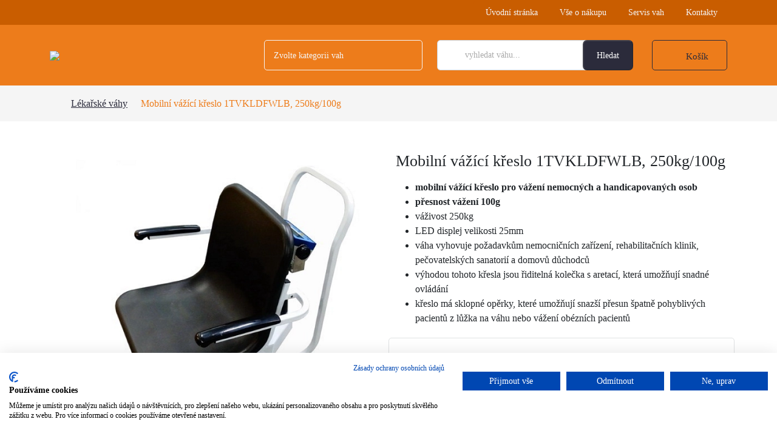

--- FILE ---
content_type: text/html; charset=utf-8
request_url: https://www.vahy-balcarek.cz/mobilni-vazici-kreslo-1tvkldfwlb-250kg-100g/
body_size: 6012
content:

<!DOCTYPE html>
<html lang="cs">
<head>
    <!-- Google tag (gtag.js) -->
<script async src="https://www.googletagmanager.com/gtag/js?id=UA-416140-46"></script>
<script>
  window.dataLayer = window.dataLayer || [];
  function gtag(){ dataLayer.push(arguments); }
  gtag('js', new Date());

  gtag('config', 'UA-416140-46');
</script>
<!-- Google Tag Manager -->
<script>(function(w,d,s,l,i){ w[l]=w[l]||[];w[l].push({'gtm.start':
new Date().getTime(),event:'gtm.js'});var f=d.getElementsByTagName(s)[0],
j=d.createElement(s),dl=l!='dataLayer'?'&l='+l:'';j.async=true;j.src=
'https://www.googletagmanager.com/gtm.js?id='+i+dl;f.parentNode.insertBefore(j,f);
})(window,document,'script','dataLayer','GTM-56NRS6');</script>
<!-- End Google Tag Manager -->

    <meta charset="utf-8">
    <meta http-equiv="X-UA-Compatible" content="IE=edge">
    
        <meta name="viewport" content="width=device-width, initial-scale=1, maximum-scale=1">

    <meta name="description" content="
mobilní vážící křeslo pro vážení nemocných a handicapovaných osob
přesnost vážení 100g
váživost 250kg
LED displej velikosti 25mm
váha vyhovuje požadavkům nemocničních zařízení, rehabilitačních klinik, pečovatelských sanatorií a domovů důchodců
výhodou tohoto křesla jsou řiditelná kolečka s aretací…">
    <meta name="robots" content="index, follow">
    <meta name="author" content="Winternet s.r.o., sales@winet.cz">


    <link rel="shortcut icon" href="/favicon.png" type="image/x-icon">



    <link rel="stylesheet" href="/webtemp/frontHead.css?v=1684745483">
    
    
    <script src="/webtemp/frontHead.js?v=1684745483"></script>
 

    <link rel="canonical" href="https://www.vahy-balcarek.cz/mobilni-vazici-kreslo-1tvkldfwlb-250kg-100g/">
    
    <title>
        Mobilní vážící křeslo 1TVKLDFWLB, 250kg/100g

            -
            Váhy Balcárek
    </title>
</head>
<body class="">

        <div class="zahlavi-1">
            <div class="container">
                <div class="row">
                    <div class="col-12 col-lg-6 d-flex">
                    </div>
                    <div class="col-6 d-none d-lg-block">
<div class="menu-mobil">
    <div class="menu-mobil-vycentrovat">
    <div class="menu-mobil-polozky">
<img src="/front/images/mobil-krizek.svg" alt="zavřít" class="d-block d-lg-none menu-mobil-zavrit">
<ul class="list-group list-group-horizontal justify-content-end">
    <li class="list-group-item nav-item uvodni   ">
                    <a href="https://www.vahy-balcarek.cz" >
                Úvodní stránka
            </a>
    </li>
    <li class="list-group-item nav-item o-nakupu   ">
                    <a href="/vse-o-nakupu/" >
                Vše o nákupu
            </a>
    </li>
    <li class="list-group-item nav-item servis-vah   ">
                    <a href="/servis-vah-a-pokladen/" >
                Servis vah
            </a>
    </li>
    <li class="list-group-item nav-item kontakty   ">
                    <a href="/kontakty/" >
                Kontakty
            </a>
    </li>
</ul>
</div>
        </div>
</div>                    </div>
                </div>
            </div>
        </div>
    
        <div class="zahlavi-2">
            <div class="container">
                <div class="row d-flex align-items-center">
                    <div class="col-12 col-lg-31p">
                        <a href="/"><img src="/front/images/logo.svg" class="logo"></a>
                    </div>
                    <div class="col-2 col-lg-3 mt-3 mt-lg-0">

<div class="form-kategorie d-none d-lg-block">
    Zvolte kategorii vah
</div>
    
<div class="menu-kategorie">
    <div class="container">
        <div class="row kategorie">
            <div class="col-12">
                <div class="row">
                    <div class="d-block d-lg-none nadpis">Zvolte kategorii vah</div>
                        <div class="col-12 col-lg-3 kategorie-hp prvni">
                            <a href="/obchodni-digitalni-vahy/">
                            <div>
                                <img src="/data/images/kategorie-ikony/62/obchodni-vahy.svg">
                                <span>Obchodní digitální váhy</span>
                            </div>
                            </a>
                        </div>
                        <div class="col-12 col-lg-3 kategorie-hp ">
                            <a href="/vahy-pro-kuchyne-a-vyrobny/">
                            <div>
                                <img src="/data/images/kategorie-ikony/4d/vahy-kuchyne.svg">
                                <span>Váhy pro kuchyně a výrobny</span>
                            </div>
                            </a>
                        </div>
                        <div class="col-12 col-lg-3 kategorie-hp ">
                            <a href="/pocitaci-vahy/">
                            <div>
                                <img src="/data/images/kategorie-ikony/9d/pocitaci-vahy.svg">
                                <span>Počítací váhy</span>
                            </div>
                            </a>
                        </div>
                        <div class="col-12 col-lg-3 kategorie-hp ">
                            <a href="/listovni-a-balikove-vahy/">
                            <div>
                                <img src="/data/images/kategorie-ikony/f3/listovni-balikove-vahy.svg">
                                <span>Listovní a balíkové váhy</span>
                            </div>
                            </a>
                        </div>
                            </div>
                            <div class="row mt-lg-3">
                        <div class="col-12 col-lg-3 kategorie-hp ">
                            <a href="/lekarske-vahy/">
                            <div>
                                <img src="/data/images/kategorie-ikony/a5/lekarske-vahy.svg">
                                <span>Lékařské váhy</span>
                            </div>
                            </a>
                        </div>
                        <div class="col-12 col-lg-3 kategorie-hp ">
                            <a href="/kojenecke-vahy/">
                            <div>
                                <img src="/data/images/kategorie-ikony/b6/kojenecke-vahy.svg">
                                <span>Kojenecké váhy</span>
                            </div>
                            </a>
                        </div>
                        <div class="col-12 col-lg-3 kategorie-hp ">
                            <a href="/vahy-pro-sklady-do-3000kg/">
                            <div>
                                <img src="/data/images/kategorie-ikony/ba/vahy-sklady.png">
                                <span>Váhy pro sklady do 3000kg</span>
                            </div>
                            </a>
                        </div>
                        <div class="col-12 col-lg-3 kategorie-hp ">
                            <a href="/zlatnicke-vahy/">
                            <div>
                                <img src="/data/images/kategorie-ikony/11/zlatnicke-vahy.2.png">
                                <span>Zlatnické váhy</span>
                            </div>
                            </a>
                        </div>
                            </div>
                            <div class="row mt-lg-3">
                        <div class="col-12 col-lg-3 kategorie-hp ">
                            <a href="/laboratorni-vahy/">
                            <div>
                                <img src="/data/images/kategorie-ikony/c7/laboratorni-vahy.svg">
                                <span>Laboratorní váhy</span>
                            </div>
                            </a>
                        </div>
                        <div class="col-12 col-lg-3 kategorie-hp ">
                            <a href="/paletove-vahy/">
                            <div>
                                <img src="/data/images/kategorie-ikony/88/paletove-vahy.svg">
                                <span>Paletové váhy</span>
                            </div>
                            </a>
                        </div>
                        <div class="col-12 col-lg-3 kategorie-hp ">
                            <a href="/zavesne-vahy/">
                            <div>
                                <img src="/data/images/kategorie-ikony/09/zavesne-vahy.svg">
                                <span>Závěsné váhy</span>
                            </div>
                            </a>
                        </div>
                        <div class="col-12 col-lg-3 kategorie-hp ">
                            <a href="/jerabove-vahy/">
                            <div>
                                <img src="/data/images/kategorie-ikony/e0/jerabove-vahy.svg">
                                <span>Jeřábové váhy</span>
                            </div>
                            </a>
                        </div>
                            </div>
                            <div class="row mt-lg-3">
                        <div class="col-12 col-lg-3 kategorie-hp ">
                            <a href="/indikatory-k-vaham/">
                            <div>
                                <img src="/data/images/kategorie-ikony/fc/indikatory-k-vaham.svg">
                                <span>Indikátory k vahám</span>
                            </div>
                            </a>
                        </div>
                        <div class="col-12 col-lg-3 kategorie-hp ">
                            <a href="/veterinarni-vahy/">
                            <div>
                                <img src="/data/images/kategorie-ikony/08/veterinarni-vahy.svg">
                                <span>Veterinární váhy</span>
                            </div>
                            </a>
                        </div>
                        <div class="col-12 col-lg-3 kategorie-hp ">
                            <a href="/vahy-na-pivo/">
                            <div>
                                <img src="/data/images/kategorie-ikony/55/vahy-na-pivo.svg">
                                <span>Váhy na pivo</span>
                            </div>
                            </a>
                        </div>
                        <div class="col-12 col-lg-3 kategorie-hp ">
                            <a href="/prislusenstvi-k-vaham/">
                            <div>
                                <img src="/data/images/kategorie-ikony/56/prislusenstvi.svg">
                                <span>Příslušenství k vahám</span>
                            </div>
                            </a>
                        </div>
                            </div>
                            <div class="row mt-lg-3">
                        <div class="col-12 col-lg-3 kategorie-hp ">
                            <a href="/pocitaci-vahy-s-vysokou-presnosti/">
                            <div>
                                <img src="/data/images/kategorie-ikony/0d/pocitaci-vahy-s-vysokou-presnosti.svg">
                                <span>Počítací váhy s vysokou přesností</span>
                            </div>
                            </a>
                        </div>
                        <div class="col-12 col-lg-3 kategorie-hp ">
                            <a href="/technologicke-vahy/">
                            <div>
                                <img src="/data/images/kategorie-ikony/e2/technologicke-vahy.svg">
                                <span>Technologické váhy</span>
                            </div>
                            </a>
                        </div>
                        <div class="col-12 col-lg-3 kategorie-hp ">
                            <a href="/vahy-mostni-silnicni/">
                            <div>
                                <img src="/data/images/kategorie-ikony/b6/mostni-vahy.svg">
                                <span>Váhy mostní silniční</span>
                            </div>
                            </a>
                        </div>
                </div>
            </div>
        </div>
    </div>
</div>

<img src="/front/images/mobil-menu.svg" alt="menu" class="d-block d-lg-none mobil-menu">

<script>
    $('.form-kategorie').click(function () {
        if(!$(this).hasClass('aktivni'))
        {
            $('.menu-kategorie').show();
            $(this).addClass('aktivni');
        }
        else
        {
            $('.menu-kategorie').hide();
            $(this).removeClass('aktivni');
        }
    });
    
    $('.mobil-menu').click(function () {
        $('.menu-mobil').addClass('menu-mobil-zahlavi');
        $('.menu-mobil-zahlavi').parent().removeClass('d-none');
        $('.menu-kategorie').show();
    });
    
    $('.menu-mobil-zavrit').click(function () {
        $('.menu-mobil-zahlavi').parent().addClass('d-none');
        $('.menu-mobil').removeClass('menu-mobil-zahlavi');
        $('.menu-kategorie').hide();
    });
</script>                    </div>
                    <div class="col-4 col-lg-31p mt-3 mt-lg-0">
<form action="/zbozi/" method="post" id="frm-d82098c31e2ac763bf453475fc90e12ea0-formSearch" class="form-group form-inline justify-content-end">
    <div class="form-group hledat">
        <div class="form-group">
            <img src="/front/images/mobil-lupa.svg" alt="lupa" class="d-block d-lg-none mobil-lupa">
            <input type="text" name="search_term" id="frm-d82098c31e2ac763bf453475fc90e12ea0-formSearch-search_term" required data-nette-rules='[{"op":":filled","msg":"Vyplňte hledaný výraz"}]' class="form-control fraze d-none d-lg-block" placeholder="vyhledat váhu..." autocomplete="off">
            <input type="submit" name="search" disabled value="Hledat" class="tlacitko d-none d-lg-block">
        </div>
    </div>
<input type="hidden" name="_do" value="d82098c31e2ac763bf453475fc90e12ea0-formSearch-submit"><!--[if IE]><input type=IEbug disabled style="display:none"><![endif]-->
</form>

<div id="snippet-d82098c31e2ac763bf453475fc90e12ea0-snipVysledky"></div>

<script>
    $('.fraze').keyup(function () {
        $.nette.ajax({
            url: "/zbozi/?do=d82098c31e2ac763bf453475fc90e12ea0-vyhledat",
            data: {
                    searchTerm: $('.fraze').val()
                  },
            complete: function (payload) {
                $('.vysledky').html(payload.responseText);
                $('.fraze').css('border-bottom-left-radius', '0px');
            }
            });
    });
    
    $('body').click(function () {
        if($('.vysledky-hledani').css('display') === 'block')
        {
            $('.vysledky-hledani').hide();
            $('.fraze').css('border-bottom-left-radius', '5px');
        }
    });
    
    $('.mobil-lupa').click(function () {
        $(this).addClass('d-none');
        $('.fraze').removeClass('d-none');
    });
</script>                    </div>
                    <div class="col-6 col-lg-13p mt-3 mt-lg-0">
<div id="snippet--snipZahlaviKosik">
    <div class="zahlavi-kosik">
        Košík
    </div>
</div>
                    </div>
                </div>
            </div>
        </div>
                
                


    <div class="sedy-pruh">
        <div class="container">
            <div class="row">
                <div class="col-12 drobeckovka">
                    <ul class="list-group list-group-horizontal">
                        <li class="list-group-item">
                            <a href="/lekarske-vahy/">
                                Lékařské váhy
                            </a>
                        </li>
                        <li class="list-group-item">
                            Mobilní vážící křeslo 1TVKLDFWLB, 250kg/100g
                        </li>
                    </ul>
                </div>
            </div>
        </div>
    </div>

<div class="container">
<div class="row zbozi-detail">
    <div class="col-12 d-block d-lg-none">
        <h1 class="fs-18">Mobilní vážící křeslo 1TVKLDFWLB, 250kg/100g</h1>
        
        

    </div>
    <div class="col-12 col-lg-6 galeriex">
        <div class="galerie">
            <div class="d-none d-lg-block">
                <a href="/data/images/fotografie/e8/1tvkldfwlb-150kg-50g.webp" data-lightbox="zbozi" data-title="Mobilní vážící křeslo 1TVKLDFWLB, 250kg/100g"><img style="max-width:100%" class="" src="/data/images/fotografie/e8/1tvkldfwlb-150kg-50g.690x690.fit.q100.webp"></a>
            </div>
            <a href="/data/images/fotografie/e8/1tvkldfwlb-150kg-50g.webp" data-lightbox="zbozi" data-title="Mobilní vážící křeslo 1TVKLDFWLB, 250kg/100g" class="d-none d-lg-inline-block"></a>
            <a href="/data/images/fotografie/e8/1tvkldfwlb-150kg-50g.webp" data-lightbox="zbozi" data-title="Mobilní vážící křeslo 1TVKLDFWLB, 250kg/100g" class="d-block d-lg-none"><img style="max-width:100%" class="" src="/data/images/fotografie/e8/1tvkldfwlb-150kg-50g.290x290.fit.q100.webp"></a>
            <a href="/data/images/fotografie/23/1tvkldfwlb-250kg-100g.webp" data-lightbox="zbozi" data-title="Mobilní vážící křeslo 1TVKLDFWLB, 250kg/100g" class="d-none d-lg-inline-block"><img src="/data/images/fotografie/23/1tvkldfwlb-250kg-100g.114x114.fit.q100.webp"></a>
            <a href="/data/images/fotografie/23/1tvkldfwlb-250kg-100g.webp" data-lightbox="zbozi" data-title="Mobilní vážící křeslo 1TVKLDFWLB, 250kg/100g" class="d-block d-lg-none"><img style="max-width:100%" class="" src="/data/images/fotografie/23/1tvkldfwlb-250kg-100g.290x290.fit.q100.webp"></a>
            <a href="/data/images/fotografie/ae/1tvkldfwlb-250kg-100g-3.webp" data-lightbox="zbozi" data-title="Mobilní vážící křeslo 1TVKLDFWLB, 250kg/100g" class="d-none d-lg-inline-block"><img src="/data/images/fotografie/ae/1tvkldfwlb-250kg-100g-3.114x114.fit.q100.webp"></a>
            <a href="/data/images/fotografie/ae/1tvkldfwlb-250kg-100g-3.webp" data-lightbox="zbozi" data-title="Mobilní vážící křeslo 1TVKLDFWLB, 250kg/100g" class="d-block d-lg-none"><img style="max-width:100%" class="" src="/data/images/fotografie/ae/1tvkldfwlb-250kg-100g-3.290x290.fit.q100.webp"></a>
            <a href="/data/images/fotografie/c4/1tvkldfwlb-250kg-100g-4.webp" data-lightbox="zbozi" data-title="Mobilní vážící křeslo 1TVKLDFWLB, 250kg/100g" class="d-none d-lg-inline-block"><img src="/data/images/fotografie/c4/1tvkldfwlb-250kg-100g-4.114x114.fit.q100.webp"></a>
            <a href="/data/images/fotografie/c4/1tvkldfwlb-250kg-100g-4.webp" data-lightbox="zbozi" data-title="Mobilní vážící křeslo 1TVKLDFWLB, 250kg/100g" class="d-block d-lg-none"><img style="max-width:100%" class="" src="/data/images/fotografie/c4/1tvkldfwlb-250kg-100g-4.290x290.fit.q100.webp"></a>
        </div>
    </div>
    <script>
        $('.galerie').slick({ dots: true,
                            mobileFirst: true,
                            variableWidth: true,
                            arrows: false,
                            responsive: [
                            {
                                breakpoint: 992,
                                settings: "unslick"
                            }
                            ] 
                        });
    </script>
    <div class="col-12 col-lg-6">
        <h1 class="fs-26 d-none d-lg-block">Mobilní vážící křeslo 1TVKLDFWLB, 250kg/100g</h1>
        
        

        
        <div class="mt-3">
            <ul>
<li><strong>mobilní vážící křeslo pro vážení nemocných a handicapovaných osob</strong></li>
<li><strong>přesnost vážení 100g</strong></li>
<li>váživost 250kg</li>
<li>LED displej velikosti 25mm</li>
<li>váha vyhovuje požadavkům nemocničních zařízení, rehabilitačních klinik, pečovatelských sanatorií a domovů důchodců</li>
<li>výhodou tohoto křesla jsou řiditelná kolečka s aretací, která umožňují snadné ovládání</li>
<li>křeslo má sklopné opěrky, které umožňují snazší přesun špatně pohyblivých pacientů z lůžka na váhu nebo vážení obézních pacientů</li>
</ul>
        </div>
        
        <div class="row cena-koupit d-flex align-items-center">
            <div class="col-6">
            <div class="skladem">
                Skladem
            </div>
            <div class="cena">
                <div class="row">
                    <div class="col-12">
                        <div class="s-dph">
                                28 690
                             <span class="dph">bez DPH</span>
                        </div>
                        <div class="bez-dph">
                                34 715
                             <span class="dph">s DPH</span>
                        </div>
                    </div>
                    <div class="col-6">
                    </div>
                </div>
            </div>
            </div>
            <div class="col-6">
                    <a class="ajax koupit" href="/zbozi/?9ba735960f1c9582cca24bcf170efdaaa0-id_zbozi=315&amp;do=9ba735960f1c9582cca24bcf170efdaaa0-pridatDoKosiku">Koupit</a>
            </div>
        </div>
         
        <div class="popis mt-3">
            <div>
<ul>
<li><strong>mobilní vážící křeslo pro vážení nemocných a handicapovaných osob</strong></li>
<li><strong>přesnost vážení 100g</strong></li>
<li>váživost 250kg</li>
<li>LED displej velikosti 25mm</li>
<li>váha vyhovuje požadavkům nemocničních zařízení, rehabilitačních klinik, pečovatelských sanatorií a domovů důchodců</li>
<li>výhodou tohoto křesla jsou řiditelná kolečka s aretací, která umožňují snadné ovládání</li>
<li>křeslo má sklopné opěrky, které umožňují snazší přesun špatně pohyblivých pacientů z lůžka na váhu nebo vážení obézních pacientů</li>
<li>funkce váhy: vážení</li>
<li>certifikace: pro kontrolní i obchodní vážení</li>
<li>napájení váhy AC 230V</li>
<li>alternativní napájení: AKU 6V</li>
<li>délka provozu na AKU až 40 hod.</li>
<li>komunikační rozhraní RS232</li>
<li>provozní teplota od -10°C do +40°C</li>
<li>příkon 2 W</li>
</ul>
</div>
        </div>
        
        
    </div>
</div>
                
<div class="row mt-5 d-none d-lg-block zbozi-kategorie">
    <div class="col-12">
        <div class="text-center fs-18 semibold text-uppercase">
            Mobilní vážící křeslo 1TVKLDFWLB, 250kg/100g
        </div>
        <div class="text-center fs-18">
            je zařazena v kategoriích
        </div>
        <div class="row d-flex justify-content-center mt-3">
                <div class="col-3 kategorie-hp">
                    <a href="/lekarske-vahy/">
                    <div>
                        <img src="/data/images/kategorie-ikony/a5/lekarske-vahy.svg">
                        Lékařské váhy
                    </div>
                    </a>
                </div>
        </div>
    </div>
</div>

<div class="zbozi-nahledy">        
<div class="row mt-5">
        <div class="col-12 text-center nadpis-2 mb-3">Zajímavé alternativy k této váze</div>
        <div class="col-6 col-lg-3 zbozi-nahled ">

    <div class="nahled " data-vazivost="250000">
        <div class="nazev d-none">
            <a href="/mobilni-vazici-kreslo-1tvkldfwlb-250kg-100g/">
                Mobilní vážící křeslo 1TVKLDFWLB, 250kg/100g
            </a>
        </div>
        <div class="">
            <a href="/mobilni-vazici-kreslo-1tvkldfwlb-250kg-100g/">
            <div class="foto d-flex align-items-center ">
                <div class="vlastnosti ">
                </div>
                
                <img class="d-none d-lg-block" src="/data/images/fotografie/e8/1tvkldfwlb-150kg-50g.300x300.exact.q100.webp">
                <img class="d-block d-lg-none" src="/data/images/fotografie/e8/1tvkldfwlb-150kg-50g.100x100.exact.q100.webp">
            </div>
            </a>
            
            <div class="cena d-none">
                <div class="row">
                    <div class="col-6 ">
                        <div class="s-dph ">
                                28 690 Kč
                             <span class="dph ">bez DPH</span>
                        </div>
                        <div class="bez-dph ">
                                34715 Kč
                             <span class="dph">s DPH</span>
                        </div>
                    </div>
                    <div class="col-6 ">
                    </div>
                </div>
            </div>
                
        </div>
        <div class="">
        <div class="nazev ">
            <a href="/mobilni-vazici-kreslo-1tvkldfwlb-250kg-100g/">
                Mobilní vážící křeslo 1TVKLDFWLB, 250kg/100g
            </a>
        </div>
            
        <div class="vlastnosti d-block d-lg-none position-relative">
        </div>
            
        <div class="popis">
            
mobilní vážící křeslo pro vážení nemocných a handicapovaných osob
přesnost vážení 100g
váživost 250kg
LED displej velikosti 
        </div>
        <div class="skladem">
            Skladem
        </div>
        <div class="cena ">
            <div class="row">
                <div class="col-12 col-lg-7">
                    <div class="s-dph">
                            28 690 Kč
                         <span class="dph">bez DPH</span>
                    </div>
                    <div class="bez-dph">
                            34 715 Kč
                         <span class="dph">s DPH</span>
                    </div>
                </div>
                <div class="col-5 d-none col-lg-5">
                
                </div>
            </div>
        </div>
        
        <div class="">
            
            <a class="ajax koupit " href="/zbozi/?9ba735960f1c9582cca24bcf170efdaaa0-id_zbozi=315&amp;do=9ba735960f1c9582cca24bcf170efdaaa0-pridatDoKosiku"><img src="/front/images/ico-kosik.svg" alt="koupit"> Koupit</a>
        </div>
                
        </div>
    </div>        </div>
        <div class="col-6 col-lg-3 zbozi-nahled ">

    <div class="nahled " data-vazivost="150000">
        <div class="nazev d-none">
            <a href="/mobilni-vazici-kreslo-1tvkldfwlb-150kg-50g/">
                Mobilní vážící křeslo 1TVKLDFWLB, 150kg/50g
            </a>
        </div>
        <div class="">
            <a href="/mobilni-vazici-kreslo-1tvkldfwlb-150kg-50g/">
            <div class="foto d-flex align-items-center ">
                <div class="vlastnosti ">
                </div>
                
                <img class="d-none d-lg-block" src="/data/images/fotografie/23/1tvkldfwlb-250kg-100g.2.300x300.exact.q100.webp">
                <img class="d-block d-lg-none" src="/data/images/fotografie/23/1tvkldfwlb-250kg-100g.2.100x100.exact.q100.webp">
            </div>
            </a>
            
            <div class="cena d-none">
                <div class="row">
                    <div class="col-6 ">
                        <div class="s-dph ">
                                28 690 Kč
                             <span class="dph ">bez DPH</span>
                        </div>
                        <div class="bez-dph ">
                                34715 Kč
                             <span class="dph">s DPH</span>
                        </div>
                    </div>
                    <div class="col-6 ">
                    </div>
                </div>
            </div>
                
        </div>
        <div class="">
        <div class="nazev ">
            <a href="/mobilni-vazici-kreslo-1tvkldfwlb-150kg-50g/">
                Mobilní vážící křeslo 1TVKLDFWLB, 150kg/50g
            </a>
        </div>
            
        <div class="vlastnosti d-block d-lg-none position-relative">
        </div>
            
        <div class="popis">
            
mobilní vážící křeslo pro vážení nemocných a handicapovaných osob
přesnost vážení 50g
váživost 150kg
LED displej velikosti 2
        </div>
        <div class="skladem">
            Skladem
        </div>
        <div class="cena ">
            <div class="row">
                <div class="col-12 col-lg-7">
                    <div class="s-dph">
                            28 690 Kč
                         <span class="dph">bez DPH</span>
                    </div>
                    <div class="bez-dph">
                            34 715 Kč
                         <span class="dph">s DPH</span>
                    </div>
                </div>
                <div class="col-5 d-none col-lg-5">
                
                </div>
            </div>
        </div>
        
        <div class="">
            
            <a class="ajax koupit " href="/zbozi/?9ba735960f1c9582cca24bcf170efdaaa0-id_zbozi=314&amp;do=9ba735960f1c9582cca24bcf170efdaaa0-pridatDoKosiku"><img src="/front/images/ico-kosik.svg" alt="koupit"> Koupit</a>
        </div>
                
        </div>
    </div>        </div>
        <div class="col-6 col-lg-3 zbozi-nahled d-none d-lg-block">

    <div class="nahled " data-vazivost="300000">
        <div class="nazev d-none">
            <a href="/osobni-vaha-s-vyskomerem-1t3537lov300rwpdr-vazivost-do-300-kg/">
                Osobní váha s výškoměrem 1T3537LOV300RWPDR - váživost do 300 kg
            </a>
        </div>
        <div class="">
            <a href="/osobni-vaha-s-vyskomerem-1t3537lov300rwpdr-vazivost-do-300-kg/">
            <div class="foto d-flex align-items-center ">
                <div class="vlastnosti ">
                    <div class="vlastnost cejchuschopna">
                        M
                    </div>
                </div>
                
                <img class="d-none d-lg-block" src="/data/images/fotografie/ae/1t3537lov-30-kg.2.300x300.exact.q100.webp">
                <img class="d-block d-lg-none" src="/data/images/fotografie/ae/1t3537lov-30-kg.2.100x100.exact.q100.webp">
            </div>
            </a>
            
            <div class="cena d-none">
                <div class="row">
                    <div class="col-6 ">
                        <div class="s-dph ">
                                14 550 Kč
                             <span class="dph ">bez DPH</span>
                        </div>
                        <div class="bez-dph ">
                                17606 Kč
                             <span class="dph">s DPH</span>
                        </div>
                    </div>
                    <div class="col-6 ">
                    </div>
                </div>
            </div>
                
        </div>
        <div class="">
        <div class="nazev ">
            <a href="/osobni-vaha-s-vyskomerem-1t3537lov300rwpdr-vazivost-do-300-kg/">
                Osobní váha s výškoměrem 1T3537LOV300RWPDR - váživost do 300 kg
            </a>
        </div>
            
        <div class="vlastnosti d-block d-lg-none position-relative">
            <div class="vlastnost cejchuschopna detail">
                M
            </div>
        </div>
            
        <div class="popis">
            
Váživost: 300kg
Přesnost: 100g
Certifikace: pro obchodní vážení - ES ověření
Provozní teplota: -10°C až 40°C

        </div>
        <div class="skladem">
            Není skladem
        </div>
        <div class="cena ">
            <div class="row">
                <div class="col-12 col-lg-7">
                    <div class="s-dph">
                            14 550 Kč
                         <span class="dph">bez DPH</span>
                    </div>
                    <div class="bez-dph">
                            17 606 Kč
                         <span class="dph">s DPH</span>
                    </div>
                </div>
                <div class="col-5 d-none col-lg-5">
                
                </div>
            </div>
        </div>
        
        <div class="">
            
            <a class="ajax koupit " href="/zbozi/?9ba735960f1c9582cca24bcf170efdaaa0-id_zbozi=272&amp;do=9ba735960f1c9582cca24bcf170efdaaa0-pridatDoKosiku"><img src="/front/images/ico-kosik.svg" alt="koupit"> Koupit</a>
        </div>
                
        </div>
    </div>        </div>
        <div class="col-6 col-lg-3 zbozi-nahled d-none d-lg-block">

    <div class="nahled " data-vazivost="150000">
        <div class="nazev d-none">
            <a href="/osobni-vaha-s-vyskomerem-1t3537lov-vazivost-do-250-kg/">
                Osobní váha s výškoměrem 1T3537LOV - váživost do 250 kg
            </a>
        </div>
        <div class="">
            <a href="/osobni-vaha-s-vyskomerem-1t3537lov-vazivost-do-250-kg/">
            <div class="foto d-flex align-items-center ">
                <div class="vlastnosti ">
                    <div class="vlastnost cejchuschopna">
                        M
                    </div>
                </div>
                
                <img class="d-none d-lg-block" src="/data/images/fotografie/ae/1t3537lov-30-kg.300x300.exact.q100.webp">
                <img class="d-block d-lg-none" src="/data/images/fotografie/ae/1t3537lov-30-kg.100x100.exact.q100.webp">
            </div>
            </a>
            
            <div class="cena d-none">
                <div class="row">
                    <div class="col-6 ">
                        <div class="s-dph ">
                                14 550 Kč
                             <span class="dph ">bez DPH</span>
                        </div>
                        <div class="bez-dph ">
                                17606 Kč
                             <span class="dph">s DPH</span>
                        </div>
                    </div>
                    <div class="col-6 ">
                    </div>
                </div>
            </div>
                
        </div>
        <div class="">
        <div class="nazev ">
            <a href="/osobni-vaha-s-vyskomerem-1t3537lov-vazivost-do-250-kg/">
                Osobní váha s výškoměrem 1T3537LOV - váživost do 250 kg
            </a>
        </div>
            
        <div class="vlastnosti d-block d-lg-none position-relative">
            <div class="vlastnost cejchuschopna detail">
                M
            </div>
        </div>
            
        <div class="popis">
            
Certifikovaná profesionální osobní váha s výškoměrem pro vážení osob
Váživost: 60/150kg
Přesnost: 50g/100g
Displej: LCD - 22
        </div>
        <div class="skladem">
            Do 2 dnů
        </div>
        <div class="cena ">
            <div class="row">
                <div class="col-12 col-lg-7">
                    <div class="s-dph">
                            14 550 Kč
                         <span class="dph">bez DPH</span>
                    </div>
                    <div class="bez-dph">
                            17 606 Kč
                         <span class="dph">s DPH</span>
                    </div>
                </div>
                <div class="col-5 d-none col-lg-5">
                
                </div>
            </div>
        </div>
        
        <div class="">
            
            <a class="ajax koupit " href="/zbozi/?9ba735960f1c9582cca24bcf170efdaaa0-id_zbozi=265&amp;do=9ba735960f1c9582cca24bcf170efdaaa0-pridatDoKosiku"><img src="/front/images/ico-kosik.svg" alt="koupit"> Koupit</a>
        </div>
                
        </div>
    </div>        </div>
            </div>
            <div class="row mt-4">
</div>
</div>
</div>

        <div class="container pt-5 pb-4 zbozi d-none d-lg-block">
            <div class="row">
                <div class="col-12 text-center pb-3">
                    <h2 class="fs-18 semibold">Obchodní váhy pro prodejny a stánky</h2>
                </div>
            </div>
            <div class="row">
                <div class="col-12 col-lg-3 bod-1">
                    <div class="d-flex align-items-center">
                        Dovážíme kvalitní váhy značek ISHIDA, TSCALE, EXCEL.
                    </div>
                </div>
                <div class="col-12 col-lg-3 d-none d-lg-block bod-2">
                    <div class="d-flex align-items-center">
                        Montáž a zaškolení po zakoupení váhy.
                    </div>
                </div>
                <div class="col-12 col-lg-3 d-none d-lg-block bod-3">
                    <div class="d-flex align-items-center">
                        Zajišťujeme servis a opravy vah.
                    </div>
                </div>
                <div class="col-12 col-lg-3 d-none d-lg-block bod-4">
                    <div class="d-flex align-items-center">
                        Cejchujeme a kalibrujeme váhy.
                    </div>
                </div>
            </div>
        </div>
        
    
        <div class="sedy-pruh pt-3 pb-3 mt-5">
            <div class="container">
                <div class="row">
                    <div class="col-12 text-center">
                        <h2 class="nadpis-1">Prodáváme a servisujeme váhy těchto značek</h2>
                    </div>
                </div>
                <div class="row pb-3">
                    <div class="col-12 d-lg-flex justify-content-lg-between text-center">
                        <img src="/front/images/logo/t-scale.png" alt="T Scale">
                        <img src="/front/images/logo/ishida.png" alt="T Scale">
                        <img src="/front/images/logo/excell.png" alt="T Scale">
                        <img src="/front/images/logo/soehnle.png" alt="T Scale">
                        <img src="/front/images/logo/radwag.png" alt="T Scale">
                    </div>
                </div>
            </div>
        </div>
    
        <div class="zapati-1 pt-5 pb-5">
            <div class="container">
                <div class="row">
                    <div class="col-12 col-lg-6">
                        <img src="/front/images/logo-tmave.svg">
                        <div class="copy">
                        &copy; Copyright 2023
                        </div>
                    </div>
                    <div class="col-12 col-lg-6">
<ul class="list-group list-group-horizontal justify-content-end">
    <li class="list-group-item nav-item">
        <a href="/obchodni-podminky/" >Obchodní podmínky</a>
    </li>
    <li class="list-group-item nav-item">
        <a href="/zpracovani-osobnich-udaju/" >Zpracování osobních údajů</a>
    </li>
    <li class="list-group-item nav-item">
        <a href="/mapa-stranek/" >Mapa stránek</a>
    </li>
</ul>                        <div class="winet"><a href="https://www.winternet.cz/" target="_blank">Realizace e-shopu</a> <span>WINTERNET</span></div>
                    </div>
                </div>
            </div>
        </div>
    
        <div class="zapati-2 pt-2 pb-2">
            <div class="container">
                <div class="row">
                    <div class="col-12 text-center infolinka">
                        Infolinka <strong>602 735 557</strong> 
                    </div>
                </div>
            </div>
        </div>
    
    <!-- Javascript end-->
    
<script src="/webtemp/frontFoot.js?v=1684745483"></script>


<div class="flashes-wrapper" id="snippet--snipFlash">            
</div>

<!-- Google Tag Manager (noscript) -->
<noscript><iframe src="https://www.googletagmanager.com/ns.html?id=GTM-56NRS6"
height="0" width="0" style="display:none;visibility:hidden"></iframe></noscript>
<!-- End Google Tag Manager (noscript) -->

</body>
</html>









--- FILE ---
content_type: text/css
request_url: https://www.vahy-balcarek.cz/webtemp/frontHead.css?v=1684745483
body_size: 61125
content:
.lb-loader,.lightbox{text-align:center;line-height:0;position:absolute;left:0}body.lb-disable-scrolling{overflow:hidden}.lightboxOverlay{position:absolute;top:0;left:0;z-index:9999;background-color:#000;filter:alpha(Opacity=80);opacity:.8;display:none}.lightbox{width:100%;z-index:10000;font-weight:400;outline:0}.lightbox .lb-image{display:block;height:auto;max-width:inherit;max-height:none;border-radius:3px;border:4px solid #fff}.lightbox a img{border:none}.lb-outerContainer{position:relative;width:250px;height:250px;margin:0 auto;border-radius:4px;background-color:#fff}.lb-outerContainer:after{content:"";display:table;clear:both}.lb-loader{top:43%;height:25%;width:100%}.lb-cancel{display:block;width:32px;height:32px;margin:0 auto;/*background:url(../images/loading.gif) no-repeat*/}.lb-nav{position:absolute;top:0;left:0;height:100%;width:100%;z-index:10}.lb-container>.nav{left:0}.lb-nav a{outline:0;background-image:url([data-uri])}.lb-next,.lb-prev{height:100%;cursor:pointer;display:block}.lb-nav a.lb-prev{width:34%;left:0;float:left;/*background:url(../images/prev.png) left 48% no-repeat*/;filter:alpha(Opacity=0);opacity:0;-webkit-transition:opacity .6s;-moz-transition:opacity .6s;-o-transition:opacity .6s;transition:opacity .6s}.lb-nav a.lb-prev:hover{filter:alpha(Opacity=100);opacity:1}.lb-nav a.lb-next{width:64%;right:0;float:right;/*background:url(../images/next.png) right 48% no-repeat*/;filter:alpha(Opacity=0);opacity:0;-webkit-transition:opacity .6s;-moz-transition:opacity .6s;-o-transition:opacity .6s;transition:opacity .6s}.lb-nav a.lb-next:hover{filter:alpha(Opacity=100);opacity:1}.lb-dataContainer{margin:0 auto;padding-top:5px;width:100%;border-bottom-left-radius:4px;border-bottom-right-radius:4px}.lb-dataContainer:after{content:"";display:table;clear:both}.lb-data{padding:0 4px;color:#ccc}.lb-data .lb-details{width:85%;float:left;text-align:left;line-height:1.1em}.lb-data .lb-caption{font-size:13px;font-weight:700;line-height:1em}.lb-data .lb-caption a{color:#4ae}.lb-data .lb-number{display:block;clear:left;padding-bottom:1em;font-size:12px;color:#999}.lb-data .lb-close{display:block;float:right;width:30px;height:30px;/*background:url(../images/close.png) top right no-repeat*/;text-align:right;outline:0;filter:alpha(Opacity=70);opacity:.7;-webkit-transition:opacity .2s;-moz-transition:opacity .2s;-o-transition:opacity .2s;transition:opacity .2s}.lb-data .lb-close:hover{cursor:pointer;filter:alpha(Opacity=100);opacity:1}
@charset "UTF-8";
                /*!
* Bootstrap v5.1.3 (https://getbootstrap.com/)
* Copyright 2011-2021 The Bootstrap Authors
* Copyright 2011-2021 Twitter, Inc.
* Licensed under MIT (https://github.com/twbs/bootstrap/blob/main/LICENSE)
*/
:root {
  --bs-blue:#0d6efd;
  --bs-indigo:#6610f2;
  --bs-purple:#6f42c1;
  --bs-pink:#d63384;
  --bs-red:#dc3545;
  --bs-orange:#fd7e14;
  --bs-yellow:#ffc107;
  --bs-green:#198754;
  --bs-teal:#20c997;
  --bs-cyan:#0dcaf0;
  --bs-white:#fff;
  --bs-gray:#6c757d;
  --bs-gray-dark:#343a40;
  --bs-gray-100:#f8f9fa;
  --bs-gray-200:#e9ecef;
  --bs-gray-300:#dee2e6;
  --bs-gray-400:#ced4da;
  --bs-gray-500:#adb5bd;
  --bs-gray-600:#6c757d;
  --bs-gray-700:#495057;
  --bs-gray-800:#343a40;
  --bs-gray-900:#212529;
  --bs-primary:#0d6efd;
  --bs-secondary:#6c757d;
  --bs-success:#198754;
  --bs-info:#0dcaf0;
  --bs-warning:#ffc107;
  --bs-danger:#dc3545;
  --bs-light:#f8f9fa;
  --bs-dark:#212529;
  --bs-primary-rgb:13,110,253;
  --bs-secondary-rgb:108,117,125;
  --bs-success-rgb:25,135,84;
  --bs-info-rgb:13,202,240;
  --bs-warning-rgb:255,193,7;
  --bs-danger-rgb:220,53,69;
  --bs-light-rgb:248,249,250;
  --bs-dark-rgb:33,37,41;
  --bs-white-rgb:255,255,255;
  --bs-black-rgb:0,0,0;
  --bs-body-color-rgb:33,37,41;
  --bs-body-bg-rgb:255,255,255;
  --bs-font-sans-serif:system-ui,-apple-system,"Segoe UI",Roboto,"Helvetica Neue",Arial,"Noto Sans","Liberation Sans",sans-serif,"Apple Color Emoji","Segoe UI Emoji","Segoe UI Symbol","Noto Color Emoji";
  --bs-font-monospace:SFMono-Regular,Menlo,Monaco,Consolas,"Liberation Mono","Courier New",monospace;
  --bs-gradient:linear-gradient(180deg, rgba(255, 255, 255, 0.15), rgba(255, 255, 255, 0));
  --bs-body-font-family:var(--bs-font-sans-serif);
  --bs-body-font-size:1rem;
  --bs-body-font-weight:400;
  --bs-body-line-height:1.5;
  --bs-body-color:#212529;
  --bs-body-bg:#fff; }

*, ::after, ::before {
  box-sizing: border-box; }

@media (prefers-reduced-motion: no-preference) {
  :root {
    scroll-behavior: smooth; } }
body {
  margin: 0;
  font-family: var(--bs-body-font-family);
  font-size: var(--bs-body-font-size);
  font-weight: var(--bs-body-font-weight);
  line-height: var(--bs-body-line-height);
  color: var(--bs-body-color);
  text-align: var(--bs-body-text-align);
  background-color: var(--bs-body-bg);
  -webkit-text-size-adjust: 100%;
  -webkit-tap-highlight-color: transparent; }

hr {
  margin: 1rem 0;
  color: inherit;
  background-color: currentColor;
  border: 0;
  opacity: .25; }

hr:not([size]) {
  height: 1px; }

.h1, .h2, .h3, .h4, .h5, .h6, h1, h2, h3, h4, h5, h6 {
  margin-top: 0;
  margin-bottom: .5rem;
  font-weight: 500;
  line-height: 1.2; }

.h1, h1 {
  font-size: calc(1.375rem + 1.5vw); }

@media (min-width: 1200px) {
  .h1, h1 {
    font-size: 2.5rem; } }
.h2, h2 {
  font-size: calc(1.325rem + .9vw); }

@media (min-width: 1200px) {
  .h2, h2 {
    font-size: 2rem; } }
.h3, h3 {
  font-size: calc(1.3rem + .6vw); }

@media (min-width: 1200px) {
  .h3, h3 {
    font-size: 1.75rem; } }
.h4, h4 {
  font-size: calc(1.275rem + .3vw); }

@media (min-width: 1200px) {
  .h4, h4 {
    font-size: 1.5rem; } }
.h5, h5 {
  font-size: 1.25rem; }

.h6, h6 {
  font-size: 1rem; }

p {
  margin-top: 0;
  margin-bottom: 1rem; }

abbr[data-bs-original-title], abbr[title] {
  -webkit-text-decoration: underline dotted;
  text-decoration: underline dotted;
  cursor: help;
  -webkit-text-decoration-skip-ink: none;
  text-decoration-skip-ink: none; }

address {
  margin-bottom: 1rem;
  font-style: normal;
  line-height: inherit; }

ol, ul {
  padding-left: 2rem; }

dl, ol, ul {
  margin-top: 0;
  margin-bottom: 1rem; }

ol ol, ol ul, ul ol, ul ul {
  margin-bottom: 0; }

dt {
  font-weight: 700; }

dd {
  margin-bottom: .5rem;
  margin-left: 0; }

blockquote {
  margin: 0 0 1rem; }

b, strong {
  font-weight: bolder; }

.small, small {
  font-size: .875em; }

.mark, mark {
  padding: .2em;
  background-color: #fcf8e3; }

sub, sup {
  position: relative;
  font-size: .75em;
  line-height: 0;
  vertical-align: baseline; }

sub {
  bottom: -.25em; }

sup {
  top: -.5em; }

a {
  color: #0d6efd;
  text-decoration: underline; }

a:hover {
  color: #0a58ca; }

a:not([href]):not([class]), a:not([href]):not([class]):hover {
  color: inherit;
  text-decoration: none; }

code, kbd, pre, samp {
  font-family: var(--bs-font-monospace);
  font-size: 1em;
  direction: ltr;
  unicode-bidi: bidi-override; }

pre {
  display: block;
  margin-top: 0;
  margin-bottom: 1rem;
  overflow: auto;
  font-size: .875em; }

pre code {
  font-size: inherit;
  color: inherit;
  word-break: normal; }

code {
  font-size: .875em;
  color: #d63384;
  word-wrap: break-word; }

a > code {
  color: inherit; }

kbd {
  padding: .2rem .4rem;
  font-size: .875em;
  color: #fff;
  background-color: #212529;
  border-radius: .2rem; }

kbd kbd {
  padding: 0;
  font-size: 1em;
  font-weight: 700; }

figure {
  margin: 0 0 1rem; }

img, svg {
  vertical-align: middle; }

table {
  caption-side: bottom;
  border-collapse: collapse; }

caption {
  padding-top: .5rem;
  padding-bottom: .5rem;
  color: #6c757d;
  text-align: left; }

th {
  text-align: inherit;
  text-align: -webkit-match-parent; }

tbody, td, tfoot, th, thead, tr {
  border-color: inherit;
  border-style: solid;
  border-width: 0; }

label {
  display: inline-block; }

button {
  border-radius: 0; }

button:focus:not(:focus-visible) {
  outline: 0; }

button, input, optgroup, select, textarea {
  margin: 0;
  font-family: inherit;
  font-size: inherit;
  line-height: inherit; }

button, select {
  text-transform: none; }

[role=button] {
  cursor: pointer; }

select {
  word-wrap: normal; }

select:disabled {
  opacity: 1; }

[list]::-webkit-calendar-picker-indicator {
  display: none; }

[type=button], [type=reset], [type=submit], button {
  -webkit-appearance: button; }

[type=button]:not(:disabled), [type=reset]:not(:disabled), [type=submit]:not(:disabled), button:not(:disabled) {
  cursor: pointer; }

::-moz-focus-inner {
  padding: 0;
  border-style: none; }

textarea {
  resize: vertical; }

fieldset {
  min-width: 0;
  padding: 0;
  margin: 0;
  border: 0; }

legend {
  float: left;
  width: 100%;
  padding: 0;
  margin-bottom: .5rem;
  font-size: calc(1.275rem + .3vw);
  line-height: inherit; }

@media (min-width: 1200px) {
  legend {
    font-size: 1.5rem; } }
legend + * {
  clear: left; }

::-webkit-datetime-edit-day-field, ::-webkit-datetime-edit-fields-wrapper, ::-webkit-datetime-edit-hour-field, ::-webkit-datetime-edit-minute, ::-webkit-datetime-edit-month-field, ::-webkit-datetime-edit-text, ::-webkit-datetime-edit-year-field {
  padding: 0; }

::-webkit-inner-spin-button {
  height: auto; }

[type=search] {
  outline-offset: -2px;
  -webkit-appearance: textfield; }

::-webkit-search-decoration {
  -webkit-appearance: none; }

::-webkit-color-swatch-wrapper {
  padding: 0; }

::-webkit-file-upload-button {
  font: inherit; }

::file-selector-button {
  font: inherit; }

::-webkit-file-upload-button {
  font: inherit;
  -webkit-appearance: button; }

output {
  display: inline-block; }

iframe {
  border: 0; }

summary {
  display: list-item;
  cursor: pointer; }

progress {
  vertical-align: baseline; }

[hidden] {
  display: none !important; }

.lead {
  font-size: 1.25rem;
  font-weight: 300; }

.display-1 {
  font-size: calc(1.625rem + 4.5vw);
  font-weight: 300;
  line-height: 1.2; }

@media (min-width: 1200px) {
  .display-1 {
    font-size: 5rem; } }
.display-2 {
  font-size: calc(1.575rem + 3.9vw);
  font-weight: 300;
  line-height: 1.2; }

@media (min-width: 1200px) {
  .display-2 {
    font-size: 4.5rem; } }
.display-3 {
  font-size: calc(1.525rem + 3.3vw);
  font-weight: 300;
  line-height: 1.2; }

@media (min-width: 1200px) {
  .display-3 {
    font-size: 4rem; } }
.display-4 {
  font-size: calc(1.475rem + 2.7vw);
  font-weight: 300;
  line-height: 1.2; }

@media (min-width: 1200px) {
  .display-4 {
    font-size: 3.5rem; } }
.display-5 {
  font-size: calc(1.425rem + 2.1vw);
  font-weight: 300;
  line-height: 1.2; }

@media (min-width: 1200px) {
  .display-5 {
    font-size: 3rem; } }
.display-6 {
  font-size: calc(1.375rem + 1.5vw);
  font-weight: 300;
  line-height: 1.2; }

@media (min-width: 1200px) {
  .display-6 {
    font-size: 2.5rem; } }
.list-unstyled {
  padding-left: 0;
  list-style: none; }

.list-inline {
  padding-left: 0;
  list-style: none; }

.list-inline-item {
  display: inline-block; }

.list-inline-item:not(:last-child) {
  margin-right: .5rem; }

.initialism {
  font-size: .875em;
  text-transform: uppercase; }

.blockquote {
  margin-bottom: 1rem;
  font-size: 1.25rem; }

.blockquote > :last-child {
  margin-bottom: 0; }

.blockquote-footer {
  margin-top: -1rem;
  margin-bottom: 1rem;
  font-size: .875em;
  color: #6c757d; }

.blockquote-footer::before {
  content: "— "; }

.img-fluid {
  max-width: 100%;
  height: auto; }

.img-thumbnail {
  padding: .25rem;
  background-color: #fff;
  border: 1px solid #dee2e6;
  border-radius: .25rem;
  max-width: 100%;
  height: auto; }

.figure {
  display: inline-block; }

.figure-img {
  margin-bottom: .5rem;
  line-height: 1; }

.figure-caption {
  font-size: .875em;
  color: #6c757d; }

.container, .container-fluid, .container-lg, .container-md, .container-sm, .container-xl, .container-xxl {
  width: 100%;
  padding-right: var(--bs-gutter-x, 0.75rem);
  padding-left: var(--bs-gutter-x, 0.75rem);
  margin-right: auto;
  margin-left: auto; }

@media (min-width: 576px) {
  .container, .container-sm {
    max-width: 540px; } }
@media (min-width: 768px) {
  .container, .container-md, .container-sm {
    max-width: 720px; } }
@media (min-width: 992px) {
  .container, .container-lg, .container-md, .container-sm {
    max-width: 960px; } }
@media (min-width: 1200px) {
  .container, .container-lg, .container-md, .container-sm, .container-xl {
    max-width: 1140px; } }
@media (min-width: 1400px) {
  .container, .container-lg, .container-md, .container-sm, .container-xl, .container-xxl {
    max-width: 1400px; } }
.row {
  --bs-gutter-x:1.5rem;
  --bs-gutter-y:0;
  display: flex;
  flex-wrap: wrap;
  margin-top: calc(-1 * var(--bs-gutter-y));
  margin-right: calc(-.5 * var(--bs-gutter-x));
  margin-left: calc(-.5 * var(--bs-gutter-x)); }

.row > * {
  flex-shrink: 0;
  width: 100%;
  max-width: 100%;
  padding-right: calc(var(--bs-gutter-x) * .5);
  padding-left: calc(var(--bs-gutter-x) * .5);
  margin-top: var(--bs-gutter-y); }

.col {
  flex: 1 0 0%; }

.row-cols-auto > * {
  flex: 0 0 auto;
  width: auto; }

.row-cols-1 > * {
  flex: 0 0 auto;
  width: 100%; }

.row-cols-2 > * {
  flex: 0 0 auto;
  width: 50%; }

.row-cols-3 > * {
  flex: 0 0 auto;
  width: 33.3333333333%; }

.row-cols-4 > * {
  flex: 0 0 auto;
  width: 25%; }

.row-cols-5 > * {
  flex: 0 0 auto;
  width: 20%; }

.row-cols-6 > * {
  flex: 0 0 auto;
  width: 16.6666666667%; }

.col-auto {
  flex: 0 0 auto;
  width: auto; }

.col-1 {
  flex: 0 0 auto;
  width: 8.33333333%; }

.col-2 {
  flex: 0 0 auto;
  width: 16.66666667%; }

.col-3 {
  flex: 0 0 auto;
  width: 25%; }

.col-4 {
  flex: 0 0 auto;
  width: 33.33333333%; }

.col-5 {
  flex: 0 0 auto;
  width: 41.66666667%; }

.col-6 {
  flex: 0 0 auto;
  width: 50%; }

.col-7 {
  flex: 0 0 auto;
  width: 58.33333333%; }

.col-8 {
  flex: 0 0 auto;
  width: 66.66666667%; }

.col-9 {
  flex: 0 0 auto;
  width: 75%; }

.col-10 {
  flex: 0 0 auto;
  width: 83.33333333%; }

.col-11 {
  flex: 0 0 auto;
  width: 91.66666667%; }

.col-12 {
  flex: 0 0 auto;
  width: 100%; }

.offset-1 {
  margin-left: 8.33333333%; }

.offset-2 {
  margin-left: 16.66666667%; }

.offset-3 {
  margin-left: 25%; }

.offset-4 {
  margin-left: 33.33333333%; }

.offset-5 {
  margin-left: 41.66666667%; }

.offset-6 {
  margin-left: 50%; }

.offset-7 {
  margin-left: 58.33333333%; }

.offset-8 {
  margin-left: 66.66666667%; }

.offset-9 {
  margin-left: 75%; }

.offset-10 {
  margin-left: 83.33333333%; }

.offset-11 {
  margin-left: 91.66666667%; }

.g-0, .gx-0 {
  --bs-gutter-x:0; }

.g-0, .gy-0 {
  --bs-gutter-y:0; }

.g-1, .gx-1 {
  --bs-gutter-x:0.25rem; }

.g-1, .gy-1 {
  --bs-gutter-y:0.25rem; }

.g-2, .gx-2 {
  --bs-gutter-x:0.5rem; }

.g-2, .gy-2 {
  --bs-gutter-y:0.5rem; }

.g-3, .gx-3 {
  --bs-gutter-x:1rem; }

.g-3, .gy-3 {
  --bs-gutter-y:1rem; }

.g-4, .gx-4 {
  --bs-gutter-x:1.5rem; }

.g-4, .gy-4 {
  --bs-gutter-y:1.5rem; }

.g-5, .gx-5 {
  --bs-gutter-x:3rem; }

.g-5, .gy-5 {
  --bs-gutter-y:3rem; }

@media (min-width: 576px) {
  .col-sm {
    flex: 1 0 0%; }

  .row-cols-sm-auto > * {
    flex: 0 0 auto;
    width: auto; }

  .row-cols-sm-1 > * {
    flex: 0 0 auto;
    width: 100%; }

  .row-cols-sm-2 > * {
    flex: 0 0 auto;
    width: 50%; }

  .row-cols-sm-3 > * {
    flex: 0 0 auto;
    width: 33.3333333333%; }

  .row-cols-sm-4 > * {
    flex: 0 0 auto;
    width: 25%; }

  .row-cols-sm-5 > * {
    flex: 0 0 auto;
    width: 20%; }

  .row-cols-sm-6 > * {
    flex: 0 0 auto;
    width: 16.6666666667%; }

  .col-sm-auto {
    flex: 0 0 auto;
    width: auto; }

  .col-sm-1 {
    flex: 0 0 auto;
    width: 8.33333333%; }

  .col-sm-2 {
    flex: 0 0 auto;
    width: 16.66666667%; }

  .col-sm-3 {
    flex: 0 0 auto;
    width: 25%; }

  .col-sm-4 {
    flex: 0 0 auto;
    width: 33.33333333%; }

  .col-sm-5 {
    flex: 0 0 auto;
    width: 41.66666667%; }

  .col-sm-6 {
    flex: 0 0 auto;
    width: 50%; }

  .col-sm-7 {
    flex: 0 0 auto;
    width: 58.33333333%; }

  .col-sm-8 {
    flex: 0 0 auto;
    width: 66.66666667%; }

  .col-sm-9 {
    flex: 0 0 auto;
    width: 75%; }

  .col-sm-10 {
    flex: 0 0 auto;
    width: 83.33333333%; }

  .col-sm-11 {
    flex: 0 0 auto;
    width: 91.66666667%; }

  .col-sm-12 {
    flex: 0 0 auto;
    width: 100%; }

  .offset-sm-0 {
    margin-left: 0; }

  .offset-sm-1 {
    margin-left: 8.33333333%; }

  .offset-sm-2 {
    margin-left: 16.66666667%; }

  .offset-sm-3 {
    margin-left: 25%; }

  .offset-sm-4 {
    margin-left: 33.33333333%; }

  .offset-sm-5 {
    margin-left: 41.66666667%; }

  .offset-sm-6 {
    margin-left: 50%; }

  .offset-sm-7 {
    margin-left: 58.33333333%; }

  .offset-sm-8 {
    margin-left: 66.66666667%; }

  .offset-sm-9 {
    margin-left: 75%; }

  .offset-sm-10 {
    margin-left: 83.33333333%; }

  .offset-sm-11 {
    margin-left: 91.66666667%; }

  .g-sm-0, .gx-sm-0 {
    --bs-gutter-x:0; }

  .g-sm-0, .gy-sm-0 {
    --bs-gutter-y:0; }

  .g-sm-1, .gx-sm-1 {
    --bs-gutter-x:0.25rem; }

  .g-sm-1, .gy-sm-1 {
    --bs-gutter-y:0.25rem; }

  .g-sm-2, .gx-sm-2 {
    --bs-gutter-x:0.5rem; }

  .g-sm-2, .gy-sm-2 {
    --bs-gutter-y:0.5rem; }

  .g-sm-3, .gx-sm-3 {
    --bs-gutter-x:1rem; }

  .g-sm-3, .gy-sm-3 {
    --bs-gutter-y:1rem; }

  .g-sm-4, .gx-sm-4 {
    --bs-gutter-x:1.5rem; }

  .g-sm-4, .gy-sm-4 {
    --bs-gutter-y:1.5rem; }

  .g-sm-5, .gx-sm-5 {
    --bs-gutter-x:3rem; }

  .g-sm-5, .gy-sm-5 {
    --bs-gutter-y:3rem; } }
@media (min-width: 768px) {
  .col-md {
    flex: 1 0 0%; }

  .row-cols-md-auto > * {
    flex: 0 0 auto;
    width: auto; }

  .row-cols-md-1 > * {
    flex: 0 0 auto;
    width: 100%; }

  .row-cols-md-2 > * {
    flex: 0 0 auto;
    width: 50%; }

  .row-cols-md-3 > * {
    flex: 0 0 auto;
    width: 33.3333333333%; }

  .row-cols-md-4 > * {
    flex: 0 0 auto;
    width: 25%; }

  .row-cols-md-5 > * {
    flex: 0 0 auto;
    width: 20%; }

  .row-cols-md-6 > * {
    flex: 0 0 auto;
    width: 16.6666666667%; }

  .col-md-auto {
    flex: 0 0 auto;
    width: auto; }

  .col-md-1 {
    flex: 0 0 auto;
    width: 8.33333333%; }

  .col-md-2 {
    flex: 0 0 auto;
    width: 16.66666667%; }

  .col-md-3 {
    flex: 0 0 auto;
    width: 25%; }

  .col-md-4 {
    flex: 0 0 auto;
    width: 33.33333333%; }

  .col-md-5 {
    flex: 0 0 auto;
    width: 41.66666667%; }

  .col-md-6 {
    flex: 0 0 auto;
    width: 50%; }

  .col-md-7 {
    flex: 0 0 auto;
    width: 58.33333333%; }

  .col-md-8 {
    flex: 0 0 auto;
    width: 66.66666667%; }

  .col-md-9 {
    flex: 0 0 auto;
    width: 75%; }

  .col-md-10 {
    flex: 0 0 auto;
    width: 83.33333333%; }

  .col-md-11 {
    flex: 0 0 auto;
    width: 91.66666667%; }

  .col-md-12 {
    flex: 0 0 auto;
    width: 100%; }

  .offset-md-0 {
    margin-left: 0; }

  .offset-md-1 {
    margin-left: 8.33333333%; }

  .offset-md-2 {
    margin-left: 16.66666667%; }

  .offset-md-3 {
    margin-left: 25%; }

  .offset-md-4 {
    margin-left: 33.33333333%; }

  .offset-md-5 {
    margin-left: 41.66666667%; }

  .offset-md-6 {
    margin-left: 50%; }

  .offset-md-7 {
    margin-left: 58.33333333%; }

  .offset-md-8 {
    margin-left: 66.66666667%; }

  .offset-md-9 {
    margin-left: 75%; }

  .offset-md-10 {
    margin-left: 83.33333333%; }

  .offset-md-11 {
    margin-left: 91.66666667%; }

  .g-md-0, .gx-md-0 {
    --bs-gutter-x:0; }

  .g-md-0, .gy-md-0 {
    --bs-gutter-y:0; }

  .g-md-1, .gx-md-1 {
    --bs-gutter-x:0.25rem; }

  .g-md-1, .gy-md-1 {
    --bs-gutter-y:0.25rem; }

  .g-md-2, .gx-md-2 {
    --bs-gutter-x:0.5rem; }

  .g-md-2, .gy-md-2 {
    --bs-gutter-y:0.5rem; }

  .g-md-3, .gx-md-3 {
    --bs-gutter-x:1rem; }

  .g-md-3, .gy-md-3 {
    --bs-gutter-y:1rem; }

  .g-md-4, .gx-md-4 {
    --bs-gutter-x:1.5rem; }

  .g-md-4, .gy-md-4 {
    --bs-gutter-y:1.5rem; }

  .g-md-5, .gx-md-5 {
    --bs-gutter-x:3rem; }

  .g-md-5, .gy-md-5 {
    --bs-gutter-y:3rem; } }
@media (min-width: 992px) {
  .col-lg {
    flex: 1 0 0%; }

  .row-cols-lg-auto > * {
    flex: 0 0 auto;
    width: auto; }

  .row-cols-lg-1 > * {
    flex: 0 0 auto;
    width: 100%; }

  .row-cols-lg-2 > * {
    flex: 0 0 auto;
    width: 50%; }

  .row-cols-lg-3 > * {
    flex: 0 0 auto;
    width: 33.3333333333%; }

  .row-cols-lg-4 > * {
    flex: 0 0 auto;
    width: 25%; }

  .row-cols-lg-5 > * {
    flex: 0 0 auto;
    width: 20%; }

  .row-cols-lg-6 > * {
    flex: 0 0 auto;
    width: 16.6666666667%; }

  .col-lg-auto {
    flex: 0 0 auto;
    width: auto; }

  .col-lg-1 {
    flex: 0 0 auto;
    width: 8.33333333%; }

  .col-lg-2 {
    flex: 0 0 auto;
    width: 16.66666667%; }

  .col-lg-3 {
    flex: 0 0 auto;
    width: 25%; }

  .col-lg-4 {
    flex: 0 0 auto;
    width: 33.33333333%; }

  .col-lg-5 {
    flex: 0 0 auto;
    width: 41.66666667%; }

  .col-lg-6 {
    flex: 0 0 auto;
    width: 50%; }

  .col-lg-7 {
    flex: 0 0 auto;
    width: 58.33333333%; }

  .col-lg-8 {
    flex: 0 0 auto;
    width: 66.66666667%; }

  .col-lg-9 {
    flex: 0 0 auto;
    width: 75%; }

  .col-lg-10 {
    flex: 0 0 auto;
    width: 83.33333333%; }

  .col-lg-11 {
    flex: 0 0 auto;
    width: 91.66666667%; }

  .col-lg-12 {
    flex: 0 0 auto;
    width: 100%; }

  .offset-lg-0 {
    margin-left: 0; }

  .offset-lg-1 {
    margin-left: 8.33333333%; }

  .offset-lg-2 {
    margin-left: 16.66666667%; }

  .offset-lg-3 {
    margin-left: 25%; }

  .offset-lg-4 {
    margin-left: 33.33333333%; }

  .offset-lg-5 {
    margin-left: 41.66666667%; }

  .offset-lg-6 {
    margin-left: 50%; }

  .offset-lg-7 {
    margin-left: 58.33333333%; }

  .offset-lg-8 {
    margin-left: 66.66666667%; }

  .offset-lg-9 {
    margin-left: 75%; }

  .offset-lg-10 {
    margin-left: 83.33333333%; }

  .offset-lg-11 {
    margin-left: 91.66666667%; }

  .g-lg-0, .gx-lg-0 {
    --bs-gutter-x:0; }

  .g-lg-0, .gy-lg-0 {
    --bs-gutter-y:0; }

  .g-lg-1, .gx-lg-1 {
    --bs-gutter-x:0.25rem; }

  .g-lg-1, .gy-lg-1 {
    --bs-gutter-y:0.25rem; }

  .g-lg-2, .gx-lg-2 {
    --bs-gutter-x:0.5rem; }

  .g-lg-2, .gy-lg-2 {
    --bs-gutter-y:0.5rem; }

  .g-lg-3, .gx-lg-3 {
    --bs-gutter-x:1rem; }

  .g-lg-3, .gy-lg-3 {
    --bs-gutter-y:1rem; }

  .g-lg-4, .gx-lg-4 {
    --bs-gutter-x:1.5rem; }

  .g-lg-4, .gy-lg-4 {
    --bs-gutter-y:1.5rem; }

  .g-lg-5, .gx-lg-5 {
    --bs-gutter-x:3rem; }

  .g-lg-5, .gy-lg-5 {
    --bs-gutter-y:3rem; } }
@media (min-width: 1200px) {
  .col-xl {
    flex: 1 0 0%; }

  .row-cols-xl-auto > * {
    flex: 0 0 auto;
    width: auto; }

  .row-cols-xl-1 > * {
    flex: 0 0 auto;
    width: 100%; }

  .row-cols-xl-2 > * {
    flex: 0 0 auto;
    width: 50%; }

  .row-cols-xl-3 > * {
    flex: 0 0 auto;
    width: 33.3333333333%; }

  .row-cols-xl-4 > * {
    flex: 0 0 auto;
    width: 25%; }

  .row-cols-xl-5 > * {
    flex: 0 0 auto;
    width: 20%; }

  .row-cols-xl-6 > * {
    flex: 0 0 auto;
    width: 16.6666666667%; }

  .col-xl-auto {
    flex: 0 0 auto;
    width: auto; }

  .col-xl-1 {
    flex: 0 0 auto;
    width: 8.33333333%; }

  .col-xl-2 {
    flex: 0 0 auto;
    width: 16.66666667%; }

  .col-xl-3 {
    flex: 0 0 auto;
    width: 25%; }

  .col-xl-4 {
    flex: 0 0 auto;
    width: 33.33333333%; }

  .col-xl-5 {
    flex: 0 0 auto;
    width: 41.66666667%; }

  .col-xl-6 {
    flex: 0 0 auto;
    width: 50%; }

  .col-xl-7 {
    flex: 0 0 auto;
    width: 58.33333333%; }

  .col-xl-8 {
    flex: 0 0 auto;
    width: 66.66666667%; }

  .col-xl-9 {
    flex: 0 0 auto;
    width: 75%; }

  .col-xl-10 {
    flex: 0 0 auto;
    width: 83.33333333%; }

  .col-xl-11 {
    flex: 0 0 auto;
    width: 91.66666667%; }

  .col-xl-12 {
    flex: 0 0 auto;
    width: 100%; }

  .offset-xl-0 {
    margin-left: 0; }

  .offset-xl-1 {
    margin-left: 8.33333333%; }

  .offset-xl-2 {
    margin-left: 16.66666667%; }

  .offset-xl-3 {
    margin-left: 25%; }

  .offset-xl-4 {
    margin-left: 33.33333333%; }

  .offset-xl-5 {
    margin-left: 41.66666667%; }

  .offset-xl-6 {
    margin-left: 50%; }

  .offset-xl-7 {
    margin-left: 58.33333333%; }

  .offset-xl-8 {
    margin-left: 66.66666667%; }

  .offset-xl-9 {
    margin-left: 75%; }

  .offset-xl-10 {
    margin-left: 83.33333333%; }

  .offset-xl-11 {
    margin-left: 91.66666667%; }

  .g-xl-0, .gx-xl-0 {
    --bs-gutter-x:0; }

  .g-xl-0, .gy-xl-0 {
    --bs-gutter-y:0; }

  .g-xl-1, .gx-xl-1 {
    --bs-gutter-x:0.25rem; }

  .g-xl-1, .gy-xl-1 {
    --bs-gutter-y:0.25rem; }

  .g-xl-2, .gx-xl-2 {
    --bs-gutter-x:0.5rem; }

  .g-xl-2, .gy-xl-2 {
    --bs-gutter-y:0.5rem; }

  .g-xl-3, .gx-xl-3 {
    --bs-gutter-x:1rem; }

  .g-xl-3, .gy-xl-3 {
    --bs-gutter-y:1rem; }

  .g-xl-4, .gx-xl-4 {
    --bs-gutter-x:1.5rem; }

  .g-xl-4, .gy-xl-4 {
    --bs-gutter-y:1.5rem; }

  .g-xl-5, .gx-xl-5 {
    --bs-gutter-x:3rem; }

  .g-xl-5, .gy-xl-5 {
    --bs-gutter-y:3rem; } }
@media (min-width: 1400px) {
  .col-xxl {
    flex: 1 0 0%; }

  .row-cols-xxl-auto > * {
    flex: 0 0 auto;
    width: auto; }

  .row-cols-xxl-1 > * {
    flex: 0 0 auto;
    width: 100%; }

  .row-cols-xxl-2 > * {
    flex: 0 0 auto;
    width: 50%; }

  .row-cols-xxl-3 > * {
    flex: 0 0 auto;
    width: 33.3333333333%; }

  .row-cols-xxl-4 > * {
    flex: 0 0 auto;
    width: 25%; }

  .row-cols-xxl-5 > * {
    flex: 0 0 auto;
    width: 20%; }

  .row-cols-xxl-6 > * {
    flex: 0 0 auto;
    width: 16.6666666667%; }

  .col-xxl-auto {
    flex: 0 0 auto;
    width: auto; }

  .col-xxl-1 {
    flex: 0 0 auto;
    width: 8.33333333%; }

  .col-xxl-2 {
    flex: 0 0 auto;
    width: 16.66666667%; }

  .col-xxl-3 {
    flex: 0 0 auto;
    width: 25%; }

  .col-xxl-4 {
    flex: 0 0 auto;
    width: 33.33333333%; }

  .col-xxl-5 {
    flex: 0 0 auto;
    width: 41.66666667%; }

  .col-xxl-6 {
    flex: 0 0 auto;
    width: 50%; }

  .col-xxl-7 {
    flex: 0 0 auto;
    width: 58.33333333%; }

  .col-xxl-8 {
    flex: 0 0 auto;
    width: 66.66666667%; }

  .col-xxl-9 {
    flex: 0 0 auto;
    width: 75%; }

  .col-xxl-10 {
    flex: 0 0 auto;
    width: 83.33333333%; }

  .col-xxl-11 {
    flex: 0 0 auto;
    width: 91.66666667%; }

  .col-xxl-12 {
    flex: 0 0 auto;
    width: 100%; }

  .offset-xxl-0 {
    margin-left: 0; }

  .offset-xxl-1 {
    margin-left: 8.33333333%; }

  .offset-xxl-2 {
    margin-left: 16.66666667%; }

  .offset-xxl-3 {
    margin-left: 25%; }

  .offset-xxl-4 {
    margin-left: 33.33333333%; }

  .offset-xxl-5 {
    margin-left: 41.66666667%; }

  .offset-xxl-6 {
    margin-left: 50%; }

  .offset-xxl-7 {
    margin-left: 58.33333333%; }

  .offset-xxl-8 {
    margin-left: 66.66666667%; }

  .offset-xxl-9 {
    margin-left: 75%; }

  .offset-xxl-10 {
    margin-left: 83.33333333%; }

  .offset-xxl-11 {
    margin-left: 91.66666667%; }

  .g-xxl-0, .gx-xxl-0 {
    --bs-gutter-x:0; }

  .g-xxl-0, .gy-xxl-0 {
    --bs-gutter-y:0; }

  .g-xxl-1, .gx-xxl-1 {
    --bs-gutter-x:0.25rem; }

  .g-xxl-1, .gy-xxl-1 {
    --bs-gutter-y:0.25rem; }

  .g-xxl-2, .gx-xxl-2 {
    --bs-gutter-x:0.5rem; }

  .g-xxl-2, .gy-xxl-2 {
    --bs-gutter-y:0.5rem; }

  .g-xxl-3, .gx-xxl-3 {
    --bs-gutter-x:1rem; }

  .g-xxl-3, .gy-xxl-3 {
    --bs-gutter-y:1rem; }

  .g-xxl-4, .gx-xxl-4 {
    --bs-gutter-x:1.5rem; }

  .g-xxl-4, .gy-xxl-4 {
    --bs-gutter-y:1.5rem; }

  .g-xxl-5, .gx-xxl-5 {
    --bs-gutter-x:3rem; }

  .g-xxl-5, .gy-xxl-5 {
    --bs-gutter-y:3rem; } }
.table {
  --bs-table-bg:transparent;
  --bs-table-accent-bg:transparent;
  --bs-table-striped-color:#212529;
  --bs-table-striped-bg:rgba(0, 0, 0, 0.05);
  --bs-table-active-color:#212529;
  --bs-table-active-bg:rgba(0, 0, 0, 0.1);
  --bs-table-hover-color:#212529;
  --bs-table-hover-bg:rgba(0, 0, 0, 0.075);
  width: 100%;
  margin-bottom: 1rem;
  color: #212529;
  vertical-align: top;
  border-color: #dee2e6; }

.table > :not(caption) > * > * {
  padding: .5rem .5rem;
  background-color: var(--bs-table-bg);
  border-bottom-width: 1px;
  box-shadow: inset 0 0 0 9999px var(--bs-table-accent-bg); }

.table > tbody {
  vertical-align: inherit; }

.table > thead {
  vertical-align: bottom; }

.table > :not(:first-child) {
  border-top: 2px solid currentColor; }

.caption-top {
  caption-side: top; }

.table-sm > :not(caption) > * > * {
  padding: .25rem .25rem; }

.table-bordered > :not(caption) > * {
  border-width: 1px 0; }

.table-bordered > :not(caption) > * > * {
  border-width: 0 1px; }

.table-borderless > :not(caption) > * > * {
  border-bottom-width: 0; }

.table-borderless > :not(:first-child) {
  border-top-width: 0; }

.table-striped > tbody > tr:nth-of-type(odd) > * {
  --bs-table-accent-bg:var(--bs-table-striped-bg);
  color: var(--bs-table-striped-color); }

.table-active {
  --bs-table-accent-bg:var(--bs-table-active-bg);
  color: var(--bs-table-active-color); }

.table-hover > tbody > tr:hover > * {
  --bs-table-accent-bg:var(--bs-table-hover-bg);
  color: var(--bs-table-hover-color); }

.table-primary {
  --bs-table-bg:#cfe2ff;
  --bs-table-striped-bg:#c5d7f2;
  --bs-table-striped-color:#000;
  --bs-table-active-bg:#bacbe6;
  --bs-table-active-color:#000;
  --bs-table-hover-bg:#bfd1ec;
  --bs-table-hover-color:#000;
  color: #000;
  border-color: #bacbe6; }

.table-secondary {
  --bs-table-bg:#e2e3e5;
  --bs-table-striped-bg:#d7d8da;
  --bs-table-striped-color:#000;
  --bs-table-active-bg:#cbccce;
  --bs-table-active-color:#000;
  --bs-table-hover-bg:#d1d2d4;
  --bs-table-hover-color:#000;
  color: #000;
  border-color: #cbccce; }

.table-success {
  --bs-table-bg:#d1e7dd;
  --bs-table-striped-bg:#c7dbd2;
  --bs-table-striped-color:#000;
  --bs-table-active-bg:#bcd0c7;
  --bs-table-active-color:#000;
  --bs-table-hover-bg:#c1d6cc;
  --bs-table-hover-color:#000;
  color: #000;
  border-color: #bcd0c7; }

.table-info {
  --bs-table-bg:#cff4fc;
  --bs-table-striped-bg:#c5e8ef;
  --bs-table-striped-color:#000;
  --bs-table-active-bg:#badce3;
  --bs-table-active-color:#000;
  --bs-table-hover-bg:#bfe2e9;
  --bs-table-hover-color:#000;
  color: #000;
  border-color: #badce3; }

.table-warning {
  --bs-table-bg:#fff3cd;
  --bs-table-striped-bg:#f2e7c3;
  --bs-table-striped-color:#000;
  --bs-table-active-bg:#e6dbb9;
  --bs-table-active-color:#000;
  --bs-table-hover-bg:#ece1be;
  --bs-table-hover-color:#000;
  color: #000;
  border-color: #e6dbb9; }

.table-danger {
  --bs-table-bg:#f8d7da;
  --bs-table-striped-bg:#eccccf;
  --bs-table-striped-color:#000;
  --bs-table-active-bg:#dfc2c4;
  --bs-table-active-color:#000;
  --bs-table-hover-bg:#e5c7ca;
  --bs-table-hover-color:#000;
  color: #000;
  border-color: #dfc2c4; }

.table-light {
  --bs-table-bg:#f8f9fa;
  --bs-table-striped-bg:#ecedee;
  --bs-table-striped-color:#000;
  --bs-table-active-bg:#dfe0e1;
  --bs-table-active-color:#000;
  --bs-table-hover-bg:#e5e6e7;
  --bs-table-hover-color:#000;
  color: #000;
  border-color: #dfe0e1; }

.table-dark {
  --bs-table-bg:#212529;
  --bs-table-striped-bg:#2c3034;
  --bs-table-striped-color:#fff;
  --bs-table-active-bg:#373b3e;
  --bs-table-active-color:#fff;
  --bs-table-hover-bg:#323539;
  --bs-table-hover-color:#fff;
  color: #fff;
  border-color: #373b3e; }

.table-responsive {
  overflow-x: auto;
  -webkit-overflow-scrolling: touch; }

@media (max-width: 575.98px) {
  .table-responsive-sm {
    overflow-x: auto;
    -webkit-overflow-scrolling: touch; } }
@media (max-width: 767.98px) {
  .table-responsive-md {
    overflow-x: auto;
    -webkit-overflow-scrolling: touch; } }
@media (max-width: 991.98px) {
  .table-responsive-lg {
    overflow-x: auto;
    -webkit-overflow-scrolling: touch; } }
@media (max-width: 1199.98px) {
  .table-responsive-xl {
    overflow-x: auto;
    -webkit-overflow-scrolling: touch; } }
@media (max-width: 1399.98px) {
  .table-responsive-xxl {
    overflow-x: auto;
    -webkit-overflow-scrolling: touch; } }
.form-label {
  margin-bottom: .5rem; }

.col-form-label {
  padding-top: calc(.375rem + 1px);
  padding-bottom: calc(.375rem + 1px);
  margin-bottom: 0;
  font-size: inherit;
  line-height: 1.5; }

.col-form-label-lg {
  padding-top: calc(.5rem + 1px);
  padding-bottom: calc(.5rem + 1px);
  font-size: 1.25rem; }

.col-form-label-sm {
  padding-top: calc(.25rem + 1px);
  padding-bottom: calc(.25rem + 1px);
  font-size: .875rem; }

.form-text {
  margin-top: .25rem;
  font-size: .875em;
  color: #6c757d; }

.form-control {
  display: block;
  width: 100%;
  padding: .375rem .75rem;
  font-size: 1rem;
  font-weight: 400;
  line-height: 1.5;
  color: #212529;
  background-color: #fff;
  background-clip: padding-box;
  border: 1px solid #ced4da;
  -webkit-appearance: none;
  -moz-appearance: none;
  appearance: none;
  border-radius: .25rem;
  transition: border-color .15s ease-in-out,box-shadow .15s ease-in-out; }

@media (prefers-reduced-motion: reduce) {
  .form-control {
    transition: none; } }
.form-control[type=file] {
  overflow: hidden; }

.form-control[type=file]:not(:disabled):not([readonly]) {
  cursor: pointer; }

.form-control:focus {
  color: #212529;
  background-color: #fff;
  border-color: #86b7fe;
  outline: 0;
  box-shadow: 0 0 0 0.25rem rgba(13, 110, 253, 0.25); }

.form-control::-webkit-date-and-time-value {
  height: 1.5em; }

.form-control::-moz-placeholder {
  color: #6c757d;
  opacity: 1; }

.form-control::placeholder {
  color: #6c757d;
  opacity: 1; }

.form-control:disabled, .form-control[readonly] {
  background-color: #e9ecef;
  opacity: 1; }

.form-control::-webkit-file-upload-button {
  padding: .375rem .75rem;
  margin: -.375rem -.75rem;
  -webkit-margin-end: .75rem;
  margin-inline-end: .75rem;
  color: #212529;
  background-color: #e9ecef;
  pointer-events: none;
  border-color: inherit;
  border-style: solid;
  border-width: 0;
  border-inline-end-width: 1px;
  border-radius: 0;
  -webkit-transition: color .15s ease-in-out,background-color .15s ease-in-out,border-color .15s ease-in-out,box-shadow .15s ease-in-out;
  transition: color .15s ease-in-out,background-color .15s ease-in-out,border-color .15s ease-in-out,box-shadow .15s ease-in-out; }

.form-control::file-selector-button {
  padding: .375rem .75rem;
  margin: -.375rem -.75rem;
  -webkit-margin-end: .75rem;
  margin-inline-end: .75rem;
  color: #212529;
  background-color: #e9ecef;
  pointer-events: none;
  border-color: inherit;
  border-style: solid;
  border-width: 0;
  border-inline-end-width: 1px;
  border-radius: 0;
  transition: color .15s ease-in-out,background-color .15s ease-in-out,border-color .15s ease-in-out,box-shadow .15s ease-in-out; }

@media (prefers-reduced-motion: reduce) {
  .form-control::-webkit-file-upload-button {
    -webkit-transition: none;
    transition: none; }

  .form-control::file-selector-button {
    transition: none; } }
.form-control:hover:not(:disabled):not([readonly])::-webkit-file-upload-button {
  background-color: #dde0e3; }

.form-control:hover:not(:disabled):not([readonly])::file-selector-button {
  background-color: #dde0e3; }

.form-control::-webkit-file-upload-button {
  padding: .375rem .75rem;
  margin: -.375rem -.75rem;
  -webkit-margin-end: .75rem;
  margin-inline-end: .75rem;
  color: #212529;
  background-color: #e9ecef;
  pointer-events: none;
  border-color: inherit;
  border-style: solid;
  border-width: 0;
  border-inline-end-width: 1px;
  border-radius: 0;
  -webkit-transition: color .15s ease-in-out,background-color .15s ease-in-out,border-color .15s ease-in-out,box-shadow .15s ease-in-out;
  transition: color .15s ease-in-out,background-color .15s ease-in-out,border-color .15s ease-in-out,box-shadow .15s ease-in-out; }

@media (prefers-reduced-motion: reduce) {
  .form-control::-webkit-file-upload-button {
    -webkit-transition: none;
    transition: none; } }
.form-control:hover:not(:disabled):not([readonly])::-webkit-file-upload-button {
  background-color: #dde0e3; }

.form-control-plaintext {
  display: block;
  width: 100%;
  padding: .375rem 0;
  margin-bottom: 0;
  line-height: 1.5;
  color: #212529;
  background-color: transparent;
  border: solid transparent;
  border-width: 1px 0; }

.form-control-plaintext.form-control-lg, .form-control-plaintext.form-control-sm {
  padding-right: 0;
  padding-left: 0; }

.form-control-sm {
  min-height: calc(1.5em + .5rem + 2px);
  padding: .25rem .5rem;
  font-size: .875rem;
  border-radius: .2rem; }

.form-control-sm::-webkit-file-upload-button {
  padding: .25rem .5rem;
  margin: -.25rem -.5rem;
  -webkit-margin-end: .5rem;
  margin-inline-end: .5rem; }

.form-control-sm::file-selector-button {
  padding: .25rem .5rem;
  margin: -.25rem -.5rem;
  -webkit-margin-end: .5rem;
  margin-inline-end: .5rem; }

.form-control-sm::-webkit-file-upload-button {
  padding: .25rem .5rem;
  margin: -.25rem -.5rem;
  -webkit-margin-end: .5rem;
  margin-inline-end: .5rem; }

.form-control-lg {
  min-height: calc(1.5em + 1rem + 2px);
  padding: .5rem 1rem;
  font-size: 1.25rem;
  border-radius: .3rem; }

.form-control-lg::-webkit-file-upload-button {
  padding: .5rem 1rem;
  margin: -.5rem -1rem;
  -webkit-margin-end: 1rem;
  margin-inline-end: 1rem; }

.form-control-lg::file-selector-button {
  padding: .5rem 1rem;
  margin: -.5rem -1rem;
  -webkit-margin-end: 1rem;
  margin-inline-end: 1rem; }

.form-control-lg::-webkit-file-upload-button {
  padding: .5rem 1rem;
  margin: -.5rem -1rem;
  -webkit-margin-end: 1rem;
  margin-inline-end: 1rem; }

textarea.form-control {
  min-height: calc(1.5em + .75rem + 2px); }

textarea.form-control-sm {
  min-height: calc(1.5em + .5rem + 2px); }

textarea.form-control-lg {
  min-height: calc(1.5em + 1rem + 2px); }

.form-control-color {
  width: 3rem;
  height: auto;
  padding: .375rem; }

.form-control-color:not(:disabled):not([readonly]) {
  cursor: pointer; }

.form-control-color::-moz-color-swatch {
  height: 1.5em;
  border-radius: .25rem; }

.form-control-color::-webkit-color-swatch {
  height: 1.5em;
  border-radius: .25rem; }

.form-select {
  display: block;
  width: 100%;
  padding: .375rem 2.25rem .375rem .75rem;
  -moz-padding-start: calc(0.75rem - 3px);
  font-size: 1rem;
  font-weight: 400;
  line-height: 1.5;
  color: #212529;
  background-color: #fff;
  background-image: url("data:image/svg+xml,%3csvg xmlns='http://www.w3.org/2000/svg' viewBox='0 0 16 16'%3e%3cpath fill='none' stroke='%23343a40' stroke-linecap='round' stroke-linejoin='round' stroke-width='2' d='M2 5l6 6 6-6'/%3e%3c/svg%3e");
  background-repeat: no-repeat;
  background-position: right .75rem center;
  background-size: 16px 12px;
  border: 1px solid #ced4da;
  border-radius: .25rem;
  transition: border-color .15s ease-in-out,box-shadow .15s ease-in-out;
  -webkit-appearance: none;
  -moz-appearance: none;
  appearance: none; }

@media (prefers-reduced-motion: reduce) {
  .form-select {
    transition: none; } }
.form-select:focus {
  border-color: #86b7fe;
  outline: 0;
  box-shadow: 0 0 0 0.25rem rgba(13, 110, 253, 0.25); }

.form-select[multiple], .form-select[size]:not([size="1"]) {
  padding-right: .75rem;
  background-image: none; }

.form-select:disabled {
  background-color: #e9ecef; }

.form-select:-moz-focusring {
  color: transparent;
  text-shadow: 0 0 0 #212529; }

.form-select-sm {
  padding-top: .25rem;
  padding-bottom: .25rem;
  padding-left: .5rem;
  font-size: .875rem;
  border-radius: .2rem; }

.form-select-lg {
  padding-top: .5rem;
  padding-bottom: .5rem;
  padding-left: 1rem;
  font-size: 1.25rem;
  border-radius: .3rem; }

.form-check {
  display: block;
  min-height: 1.5rem;
  padding-left: 1.5em;
  margin-bottom: .125rem; }

.form-check .form-check-input {
  float: left;
  margin-left: -1.5em; }

.form-check-input {
  width: 1em;
  height: 1em;
  margin-top: .25em;
  vertical-align: top;
  background-color: #fff;
  background-repeat: no-repeat;
  background-position: center;
  background-size: contain;
  border: 1px solid rgba(0, 0, 0, 0.25);
  -webkit-appearance: none;
  -moz-appearance: none;
  appearance: none;
  -webkit-print-color-adjust: exact;
  color-adjust: exact; }

.form-check-input[type=checkbox] {
  border-radius: .25em; }

.form-check-input[type=radio] {
  border-radius: 50%; }

.form-check-input:active {
  filter: brightness(90%); }

.form-check-input:focus {
  border-color: #86b7fe;
  outline: 0;
  box-shadow: 0 0 0 0.25rem rgba(13, 110, 253, 0.25); }

.form-check-input:checked {
  background-color: #0d6efd;
  border-color: #0d6efd; }

.form-check-input:checked[type=checkbox] {
  background-image: url("data:image/svg+xml,%3csvg xmlns='http://www.w3.org/2000/svg' viewBox='0 0 20 20'%3e%3cpath fill='none' stroke='%23fff' stroke-linecap='round' stroke-linejoin='round' stroke-width='3' d='M6 10l3 3l6-6'/%3e%3c/svg%3e"); }

.form-check-input:checked[type=radio] {
  background-image: url("data:image/svg+xml,%3csvg xmlns='http://www.w3.org/2000/svg' viewBox='-4 -4 8 8'%3e%3ccircle r='2' fill='%23fff'/%3e%3c/svg%3e"); }

.form-check-input[type=checkbox]:indeterminate {
  background-color: #0d6efd;
  border-color: #0d6efd;
  background-image: url("data:image/svg+xml,%3csvg xmlns='http://www.w3.org/2000/svg' viewBox='0 0 20 20'%3e%3cpath fill='none' stroke='%23fff' stroke-linecap='round' stroke-linejoin='round' stroke-width='3' d='M6 10h8'/%3e%3c/svg%3e"); }

.form-check-input:disabled {
  pointer-events: none;
  filter: none;
  opacity: .5; }

.form-check-input:disabled ~ .form-check-label, .form-check-input[disabled] ~ .form-check-label {
  opacity: .5; }

.form-switch {
  padding-left: 2.5em; }

.form-switch .form-check-input {
  width: 2em;
  margin-left: -2.5em;
  background-image: url("data:image/svg+xml,%3csvg xmlns='http://www.w3.org/2000/svg' viewBox='-4 -4 8 8'%3e%3ccircle r='3' fill='rgba%280, 0, 0, 0.25%29'/%3e%3c/svg%3e");
  background-position: left center;
  border-radius: 2em;
  transition: background-position .15s ease-in-out; }

@media (prefers-reduced-motion: reduce) {
  .form-switch .form-check-input {
    transition: none; } }
.form-switch .form-check-input:focus {
  background-image: url("data:image/svg+xml,%3csvg xmlns='http://www.w3.org/2000/svg' viewBox='-4 -4 8 8'%3e%3ccircle r='3' fill='%2386b7fe'/%3e%3c/svg%3e"); }

.form-switch .form-check-input:checked {
  background-position: right center;
  background-image: url("data:image/svg+xml,%3csvg xmlns='http://www.w3.org/2000/svg' viewBox='-4 -4 8 8'%3e%3ccircle r='3' fill='%23fff'/%3e%3c/svg%3e"); }

.form-check-inline {
  display: inline-block;
  margin-right: 1rem; }

.btn-check {
  position: absolute;
  clip: rect(0, 0, 0, 0);
  pointer-events: none; }

.btn-check:disabled + .btn, .btn-check[disabled] + .btn {
  pointer-events: none;
  filter: none;
  opacity: .65; }

.form-range {
  width: 100%;
  height: 1.5rem;
  padding: 0;
  background-color: transparent;
  -webkit-appearance: none;
  -moz-appearance: none;
  appearance: none; }

.form-range:focus {
  outline: 0; }

.form-range:focus::-webkit-slider-thumb {
  box-shadow: 0 0 0 1px #fff, 0 0 0 0.25rem rgba(13, 110, 253, 0.25); }

.form-range:focus::-moz-range-thumb {
  box-shadow: 0 0 0 1px #fff, 0 0 0 0.25rem rgba(13, 110, 253, 0.25); }

.form-range::-moz-focus-outer {
  border: 0; }

.form-range::-webkit-slider-thumb {
  width: 1rem;
  height: 1rem;
  margin-top: -.25rem;
  background-color: #0d6efd;
  border: 0;
  border-radius: 1rem;
  -webkit-transition: background-color .15s ease-in-out,border-color .15s ease-in-out,box-shadow .15s ease-in-out;
  transition: background-color .15s ease-in-out,border-color .15s ease-in-out,box-shadow .15s ease-in-out;
  -webkit-appearance: none;
  appearance: none; }

@media (prefers-reduced-motion: reduce) {
  .form-range::-webkit-slider-thumb {
    -webkit-transition: none;
    transition: none; } }
.form-range::-webkit-slider-thumb:active {
  background-color: #b6d4fe; }

.form-range::-webkit-slider-runnable-track {
  width: 100%;
  height: .5rem;
  color: transparent;
  cursor: pointer;
  background-color: #dee2e6;
  border-color: transparent;
  border-radius: 1rem; }

.form-range::-moz-range-thumb {
  width: 1rem;
  height: 1rem;
  background-color: #0d6efd;
  border: 0;
  border-radius: 1rem;
  -moz-transition: background-color .15s ease-in-out,border-color .15s ease-in-out,box-shadow .15s ease-in-out;
  transition: background-color .15s ease-in-out,border-color .15s ease-in-out,box-shadow .15s ease-in-out;
  -moz-appearance: none;
  appearance: none; }

@media (prefers-reduced-motion: reduce) {
  .form-range::-moz-range-thumb {
    -moz-transition: none;
    transition: none; } }
.form-range::-moz-range-thumb:active {
  background-color: #b6d4fe; }

.form-range::-moz-range-track {
  width: 100%;
  height: .5rem;
  color: transparent;
  cursor: pointer;
  background-color: #dee2e6;
  border-color: transparent;
  border-radius: 1rem; }

.form-range:disabled {
  pointer-events: none; }

.form-range:disabled::-webkit-slider-thumb {
  background-color: #adb5bd; }

.form-range:disabled::-moz-range-thumb {
  background-color: #adb5bd; }

.form-floating {
  position: relative; }

.form-floating > .form-control, .form-floating > .form-select {
  height: calc(3.5rem + 2px);
  line-height: 1.25; }

.form-floating > label {
  position: absolute;
  top: 0;
  left: 0;
  height: 100%;
  padding: 1rem .75rem;
  pointer-events: none;
  border: 1px solid transparent;
  transform-origin: 0 0;
  transition: opacity .1s ease-in-out,transform .1s ease-in-out; }

@media (prefers-reduced-motion: reduce) {
  .form-floating > label {
    transition: none; } }
.form-floating > .form-control {
  padding: 1rem .75rem; }

.form-floating > .form-control::-moz-placeholder {
  color: transparent; }

.form-floating > .form-control::placeholder {
  color: transparent; }

.form-floating > .form-control:not(:-moz-placeholder-shown) {
  padding-top: 1.625rem;
  padding-bottom: .625rem; }

.form-floating > .form-control:focus, .form-floating > .form-control:not(:placeholder-shown) {
  padding-top: 1.625rem;
  padding-bottom: .625rem; }

.form-floating > .form-control:-webkit-autofill {
  padding-top: 1.625rem;
  padding-bottom: .625rem; }

.form-floating > .form-select {
  padding-top: 1.625rem;
  padding-bottom: .625rem; }

.form-floating > .form-control:not(:-moz-placeholder-shown) ~ label {
  opacity: .65;
  transform: scale(0.85) translateY(-0.5rem) translateX(0.15rem); }

.form-floating > .form-control:focus ~ label, .form-floating > .form-control:not(:placeholder-shown) ~ label, .form-floating > .form-select ~ label {
  opacity: .65;
  transform: scale(0.85) translateY(-0.5rem) translateX(0.15rem); }

.form-floating > .form-control:-webkit-autofill ~ label {
  opacity: .65;
  transform: scale(0.85) translateY(-0.5rem) translateX(0.15rem); }

.input-group {
  position: relative;
  display: flex;
  flex-wrap: wrap;
  align-items: stretch;
  width: 100%; }

.input-group > .form-control, .input-group > .form-select {
  position: relative;
  flex: 1 1 auto;
  width: 1%;
  min-width: 0; }

.input-group > .form-control:focus, .input-group > .form-select:focus {
  z-index: 3; }

.input-group .btn {
  position: relative;
  z-index: 2; }

.input-group .btn:focus {
  z-index: 3; }

.input-group-text {
  display: flex;
  align-items: center;
  padding: .375rem .75rem;
  font-size: 1rem;
  font-weight: 400;
  line-height: 1.5;
  color: #212529;
  text-align: center;
  white-space: nowrap;
  background-color: #e9ecef;
  border: 1px solid #ced4da;
  border-radius: .25rem; }

.input-group-lg > .btn, .input-group-lg > .form-control, .input-group-lg > .form-select, .input-group-lg > .input-group-text {
  padding: .5rem 1rem;
  font-size: 1.25rem;
  border-radius: .3rem; }

.input-group-sm > .btn, .input-group-sm > .form-control, .input-group-sm > .form-select, .input-group-sm > .input-group-text {
  padding: .25rem .5rem;
  font-size: .875rem;
  border-radius: .2rem; }

.input-group-lg > .form-select, .input-group-sm > .form-select {
  padding-right: 3rem; }

.input-group:not(.has-validation) > .dropdown-toggle:nth-last-child(n+3), .input-group:not(.has-validation) > :not(:last-child):not(.dropdown-toggle):not(.dropdown-menu) {
  border-top-right-radius: 0;
  border-bottom-right-radius: 0; }

.input-group.has-validation > .dropdown-toggle:nth-last-child(n+4), .input-group.has-validation > :nth-last-child(n+3):not(.dropdown-toggle):not(.dropdown-menu) {
  border-top-right-radius: 0;
  border-bottom-right-radius: 0; }

.input-group > :not(:first-child):not(.dropdown-menu):not(.valid-tooltip):not(.valid-feedback):not(.invalid-tooltip):not(.invalid-feedback) {
  margin-left: -1px;
  border-top-left-radius: 0;
  border-bottom-left-radius: 0; }

.valid-feedback {
  display: none;
  width: 100%;
  margin-top: .25rem;
  font-size: .875em;
  color: #198754; }

.valid-tooltip {
  position: absolute;
  top: 100%;
  z-index: 5;
  display: none;
  max-width: 100%;
  padding: .25rem .5rem;
  margin-top: .1rem;
  font-size: .875rem;
  color: #fff;
  background-color: rgba(25, 135, 84, 0.9);
  border-radius: .25rem; }

.is-valid ~ .valid-feedback, .is-valid ~ .valid-tooltip, .was-validated :valid ~ .valid-feedback, .was-validated :valid ~ .valid-tooltip {
  display: block; }

.form-control.is-valid, .was-validated .form-control:valid {
  border-color: #198754;
  padding-right: calc(1.5em + .75rem);
  background-image: url("data:image/svg+xml,%3csvg xmlns='http://www.w3.org/2000/svg' viewBox='0 0 8 8'%3e%3cpath fill='%23198754' d='M2.3 6.73L.6 4.53c-.4-1.04.46-1.4 1.1-.8l1.1 1.4 3.4-3.8c.6-.63 1.6-.27 1.2.7l-4 4.6c-.43.5-.8.4-1.1.1z'/%3e%3c/svg%3e");
  background-repeat: no-repeat;
  background-position: right calc(.375em + .1875rem) center;
  background-size: calc(.75em + .375rem) calc(.75em + .375rem); }

.form-control.is-valid:focus, .was-validated .form-control:valid:focus {
  border-color: #198754;
  box-shadow: 0 0 0 0.25rem rgba(25, 135, 84, 0.25); }

.was-validated textarea.form-control:valid, textarea.form-control.is-valid {
  padding-right: calc(1.5em + .75rem);
  background-position: top calc(.375em + .1875rem) right calc(.375em + .1875rem); }

.form-select.is-valid, .was-validated .form-select:valid {
  border-color: #198754; }

.form-select.is-valid:not([multiple]):not([size]), .form-select.is-valid:not([multiple])[size="1"], .was-validated .form-select:valid:not([multiple]):not([size]), .was-validated .form-select:valid:not([multiple])[size="1"] {
  padding-right: 4.125rem;
  background-image: url("data:image/svg+xml,%3csvg xmlns='http://www.w3.org/2000/svg' viewBox='0 0 16 16'%3e%3cpath fill='none' stroke='%23343a40' stroke-linecap='round' stroke-linejoin='round' stroke-width='2' d='M2 5l6 6 6-6'/%3e%3c/svg%3e"), url("data:image/svg+xml,%3csvg xmlns='http://www.w3.org/2000/svg' viewBox='0 0 8 8'%3e%3cpath fill='%23198754' d='M2.3 6.73L.6 4.53c-.4-1.04.46-1.4 1.1-.8l1.1 1.4 3.4-3.8c.6-.63 1.6-.27 1.2.7l-4 4.6c-.43.5-.8.4-1.1.1z'/%3e%3c/svg%3e");
  background-position: right .75rem center,center right 2.25rem;
  background-size: 16px 12px, calc(.75em + .375rem) calc(.75em + .375rem); }

.form-select.is-valid:focus, .was-validated .form-select:valid:focus {
  border-color: #198754;
  box-shadow: 0 0 0 0.25rem rgba(25, 135, 84, 0.25); }

.form-check-input.is-valid, .was-validated .form-check-input:valid {
  border-color: #198754; }

.form-check-input.is-valid:checked, .was-validated .form-check-input:valid:checked {
  background-color: #198754; }

.form-check-input.is-valid:focus, .was-validated .form-check-input:valid:focus {
  box-shadow: 0 0 0 0.25rem rgba(25, 135, 84, 0.25); }

.form-check-input.is-valid ~ .form-check-label, .was-validated .form-check-input:valid ~ .form-check-label {
  color: #198754; }

.form-check-inline .form-check-input ~ .valid-feedback {
  margin-left: .5em; }

.input-group .form-control.is-valid, .input-group .form-select.is-valid, .was-validated .input-group .form-control:valid, .was-validated .input-group .form-select:valid {
  z-index: 1; }

.input-group .form-control.is-valid:focus, .input-group .form-select.is-valid:focus, .was-validated .input-group .form-control:valid:focus, .was-validated .input-group .form-select:valid:focus {
  z-index: 3; }

.invalid-feedback {
  display: none;
  width: 100%;
  margin-top: .25rem;
  font-size: .875em;
  color: #dc3545; }

.invalid-tooltip {
  position: absolute;
  top: 100%;
  z-index: 5;
  display: none;
  max-width: 100%;
  padding: .25rem .5rem;
  margin-top: .1rem;
  font-size: .875rem;
  color: #fff;
  background-color: rgba(220, 53, 69, 0.9);
  border-radius: .25rem; }

.is-invalid ~ .invalid-feedback, .is-invalid ~ .invalid-tooltip, .was-validated :invalid ~ .invalid-feedback, .was-validated :invalid ~ .invalid-tooltip {
  display: block; }

.form-control.is-invalid, .was-validated .form-control:invalid {
  border-color: #dc3545;
  padding-right: calc(1.5em + .75rem);
  background-image: url("data:image/svg+xml,%3csvg xmlns='http://www.w3.org/2000/svg' viewBox='0 0 12 12' width='12' height='12' fill='none' stroke='%23dc3545'%3e%3ccircle cx='6' cy='6' r='4.5'/%3e%3cpath stroke-linejoin='round' d='M5.8 3.6h.4L6 6.5z'/%3e%3ccircle cx='6' cy='8.2' r='.6' fill='%23dc3545' stroke='none'/%3e%3c/svg%3e");
  background-repeat: no-repeat;
  background-position: right calc(.375em + .1875rem) center;
  background-size: calc(.75em + .375rem) calc(.75em + .375rem); }

.form-control.is-invalid:focus, .was-validated .form-control:invalid:focus {
  border-color: #dc3545;
  box-shadow: 0 0 0 0.25rem rgba(220, 53, 69, 0.25); }

.was-validated textarea.form-control:invalid, textarea.form-control.is-invalid {
  padding-right: calc(1.5em + .75rem);
  background-position: top calc(.375em + .1875rem) right calc(.375em + .1875rem); }

.form-select.is-invalid, .was-validated .form-select:invalid {
  border-color: #dc3545; }

.form-select.is-invalid:not([multiple]):not([size]), .form-select.is-invalid:not([multiple])[size="1"], .was-validated .form-select:invalid:not([multiple]):not([size]), .was-validated .form-select:invalid:not([multiple])[size="1"] {
  padding-right: 4.125rem;
  background-image: url("data:image/svg+xml,%3csvg xmlns='http://www.w3.org/2000/svg' viewBox='0 0 16 16'%3e%3cpath fill='none' stroke='%23343a40' stroke-linecap='round' stroke-linejoin='round' stroke-width='2' d='M2 5l6 6 6-6'/%3e%3c/svg%3e"), url("data:image/svg+xml,%3csvg xmlns='http://www.w3.org/2000/svg' viewBox='0 0 12 12' width='12' height='12' fill='none' stroke='%23dc3545'%3e%3ccircle cx='6' cy='6' r='4.5'/%3e%3cpath stroke-linejoin='round' d='M5.8 3.6h.4L6 6.5z'/%3e%3ccircle cx='6' cy='8.2' r='.6' fill='%23dc3545' stroke='none'/%3e%3c/svg%3e");
  background-position: right .75rem center,center right 2.25rem;
  background-size: 16px 12px, calc(.75em + .375rem) calc(.75em + .375rem); }

.form-select.is-invalid:focus, .was-validated .form-select:invalid:focus {
  border-color: #dc3545;
  box-shadow: 0 0 0 0.25rem rgba(220, 53, 69, 0.25); }

.form-check-input.is-invalid, .was-validated .form-check-input:invalid {
  border-color: #dc3545; }

.form-check-input.is-invalid:checked, .was-validated .form-check-input:invalid:checked {
  background-color: #dc3545; }

.form-check-input.is-invalid:focus, .was-validated .form-check-input:invalid:focus {
  box-shadow: 0 0 0 0.25rem rgba(220, 53, 69, 0.25); }

.form-check-input.is-invalid ~ .form-check-label, .was-validated .form-check-input:invalid ~ .form-check-label {
  color: #dc3545; }

.form-check-inline .form-check-input ~ .invalid-feedback {
  margin-left: .5em; }

.input-group .form-control.is-invalid, .input-group .form-select.is-invalid, .was-validated .input-group .form-control:invalid, .was-validated .input-group .form-select:invalid {
  z-index: 2; }

.input-group .form-control.is-invalid:focus, .input-group .form-select.is-invalid:focus, .was-validated .input-group .form-control:invalid:focus, .was-validated .input-group .form-select:invalid:focus {
  z-index: 3; }

.btn {
  display: inline-block;
  font-weight: 400;
  line-height: 1.5;
  color: #212529;
  text-align: center;
  text-decoration: none;
  vertical-align: middle;
  cursor: pointer;
  -webkit-user-select: none;
  -moz-user-select: none;
  user-select: none;
  background-color: transparent;
  border: 1px solid transparent;
  padding: .375rem .75rem;
  font-size: 1rem;
  border-radius: .25rem;
  transition: color .15s ease-in-out,background-color .15s ease-in-out,border-color .15s ease-in-out,box-shadow .15s ease-in-out; }

@media (prefers-reduced-motion: reduce) {
  .btn {
    transition: none; } }
.btn:hover {
  color: #212529; }

.btn-check:focus + .btn, .btn:focus {
  outline: 0;
  box-shadow: 0 0 0 0.25rem rgba(13, 110, 253, 0.25); }

.btn.disabled, .btn:disabled, fieldset:disabled .btn {
  pointer-events: none;
  opacity: .65; }

.btn-primary {
  color: #fff;
  background-color: #0d6efd;
  border-color: #0d6efd; }

.btn-primary:hover {
  color: #fff;
  background-color: #0b5ed7;
  border-color: #0a58ca; }

.btn-check:focus + .btn-primary, .btn-primary:focus {
  color: #fff;
  background-color: #0b5ed7;
  border-color: #0a58ca;
  box-shadow: 0 0 0 0.25rem rgba(49, 132, 253, 0.5); }

.btn-check:active + .btn-primary, .btn-check:checked + .btn-primary, .btn-primary.active, .btn-primary:active, .show > .btn-primary.dropdown-toggle {
  color: #fff;
  background-color: #0a58ca;
  border-color: #0a53be; }

.btn-check:active + .btn-primary:focus, .btn-check:checked + .btn-primary:focus, .btn-primary.active:focus, .btn-primary:active:focus, .show > .btn-primary.dropdown-toggle:focus {
  box-shadow: 0 0 0 0.25rem rgba(49, 132, 253, 0.5); }

.btn-primary.disabled, .btn-primary:disabled {
  color: #fff;
  background-color: #0d6efd;
  border-color: #0d6efd; }

.btn-secondary {
  color: #fff;
  background-color: #6c757d;
  border-color: #6c757d; }

.btn-secondary:hover {
  color: #fff;
  background-color: #5c636a;
  border-color: #565e64; }

.btn-check:focus + .btn-secondary, .btn-secondary:focus {
  color: #fff;
  background-color: #5c636a;
  border-color: #565e64;
  box-shadow: 0 0 0 0.25rem rgba(130, 138, 145, 0.5); }

.btn-check:active + .btn-secondary, .btn-check:checked + .btn-secondary, .btn-secondary.active, .btn-secondary:active, .show > .btn-secondary.dropdown-toggle {
  color: #fff;
  background-color: #565e64;
  border-color: #51585e; }

.btn-check:active + .btn-secondary:focus, .btn-check:checked + .btn-secondary:focus, .btn-secondary.active:focus, .btn-secondary:active:focus, .show > .btn-secondary.dropdown-toggle:focus {
  box-shadow: 0 0 0 0.25rem rgba(130, 138, 145, 0.5); }

.btn-secondary.disabled, .btn-secondary:disabled {
  color: #fff;
  background-color: #6c757d;
  border-color: #6c757d; }

.btn-success {
  color: #fff;
  background-color: #198754;
  border-color: #198754; }

.btn-success:hover {
  color: #fff;
  background-color: #157347;
  border-color: #146c43; }

.btn-check:focus + .btn-success, .btn-success:focus {
  color: #fff;
  background-color: #157347;
  border-color: #146c43;
  box-shadow: 0 0 0 0.25rem rgba(60, 153, 110, 0.5); }

.btn-check:active + .btn-success, .btn-check:checked + .btn-success, .btn-success.active, .btn-success:active, .show > .btn-success.dropdown-toggle {
  color: #fff;
  background-color: #146c43;
  border-color: #13653f; }

.btn-check:active + .btn-success:focus, .btn-check:checked + .btn-success:focus, .btn-success.active:focus, .btn-success:active:focus, .show > .btn-success.dropdown-toggle:focus {
  box-shadow: 0 0 0 0.25rem rgba(60, 153, 110, 0.5); }

.btn-success.disabled, .btn-success:disabled {
  color: #fff;
  background-color: #198754;
  border-color: #198754; }

.btn-info {
  color: #000;
  background-color: #0dcaf0;
  border-color: #0dcaf0; }

.btn-info:hover {
  color: #000;
  background-color: #31d2f2;
  border-color: #25cff2; }

.btn-check:focus + .btn-info, .btn-info:focus {
  color: #000;
  background-color: #31d2f2;
  border-color: #25cff2;
  box-shadow: 0 0 0 0.25rem rgba(11, 172, 204, 0.5); }

.btn-check:active + .btn-info, .btn-check:checked + .btn-info, .btn-info.active, .btn-info:active, .show > .btn-info.dropdown-toggle {
  color: #000;
  background-color: #3dd5f3;
  border-color: #25cff2; }

.btn-check:active + .btn-info:focus, .btn-check:checked + .btn-info:focus, .btn-info.active:focus, .btn-info:active:focus, .show > .btn-info.dropdown-toggle:focus {
  box-shadow: 0 0 0 0.25rem rgba(11, 172, 204, 0.5); }

.btn-info.disabled, .btn-info:disabled {
  color: #000;
  background-color: #0dcaf0;
  border-color: #0dcaf0; }

.btn-warning {
  color: #000;
  background-color: #ffc107;
  border-color: #ffc107; }

.btn-warning:hover {
  color: #000;
  background-color: #ffca2c;
  border-color: #ffc720; }

.btn-check:focus + .btn-warning, .btn-warning:focus {
  color: #000;
  background-color: #ffca2c;
  border-color: #ffc720;
  box-shadow: 0 0 0 0.25rem rgba(217, 164, 6, 0.5); }

.btn-check:active + .btn-warning, .btn-check:checked + .btn-warning, .btn-warning.active, .btn-warning:active, .show > .btn-warning.dropdown-toggle {
  color: #000;
  background-color: #ffcd39;
  border-color: #ffc720; }

.btn-check:active + .btn-warning:focus, .btn-check:checked + .btn-warning:focus, .btn-warning.active:focus, .btn-warning:active:focus, .show > .btn-warning.dropdown-toggle:focus {
  box-shadow: 0 0 0 0.25rem rgba(217, 164, 6, 0.5); }

.btn-warning.disabled, .btn-warning:disabled {
  color: #000;
  background-color: #ffc107;
  border-color: #ffc107; }

.btn-danger {
  color: #fff;
  background-color: #dc3545;
  border-color: #dc3545; }

.btn-danger:hover {
  color: #fff;
  background-color: #bb2d3b;
  border-color: #b02a37; }

.btn-check:focus + .btn-danger, .btn-danger:focus {
  color: #fff;
  background-color: #bb2d3b;
  border-color: #b02a37;
  box-shadow: 0 0 0 0.25rem rgba(225, 83, 97, 0.5); }

.btn-check:active + .btn-danger, .btn-check:checked + .btn-danger, .btn-danger.active, .btn-danger:active, .show > .btn-danger.dropdown-toggle {
  color: #fff;
  background-color: #b02a37;
  border-color: #a52834; }

.btn-check:active + .btn-danger:focus, .btn-check:checked + .btn-danger:focus, .btn-danger.active:focus, .btn-danger:active:focus, .show > .btn-danger.dropdown-toggle:focus {
  box-shadow: 0 0 0 0.25rem rgba(225, 83, 97, 0.5); }

.btn-danger.disabled, .btn-danger:disabled {
  color: #fff;
  background-color: #dc3545;
  border-color: #dc3545; }

.btn-light {
  color: #000;
  background-color: #f8f9fa;
  border-color: #f8f9fa; }

.btn-light:hover {
  color: #000;
  background-color: #f9fafb;
  border-color: #f9fafb; }

.btn-check:focus + .btn-light, .btn-light:focus {
  color: #000;
  background-color: #f9fafb;
  border-color: #f9fafb;
  box-shadow: 0 0 0 0.25rem rgba(211, 212, 213, 0.5); }

.btn-check:active + .btn-light, .btn-check:checked + .btn-light, .btn-light.active, .btn-light:active, .show > .btn-light.dropdown-toggle {
  color: #000;
  background-color: #f9fafb;
  border-color: #f9fafb; }

.btn-check:active + .btn-light:focus, .btn-check:checked + .btn-light:focus, .btn-light.active:focus, .btn-light:active:focus, .show > .btn-light.dropdown-toggle:focus {
  box-shadow: 0 0 0 0.25rem rgba(211, 212, 213, 0.5); }

.btn-light.disabled, .btn-light:disabled {
  color: #000;
  background-color: #f8f9fa;
  border-color: #f8f9fa; }

.btn-dark {
  color: #fff;
  background-color: #212529;
  border-color: #212529; }

.btn-dark:hover {
  color: #fff;
  background-color: #1c1f23;
  border-color: #1a1e21; }

.btn-check:focus + .btn-dark, .btn-dark:focus {
  color: #fff;
  background-color: #1c1f23;
  border-color: #1a1e21;
  box-shadow: 0 0 0 0.25rem rgba(66, 70, 73, 0.5); }

.btn-check:active + .btn-dark, .btn-check:checked + .btn-dark, .btn-dark.active, .btn-dark:active, .show > .btn-dark.dropdown-toggle {
  color: #fff;
  background-color: #1a1e21;
  border-color: #191c1f; }

.btn-check:active + .btn-dark:focus, .btn-check:checked + .btn-dark:focus, .btn-dark.active:focus, .btn-dark:active:focus, .show > .btn-dark.dropdown-toggle:focus {
  box-shadow: 0 0 0 0.25rem rgba(66, 70, 73, 0.5); }

.btn-dark.disabled, .btn-dark:disabled {
  color: #fff;
  background-color: #212529;
  border-color: #212529; }

.btn-outline-primary {
  color: #0d6efd;
  border-color: #0d6efd; }

.btn-outline-primary:hover {
  color: #fff;
  background-color: #0d6efd;
  border-color: #0d6efd; }

.btn-check:focus + .btn-outline-primary, .btn-outline-primary:focus {
  box-shadow: 0 0 0 0.25rem rgba(13, 110, 253, 0.5); }

.btn-check:active + .btn-outline-primary, .btn-check:checked + .btn-outline-primary, .btn-outline-primary.active, .btn-outline-primary.dropdown-toggle.show, .btn-outline-primary:active {
  color: #fff;
  background-color: #0d6efd;
  border-color: #0d6efd; }

.btn-check:active + .btn-outline-primary:focus, .btn-check:checked + .btn-outline-primary:focus, .btn-outline-primary.active:focus, .btn-outline-primary.dropdown-toggle.show:focus, .btn-outline-primary:active:focus {
  box-shadow: 0 0 0 0.25rem rgba(13, 110, 253, 0.5); }

.btn-outline-primary.disabled, .btn-outline-primary:disabled {
  color: #0d6efd;
  background-color: transparent; }

.btn-outline-secondary {
  color: #6c757d;
  border-color: #6c757d; }

.btn-outline-secondary:hover {
  color: #fff;
  background-color: #6c757d;
  border-color: #6c757d; }

.btn-check:focus + .btn-outline-secondary, .btn-outline-secondary:focus {
  box-shadow: 0 0 0 0.25rem rgba(108, 117, 125, 0.5); }

.btn-check:active + .btn-outline-secondary, .btn-check:checked + .btn-outline-secondary, .btn-outline-secondary.active, .btn-outline-secondary.dropdown-toggle.show, .btn-outline-secondary:active {
  color: #fff;
  background-color: #6c757d;
  border-color: #6c757d; }

.btn-check:active + .btn-outline-secondary:focus, .btn-check:checked + .btn-outline-secondary:focus, .btn-outline-secondary.active:focus, .btn-outline-secondary.dropdown-toggle.show:focus, .btn-outline-secondary:active:focus {
  box-shadow: 0 0 0 0.25rem rgba(108, 117, 125, 0.5); }

.btn-outline-secondary.disabled, .btn-outline-secondary:disabled {
  color: #6c757d;
  background-color: transparent; }

.btn-outline-success {
  color: #198754;
  border-color: #198754; }

.btn-outline-success:hover {
  color: #fff;
  background-color: #198754;
  border-color: #198754; }

.btn-check:focus + .btn-outline-success, .btn-outline-success:focus {
  box-shadow: 0 0 0 0.25rem rgba(25, 135, 84, 0.5); }

.btn-check:active + .btn-outline-success, .btn-check:checked + .btn-outline-success, .btn-outline-success.active, .btn-outline-success.dropdown-toggle.show, .btn-outline-success:active {
  color: #fff;
  background-color: #198754;
  border-color: #198754; }

.btn-check:active + .btn-outline-success:focus, .btn-check:checked + .btn-outline-success:focus, .btn-outline-success.active:focus, .btn-outline-success.dropdown-toggle.show:focus, .btn-outline-success:active:focus {
  box-shadow: 0 0 0 0.25rem rgba(25, 135, 84, 0.5); }

.btn-outline-success.disabled, .btn-outline-success:disabled {
  color: #198754;
  background-color: transparent; }

.btn-outline-info {
  color: #0dcaf0;
  border-color: #0dcaf0; }

.btn-outline-info:hover {
  color: #000;
  background-color: #0dcaf0;
  border-color: #0dcaf0; }

.btn-check:focus + .btn-outline-info, .btn-outline-info:focus {
  box-shadow: 0 0 0 0.25rem rgba(13, 202, 240, 0.5); }

.btn-check:active + .btn-outline-info, .btn-check:checked + .btn-outline-info, .btn-outline-info.active, .btn-outline-info.dropdown-toggle.show, .btn-outline-info:active {
  color: #000;
  background-color: #0dcaf0;
  border-color: #0dcaf0; }

.btn-check:active + .btn-outline-info:focus, .btn-check:checked + .btn-outline-info:focus, .btn-outline-info.active:focus, .btn-outline-info.dropdown-toggle.show:focus, .btn-outline-info:active:focus {
  box-shadow: 0 0 0 0.25rem rgba(13, 202, 240, 0.5); }

.btn-outline-info.disabled, .btn-outline-info:disabled {
  color: #0dcaf0;
  background-color: transparent; }

.btn-outline-warning {
  color: #ffc107;
  border-color: #ffc107; }

.btn-outline-warning:hover {
  color: #000;
  background-color: #ffc107;
  border-color: #ffc107; }

.btn-check:focus + .btn-outline-warning, .btn-outline-warning:focus {
  box-shadow: 0 0 0 0.25rem rgba(255, 193, 7, 0.5); }

.btn-check:active + .btn-outline-warning, .btn-check:checked + .btn-outline-warning, .btn-outline-warning.active, .btn-outline-warning.dropdown-toggle.show, .btn-outline-warning:active {
  color: #000;
  background-color: #ffc107;
  border-color: #ffc107; }

.btn-check:active + .btn-outline-warning:focus, .btn-check:checked + .btn-outline-warning:focus, .btn-outline-warning.active:focus, .btn-outline-warning.dropdown-toggle.show:focus, .btn-outline-warning:active:focus {
  box-shadow: 0 0 0 0.25rem rgba(255, 193, 7, 0.5); }

.btn-outline-warning.disabled, .btn-outline-warning:disabled {
  color: #ffc107;
  background-color: transparent; }

.btn-outline-danger {
  color: #dc3545;
  border-color: #dc3545; }

.btn-outline-danger:hover {
  color: #fff;
  background-color: #dc3545;
  border-color: #dc3545; }

.btn-check:focus + .btn-outline-danger, .btn-outline-danger:focus {
  box-shadow: 0 0 0 0.25rem rgba(220, 53, 69, 0.5); }

.btn-check:active + .btn-outline-danger, .btn-check:checked + .btn-outline-danger, .btn-outline-danger.active, .btn-outline-danger.dropdown-toggle.show, .btn-outline-danger:active {
  color: #fff;
  background-color: #dc3545;
  border-color: #dc3545; }

.btn-check:active + .btn-outline-danger:focus, .btn-check:checked + .btn-outline-danger:focus, .btn-outline-danger.active:focus, .btn-outline-danger.dropdown-toggle.show:focus, .btn-outline-danger:active:focus {
  box-shadow: 0 0 0 0.25rem rgba(220, 53, 69, 0.5); }

.btn-outline-danger.disabled, .btn-outline-danger:disabled {
  color: #dc3545;
  background-color: transparent; }

.btn-outline-light {
  color: #f8f9fa;
  border-color: #f8f9fa; }

.btn-outline-light:hover {
  color: #000;
  background-color: #f8f9fa;
  border-color: #f8f9fa; }

.btn-check:focus + .btn-outline-light, .btn-outline-light:focus {
  box-shadow: 0 0 0 0.25rem rgba(248, 249, 250, 0.5); }

.btn-check:active + .btn-outline-light, .btn-check:checked + .btn-outline-light, .btn-outline-light.active, .btn-outline-light.dropdown-toggle.show, .btn-outline-light:active {
  color: #000;
  background-color: #f8f9fa;
  border-color: #f8f9fa; }

.btn-check:active + .btn-outline-light:focus, .btn-check:checked + .btn-outline-light:focus, .btn-outline-light.active:focus, .btn-outline-light.dropdown-toggle.show:focus, .btn-outline-light:active:focus {
  box-shadow: 0 0 0 0.25rem rgba(248, 249, 250, 0.5); }

.btn-outline-light.disabled, .btn-outline-light:disabled {
  color: #f8f9fa;
  background-color: transparent; }

.btn-outline-dark {
  color: #212529;
  border-color: #212529; }

.btn-outline-dark:hover {
  color: #fff;
  background-color: #212529;
  border-color: #212529; }

.btn-check:focus + .btn-outline-dark, .btn-outline-dark:focus {
  box-shadow: 0 0 0 0.25rem rgba(33, 37, 41, 0.5); }

.btn-check:active + .btn-outline-dark, .btn-check:checked + .btn-outline-dark, .btn-outline-dark.active, .btn-outline-dark.dropdown-toggle.show, .btn-outline-dark:active {
  color: #fff;
  background-color: #212529;
  border-color: #212529; }

.btn-check:active + .btn-outline-dark:focus, .btn-check:checked + .btn-outline-dark:focus, .btn-outline-dark.active:focus, .btn-outline-dark.dropdown-toggle.show:focus, .btn-outline-dark:active:focus {
  box-shadow: 0 0 0 0.25rem rgba(33, 37, 41, 0.5); }

.btn-outline-dark.disabled, .btn-outline-dark:disabled {
  color: #212529;
  background-color: transparent; }

.btn-link {
  font-weight: 400;
  color: #0d6efd;
  text-decoration: underline; }

.btn-link:hover {
  color: #0a58ca; }

.btn-link.disabled, .btn-link:disabled {
  color: #6c757d; }

.btn-group-lg > .btn, .btn-lg {
  padding: .5rem 1rem;
  font-size: 1.25rem;
  border-radius: .3rem; }

.btn-group-sm > .btn, .btn-sm {
  padding: .25rem .5rem;
  font-size: .875rem;
  border-radius: .2rem; }

.fade {
  transition: opacity .15s linear; }

@media (prefers-reduced-motion: reduce) {
  .fade {
    transition: none; } }
.fade:not(.show) {
  opacity: 0; }

.collapse:not(.show) {
  display: none; }

.collapsing {
  height: 0;
  overflow: hidden;
  transition: height .35s ease; }

@media (prefers-reduced-motion: reduce) {
  .collapsing {
    transition: none; } }
.collapsing.collapse-horizontal {
  width: 0;
  height: auto;
  transition: width .35s ease; }

@media (prefers-reduced-motion: reduce) {
  .collapsing.collapse-horizontal {
    transition: none; } }
.dropdown, .dropend, .dropstart, .dropup {
  position: relative; }

.dropdown-toggle {
  white-space: nowrap; }

.dropdown-toggle::after {
  display: inline-block;
  margin-left: .255em;
  vertical-align: .255em;
  content: "";
  border-top: .3em solid;
  border-right: .3em solid transparent;
  border-bottom: 0;
  border-left: .3em solid transparent; }

.dropdown-toggle:empty::after {
  margin-left: 0; }

.dropdown-menu {
  position: absolute;
  z-index: 1000;
  display: none;
  min-width: 10rem;
  padding: .5rem 0;
  margin: 0;
  font-size: 1rem;
  color: #212529;
  text-align: left;
  list-style: none;
  background-color: #fff;
  background-clip: padding-box;
  border: 1px solid rgba(0, 0, 0, 0.15);
  border-radius: .25rem; }

.dropdown-menu[data-bs-popper] {
  top: 100%;
  left: 0;
  margin-top: .125rem; }

.dropdown-menu-start {
  --bs-position:start; }

.dropdown-menu-start[data-bs-popper] {
  right: auto;
  left: 0; }

.dropdown-menu-end {
  --bs-position:end; }

.dropdown-menu-end[data-bs-popper] {
  right: 0;
  left: auto; }

@media (min-width: 576px) {
  .dropdown-menu-sm-start {
    --bs-position:start; }

  .dropdown-menu-sm-start[data-bs-popper] {
    right: auto;
    left: 0; }

  .dropdown-menu-sm-end {
    --bs-position:end; }

  .dropdown-menu-sm-end[data-bs-popper] {
    right: 0;
    left: auto; } }
@media (min-width: 768px) {
  .dropdown-menu-md-start {
    --bs-position:start; }

  .dropdown-menu-md-start[data-bs-popper] {
    right: auto;
    left: 0; }

  .dropdown-menu-md-end {
    --bs-position:end; }

  .dropdown-menu-md-end[data-bs-popper] {
    right: 0;
    left: auto; } }
@media (min-width: 992px) {
  .dropdown-menu-lg-start {
    --bs-position:start; }

  .dropdown-menu-lg-start[data-bs-popper] {
    right: auto;
    left: 0; }

  .dropdown-menu-lg-end {
    --bs-position:end; }

  .dropdown-menu-lg-end[data-bs-popper] {
    right: 0;
    left: auto; } }
@media (min-width: 1200px) {
  .dropdown-menu-xl-start {
    --bs-position:start; }

  .dropdown-menu-xl-start[data-bs-popper] {
    right: auto;
    left: 0; }

  .dropdown-menu-xl-end {
    --bs-position:end; }

  .dropdown-menu-xl-end[data-bs-popper] {
    right: 0;
    left: auto; } }
@media (min-width: 1400px) {
  .dropdown-menu-xxl-start {
    --bs-position:start; }

  .dropdown-menu-xxl-start[data-bs-popper] {
    right: auto;
    left: 0; }

  .dropdown-menu-xxl-end {
    --bs-position:end; }

  .dropdown-menu-xxl-end[data-bs-popper] {
    right: 0;
    left: auto; } }
.dropup .dropdown-menu[data-bs-popper] {
  top: auto;
  bottom: 100%;
  margin-top: 0;
  margin-bottom: .125rem; }

.dropup .dropdown-toggle::after {
  display: inline-block;
  margin-left: .255em;
  vertical-align: .255em;
  content: "";
  border-top: 0;
  border-right: .3em solid transparent;
  border-bottom: .3em solid;
  border-left: .3em solid transparent; }

.dropup .dropdown-toggle:empty::after {
  margin-left: 0; }

.dropend .dropdown-menu[data-bs-popper] {
  top: 0;
  right: auto;
  left: 100%;
  margin-top: 0;
  margin-left: .125rem; }

.dropend .dropdown-toggle::after {
  display: inline-block;
  margin-left: .255em;
  vertical-align: .255em;
  content: "";
  border-top: .3em solid transparent;
  border-right: 0;
  border-bottom: .3em solid transparent;
  border-left: .3em solid; }

.dropend .dropdown-toggle:empty::after {
  margin-left: 0; }

.dropend .dropdown-toggle::after {
  vertical-align: 0; }

.dropstart .dropdown-menu[data-bs-popper] {
  top: 0;
  right: 100%;
  left: auto;
  margin-top: 0;
  margin-right: .125rem; }

.dropstart .dropdown-toggle::after {
  display: inline-block;
  margin-left: .255em;
  vertical-align: .255em;
  content: ""; }

.dropstart .dropdown-toggle::after {
  display: none; }

.dropstart .dropdown-toggle::before {
  display: inline-block;
  margin-right: .255em;
  vertical-align: .255em;
  content: "";
  border-top: .3em solid transparent;
  border-right: .3em solid;
  border-bottom: .3em solid transparent; }

.dropstart .dropdown-toggle:empty::after {
  margin-left: 0; }

.dropstart .dropdown-toggle::before {
  vertical-align: 0; }

.dropdown-divider {
  height: 0;
  margin: .5rem 0;
  overflow: hidden;
  border-top: 1px solid rgba(0, 0, 0, 0.15); }

.dropdown-item {
  display: block;
  width: 100%;
  padding: .25rem 1rem;
  clear: both;
  font-weight: 400;
  color: #212529;
  text-align: inherit;
  text-decoration: none;
  white-space: nowrap;
  background-color: transparent;
  border: 0; }

.dropdown-item:focus, .dropdown-item:hover {
  color: #1e2125;
  background-color: #e9ecef; }

.dropdown-item.active, .dropdown-item:active {
  color: #fff;
  text-decoration: none;
  background-color: #0d6efd; }

.dropdown-item.disabled, .dropdown-item:disabled {
  color: #adb5bd;
  pointer-events: none;
  background-color: transparent; }

.dropdown-menu.show {
  display: block; }

.dropdown-header {
  display: block;
  padding: .5rem 1rem;
  margin-bottom: 0;
  font-size: .875rem;
  color: #6c757d;
  white-space: nowrap; }

.dropdown-item-text {
  display: block;
  padding: .25rem 1rem;
  color: #212529; }

.dropdown-menu-dark {
  color: #dee2e6;
  background-color: #343a40;
  border-color: rgba(0, 0, 0, 0.15); }

.dropdown-menu-dark .dropdown-item {
  color: #dee2e6; }

.dropdown-menu-dark .dropdown-item:focus, .dropdown-menu-dark .dropdown-item:hover {
  color: #fff;
  background-color: rgba(255, 255, 255, 0.15); }

.dropdown-menu-dark .dropdown-item.active, .dropdown-menu-dark .dropdown-item:active {
  color: #fff;
  background-color: #0d6efd; }

.dropdown-menu-dark .dropdown-item.disabled, .dropdown-menu-dark .dropdown-item:disabled {
  color: #adb5bd; }

.dropdown-menu-dark .dropdown-divider {
  border-color: rgba(0, 0, 0, 0.15); }

.dropdown-menu-dark .dropdown-item-text {
  color: #dee2e6; }

.dropdown-menu-dark .dropdown-header {
  color: #adb5bd; }

.btn-group, .btn-group-vertical {
  position: relative;
  display: inline-flex;
  vertical-align: middle; }

.btn-group-vertical > .btn, .btn-group > .btn {
  position: relative;
  flex: 1 1 auto; }

.btn-group-vertical > .btn-check:checked + .btn, .btn-group-vertical > .btn-check:focus + .btn, .btn-group-vertical > .btn.active, .btn-group-vertical > .btn:active, .btn-group-vertical > .btn:focus, .btn-group-vertical > .btn:hover, .btn-group > .btn-check:checked + .btn, .btn-group > .btn-check:focus + .btn, .btn-group > .btn.active, .btn-group > .btn:active, .btn-group > .btn:focus, .btn-group > .btn:hover {
  z-index: 1; }

.btn-toolbar {
  display: flex;
  flex-wrap: wrap;
  justify-content: flex-start; }

.btn-toolbar .input-group {
  width: auto; }

.btn-group > .btn-group:not(:first-child), .btn-group > .btn:not(:first-child) {
  margin-left: -1px; }

.btn-group > .btn-group:not(:last-child) > .btn, .btn-group > .btn:not(:last-child):not(.dropdown-toggle) {
  border-top-right-radius: 0;
  border-bottom-right-radius: 0; }

.btn-group > .btn-group:not(:first-child) > .btn, .btn-group > .btn:nth-child(n+3), .btn-group > :not(.btn-check) + .btn {
  border-top-left-radius: 0;
  border-bottom-left-radius: 0; }

.dropdown-toggle-split {
  padding-right: .5625rem;
  padding-left: .5625rem; }

.dropdown-toggle-split::after, .dropend .dropdown-toggle-split::after, .dropup .dropdown-toggle-split::after {
  margin-left: 0; }

.dropstart .dropdown-toggle-split::before {
  margin-right: 0; }

.btn-group-sm > .btn + .dropdown-toggle-split, .btn-sm + .dropdown-toggle-split {
  padding-right: .375rem;
  padding-left: .375rem; }

.btn-group-lg > .btn + .dropdown-toggle-split, .btn-lg + .dropdown-toggle-split {
  padding-right: .75rem;
  padding-left: .75rem; }

.btn-group-vertical {
  flex-direction: column;
  align-items: flex-start;
  justify-content: center; }

.btn-group-vertical > .btn, .btn-group-vertical > .btn-group {
  width: 100%; }

.btn-group-vertical > .btn-group:not(:first-child), .btn-group-vertical > .btn:not(:first-child) {
  margin-top: -1px; }

.btn-group-vertical > .btn-group:not(:last-child) > .btn, .btn-group-vertical > .btn:not(:last-child):not(.dropdown-toggle) {
  border-bottom-right-radius: 0;
  border-bottom-left-radius: 0; }

.btn-group-vertical > .btn-group:not(:first-child) > .btn, .btn-group-vertical > .btn ~ .btn {
  border-top-left-radius: 0;
  border-top-right-radius: 0; }

.nav {
  display: flex;
  flex-wrap: wrap;
  padding-left: 0;
  margin-bottom: 0;
  list-style: none; }

.nav-link {
  display: block;
  padding: .5rem 1rem;
  color: #0d6efd;
  text-decoration: none;
  transition: color .15s ease-in-out,background-color .15s ease-in-out,border-color .15s ease-in-out; }

@media (prefers-reduced-motion: reduce) {
  .nav-link {
    transition: none; } }
.nav-link:focus, .nav-link:hover {
  color: #0a58ca; }

.nav-link.disabled {
  color: #6c757d;
  pointer-events: none;
  cursor: default; }

.nav-tabs {
  border-bottom: 1px solid #dee2e6; }

.nav-tabs .nav-link {
  margin-bottom: -1px;
  background: 0 0;
  border: 1px solid transparent;
  border-top-left-radius: .25rem;
  border-top-right-radius: .25rem; }

.nav-tabs .nav-link:focus, .nav-tabs .nav-link:hover {
  border-color: #e9ecef #e9ecef #dee2e6;
  isolation: isolate; }

.nav-tabs .nav-link.disabled {
  color: #6c757d;
  background-color: transparent;
  border-color: transparent; }

.nav-tabs .nav-item.show .nav-link, .nav-tabs .nav-link.active {
  color: #495057;
  background-color: #fff;
  border-color: #dee2e6 #dee2e6 #fff; }

.nav-tabs .dropdown-menu {
  margin-top: -1px;
  border-top-left-radius: 0;
  border-top-right-radius: 0; }

.nav-pills .nav-link {
  background: 0 0;
  border: 0;
  border-radius: .25rem; }

.nav-pills .nav-link.active, .nav-pills .show > .nav-link {
  color: #fff;
  background-color: #0d6efd; }

.nav-fill .nav-item, .nav-fill > .nav-link {
  flex: 1 1 auto;
  text-align: center; }

.nav-justified .nav-item, .nav-justified > .nav-link {
  flex-basis: 0;
  flex-grow: 1;
  text-align: center; }

.nav-fill .nav-item .nav-link, .nav-justified .nav-item .nav-link {
  width: 100%; }

.tab-content > .tab-pane {
  display: none; }

.tab-content > .active {
  display: block; }

.navbar {
  position: relative;
  display: flex;
  flex-wrap: wrap;
  align-items: center;
  justify-content: space-between;
  padding-top: .5rem;
  padding-bottom: .5rem; }

.navbar > .container, .navbar > .container-fluid, .navbar > .container-lg, .navbar > .container-md, .navbar > .container-sm, .navbar > .container-xl, .navbar > .container-xxl {
  display: flex;
  flex-wrap: inherit;
  align-items: center;
  justify-content: space-between; }

.navbar-brand {
  padding-top: .3125rem;
  padding-bottom: .3125rem;
  margin-right: 1rem;
  font-size: 1.25rem;
  text-decoration: none;
  white-space: nowrap; }

.navbar-nav {
  display: flex;
  flex-direction: column;
  padding-left: 0;
  margin-bottom: 0;
  list-style: none; }

.navbar-nav .nav-link {
  padding-right: 0;
  padding-left: 0; }

.navbar-nav .dropdown-menu {
  position: static; }

.navbar-text {
  padding-top: .5rem;
  padding-bottom: .5rem; }

.navbar-collapse {
  flex-basis: 100%;
  flex-grow: 1;
  align-items: center; }

.navbar-toggler {
  padding: .25rem .75rem;
  font-size: 1.25rem;
  line-height: 1;
  background-color: transparent;
  border: 1px solid transparent;
  border-radius: .25rem;
  transition: box-shadow .15s ease-in-out; }

@media (prefers-reduced-motion: reduce) {
  .navbar-toggler {
    transition: none; } }
.navbar-toggler:hover {
  text-decoration: none; }

.navbar-toggler:focus {
  text-decoration: none;
  outline: 0;
  box-shadow: 0 0 0 .25rem; }

.navbar-toggler-icon {
  display: inline-block;
  width: 1.5em;
  height: 1.5em;
  vertical-align: middle;
  background-repeat: no-repeat;
  background-position: center;
  background-size: 100%; }

.navbar-nav-scroll {
  max-height: var(--bs-scroll-height, 75vh);
  overflow-y: auto; }

@media (min-width: 576px) {
  .navbar-expand-sm {
    flex-wrap: nowrap;
    justify-content: flex-start; }

  .navbar-expand-sm .navbar-nav {
    flex-direction: row; }

  .navbar-expand-sm .navbar-nav .dropdown-menu {
    position: absolute; }

  .navbar-expand-sm .navbar-nav .nav-link {
    padding-right: .5rem;
    padding-left: .5rem; }

  .navbar-expand-sm .navbar-nav-scroll {
    overflow: visible; }

  .navbar-expand-sm .navbar-collapse {
    display: flex !important;
    flex-basis: auto; }

  .navbar-expand-sm .navbar-toggler {
    display: none; }

  .navbar-expand-sm .offcanvas-header {
    display: none; }

  .navbar-expand-sm .offcanvas {
    position: inherit;
    bottom: 0;
    z-index: 1000;
    flex-grow: 1;
    visibility: visible !important;
    background-color: transparent;
    border-right: 0;
    border-left: 0;
    transition: none;
    transform: none; }

  .navbar-expand-sm .offcanvas-bottom, .navbar-expand-sm .offcanvas-top {
    height: auto;
    border-top: 0;
    border-bottom: 0; }

  .navbar-expand-sm .offcanvas-body {
    display: flex;
    flex-grow: 0;
    padding: 0;
    overflow-y: visible; } }
@media (min-width: 768px) {
  .navbar-expand-md {
    flex-wrap: nowrap;
    justify-content: flex-start; }

  .navbar-expand-md .navbar-nav {
    flex-direction: row; }

  .navbar-expand-md .navbar-nav .dropdown-menu {
    position: absolute; }

  .navbar-expand-md .navbar-nav .nav-link {
    padding-right: .5rem;
    padding-left: .5rem; }

  .navbar-expand-md .navbar-nav-scroll {
    overflow: visible; }

  .navbar-expand-md .navbar-collapse {
    display: flex !important;
    flex-basis: auto; }

  .navbar-expand-md .navbar-toggler {
    display: none; }

  .navbar-expand-md .offcanvas-header {
    display: none; }

  .navbar-expand-md .offcanvas {
    position: inherit;
    bottom: 0;
    z-index: 1000;
    flex-grow: 1;
    visibility: visible !important;
    background-color: transparent;
    border-right: 0;
    border-left: 0;
    transition: none;
    transform: none; }

  .navbar-expand-md .offcanvas-bottom, .navbar-expand-md .offcanvas-top {
    height: auto;
    border-top: 0;
    border-bottom: 0; }

  .navbar-expand-md .offcanvas-body {
    display: flex;
    flex-grow: 0;
    padding: 0;
    overflow-y: visible; } }
@media (min-width: 992px) {
  .navbar-expand-lg {
    flex-wrap: nowrap;
    justify-content: flex-start; }

  .navbar-expand-lg .navbar-nav {
    flex-direction: row; }

  .navbar-expand-lg .navbar-nav .dropdown-menu {
    position: absolute; }

  .navbar-expand-lg .navbar-nav .nav-link {
    padding-right: .5rem;
    padding-left: .5rem; }

  .navbar-expand-lg .navbar-nav-scroll {
    overflow: visible; }

  .navbar-expand-lg .navbar-collapse {
    display: flex !important;
    flex-basis: auto; }

  .navbar-expand-lg .navbar-toggler {
    display: none; }

  .navbar-expand-lg .offcanvas-header {
    display: none; }

  .navbar-expand-lg .offcanvas {
    position: inherit;
    bottom: 0;
    z-index: 1000;
    flex-grow: 1;
    visibility: visible !important;
    background-color: transparent;
    border-right: 0;
    border-left: 0;
    transition: none;
    transform: none; }

  .navbar-expand-lg .offcanvas-bottom, .navbar-expand-lg .offcanvas-top {
    height: auto;
    border-top: 0;
    border-bottom: 0; }

  .navbar-expand-lg .offcanvas-body {
    display: flex;
    flex-grow: 0;
    padding: 0;
    overflow-y: visible; } }
@media (min-width: 1200px) {
  .navbar-expand-xl {
    flex-wrap: nowrap;
    justify-content: flex-start; }

  .navbar-expand-xl .navbar-nav {
    flex-direction: row; }

  .navbar-expand-xl .navbar-nav .dropdown-menu {
    position: absolute; }

  .navbar-expand-xl .navbar-nav .nav-link {
    padding-right: .5rem;
    padding-left: .5rem; }

  .navbar-expand-xl .navbar-nav-scroll {
    overflow: visible; }

  .navbar-expand-xl .navbar-collapse {
    display: flex !important;
    flex-basis: auto; }

  .navbar-expand-xl .navbar-toggler {
    display: none; }

  .navbar-expand-xl .offcanvas-header {
    display: none; }

  .navbar-expand-xl .offcanvas {
    position: inherit;
    bottom: 0;
    z-index: 1000;
    flex-grow: 1;
    visibility: visible !important;
    background-color: transparent;
    border-right: 0;
    border-left: 0;
    transition: none;
    transform: none; }

  .navbar-expand-xl .offcanvas-bottom, .navbar-expand-xl .offcanvas-top {
    height: auto;
    border-top: 0;
    border-bottom: 0; }

  .navbar-expand-xl .offcanvas-body {
    display: flex;
    flex-grow: 0;
    padding: 0;
    overflow-y: visible; } }
@media (min-width: 1400px) {
  .navbar-expand-xxl {
    flex-wrap: nowrap;
    justify-content: flex-start; }

  .navbar-expand-xxl .navbar-nav {
    flex-direction: row; }

  .navbar-expand-xxl .navbar-nav .dropdown-menu {
    position: absolute; }

  .navbar-expand-xxl .navbar-nav .nav-link {
    padding-right: .5rem;
    padding-left: .5rem; }

  .navbar-expand-xxl .navbar-nav-scroll {
    overflow: visible; }

  .navbar-expand-xxl .navbar-collapse {
    display: flex !important;
    flex-basis: auto; }

  .navbar-expand-xxl .navbar-toggler {
    display: none; }

  .navbar-expand-xxl .offcanvas-header {
    display: none; }

  .navbar-expand-xxl .offcanvas {
    position: inherit;
    bottom: 0;
    z-index: 1000;
    flex-grow: 1;
    visibility: visible !important;
    background-color: transparent;
    border-right: 0;
    border-left: 0;
    transition: none;
    transform: none; }

  .navbar-expand-xxl .offcanvas-bottom, .navbar-expand-xxl .offcanvas-top {
    height: auto;
    border-top: 0;
    border-bottom: 0; }

  .navbar-expand-xxl .offcanvas-body {
    display: flex;
    flex-grow: 0;
    padding: 0;
    overflow-y: visible; } }
.navbar-expand {
  flex-wrap: nowrap;
  justify-content: flex-start; }

.navbar-expand .navbar-nav {
  flex-direction: row; }

.navbar-expand .navbar-nav .dropdown-menu {
  position: absolute; }

.navbar-expand .navbar-nav .nav-link {
  padding-right: .5rem;
  padding-left: .5rem; }

.navbar-expand .navbar-nav-scroll {
  overflow: visible; }

.navbar-expand .navbar-collapse {
  display: flex !important;
  flex-basis: auto; }

.navbar-expand .navbar-toggler {
  display: none; }

.navbar-expand .offcanvas-header {
  display: none; }

.navbar-expand .offcanvas {
  position: inherit;
  bottom: 0;
  z-index: 1000;
  flex-grow: 1;
  visibility: visible !important;
  background-color: transparent;
  border-right: 0;
  border-left: 0;
  transition: none;
  transform: none; }

.navbar-expand .offcanvas-bottom, .navbar-expand .offcanvas-top {
  height: auto;
  border-top: 0;
  border-bottom: 0; }

.navbar-expand .offcanvas-body {
  display: flex;
  flex-grow: 0;
  padding: 0;
  overflow-y: visible; }

.navbar-light .navbar-brand {
  color: rgba(0, 0, 0, 0.9); }

.navbar-light .navbar-brand:focus, .navbar-light .navbar-brand:hover {
  color: rgba(0, 0, 0, 0.9); }

.navbar-light .navbar-nav .nav-link {
  color: rgba(0, 0, 0, 0.55); }

.navbar-light .navbar-nav .nav-link:focus, .navbar-light .navbar-nav .nav-link:hover {
  color: rgba(0, 0, 0, 0.7); }

.navbar-light .navbar-nav .nav-link.disabled {
  color: rgba(0, 0, 0, 0.3); }

.navbar-light .navbar-nav .nav-link.active, .navbar-light .navbar-nav .show > .nav-link {
  color: rgba(0, 0, 0, 0.9); }

.navbar-light .navbar-toggler {
  color: rgba(0, 0, 0, 0.55);
  border-color: rgba(0, 0, 0, 0.1); }

.navbar-light .navbar-toggler-icon {
  background-image: url("data:image/svg+xml,%3csvg xmlns='http://www.w3.org/2000/svg' viewBox='0 0 30 30'%3e%3cpath stroke='rgba%280, 0, 0, 0.55%29' stroke-linecap='round' stroke-miterlimit='10' stroke-width='2' d='M4 7h22M4 15h22M4 23h22'/%3e%3c/svg%3e"); }

.navbar-light .navbar-text {
  color: rgba(0, 0, 0, 0.55); }

.navbar-light .navbar-text a, .navbar-light .navbar-text a:focus, .navbar-light .navbar-text a:hover {
  color: rgba(0, 0, 0, 0.9); }

.navbar-dark .navbar-brand {
  color: #fff; }

.navbar-dark .navbar-brand:focus, .navbar-dark .navbar-brand:hover {
  color: #fff; }

.navbar-dark .navbar-nav .nav-link {
  color: rgba(255, 255, 255, 0.55); }

.navbar-dark .navbar-nav .nav-link:focus, .navbar-dark .navbar-nav .nav-link:hover {
  color: rgba(255, 255, 255, 0.75); }

.navbar-dark .navbar-nav .nav-link.disabled {
  color: rgba(255, 255, 255, 0.25); }

.navbar-dark .navbar-nav .nav-link.active, .navbar-dark .navbar-nav .show > .nav-link {
  color: #fff; }

.navbar-dark .navbar-toggler {
  color: rgba(255, 255, 255, 0.55);
  border-color: rgba(255, 255, 255, 0.1); }

.navbar-dark .navbar-toggler-icon {
  background-image: url("data:image/svg+xml,%3csvg xmlns='http://www.w3.org/2000/svg' viewBox='0 0 30 30'%3e%3cpath stroke='rgba%28255, 255, 255, 0.55%29' stroke-linecap='round' stroke-miterlimit='10' stroke-width='2' d='M4 7h22M4 15h22M4 23h22'/%3e%3c/svg%3e"); }

.navbar-dark .navbar-text {
  color: rgba(255, 255, 255, 0.55); }

.navbar-dark .navbar-text a, .navbar-dark .navbar-text a:focus, .navbar-dark .navbar-text a:hover {
  color: #fff; }

.card {
  position: relative;
  display: flex;
  flex-direction: column;
  min-width: 0;
  word-wrap: break-word;
  background-color: #fff;
  background-clip: border-box;
  border: 1px solid rgba(0, 0, 0, 0.125);
  border-radius: .25rem; }

.card > hr {
  margin-right: 0;
  margin-left: 0; }

.card > .list-group {
  border-top: inherit;
  border-bottom: inherit; }

.card > .list-group:first-child {
  border-top-width: 0;
  border-top-left-radius: calc(.25rem - 1px);
  border-top-right-radius: calc(.25rem - 1px); }

.card > .list-group:last-child {
  border-bottom-width: 0;
  border-bottom-right-radius: calc(.25rem - 1px);
  border-bottom-left-radius: calc(.25rem - 1px); }

.card > .card-header + .list-group, .card > .list-group + .card-footer {
  border-top: 0; }

.card-body {
  flex: 1 1 auto;
  padding: 1rem 1rem; }

.card-title {
  margin-bottom: .5rem; }

.card-subtitle {
  margin-top: -.25rem;
  margin-bottom: 0; }

.card-text:last-child {
  margin-bottom: 0; }

.card-link + .card-link {
  margin-left: 1rem; }

.card-header {
  padding: .5rem 1rem;
  margin-bottom: 0;
  background-color: rgba(0, 0, 0, 0.03);
  border-bottom: 1px solid rgba(0, 0, 0, 0.125); }

.card-header:first-child {
  border-radius: calc(.25rem - 1px) calc(.25rem - 1px) 0 0; }

.card-footer {
  padding: .5rem 1rem;
  background-color: rgba(0, 0, 0, 0.03);
  border-top: 1px solid rgba(0, 0, 0, 0.125); }

.card-footer:last-child {
  border-radius: 0 0 calc(.25rem - 1px) calc(.25rem - 1px); }

.card-header-tabs {
  margin-right: -.5rem;
  margin-bottom: -.5rem;
  margin-left: -.5rem;
  border-bottom: 0; }

.card-header-pills {
  margin-right: -.5rem;
  margin-left: -.5rem; }

.card-img-overlay {
  position: absolute;
  top: 0;
  right: 0;
  bottom: 0;
  left: 0;
  padding: 1rem;
  border-radius: calc(.25rem - 1px); }

.card-img, .card-img-bottom, .card-img-top {
  width: 100%; }

.card-img, .card-img-top {
  border-top-left-radius: calc(.25rem - 1px);
  border-top-right-radius: calc(.25rem - 1px); }

.card-img, .card-img-bottom {
  border-bottom-right-radius: calc(.25rem - 1px);
  border-bottom-left-radius: calc(.25rem - 1px); }

.card-group > .card {
  margin-bottom: .75rem; }

@media (min-width: 576px) {
  .card-group {
    display: flex;
    flex-flow: row wrap; }

  .card-group > .card {
    flex: 1 0 0%;
    margin-bottom: 0; }

  .card-group > .card + .card {
    margin-left: 0;
    border-left: 0; }

  .card-group > .card:not(:last-child) {
    border-top-right-radius: 0;
    border-bottom-right-radius: 0; }

  .card-group > .card:not(:last-child) .card-header, .card-group > .card:not(:last-child) .card-img-top {
    border-top-right-radius: 0; }

  .card-group > .card:not(:last-child) .card-footer, .card-group > .card:not(:last-child) .card-img-bottom {
    border-bottom-right-radius: 0; }

  .card-group > .card:not(:first-child) {
    border-top-left-radius: 0;
    border-bottom-left-radius: 0; }

  .card-group > .card:not(:first-child) .card-header, .card-group > .card:not(:first-child) .card-img-top {
    border-top-left-radius: 0; }

  .card-group > .card:not(:first-child) .card-footer, .card-group > .card:not(:first-child) .card-img-bottom {
    border-bottom-left-radius: 0; } }
.accordion-button {
  position: relative;
  display: flex;
  align-items: center;
  width: 100%;
  padding: 1rem 1.25rem;
  font-size: 1rem;
  color: #212529;
  text-align: left;
  background-color: #fff;
  border: 0;
  border-radius: 0;
  overflow-anchor: none;
  transition: color .15s ease-in-out,background-color .15s ease-in-out,border-color .15s ease-in-out,box-shadow .15s ease-in-out,border-radius .15s ease; }

@media (prefers-reduced-motion: reduce) {
  .accordion-button {
    transition: none; } }
.accordion-button:not(.collapsed) {
  color: #0c63e4;
  background-color: #e7f1ff;
  box-shadow: inset 0 -1px 0 rgba(0, 0, 0, 0.125); }

.accordion-button:not(.collapsed)::after {
  background-image: url("data:image/svg+xml,%3csvg xmlns='http://www.w3.org/2000/svg' viewBox='0 0 16 16' fill='%230c63e4'%3e%3cpath fill-rule='evenodd' d='M1.646 4.646a.5.5 0 0 1 .708 0L8 10.293l5.646-5.647a.5.5 0 0 1 .708.708l-6 6a.5.5 0 0 1-.708 0l-6-6a.5.5 0 0 1 0-.708z'/%3e%3c/svg%3e");
  transform: rotate(-180deg); }

.accordion-button::after {
  flex-shrink: 0;
  width: 1.25rem;
  height: 1.25rem;
  margin-left: auto;
  content: "";
  background-image: url("data:image/svg+xml,%3csvg xmlns='http://www.w3.org/2000/svg' viewBox='0 0 16 16' fill='%23212529'%3e%3cpath fill-rule='evenodd' d='M1.646 4.646a.5.5 0 0 1 .708 0L8 10.293l5.646-5.647a.5.5 0 0 1 .708.708l-6 6a.5.5 0 0 1-.708 0l-6-6a.5.5 0 0 1 0-.708z'/%3e%3c/svg%3e");
  background-repeat: no-repeat;
  background-size: 1.25rem;
  transition: transform .2s ease-in-out; }

@media (prefers-reduced-motion: reduce) {
  .accordion-button::after {
    transition: none; } }
.accordion-button:hover {
  z-index: 2; }

.accordion-button:focus {
  z-index: 3;
  border-color: #86b7fe;
  outline: 0;
  box-shadow: 0 0 0 0.25rem rgba(13, 110, 253, 0.25); }

.accordion-header {
  margin-bottom: 0; }

.accordion-item {
  background-color: #fff;
  border: 1px solid rgba(0, 0, 0, 0.125); }

.accordion-item:first-of-type {
  border-top-left-radius: .25rem;
  border-top-right-radius: .25rem; }

.accordion-item:first-of-type .accordion-button {
  border-top-left-radius: calc(.25rem - 1px);
  border-top-right-radius: calc(.25rem - 1px); }

.accordion-item:not(:first-of-type) {
  border-top: 0; }

.accordion-item:last-of-type {
  border-bottom-right-radius: .25rem;
  border-bottom-left-radius: .25rem; }

.accordion-item:last-of-type .accordion-button.collapsed {
  border-bottom-right-radius: calc(.25rem - 1px);
  border-bottom-left-radius: calc(.25rem - 1px); }

.accordion-item:last-of-type .accordion-collapse {
  border-bottom-right-radius: .25rem;
  border-bottom-left-radius: .25rem; }

.accordion-body {
  padding: 1rem 1.25rem; }

.accordion-flush .accordion-collapse {
  border-width: 0; }

.accordion-flush .accordion-item {
  border-right: 0;
  border-left: 0;
  border-radius: 0; }

.accordion-flush .accordion-item:first-child {
  border-top: 0; }

.accordion-flush .accordion-item:last-child {
  border-bottom: 0; }

.accordion-flush .accordion-item .accordion-button {
  border-radius: 0; }

.breadcrumb {
  display: flex;
  flex-wrap: wrap;
  padding: 0 0;
  margin-bottom: 1rem;
  list-style: none; }

.breadcrumb-item + .breadcrumb-item {
  padding-left: .5rem; }

.breadcrumb-item + .breadcrumb-item::before {
  float: left;
  padding-right: .5rem;
  color: #6c757d;
  content: var(--bs-breadcrumb-divider, "/"); }

.breadcrumb-item.active {
  color: #6c757d; }

.pagination {
  display: flex;
  padding-left: 0;
  list-style: none; }

.page-link {
  position: relative;
  display: block;
  color: #0d6efd;
  text-decoration: none;
  background-color: #fff;
  border: 1px solid #dee2e6;
  transition: color .15s ease-in-out,background-color .15s ease-in-out,border-color .15s ease-in-out,box-shadow .15s ease-in-out; }

@media (prefers-reduced-motion: reduce) {
  .page-link {
    transition: none; } }
.page-link:hover {
  z-index: 2;
  color: #0a58ca;
  background-color: #e9ecef;
  border-color: #dee2e6; }

.page-link:focus {
  z-index: 3;
  color: #0a58ca;
  background-color: #e9ecef;
  outline: 0;
  box-shadow: 0 0 0 0.25rem rgba(13, 110, 253, 0.25); }

.page-item:not(:first-child) .page-link {
  margin-left: -1px; }

.page-item.active .page-link {
  z-index: 3;
  color: #fff;
  background-color: #0d6efd;
  border-color: #0d6efd; }

.page-item.disabled .page-link {
  color: #6c757d;
  pointer-events: none;
  background-color: #fff;
  border-color: #dee2e6; }

.page-link {
  padding: .375rem .75rem; }

.page-item:first-child .page-link {
  border-top-left-radius: .25rem;
  border-bottom-left-radius: .25rem; }

.page-item:last-child .page-link {
  border-top-right-radius: .25rem;
  border-bottom-right-radius: .25rem; }

.pagination-lg .page-link {
  padding: .75rem 1.5rem;
  font-size: 1.25rem; }

.pagination-lg .page-item:first-child .page-link {
  border-top-left-radius: .3rem;
  border-bottom-left-radius: .3rem; }

.pagination-lg .page-item:last-child .page-link {
  border-top-right-radius: .3rem;
  border-bottom-right-radius: .3rem; }

.pagination-sm .page-link {
  padding: .25rem .5rem;
  font-size: .875rem; }

.pagination-sm .page-item:first-child .page-link {
  border-top-left-radius: .2rem;
  border-bottom-left-radius: .2rem; }

.pagination-sm .page-item:last-child .page-link {
  border-top-right-radius: .2rem;
  border-bottom-right-radius: .2rem; }

.badge {
  display: inline-block;
  padding: .35em .65em;
  font-size: .75em;
  font-weight: 700;
  line-height: 1;
  color: #fff;
  text-align: center;
  white-space: nowrap;
  vertical-align: baseline;
  border-radius: .25rem; }

.badge:empty {
  display: none; }

.btn .badge {
  position: relative;
  top: -1px; }

.alert {
  position: relative;
  padding: 1rem 1rem;
  margin-bottom: 1rem;
  border: 1px solid transparent;
  border-radius: .25rem; }

.alert-heading {
  color: inherit; }

.alert-link {
  font-weight: 700; }

.alert-dismissible {
  padding-right: 3rem; }

.alert-dismissible .btn-close {
  position: absolute;
  top: 0;
  right: 0;
  z-index: 2;
  padding: 1.25rem 1rem; }

.alert-primary {
  color: #084298;
  background-color: #cfe2ff;
  border-color: #b6d4fe; }

.alert-primary .alert-link {
  color: #06357a; }

.alert-secondary {
  color: #41464b;
  background-color: #e2e3e5;
  border-color: #d3d6d8; }

.alert-secondary .alert-link {
  color: #34383c; }

.alert-success {
  color: #0f5132;
  background-color: #d1e7dd;
  border-color: #badbcc; }

.alert-success .alert-link {
  color: #0c4128; }

.alert-info {
  color: #055160;
  background-color: #cff4fc;
  border-color: #b6effb; }

.alert-info .alert-link {
  color: #04414d; }

.alert-warning {
  color: #664d03;
  background-color: #fff3cd;
  border-color: #ffecb5; }

.alert-warning .alert-link {
  color: #523e02; }

.alert-danger {
  color: #842029;
  background-color: #f8d7da;
  border-color: #f5c2c7; }

.alert-danger .alert-link {
  color: #6a1a21; }

.alert-light {
  color: #636464;
  background-color: #fefefe;
  border-color: #fdfdfe; }

.alert-light .alert-link {
  color: #4f5050; }

.alert-dark {
  color: #141619;
  background-color: #d3d3d4;
  border-color: #bcbebf; }

.alert-dark .alert-link {
  color: #101214; }

@-webkit-keyframes progress-bar-stripes {
  0% {
    background-position-x: 1rem; } }
@keyframes progress-bar-stripes {
  0% {
    background-position-x: 1rem; } }
.progress {
  display: flex;
  height: 1rem;
  overflow: hidden;
  font-size: .75rem;
  background-color: #e9ecef;
  border-radius: .25rem; }

.progress-bar {
  display: flex;
  flex-direction: column;
  justify-content: center;
  overflow: hidden;
  color: #fff;
  text-align: center;
  white-space: nowrap;
  background-color: #0d6efd;
  transition: width .6s ease; }

@media (prefers-reduced-motion: reduce) {
  .progress-bar {
    transition: none; } }
.progress-bar-striped {
  background-image: linear-gradient(45deg, rgba(255, 255, 255, 0.15) 25%, transparent 25%, transparent 50%, rgba(255, 255, 255, 0.15) 50%, rgba(255, 255, 255, 0.15) 75%, transparent 75%, transparent);
  background-size: 1rem 1rem; }

.progress-bar-animated {
  -webkit-animation: 1s linear infinite progress-bar-stripes;
  animation: 1s linear infinite progress-bar-stripes; }

@media (prefers-reduced-motion: reduce) {
  .progress-bar-animated {
    -webkit-animation: none;
    animation: none; } }
.list-group {
  display: flex;
  flex-direction: column;
  padding-left: 0;
  margin-bottom: 0;
  border-radius: .25rem; }

.list-group-numbered {
  list-style-type: none;
  counter-reset: section; }

.list-group-numbered > li::before {
  content: counters(section,".") ". ";
  counter-increment: section; }

.list-group-item-action {
  width: 100%;
  color: #495057;
  text-align: inherit; }

.list-group-item-action:focus, .list-group-item-action:hover {
  z-index: 1;
  color: #495057;
  text-decoration: none;
  background-color: #f8f9fa; }

.list-group-item-action:active {
  color: #212529;
  background-color: #e9ecef; }

.list-group-item {
  position: relative;
  display: block;
  padding: .5rem 1rem;
  color: #212529;
  text-decoration: none;
  background-color: #fff;
  border: 1px solid rgba(0, 0, 0, 0.125); }

.list-group-item:first-child {
  border-top-left-radius: inherit;
  border-top-right-radius: inherit; }

.list-group-item:last-child {
  border-bottom-right-radius: inherit;
  border-bottom-left-radius: inherit; }

.list-group-item.disabled, .list-group-item:disabled {
  color: #6c757d;
  pointer-events: none;
  background-color: #fff; }

.list-group-item.active {
  z-index: 2;
  color: #fff;
  background-color: #0d6efd;
  border-color: #0d6efd; }

.list-group-item + .list-group-item {
  border-top-width: 0; }

.list-group-item + .list-group-item.active {
  margin-top: -1px;
  border-top-width: 1px; }

.list-group-horizontal {
  flex-direction: row; }

.list-group-horizontal > .list-group-item:first-child {
  border-bottom-left-radius: .25rem;
  border-top-right-radius: 0; }

.list-group-horizontal > .list-group-item:last-child {
  border-top-right-radius: .25rem;
  border-bottom-left-radius: 0; }

.list-group-horizontal > .list-group-item.active {
  margin-top: 0; }

.list-group-horizontal > .list-group-item + .list-group-item {
  border-top-width: 1px;
  border-left-width: 0; }

.list-group-horizontal > .list-group-item + .list-group-item.active {
  margin-left: -1px;
  border-left-width: 1px; }

@media (min-width: 576px) {
  .list-group-horizontal-sm {
    flex-direction: row; }

  .list-group-horizontal-sm > .list-group-item:first-child {
    border-bottom-left-radius: .25rem;
    border-top-right-radius: 0; }

  .list-group-horizontal-sm > .list-group-item:last-child {
    border-top-right-radius: .25rem;
    border-bottom-left-radius: 0; }

  .list-group-horizontal-sm > .list-group-item.active {
    margin-top: 0; }

  .list-group-horizontal-sm > .list-group-item + .list-group-item {
    border-top-width: 1px;
    border-left-width: 0; }

  .list-group-horizontal-sm > .list-group-item + .list-group-item.active {
    margin-left: -1px;
    border-left-width: 1px; } }
@media (min-width: 768px) {
  .list-group-horizontal-md {
    flex-direction: row; }

  .list-group-horizontal-md > .list-group-item:first-child {
    border-bottom-left-radius: .25rem;
    border-top-right-radius: 0; }

  .list-group-horizontal-md > .list-group-item:last-child {
    border-top-right-radius: .25rem;
    border-bottom-left-radius: 0; }

  .list-group-horizontal-md > .list-group-item.active {
    margin-top: 0; }

  .list-group-horizontal-md > .list-group-item + .list-group-item {
    border-top-width: 1px;
    border-left-width: 0; }

  .list-group-horizontal-md > .list-group-item + .list-group-item.active {
    margin-left: -1px;
    border-left-width: 1px; } }
@media (min-width: 992px) {
  .list-group-horizontal-lg {
    flex-direction: row; }

  .list-group-horizontal-lg > .list-group-item:first-child {
    border-bottom-left-radius: .25rem;
    border-top-right-radius: 0; }

  .list-group-horizontal-lg > .list-group-item:last-child {
    border-top-right-radius: .25rem;
    border-bottom-left-radius: 0; }

  .list-group-horizontal-lg > .list-group-item.active {
    margin-top: 0; }

  .list-group-horizontal-lg > .list-group-item + .list-group-item {
    border-top-width: 1px;
    border-left-width: 0; }

  .list-group-horizontal-lg > .list-group-item + .list-group-item.active {
    margin-left: -1px;
    border-left-width: 1px; } }
@media (min-width: 1200px) {
  .list-group-horizontal-xl {
    flex-direction: row; }

  .list-group-horizontal-xl > .list-group-item:first-child {
    border-bottom-left-radius: .25rem;
    border-top-right-radius: 0; }

  .list-group-horizontal-xl > .list-group-item:last-child {
    border-top-right-radius: .25rem;
    border-bottom-left-radius: 0; }

  .list-group-horizontal-xl > .list-group-item.active {
    margin-top: 0; }

  .list-group-horizontal-xl > .list-group-item + .list-group-item {
    border-top-width: 1px;
    border-left-width: 0; }

  .list-group-horizontal-xl > .list-group-item + .list-group-item.active {
    margin-left: -1px;
    border-left-width: 1px; } }
@media (min-width: 1400px) {
  .list-group-horizontal-xxl {
    flex-direction: row; }

  .list-group-horizontal-xxl > .list-group-item:first-child {
    border-bottom-left-radius: .25rem;
    border-top-right-radius: 0; }

  .list-group-horizontal-xxl > .list-group-item:last-child {
    border-top-right-radius: .25rem;
    border-bottom-left-radius: 0; }

  .list-group-horizontal-xxl > .list-group-item.active {
    margin-top: 0; }

  .list-group-horizontal-xxl > .list-group-item + .list-group-item {
    border-top-width: 1px;
    border-left-width: 0; }

  .list-group-horizontal-xxl > .list-group-item + .list-group-item.active {
    margin-left: -1px;
    border-left-width: 1px; } }
.list-group-flush {
  border-radius: 0; }

.list-group-flush > .list-group-item {
  border-width: 0 0 1px; }

.list-group-flush > .list-group-item:last-child {
  border-bottom-width: 0; }

.list-group-item-primary {
  color: #084298;
  background-color: #cfe2ff; }

.list-group-item-primary.list-group-item-action:focus, .list-group-item-primary.list-group-item-action:hover {
  color: #084298;
  background-color: #bacbe6; }

.list-group-item-primary.list-group-item-action.active {
  color: #fff;
  background-color: #084298;
  border-color: #084298; }

.list-group-item-secondary {
  color: #41464b;
  background-color: #e2e3e5; }

.list-group-item-secondary.list-group-item-action:focus, .list-group-item-secondary.list-group-item-action:hover {
  color: #41464b;
  background-color: #cbccce; }

.list-group-item-secondary.list-group-item-action.active {
  color: #fff;
  background-color: #41464b;
  border-color: #41464b; }

.list-group-item-success {
  color: #0f5132;
  background-color: #d1e7dd; }

.list-group-item-success.list-group-item-action:focus, .list-group-item-success.list-group-item-action:hover {
  color: #0f5132;
  background-color: #bcd0c7; }

.list-group-item-success.list-group-item-action.active {
  color: #fff;
  background-color: #0f5132;
  border-color: #0f5132; }

.list-group-item-info {
  color: #055160;
  background-color: #cff4fc; }

.list-group-item-info.list-group-item-action:focus, .list-group-item-info.list-group-item-action:hover {
  color: #055160;
  background-color: #badce3; }

.list-group-item-info.list-group-item-action.active {
  color: #fff;
  background-color: #055160;
  border-color: #055160; }

.list-group-item-warning {
  color: #664d03;
  background-color: #fff3cd; }

.list-group-item-warning.list-group-item-action:focus, .list-group-item-warning.list-group-item-action:hover {
  color: #664d03;
  background-color: #e6dbb9; }

.list-group-item-warning.list-group-item-action.active {
  color: #fff;
  background-color: #664d03;
  border-color: #664d03; }

.list-group-item-danger {
  color: #842029;
  background-color: #f8d7da; }

.list-group-item-danger.list-group-item-action:focus, .list-group-item-danger.list-group-item-action:hover {
  color: #842029;
  background-color: #dfc2c4; }

.list-group-item-danger.list-group-item-action.active {
  color: #fff;
  background-color: #842029;
  border-color: #842029; }

.list-group-item-light {
  color: #636464;
  background-color: #fefefe; }

.list-group-item-light.list-group-item-action:focus, .list-group-item-light.list-group-item-action:hover {
  color: #636464;
  background-color: #e5e5e5; }

.list-group-item-light.list-group-item-action.active {
  color: #fff;
  background-color: #636464;
  border-color: #636464; }

.list-group-item-dark {
  color: #141619;
  background-color: #d3d3d4; }

.list-group-item-dark.list-group-item-action:focus, .list-group-item-dark.list-group-item-action:hover {
  color: #141619;
  background-color: #bebebf; }

.list-group-item-dark.list-group-item-action.active {
  color: #fff;
  background-color: #141619;
  border-color: #141619; }

.btn-close {
  box-sizing: content-box;
  width: 1em;
  height: 1em;
  padding: .25em .25em;
  color: #000;
  background: transparent url("data:image/svg+xml,%3csvg xmlns='http://www.w3.org/2000/svg' viewBox='0 0 16 16' fill='%23000'%3e%3cpath d='M.293.293a1 1 0 011.414 0L8 6.586 14.293.293a1 1 0 111.414 1.414L9.414 8l6.293 6.293a1 1 0 01-1.414 1.414L8 9.414l-6.293 6.293a1 1 0 01-1.414-1.414L6.586 8 .293 1.707a1 1 0 010-1.414z'/%3e%3c/svg%3e") center/1em auto no-repeat;
  border: 0;
  border-radius: .25rem;
  opacity: .5; }

.btn-close:hover {
  color: #000;
  text-decoration: none;
  opacity: .75; }

.btn-close:focus {
  outline: 0;
  box-shadow: 0 0 0 0.25rem rgba(13, 110, 253, 0.25);
  opacity: 1; }

.btn-close.disabled, .btn-close:disabled {
  pointer-events: none;
  -webkit-user-select: none;
  -moz-user-select: none;
  user-select: none;
  opacity: .25; }

.btn-close-white {
  filter: invert(1) grayscale(100%) brightness(200%); }

.toast {
  width: 350px;
  max-width: 100%;
  font-size: .875rem;
  pointer-events: auto;
  background-color: rgba(255, 255, 255, 0.85);
  background-clip: padding-box;
  border: 1px solid rgba(0, 0, 0, 0.1);
  box-shadow: 0 0.5rem 1rem rgba(0, 0, 0, 0.15);
  border-radius: .25rem; }

.toast.showing {
  opacity: 0; }

.toast:not(.show) {
  display: none; }

.toast-container {
  width: -webkit-max-content;
  width: -moz-max-content;
  width: max-content;
  max-width: 100%;
  pointer-events: none; }

.toast-container > :not(:last-child) {
  margin-bottom: .75rem; }

.toast-header {
  display: flex;
  align-items: center;
  padding: .5rem .75rem;
  color: #6c757d;
  background-color: rgba(255, 255, 255, 0.85);
  background-clip: padding-box;
  border-bottom: 1px solid rgba(0, 0, 0, 0.05);
  border-top-left-radius: calc(.25rem - 1px);
  border-top-right-radius: calc(.25rem - 1px); }

.toast-header .btn-close {
  margin-right: -.375rem;
  margin-left: .75rem; }

.toast-body {
  padding: .75rem;
  word-wrap: break-word; }

.modal {
  position: fixed;
  top: 0;
  left: 0;
  z-index: 1055;
  display: none;
  width: 100%;
  height: 100%;
  overflow-x: hidden;
  overflow-y: auto;
  outline: 0; }

.modal-dialog {
  position: relative;
  width: auto;
  margin: .5rem;
  pointer-events: none; }

.modal.fade .modal-dialog {
  transition: transform .3s ease-out;
  transform: translate(0, -50px); }

@media (prefers-reduced-motion: reduce) {
  .modal.fade .modal-dialog {
    transition: none; } }
.modal.show .modal-dialog {
  transform: none; }

.modal.modal-static .modal-dialog {
  transform: scale(1.02); }

.modal-dialog-scrollable {
  height: calc(100% - 1rem); }

.modal-dialog-scrollable .modal-content {
  max-height: 100%;
  overflow: hidden; }

.modal-dialog-scrollable .modal-body {
  overflow-y: auto; }

.modal-dialog-centered {
  display: flex;
  align-items: center;
  min-height: calc(100% - 1rem); }

.modal-content {
  position: relative;
  display: flex;
  flex-direction: column;
  width: 100%;
  pointer-events: auto;
  background-color: #fff;
  background-clip: padding-box;
  border: 1px solid rgba(0, 0, 0, 0.2);
  border-radius: .3rem;
  outline: 0; }

.modal-backdrop {
  position: fixed;
  top: 0;
  left: 0;
  z-index: 1050;
  width: 100vw;
  height: 100vh;
  background-color: #000; }

.modal-backdrop.fade {
  opacity: 0; }

.modal-backdrop.show {
  opacity: .5; }

.modal-header {
  display: flex;
  flex-shrink: 0;
  align-items: center;
  justify-content: space-between;
  padding: 1rem 1rem;
  border-bottom: 1px solid #dee2e6;
  border-top-left-radius: calc(.3rem - 1px);
  border-top-right-radius: calc(.3rem - 1px); }

.modal-header .btn-close {
  padding: .5rem .5rem;
  margin: -.5rem -.5rem -.5rem auto; }

.modal-title {
  margin-bottom: 0;
  line-height: 1.5; }

.modal-body {
  position: relative;
  flex: 1 1 auto;
  padding: 1rem; }

.modal-footer {
  display: flex;
  flex-wrap: wrap;
  flex-shrink: 0;
  align-items: center;
  justify-content: flex-end;
  padding: .75rem;
  border-top: 1px solid #dee2e6;
  border-bottom-right-radius: calc(.3rem - 1px);
  border-bottom-left-radius: calc(.3rem - 1px); }

.modal-footer > * {
  margin: .25rem; }

@media (min-width: 576px) {
  .modal-dialog {
    max-width: 500px;
    margin: 1.75rem auto; }

  .modal-dialog-scrollable {
    height: calc(100% - 3.5rem); }

  .modal-dialog-centered {
    min-height: calc(100% - 3.5rem); }

  .modal-sm {
    max-width: 300px; } }
@media (min-width: 992px) {
  .modal-lg, .modal-xl {
    max-width: 800px; } }
@media (min-width: 1200px) {
  .modal-xl {
    max-width: 1140px; } }
.modal-fullscreen {
  width: 100vw;
  max-width: none;
  height: 100%;
  margin: 0; }

.modal-fullscreen .modal-content {
  height: 100%;
  border: 0;
  border-radius: 0; }

.modal-fullscreen .modal-header {
  border-radius: 0; }

.modal-fullscreen .modal-body {
  overflow-y: auto; }

.modal-fullscreen .modal-footer {
  border-radius: 0; }

@media (max-width: 575.98px) {
  .modal-fullscreen-sm-down {
    width: 100vw;
    max-width: none;
    height: 100%;
    margin: 0; }

  .modal-fullscreen-sm-down .modal-content {
    height: 100%;
    border: 0;
    border-radius: 0; }

  .modal-fullscreen-sm-down .modal-header {
    border-radius: 0; }

  .modal-fullscreen-sm-down .modal-body {
    overflow-y: auto; }

  .modal-fullscreen-sm-down .modal-footer {
    border-radius: 0; } }
@media (max-width: 767.98px) {
  .modal-fullscreen-md-down {
    width: 100vw;
    max-width: none;
    height: 100%;
    margin: 0; }

  .modal-fullscreen-md-down .modal-content {
    height: 100%;
    border: 0;
    border-radius: 0; }

  .modal-fullscreen-md-down .modal-header {
    border-radius: 0; }

  .modal-fullscreen-md-down .modal-body {
    overflow-y: auto; }

  .modal-fullscreen-md-down .modal-footer {
    border-radius: 0; } }
@media (max-width: 991.98px) {
  .modal-fullscreen-lg-down {
    width: 100vw;
    max-width: none;
    height: 100%;
    margin: 0; }

  .modal-fullscreen-lg-down .modal-content {
    height: 100%;
    border: 0;
    border-radius: 0; }

  .modal-fullscreen-lg-down .modal-header {
    border-radius: 0; }

  .modal-fullscreen-lg-down .modal-body {
    overflow-y: auto; }

  .modal-fullscreen-lg-down .modal-footer {
    border-radius: 0; } }
@media (max-width: 1199.98px) {
  .modal-fullscreen-xl-down {
    width: 100vw;
    max-width: none;
    height: 100%;
    margin: 0; }

  .modal-fullscreen-xl-down .modal-content {
    height: 100%;
    border: 0;
    border-radius: 0; }

  .modal-fullscreen-xl-down .modal-header {
    border-radius: 0; }

  .modal-fullscreen-xl-down .modal-body {
    overflow-y: auto; }

  .modal-fullscreen-xl-down .modal-footer {
    border-radius: 0; } }
@media (max-width: 1399.98px) {
  .modal-fullscreen-xxl-down {
    width: 100vw;
    max-width: none;
    height: 100%;
    margin: 0; }

  .modal-fullscreen-xxl-down .modal-content {
    height: 100%;
    border: 0;
    border-radius: 0; }

  .modal-fullscreen-xxl-down .modal-header {
    border-radius: 0; }

  .modal-fullscreen-xxl-down .modal-body {
    overflow-y: auto; }

  .modal-fullscreen-xxl-down .modal-footer {
    border-radius: 0; } }
.tooltip {
  position: absolute;
  z-index: 1080;
  display: block;
  margin: 0;
  font-family: var(--bs-font-sans-serif);
  font-style: normal;
  font-weight: 400;
  line-height: 1.5;
  text-align: left;
  text-align: start;
  text-decoration: none;
  text-shadow: none;
  text-transform: none;
  letter-spacing: normal;
  word-break: normal;
  word-spacing: normal;
  white-space: normal;
  line-break: auto;
  font-size: .875rem;
  word-wrap: break-word;
  opacity: 0; }

.tooltip.show {
  opacity: .9; }

.tooltip .tooltip-arrow {
  position: absolute;
  display: block;
  width: .8rem;
  height: .4rem; }

.tooltip .tooltip-arrow::before {
  position: absolute;
  content: "";
  border-color: transparent;
  border-style: solid; }

.bs-tooltip-auto[data-popper-placement^=top], .bs-tooltip-top {
  padding: .4rem 0; }

.bs-tooltip-auto[data-popper-placement^=top] .tooltip-arrow, .bs-tooltip-top .tooltip-arrow {
  bottom: 0; }

.bs-tooltip-auto[data-popper-placement^=top] .tooltip-arrow::before, .bs-tooltip-top .tooltip-arrow::before {
  top: -1px;
  border-width: .4rem .4rem 0;
  border-top-color: #000; }

.bs-tooltip-auto[data-popper-placement^=right], .bs-tooltip-end {
  padding: 0 .4rem; }

.bs-tooltip-auto[data-popper-placement^=right] .tooltip-arrow, .bs-tooltip-end .tooltip-arrow {
  left: 0;
  width: .4rem;
  height: .8rem; }

.bs-tooltip-auto[data-popper-placement^=right] .tooltip-arrow::before, .bs-tooltip-end .tooltip-arrow::before {
  right: -1px;
  border-width: .4rem .4rem .4rem 0;
  border-right-color: #000; }

.bs-tooltip-auto[data-popper-placement^=bottom], .bs-tooltip-bottom {
  padding: .4rem 0; }

.bs-tooltip-auto[data-popper-placement^=bottom] .tooltip-arrow, .bs-tooltip-bottom .tooltip-arrow {
  top: 0; }

.bs-tooltip-auto[data-popper-placement^=bottom] .tooltip-arrow::before, .bs-tooltip-bottom .tooltip-arrow::before {
  bottom: -1px;
  border-width: 0 .4rem .4rem;
  border-bottom-color: #000; }

.bs-tooltip-auto[data-popper-placement^=left], .bs-tooltip-start {
  padding: 0 .4rem; }

.bs-tooltip-auto[data-popper-placement^=left] .tooltip-arrow, .bs-tooltip-start .tooltip-arrow {
  right: 0;
  width: .4rem;
  height: .8rem; }

.bs-tooltip-auto[data-popper-placement^=left] .tooltip-arrow::before, .bs-tooltip-start .tooltip-arrow::before {
  left: -1px;
  border-width: .4rem 0 .4rem .4rem;
  border-left-color: #000; }

.tooltip-inner {
  max-width: 200px;
  padding: .25rem .5rem;
  color: #fff;
  text-align: center;
  background-color: #000;
  border-radius: .25rem; }

.popover {
  position: absolute;
  top: 0;
  left: 0;
  z-index: 1070;
  display: block;
  max-width: 276px;
  font-family: var(--bs-font-sans-serif);
  font-style: normal;
  font-weight: 400;
  line-height: 1.5;
  text-align: left;
  text-align: start;
  text-decoration: none;
  text-shadow: none;
  text-transform: none;
  letter-spacing: normal;
  word-break: normal;
  word-spacing: normal;
  white-space: normal;
  line-break: auto;
  font-size: .875rem;
  word-wrap: break-word;
  background-color: #fff;
  background-clip: padding-box;
  border: 1px solid rgba(0, 0, 0, 0.2);
  border-radius: .3rem; }

.popover .popover-arrow {
  position: absolute;
  display: block;
  width: 1rem;
  height: .5rem; }

.popover .popover-arrow::after, .popover .popover-arrow::before {
  position: absolute;
  display: block;
  content: "";
  border-color: transparent;
  border-style: solid; }

.bs-popover-auto[data-popper-placement^=top] > .popover-arrow, .bs-popover-top > .popover-arrow {
  bottom: calc(-.5rem - 1px); }

.bs-popover-auto[data-popper-placement^=top] > .popover-arrow::before, .bs-popover-top > .popover-arrow::before {
  bottom: 0;
  border-width: .5rem .5rem 0;
  border-top-color: rgba(0, 0, 0, 0.25); }

.bs-popover-auto[data-popper-placement^=top] > .popover-arrow::after, .bs-popover-top > .popover-arrow::after {
  bottom: 1px;
  border-width: .5rem .5rem 0;
  border-top-color: #fff; }

.bs-popover-auto[data-popper-placement^=right] > .popover-arrow, .bs-popover-end > .popover-arrow {
  left: calc(-.5rem - 1px);
  width: .5rem;
  height: 1rem; }

.bs-popover-auto[data-popper-placement^=right] > .popover-arrow::before, .bs-popover-end > .popover-arrow::before {
  left: 0;
  border-width: .5rem .5rem .5rem 0;
  border-right-color: rgba(0, 0, 0, 0.25); }

.bs-popover-auto[data-popper-placement^=right] > .popover-arrow::after, .bs-popover-end > .popover-arrow::after {
  left: 1px;
  border-width: .5rem .5rem .5rem 0;
  border-right-color: #fff; }

.bs-popover-auto[data-popper-placement^=bottom] > .popover-arrow, .bs-popover-bottom > .popover-arrow {
  top: calc(-.5rem - 1px); }

.bs-popover-auto[data-popper-placement^=bottom] > .popover-arrow::before, .bs-popover-bottom > .popover-arrow::before {
  top: 0;
  border-width: 0 .5rem .5rem .5rem;
  border-bottom-color: rgba(0, 0, 0, 0.25); }

.bs-popover-auto[data-popper-placement^=bottom] > .popover-arrow::after, .bs-popover-bottom > .popover-arrow::after {
  top: 1px;
  border-width: 0 .5rem .5rem .5rem;
  border-bottom-color: #fff; }

.bs-popover-auto[data-popper-placement^=bottom] .popover-header::before, .bs-popover-bottom .popover-header::before {
  position: absolute;
  top: 0;
  left: 50%;
  display: block;
  width: 1rem;
  margin-left: -.5rem;
  content: "";
  border-bottom: 1px solid #f0f0f0; }

.bs-popover-auto[data-popper-placement^=left] > .popover-arrow, .bs-popover-start > .popover-arrow {
  right: calc(-.5rem - 1px);
  width: .5rem;
  height: 1rem; }

.bs-popover-auto[data-popper-placement^=left] > .popover-arrow::before, .bs-popover-start > .popover-arrow::before {
  right: 0;
  border-width: .5rem 0 .5rem .5rem;
  border-left-color: rgba(0, 0, 0, 0.25); }

.bs-popover-auto[data-popper-placement^=left] > .popover-arrow::after, .bs-popover-start > .popover-arrow::after {
  right: 1px;
  border-width: .5rem 0 .5rem .5rem;
  border-left-color: #fff; }

.popover-header {
  padding: .5rem 1rem;
  margin-bottom: 0;
  font-size: 1rem;
  background-color: #f0f0f0;
  border-bottom: 1px solid rgba(0, 0, 0, 0.2);
  border-top-left-radius: calc(.3rem - 1px);
  border-top-right-radius: calc(.3rem - 1px); }

.popover-header:empty {
  display: none; }

.popover-body {
  padding: 1rem 1rem;
  color: #212529; }

.carousel {
  position: relative; }

.carousel.pointer-event {
  touch-action: pan-y; }

.carousel-inner {
  position: relative;
  width: 100%;
  overflow: hidden; }

.carousel-inner::after {
  display: block;
  clear: both;
  content: ""; }

.carousel-item {
  position: relative;
  display: none;
  float: left;
  width: 100%;
  margin-right: -100%;
  -webkit-backface-visibility: hidden;
  backface-visibility: hidden;
  transition: transform .6s ease-in-out; }

@media (prefers-reduced-motion: reduce) {
  .carousel-item {
    transition: none; } }
.carousel-item-next, .carousel-item-prev, .carousel-item.active {
  display: block; }

.active.carousel-item-end, .carousel-item-next:not(.carousel-item-start) {
  transform: translateX(100%); }

.active.carousel-item-start, .carousel-item-prev:not(.carousel-item-end) {
  transform: translateX(-100%); }

.carousel-fade .carousel-item {
  opacity: 0;
  transition-property: opacity;
  transform: none; }

.carousel-fade .carousel-item-next.carousel-item-start, .carousel-fade .carousel-item-prev.carousel-item-end, .carousel-fade .carousel-item.active {
  z-index: 1;
  opacity: 1; }

.carousel-fade .active.carousel-item-end, .carousel-fade .active.carousel-item-start {
  z-index: 0;
  opacity: 0;
  transition: opacity 0s .6s; }

@media (prefers-reduced-motion: reduce) {
  .carousel-fade .active.carousel-item-end, .carousel-fade .active.carousel-item-start {
    transition: none; } }
.carousel-control-next, .carousel-control-prev {
  position: absolute;
  top: 0;
  bottom: 0;
  z-index: 1;
  display: flex;
  align-items: center;
  justify-content: center;
  width: 15%;
  padding: 0;
  color: #fff;
  text-align: center;
  background: 0 0;
  border: 0;
  opacity: .5;
  transition: opacity .15s ease; }

@media (prefers-reduced-motion: reduce) {
  .carousel-control-next, .carousel-control-prev {
    transition: none; } }
.carousel-control-next:focus, .carousel-control-next:hover, .carousel-control-prev:focus, .carousel-control-prev:hover {
  color: #fff;
  text-decoration: none;
  outline: 0;
  opacity: .9; }

.carousel-control-prev {
  left: 0; }

.carousel-control-next {
  right: 0; }

.carousel-control-next-icon, .carousel-control-prev-icon {
  display: inline-block;
  width: 2rem;
  height: 2rem;
  background-repeat: no-repeat;
  background-position: 50%;
  background-size: 100% 100%; }

.carousel-control-prev-icon {
  background-image: url("data:image/svg+xml,%3csvg xmlns='http://www.w3.org/2000/svg' viewBox='0 0 16 16' fill='%23fff'%3e%3cpath d='M11.354 1.646a.5.5 0 0 1 0 .708L5.707 8l5.647 5.646a.5.5 0 0 1-.708.708l-6-6a.5.5 0 0 1 0-.708l6-6a.5.5 0 0 1 .708 0z'/%3e%3c/svg%3e"); }

.carousel-control-next-icon {
  background-image: url("data:image/svg+xml,%3csvg xmlns='http://www.w3.org/2000/svg' viewBox='0 0 16 16' fill='%23fff'%3e%3cpath d='M4.646 1.646a.5.5 0 0 1 .708 0l6 6a.5.5 0 0 1 0 .708l-6 6a.5.5 0 0 1-.708-.708L10.293 8 4.646 2.354a.5.5 0 0 1 0-.708z'/%3e%3c/svg%3e"); }

.carousel-indicators {
  position: absolute;
  right: 0;
  bottom: 0;
  left: 0;
  z-index: 2;
  display: flex;
  justify-content: center;
  padding: 0;
  margin-right: 15%;
  margin-bottom: 1rem;
  margin-left: 15%;
  list-style: none; }

.carousel-indicators [data-bs-target] {
  box-sizing: content-box;
  flex: 0 1 auto;
  width: 30px;
  height: 3px;
  padding: 0;
  margin-right: 3px;
  margin-left: 3px;
  text-indent: -999px;
  cursor: pointer;
  background-color: #fff;
  background-clip: padding-box;
  border: 0;
  border-top: 10px solid transparent;
  border-bottom: 10px solid transparent;
  opacity: .5;
  transition: opacity .6s ease; }

@media (prefers-reduced-motion: reduce) {
  .carousel-indicators [data-bs-target] {
    transition: none; } }
.carousel-indicators .active {
  opacity: 1; }

.carousel-caption {
  position: absolute;
  right: 15%;
  bottom: 1.25rem;
  left: 15%;
  padding-top: 1.25rem;
  padding-bottom: 1.25rem;
  color: #fff;
  text-align: center; }

.carousel-dark .carousel-control-next-icon, .carousel-dark .carousel-control-prev-icon {
  filter: invert(1) grayscale(100); }

.carousel-dark .carousel-indicators [data-bs-target] {
  background-color: #000; }

.carousel-dark .carousel-caption {
  color: #000; }

@-webkit-keyframes spinner-border {
  to {
    transform: rotate(360deg); } }
@keyframes spinner-border {
  to {
    transform: rotate(360deg); } }
.spinner-border {
  display: inline-block;
  width: 2rem;
  height: 2rem;
  vertical-align: -.125em;
  border: .25em solid currentColor;
  border-right-color: transparent;
  border-radius: 50%;
  -webkit-animation: .75s linear infinite spinner-border;
  animation: .75s linear infinite spinner-border; }

.spinner-border-sm {
  width: 1rem;
  height: 1rem;
  border-width: .2em; }

@-webkit-keyframes spinner-grow {
  0% {
    transform: scale(0); }
  50% {
    opacity: 1;
    transform: none; } }
@keyframes spinner-grow {
  0% {
    transform: scale(0); }
  50% {
    opacity: 1;
    transform: none; } }
.spinner-grow {
  display: inline-block;
  width: 2rem;
  height: 2rem;
  vertical-align: -.125em;
  background-color: currentColor;
  border-radius: 50%;
  opacity: 0;
  -webkit-animation: .75s linear infinite spinner-grow;
  animation: .75s linear infinite spinner-grow; }

.spinner-grow-sm {
  width: 1rem;
  height: 1rem; }

@media (prefers-reduced-motion: reduce) {
  .spinner-border, .spinner-grow {
    -webkit-animation-duration: 1.5s;
    animation-duration: 1.5s; } }
.offcanvas {
  position: fixed;
  bottom: 0;
  z-index: 1045;
  display: flex;
  flex-direction: column;
  max-width: 100%;
  visibility: hidden;
  background-color: #fff;
  background-clip: padding-box;
  outline: 0;
  transition: transform .3s ease-in-out; }

@media (prefers-reduced-motion: reduce) {
  .offcanvas {
    transition: none; } }
.offcanvas-backdrop {
  position: fixed;
  top: 0;
  left: 0;
  z-index: 1040;
  width: 100vw;
  height: 100vh;
  background-color: #000; }

.offcanvas-backdrop.fade {
  opacity: 0; }

.offcanvas-backdrop.show {
  opacity: .5; }

.offcanvas-header {
  display: flex;
  align-items: center;
  justify-content: space-between;
  padding: 1rem 1rem; }

.offcanvas-header .btn-close {
  padding: .5rem .5rem;
  margin-top: -.5rem;
  margin-right: -.5rem;
  margin-bottom: -.5rem; }

.offcanvas-title {
  margin-bottom: 0;
  line-height: 1.5; }

.offcanvas-body {
  flex-grow: 1;
  padding: 1rem 1rem;
  overflow-y: auto; }

.offcanvas-start {
  top: 0;
  left: 0;
  width: 400px;
  border-right: 1px solid rgba(0, 0, 0, 0.2);
  transform: translateX(-100%); }

.offcanvas-end {
  top: 0;
  right: 0;
  width: 400px;
  border-left: 1px solid rgba(0, 0, 0, 0.2);
  transform: translateX(100%); }

.offcanvas-top {
  top: 0;
  right: 0;
  left: 0;
  height: 30vh;
  max-height: 100%;
  border-bottom: 1px solid rgba(0, 0, 0, 0.2);
  transform: translateY(-100%); }

.offcanvas-bottom {
  right: 0;
  left: 0;
  height: 30vh;
  max-height: 100%;
  border-top: 1px solid rgba(0, 0, 0, 0.2);
  transform: translateY(100%); }

.offcanvas.show {
  transform: none; }

.placeholder {
  display: inline-block;
  min-height: 1em;
  vertical-align: middle;
  cursor: wait;
  background-color: currentColor;
  opacity: .5; }

.placeholder.btn::before {
  display: inline-block;
  content: ""; }

.placeholder-xs {
  min-height: .6em; }

.placeholder-sm {
  min-height: .8em; }

.placeholder-lg {
  min-height: 1.2em; }

.placeholder-glow .placeholder {
  -webkit-animation: placeholder-glow 2s ease-in-out infinite;
  animation: placeholder-glow 2s ease-in-out infinite; }

@-webkit-keyframes placeholder-glow {
  50% {
    opacity: .2; } }
@keyframes placeholder-glow {
  50% {
    opacity: .2; } }
.placeholder-wave {
  -webkit-mask-image: linear-gradient(130deg, #000 55%, rgba(0, 0, 0, 0.8) 75%, #000 95%);
  mask-image: linear-gradient(130deg, #000 55%, rgba(0, 0, 0, 0.8) 75%, #000 95%);
  -webkit-mask-size: 200% 100%;
  mask-size: 200% 100%;
  -webkit-animation: placeholder-wave 2s linear infinite;
  animation: placeholder-wave 2s linear infinite; }

@-webkit-keyframes placeholder-wave {
  100% {
    -webkit-mask-position: -200% 0%;
    mask-position: -200% 0%; } }
@keyframes placeholder-wave {
  100% {
    -webkit-mask-position: -200% 0%;
    mask-position: -200% 0%; } }
.clearfix::after {
  display: block;
  clear: both;
  content: ""; }

.link-primary {
  color: #0d6efd; }

.link-primary:focus, .link-primary:hover {
  color: #0a58ca; }

.link-secondary {
  color: #6c757d; }

.link-secondary:focus, .link-secondary:hover {
  color: #565e64; }

.link-success {
  color: #198754; }

.link-success:focus, .link-success:hover {
  color: #146c43; }

.link-info {
  color: #0dcaf0; }

.link-info:focus, .link-info:hover {
  color: #3dd5f3; }

.link-warning {
  color: #ffc107; }

.link-warning:focus, .link-warning:hover {
  color: #ffcd39; }

.link-danger {
  color: #dc3545; }

.link-danger:focus, .link-danger:hover {
  color: #b02a37; }

.link-light {
  color: #f8f9fa; }

.link-light:focus, .link-light:hover {
  color: #f9fafb; }

.link-dark {
  color: #212529; }

.link-dark:focus, .link-dark:hover {
  color: #1a1e21; }

.ratio {
  position: relative;
  width: 100%; }

.ratio::before {
  display: block;
  padding-top: var(--bs-aspect-ratio);
  content: ""; }

.ratio > * {
  position: absolute;
  top: 0;
  left: 0;
  width: 100%;
  height: 100%; }

.ratio-1x1 {
  --bs-aspect-ratio:100%; }

.ratio-4x3 {
  --bs-aspect-ratio:75%; }

.ratio-16x9 {
  --bs-aspect-ratio:56.25%; }

.ratio-21x9 {
  --bs-aspect-ratio:42.8571428571%; }

.fixed-top {
  position: fixed;
  top: 0;
  right: 0;
  left: 0;
  z-index: 1030; }

.fixed-bottom {
  position: fixed;
  right: 0;
  bottom: 0;
  left: 0;
  z-index: 1030; }

.sticky-top {
  position: -webkit-sticky;
  position: sticky;
  top: 0;
  z-index: 1020; }

@media (min-width: 576px) {
  .sticky-sm-top {
    position: -webkit-sticky;
    position: sticky;
    top: 0;
    z-index: 1020; } }
@media (min-width: 768px) {
  .sticky-md-top {
    position: -webkit-sticky;
    position: sticky;
    top: 0;
    z-index: 1020; } }
@media (min-width: 992px) {
  .sticky-lg-top {
    position: -webkit-sticky;
    position: sticky;
    top: 0;
    z-index: 1020; } }
@media (min-width: 1200px) {
  .sticky-xl-top {
    position: -webkit-sticky;
    position: sticky;
    top: 0;
    z-index: 1020; } }
@media (min-width: 1400px) {
  .sticky-xxl-top {
    position: -webkit-sticky;
    position: sticky;
    top: 0;
    z-index: 1020; } }
.hstack {
  display: flex;
  flex-direction: row;
  align-items: center;
  align-self: stretch; }

.vstack {
  display: flex;
  flex: 1 1 auto;
  flex-direction: column;
  align-self: stretch; }

.visually-hidden, .visually-hidden-focusable:not(:focus):not(:focus-within) {
  position: absolute !important;
  width: 1px !important;
  height: 1px !important;
  padding: 0 !important;
  margin: -1px !important;
  overflow: hidden !important;
  clip: rect(0, 0, 0, 0) !important;
  white-space: nowrap !important;
  border: 0 !important; }

.stretched-link::after {
  position: absolute;
  top: 0;
  right: 0;
  bottom: 0;
  left: 0;
  z-index: 1;
  content: ""; }

.text-truncate {
  overflow: hidden;
  text-overflow: ellipsis;
  white-space: nowrap; }

.vr {
  display: inline-block;
  align-self: stretch;
  width: 1px;
  min-height: 1em;
  background-color: currentColor;
  opacity: .25; }

.align-baseline {
  vertical-align: baseline !important; }

.align-top {
  vertical-align: top !important; }

.align-middle {
  vertical-align: middle !important; }

.align-bottom {
  vertical-align: bottom !important; }

.align-text-bottom {
  vertical-align: text-bottom !important; }

.align-text-top {
  vertical-align: text-top !important; }

.float-start {
  float: left !important; }

.float-end {
  float: right !important; }

.float-none {
  float: none !important; }

.opacity-0 {
  opacity: 0 !important; }

.opacity-25 {
  opacity: 0.25 !important; }

.opacity-50 {
  opacity: 0.5 !important; }

.opacity-75 {
  opacity: 0.75 !important; }

.opacity-100 {
  opacity: 1 !important; }

.overflow-auto {
  overflow: auto !important; }

.overflow-hidden {
  overflow: hidden !important; }

.overflow-visible {
  overflow: visible !important; }

.overflow-scroll {
  overflow: scroll !important; }

.d-inline {
  display: inline !important; }

.d-inline-block {
  display: inline-block !important; }

.d-block {
  display: block !important; }

.d-grid {
  display: grid !important; }

.d-table {
  display: table !important; }

.d-table-row {
  display: table-row !important; }

.d-table-cell {
  display: table-cell !important; }

.d-flex {
  display: flex !important; }

.d-inline-flex {
  display: inline-flex !important; }

.d-none {
  display: none !important; }

.shadow {
  box-shadow: 0 0.5rem 1rem rgba(0, 0, 0, 0.15) !important; }

.shadow-sm {
  box-shadow: 0 0.125rem 0.25rem rgba(0, 0, 0, 0.075) !important; }

.shadow-lg {
  box-shadow: 0 1rem 3rem rgba(0, 0, 0, 0.175) !important; }

.shadow-none {
  box-shadow: none !important; }

.position-static {
  position: static !important; }

.position-relative {
  position: relative !important; }

.position-absolute {
  position: absolute !important; }

.position-fixed {
  position: fixed !important; }

.position-sticky {
  position: -webkit-sticky !important;
  position: sticky !important; }

.top-0 {
  top: 0 !important; }

.top-50 {
  top: 50% !important; }

.top-100 {
  top: 100% !important; }

.bottom-0 {
  bottom: 0 !important; }

.bottom-50 {
  bottom: 50% !important; }

.bottom-100 {
  bottom: 100% !important; }

.start-0 {
  left: 0 !important; }

.start-50 {
  left: 50% !important; }

.start-100 {
  left: 100% !important; }

.end-0 {
  right: 0 !important; }

.end-50 {
  right: 50% !important; }

.end-100 {
  right: 100% !important; }

.translate-middle {
  transform: translate(-50%, -50%) !important; }

.translate-middle-x {
  transform: translateX(-50%) !important; }

.translate-middle-y {
  transform: translateY(-50%) !important; }

.border {
  border: 1px solid #dee2e6 !important; }

.border-0 {
  border: 0 !important; }

.border-top {
  border-top: 1px solid #dee2e6 !important; }

.border-top-0 {
  border-top: 0 !important; }

.border-end {
  border-right: 1px solid #dee2e6 !important; }

.border-end-0 {
  border-right: 0 !important; }

.border-bottom {
  border-bottom: 1px solid #dee2e6 !important; }

.border-bottom-0 {
  border-bottom: 0 !important; }

.border-start {
  border-left: 1px solid #dee2e6 !important; }

.border-start-0 {
  border-left: 0 !important; }

.border-primary {
  border-color: #0d6efd !important; }

.border-secondary {
  border-color: #6c757d !important; }

.border-success {
  border-color: #198754 !important; }

.border-info {
  border-color: #0dcaf0 !important; }

.border-warning {
  border-color: #ffc107 !important; }

.border-danger {
  border-color: #dc3545 !important; }

.border-light {
  border-color: #f8f9fa !important; }

.border-dark {
  border-color: #212529 !important; }

.border-white {
  border-color: #fff !important; }

.border-1 {
  border-width: 1px !important; }

.border-2 {
  border-width: 2px !important; }

.border-3 {
  border-width: 3px !important; }

.border-4 {
  border-width: 4px !important; }

.border-5 {
  border-width: 5px !important; }

.w-25 {
  width: 25% !important; }

.w-50 {
  width: 50% !important; }

.w-75 {
  width: 75% !important; }

.w-100 {
  width: 100% !important; }

.w-auto {
  width: auto !important; }

.mw-100 {
  max-width: 100% !important; }

.vw-100 {
  width: 100vw !important; }

.min-vw-100 {
  min-width: 100vw !important; }

.h-25 {
  height: 25% !important; }

.h-50 {
  height: 50% !important; }

.h-75 {
  height: 75% !important; }

.h-100 {
  height: 100% !important; }

.h-auto {
  height: auto !important; }

.mh-100 {
  max-height: 100% !important; }

.vh-100 {
  height: 100vh !important; }

.min-vh-100 {
  min-height: 100vh !important; }

.flex-fill {
  flex: 1 1 auto !important; }

.flex-row {
  flex-direction: row !important; }

.flex-column {
  flex-direction: column !important; }

.flex-row-reverse {
  flex-direction: row-reverse !important; }

.flex-column-reverse {
  flex-direction: column-reverse !important; }

.flex-grow-0 {
  flex-grow: 0 !important; }

.flex-grow-1 {
  flex-grow: 1 !important; }

.flex-shrink-0 {
  flex-shrink: 0 !important; }

.flex-shrink-1 {
  flex-shrink: 1 !important; }

.flex-wrap {
  flex-wrap: wrap !important; }

.flex-nowrap {
  flex-wrap: nowrap !important; }

.flex-wrap-reverse {
  flex-wrap: wrap-reverse !important; }

.gap-0 {
  gap: 0 !important; }

.gap-1 {
  gap: 0.25rem !important; }

.gap-2 {
  gap: 0.5rem !important; }

.gap-3 {
  gap: 1rem !important; }

.gap-4 {
  gap: 1.5rem !important; }

.gap-5 {
  gap: 3rem !important; }

.justify-content-start {
  justify-content: flex-start !important; }

.justify-content-end {
  justify-content: flex-end !important; }

.justify-content-center {
  justify-content: center !important; }

.justify-content-between {
  justify-content: space-between !important; }

.justify-content-around {
  justify-content: space-around !important; }

.justify-content-evenly {
  justify-content: space-evenly !important; }

.align-items-start {
  align-items: flex-start !important; }

.align-items-end {
  align-items: flex-end !important; }

.align-items-center {
  align-items: center !important; }

.align-items-baseline {
  align-items: baseline !important; }

.align-items-stretch {
  align-items: stretch !important; }

.align-content-start {
  align-content: flex-start !important; }

.align-content-end {
  align-content: flex-end !important; }

.align-content-center {
  align-content: center !important; }

.align-content-between {
  align-content: space-between !important; }

.align-content-around {
  align-content: space-around !important; }

.align-content-stretch {
  align-content: stretch !important; }

.align-self-auto {
  align-self: auto !important; }

.align-self-start {
  align-self: flex-start !important; }

.align-self-end {
  align-self: flex-end !important; }

.align-self-center {
  align-self: center !important; }

.align-self-baseline {
  align-self: baseline !important; }

.align-self-stretch {
  align-self: stretch !important; }

.order-first {
  order: -1 !important; }

.order-0 {
  order: 0 !important; }

.order-1 {
  order: 1 !important; }

.order-2 {
  order: 2 !important; }

.order-3 {
  order: 3 !important; }

.order-4 {
  order: 4 !important; }

.order-5 {
  order: 5 !important; }

.order-last {
  order: 6 !important; }

.m-0 {
  margin: 0 !important; }

.m-1 {
  margin: 0.25rem !important; }

.m-2 {
  margin: 0.5rem !important; }

.m-3 {
  margin: 1rem !important; }

.m-4 {
  margin: 1.5rem !important; }

.m-5 {
  margin: 3rem !important; }

.m-auto {
  margin: auto !important; }

.mx-0 {
  margin-right: 0 !important;
  margin-left: 0 !important; }

.mx-1 {
  margin-right: 0.25rem !important;
  margin-left: 0.25rem !important; }

.mx-2 {
  margin-right: 0.5rem !important;
  margin-left: 0.5rem !important; }

.mx-3 {
  margin-right: 1rem !important;
  margin-left: 1rem !important; }

.mx-4 {
  margin-right: 1.5rem !important;
  margin-left: 1.5rem !important; }

.mx-5 {
  margin-right: 3rem !important;
  margin-left: 3rem !important; }

.mx-auto {
  margin-right: auto !important;
  margin-left: auto !important; }

.my-0 {
  margin-top: 0 !important;
  margin-bottom: 0 !important; }

.my-1 {
  margin-top: 0.25rem !important;
  margin-bottom: 0.25rem !important; }

.my-2 {
  margin-top: 0.5rem !important;
  margin-bottom: 0.5rem !important; }

.my-3 {
  margin-top: 1rem !important;
  margin-bottom: 1rem !important; }

.my-4 {
  margin-top: 1.5rem !important;
  margin-bottom: 1.5rem !important; }

.my-5 {
  margin-top: 3rem !important;
  margin-bottom: 3rem !important; }

.my-auto {
  margin-top: auto !important;
  margin-bottom: auto !important; }

.mt-0 {
  margin-top: 0 !important; }

.mt-1 {
  margin-top: 0.25rem !important; }

.mt-2 {
  margin-top: 0.5rem !important; }

.mt-3 {
  margin-top: 1rem !important; }

.mt-4 {
  margin-top: 1.5rem !important; }

.mt-5 {
  margin-top: 3rem !important; }

.mt-auto {
  margin-top: auto !important; }

.me-0 {
  margin-right: 0 !important; }

.me-1 {
  margin-right: 0.25rem !important; }

.me-2 {
  margin-right: 0.5rem !important; }

.me-3 {
  margin-right: 1rem !important; }

.me-4 {
  margin-right: 1.5rem !important; }

.me-5 {
  margin-right: 3rem !important; }

.me-auto {
  margin-right: auto !important; }

.mb-0 {
  margin-bottom: 0 !important; }

.mb-1 {
  margin-bottom: 0.25rem !important; }

.mb-2 {
  margin-bottom: 0.5rem !important; }

.mb-3 {
  margin-bottom: 1rem !important; }

.mb-4 {
  margin-bottom: 1.5rem !important; }

.mb-5 {
  margin-bottom: 3rem !important; }

.mb-auto {
  margin-bottom: auto !important; }

.ms-0 {
  margin-left: 0 !important; }

.ms-1 {
  margin-left: 0.25rem !important; }

.ms-2 {
  margin-left: 0.5rem !important; }

.ms-3 {
  margin-left: 1rem !important; }

.ms-4 {
  margin-left: 1.5rem !important; }

.ms-5 {
  margin-left: 3rem !important; }

.ms-auto {
  margin-left: auto !important; }

.p-0 {
  padding: 0 !important; }

.p-1 {
  padding: 0.25rem !important; }

.p-2 {
  padding: 0.5rem !important; }

.p-3 {
  padding: 1rem !important; }

.p-4 {
  padding: 1.5rem !important; }

.p-5 {
  padding: 3rem !important; }

.px-0 {
  padding-right: 0 !important;
  padding-left: 0 !important; }

.px-1 {
  padding-right: 0.25rem !important;
  padding-left: 0.25rem !important; }

.px-2 {
  padding-right: 0.5rem !important;
  padding-left: 0.5rem !important; }

.px-3 {
  padding-right: 1rem !important;
  padding-left: 1rem !important; }

.px-4 {
  padding-right: 1.5rem !important;
  padding-left: 1.5rem !important; }

.px-5 {
  padding-right: 3rem !important;
  padding-left: 3rem !important; }

.py-0 {
  padding-top: 0 !important;
  padding-bottom: 0 !important; }

.py-1 {
  padding-top: 0.25rem !important;
  padding-bottom: 0.25rem !important; }

.py-2 {
  padding-top: 0.5rem !important;
  padding-bottom: 0.5rem !important; }

.py-3 {
  padding-top: 1rem !important;
  padding-bottom: 1rem !important; }

.py-4 {
  padding-top: 1.5rem !important;
  padding-bottom: 1.5rem !important; }

.py-5 {
  padding-top: 3rem !important;
  padding-bottom: 3rem !important; }

.pt-0 {
  padding-top: 0 !important; }

.pt-1 {
  padding-top: 0.25rem !important; }

.pt-2 {
  padding-top: 0.5rem !important; }

.pt-3 {
  padding-top: 1rem !important; }

.pt-4 {
  padding-top: 1.5rem !important; }

.pt-5 {
  padding-top: 3rem !important; }

.pe-0 {
  padding-right: 0 !important; }

.pe-1 {
  padding-right: 0.25rem !important; }

.pe-2 {
  padding-right: 0.5rem !important; }

.pe-3 {
  padding-right: 1rem !important; }

.pe-4 {
  padding-right: 1.5rem !important; }

.pe-5 {
  padding-right: 3rem !important; }

.pb-0 {
  padding-bottom: 0 !important; }

.pb-1 {
  padding-bottom: 0.25rem !important; }

.pb-2 {
  padding-bottom: 0.5rem !important; }

.pb-3 {
  padding-bottom: 1rem !important; }

.pb-4 {
  padding-bottom: 1.5rem !important; }

.pb-5 {
  padding-bottom: 3rem !important; }

.ps-0 {
  padding-left: 0 !important; }

.ps-1 {
  padding-left: 0.25rem !important; }

.ps-2 {
  padding-left: 0.5rem !important; }

.ps-3 {
  padding-left: 1rem !important; }

.ps-4 {
  padding-left: 1.5rem !important; }

.ps-5 {
  padding-left: 3rem !important; }

.font-monospace {
  font-family: var(--bs-font-monospace) !important; }

.fs-1 {
  font-size: calc(1.375rem + 1.5vw) !important; }

.fs-2 {
  font-size: calc(1.325rem + .9vw) !important; }

.fs-3 {
  font-size: calc(1.3rem + .6vw) !important; }

.fs-4 {
  font-size: calc(1.275rem + .3vw) !important; }

.fs-5 {
  font-size: 1.25rem !important; }

.fs-6 {
  font-size: 1rem !important; }

.fst-italic {
  font-style: italic !important; }

.fst-normal {
  font-style: normal !important; }

.fw-light {
  font-weight: 300 !important; }

.fw-lighter {
  font-weight: lighter !important; }

.fw-normal {
  font-weight: 400 !important; }

.fw-bold {
  font-weight: 700 !important; }

.fw-bolder {
  font-weight: bolder !important; }

.lh-1 {
  line-height: 1 !important; }

.lh-sm {
  line-height: 1.25 !important; }

.lh-base {
  line-height: 1.5 !important; }

.lh-lg {
  line-height: 2 !important; }

.text-start {
  text-align: left !important; }

.text-end {
  text-align: right !important; }

.text-center {
  text-align: center !important; }

.text-decoration-none {
  text-decoration: none !important; }

.text-decoration-underline {
  text-decoration: underline !important; }

.text-decoration-line-through {
  text-decoration: line-through !important; }

.text-lowercase {
  text-transform: lowercase !important; }

.text-uppercase {
  text-transform: uppercase !important; }

.text-capitalize {
  text-transform: capitalize !important; }

.text-wrap {
  white-space: normal !important; }

.text-nowrap {
  white-space: nowrap !important; }

.text-break {
  word-wrap: break-word !important;
  word-break: break-word !important; }

.text-primary {
  --bs-text-opacity:1;
  color: rgba(var(--bs-primary-rgb), var(--bs-text-opacity)) !important; }

.text-secondary {
  --bs-text-opacity:1;
  color: rgba(var(--bs-secondary-rgb), var(--bs-text-opacity)) !important; }

.text-success {
  --bs-text-opacity:1;
  color: rgba(var(--bs-success-rgb), var(--bs-text-opacity)) !important; }

.text-info {
  --bs-text-opacity:1;
  color: rgba(var(--bs-info-rgb), var(--bs-text-opacity)) !important; }

.text-warning {
  --bs-text-opacity:1;
  color: rgba(var(--bs-warning-rgb), var(--bs-text-opacity)) !important; }

.text-danger {
  --bs-text-opacity:1;
  color: rgba(var(--bs-danger-rgb), var(--bs-text-opacity)) !important; }

.text-light {
  --bs-text-opacity:1;
  color: rgba(var(--bs-light-rgb), var(--bs-text-opacity)) !important; }

.text-dark {
  --bs-text-opacity:1;
  color: rgba(var(--bs-dark-rgb), var(--bs-text-opacity)) !important; }

.text-black {
  --bs-text-opacity:1;
  color: rgba(var(--bs-black-rgb), var(--bs-text-opacity)) !important; }

.text-white {
  --bs-text-opacity:1;
  color: rgba(var(--bs-white-rgb), var(--bs-text-opacity)) !important; }

.text-body {
  --bs-text-opacity:1;
  color: rgba(var(--bs-body-color-rgb), var(--bs-text-opacity)) !important; }

.text-muted {
  --bs-text-opacity:1;
  color: #6c757d !important; }

.text-black-50 {
  --bs-text-opacity:1;
  color: rgba(0, 0, 0, 0.5) !important; }

.text-white-50 {
  --bs-text-opacity:1;
  color: rgba(255, 255, 255, 0.5) !important; }

.text-reset {
  --bs-text-opacity:1;
  color: inherit !important; }

.text-opacity-25 {
  --bs-text-opacity:0.25; }

.text-opacity-50 {
  --bs-text-opacity:0.5; }

.text-opacity-75 {
  --bs-text-opacity:0.75; }

.text-opacity-100 {
  --bs-text-opacity:1; }

.bg-primary {
  --bs-bg-opacity:1;
  background-color: rgba(var(--bs-primary-rgb), var(--bs-bg-opacity)) !important; }

.bg-secondary {
  --bs-bg-opacity:1;
  background-color: rgba(var(--bs-secondary-rgb), var(--bs-bg-opacity)) !important; }

.bg-success {
  --bs-bg-opacity:1;
  background-color: rgba(var(--bs-success-rgb), var(--bs-bg-opacity)) !important; }

.bg-info {
  --bs-bg-opacity:1;
  background-color: rgba(var(--bs-info-rgb), var(--bs-bg-opacity)) !important; }

.bg-warning {
  --bs-bg-opacity:1;
  background-color: rgba(var(--bs-warning-rgb), var(--bs-bg-opacity)) !important; }

.bg-danger {
  --bs-bg-opacity:1;
  background-color: rgba(var(--bs-danger-rgb), var(--bs-bg-opacity)) !important; }

.bg-light {
  --bs-bg-opacity:1;
  background-color: rgba(var(--bs-light-rgb), var(--bs-bg-opacity)) !important; }

.bg-dark {
  --bs-bg-opacity:1;
  background-color: rgba(var(--bs-dark-rgb), var(--bs-bg-opacity)) !important; }

.bg-black {
  --bs-bg-opacity:1;
  background-color: rgba(var(--bs-black-rgb), var(--bs-bg-opacity)) !important; }

.bg-white {
  --bs-bg-opacity:1;
  background-color: rgba(var(--bs-white-rgb), var(--bs-bg-opacity)) !important; }

.bg-body {
  --bs-bg-opacity:1;
  background-color: rgba(var(--bs-body-bg-rgb), var(--bs-bg-opacity)) !important; }

.bg-transparent {
  --bs-bg-opacity:1;
  background-color: transparent !important; }

.bg-opacity-10 {
  --bs-bg-opacity:0.1; }

.bg-opacity-25 {
  --bs-bg-opacity:0.25; }

.bg-opacity-50 {
  --bs-bg-opacity:0.5; }

.bg-opacity-75 {
  --bs-bg-opacity:0.75; }

.bg-opacity-100 {
  --bs-bg-opacity:1; }

.bg-gradient {
  background-image: var(--bs-gradient) !important; }

.user-select-all {
  -webkit-user-select: all !important;
  -moz-user-select: all !important;
  user-select: all !important; }

.user-select-auto {
  -webkit-user-select: auto !important;
  -moz-user-select: auto !important;
  user-select: auto !important; }

.user-select-none {
  -webkit-user-select: none !important;
  -moz-user-select: none !important;
  user-select: none !important; }

.pe-none {
  pointer-events: none !important; }

.pe-auto {
  pointer-events: auto !important; }

.rounded {
  border-radius: 0.25rem !important; }

.rounded-0 {
  border-radius: 0 !important; }

.rounded-1 {
  border-radius: 0.2rem !important; }

.rounded-2 {
  border-radius: 0.25rem !important; }

.rounded-3 {
  border-radius: 0.3rem !important; }

.rounded-circle {
  border-radius: 50% !important; }

.rounded-pill {
  border-radius: 50rem !important; }

.rounded-top {
  border-top-left-radius: 0.25rem !important;
  border-top-right-radius: 0.25rem !important; }

.rounded-end {
  border-top-right-radius: 0.25rem !important;
  border-bottom-right-radius: 0.25rem !important; }

.rounded-bottom {
  border-bottom-right-radius: 0.25rem !important;
  border-bottom-left-radius: 0.25rem !important; }

.rounded-start {
  border-bottom-left-radius: 0.25rem !important;
  border-top-left-radius: 0.25rem !important; }

.visible {
  visibility: visible !important; }

.invisible {
  visibility: hidden !important; }

@media (min-width: 576px) {
  .float-sm-start {
    float: left !important; }

  .float-sm-end {
    float: right !important; }

  .float-sm-none {
    float: none !important; }

  .d-sm-inline {
    display: inline !important; }

  .d-sm-inline-block {
    display: inline-block !important; }

  .d-sm-block {
    display: block !important; }

  .d-sm-grid {
    display: grid !important; }

  .d-sm-table {
    display: table !important; }

  .d-sm-table-row {
    display: table-row !important; }

  .d-sm-table-cell {
    display: table-cell !important; }

  .d-sm-flex {
    display: flex !important; }

  .d-sm-inline-flex {
    display: inline-flex !important; }

  .d-sm-none {
    display: none !important; }

  .flex-sm-fill {
    flex: 1 1 auto !important; }

  .flex-sm-row {
    flex-direction: row !important; }

  .flex-sm-column {
    flex-direction: column !important; }

  .flex-sm-row-reverse {
    flex-direction: row-reverse !important; }

  .flex-sm-column-reverse {
    flex-direction: column-reverse !important; }

  .flex-sm-grow-0 {
    flex-grow: 0 !important; }

  .flex-sm-grow-1 {
    flex-grow: 1 !important; }

  .flex-sm-shrink-0 {
    flex-shrink: 0 !important; }

  .flex-sm-shrink-1 {
    flex-shrink: 1 !important; }

  .flex-sm-wrap {
    flex-wrap: wrap !important; }

  .flex-sm-nowrap {
    flex-wrap: nowrap !important; }

  .flex-sm-wrap-reverse {
    flex-wrap: wrap-reverse !important; }

  .gap-sm-0 {
    gap: 0 !important; }

  .gap-sm-1 {
    gap: 0.25rem !important; }

  .gap-sm-2 {
    gap: 0.5rem !important; }

  .gap-sm-3 {
    gap: 1rem !important; }

  .gap-sm-4 {
    gap: 1.5rem !important; }

  .gap-sm-5 {
    gap: 3rem !important; }

  .justify-content-sm-start {
    justify-content: flex-start !important; }

  .justify-content-sm-end {
    justify-content: flex-end !important; }

  .justify-content-sm-center {
    justify-content: center !important; }

  .justify-content-sm-between {
    justify-content: space-between !important; }

  .justify-content-sm-around {
    justify-content: space-around !important; }

  .justify-content-sm-evenly {
    justify-content: space-evenly !important; }

  .align-items-sm-start {
    align-items: flex-start !important; }

  .align-items-sm-end {
    align-items: flex-end !important; }

  .align-items-sm-center {
    align-items: center !important; }

  .align-items-sm-baseline {
    align-items: baseline !important; }

  .align-items-sm-stretch {
    align-items: stretch !important; }

  .align-content-sm-start {
    align-content: flex-start !important; }

  .align-content-sm-end {
    align-content: flex-end !important; }

  .align-content-sm-center {
    align-content: center !important; }

  .align-content-sm-between {
    align-content: space-between !important; }

  .align-content-sm-around {
    align-content: space-around !important; }

  .align-content-sm-stretch {
    align-content: stretch !important; }

  .align-self-sm-auto {
    align-self: auto !important; }

  .align-self-sm-start {
    align-self: flex-start !important; }

  .align-self-sm-end {
    align-self: flex-end !important; }

  .align-self-sm-center {
    align-self: center !important; }

  .align-self-sm-baseline {
    align-self: baseline !important; }

  .align-self-sm-stretch {
    align-self: stretch !important; }

  .order-sm-first {
    order: -1 !important; }

  .order-sm-0 {
    order: 0 !important; }

  .order-sm-1 {
    order: 1 !important; }

  .order-sm-2 {
    order: 2 !important; }

  .order-sm-3 {
    order: 3 !important; }

  .order-sm-4 {
    order: 4 !important; }

  .order-sm-5 {
    order: 5 !important; }

  .order-sm-last {
    order: 6 !important; }

  .m-sm-0 {
    margin: 0 !important; }

  .m-sm-1 {
    margin: 0.25rem !important; }

  .m-sm-2 {
    margin: 0.5rem !important; }

  .m-sm-3 {
    margin: 1rem !important; }

  .m-sm-4 {
    margin: 1.5rem !important; }

  .m-sm-5 {
    margin: 3rem !important; }

  .m-sm-auto {
    margin: auto !important; }

  .mx-sm-0 {
    margin-right: 0 !important;
    margin-left: 0 !important; }

  .mx-sm-1 {
    margin-right: 0.25rem !important;
    margin-left: 0.25rem !important; }

  .mx-sm-2 {
    margin-right: 0.5rem !important;
    margin-left: 0.5rem !important; }

  .mx-sm-3 {
    margin-right: 1rem !important;
    margin-left: 1rem !important; }

  .mx-sm-4 {
    margin-right: 1.5rem !important;
    margin-left: 1.5rem !important; }

  .mx-sm-5 {
    margin-right: 3rem !important;
    margin-left: 3rem !important; }

  .mx-sm-auto {
    margin-right: auto !important;
    margin-left: auto !important; }

  .my-sm-0 {
    margin-top: 0 !important;
    margin-bottom: 0 !important; }

  .my-sm-1 {
    margin-top: 0.25rem !important;
    margin-bottom: 0.25rem !important; }

  .my-sm-2 {
    margin-top: 0.5rem !important;
    margin-bottom: 0.5rem !important; }

  .my-sm-3 {
    margin-top: 1rem !important;
    margin-bottom: 1rem !important; }

  .my-sm-4 {
    margin-top: 1.5rem !important;
    margin-bottom: 1.5rem !important; }

  .my-sm-5 {
    margin-top: 3rem !important;
    margin-bottom: 3rem !important; }

  .my-sm-auto {
    margin-top: auto !important;
    margin-bottom: auto !important; }

  .mt-sm-0 {
    margin-top: 0 !important; }

  .mt-sm-1 {
    margin-top: 0.25rem !important; }

  .mt-sm-2 {
    margin-top: 0.5rem !important; }

  .mt-sm-3 {
    margin-top: 1rem !important; }

  .mt-sm-4 {
    margin-top: 1.5rem !important; }

  .mt-sm-5 {
    margin-top: 3rem !important; }

  .mt-sm-auto {
    margin-top: auto !important; }

  .me-sm-0 {
    margin-right: 0 !important; }

  .me-sm-1 {
    margin-right: 0.25rem !important; }

  .me-sm-2 {
    margin-right: 0.5rem !important; }

  .me-sm-3 {
    margin-right: 1rem !important; }

  .me-sm-4 {
    margin-right: 1.5rem !important; }

  .me-sm-5 {
    margin-right: 3rem !important; }

  .me-sm-auto {
    margin-right: auto !important; }

  .mb-sm-0 {
    margin-bottom: 0 !important; }

  .mb-sm-1 {
    margin-bottom: 0.25rem !important; }

  .mb-sm-2 {
    margin-bottom: 0.5rem !important; }

  .mb-sm-3 {
    margin-bottom: 1rem !important; }

  .mb-sm-4 {
    margin-bottom: 1.5rem !important; }

  .mb-sm-5 {
    margin-bottom: 3rem !important; }

  .mb-sm-auto {
    margin-bottom: auto !important; }

  .ms-sm-0 {
    margin-left: 0 !important; }

  .ms-sm-1 {
    margin-left: 0.25rem !important; }

  .ms-sm-2 {
    margin-left: 0.5rem !important; }

  .ms-sm-3 {
    margin-left: 1rem !important; }

  .ms-sm-4 {
    margin-left: 1.5rem !important; }

  .ms-sm-5 {
    margin-left: 3rem !important; }

  .ms-sm-auto {
    margin-left: auto !important; }

  .p-sm-0 {
    padding: 0 !important; }

  .p-sm-1 {
    padding: 0.25rem !important; }

  .p-sm-2 {
    padding: 0.5rem !important; }

  .p-sm-3 {
    padding: 1rem !important; }

  .p-sm-4 {
    padding: 1.5rem !important; }

  .p-sm-5 {
    padding: 3rem !important; }

  .px-sm-0 {
    padding-right: 0 !important;
    padding-left: 0 !important; }

  .px-sm-1 {
    padding-right: 0.25rem !important;
    padding-left: 0.25rem !important; }

  .px-sm-2 {
    padding-right: 0.5rem !important;
    padding-left: 0.5rem !important; }

  .px-sm-3 {
    padding-right: 1rem !important;
    padding-left: 1rem !important; }

  .px-sm-4 {
    padding-right: 1.5rem !important;
    padding-left: 1.5rem !important; }

  .px-sm-5 {
    padding-right: 3rem !important;
    padding-left: 3rem !important; }

  .py-sm-0 {
    padding-top: 0 !important;
    padding-bottom: 0 !important; }

  .py-sm-1 {
    padding-top: 0.25rem !important;
    padding-bottom: 0.25rem !important; }

  .py-sm-2 {
    padding-top: 0.5rem !important;
    padding-bottom: 0.5rem !important; }

  .py-sm-3 {
    padding-top: 1rem !important;
    padding-bottom: 1rem !important; }

  .py-sm-4 {
    padding-top: 1.5rem !important;
    padding-bottom: 1.5rem !important; }

  .py-sm-5 {
    padding-top: 3rem !important;
    padding-bottom: 3rem !important; }

  .pt-sm-0 {
    padding-top: 0 !important; }

  .pt-sm-1 {
    padding-top: 0.25rem !important; }

  .pt-sm-2 {
    padding-top: 0.5rem !important; }

  .pt-sm-3 {
    padding-top: 1rem !important; }

  .pt-sm-4 {
    padding-top: 1.5rem !important; }

  .pt-sm-5 {
    padding-top: 3rem !important; }

  .pe-sm-0 {
    padding-right: 0 !important; }

  .pe-sm-1 {
    padding-right: 0.25rem !important; }

  .pe-sm-2 {
    padding-right: 0.5rem !important; }

  .pe-sm-3 {
    padding-right: 1rem !important; }

  .pe-sm-4 {
    padding-right: 1.5rem !important; }

  .pe-sm-5 {
    padding-right: 3rem !important; }

  .pb-sm-0 {
    padding-bottom: 0 !important; }

  .pb-sm-1 {
    padding-bottom: 0.25rem !important; }

  .pb-sm-2 {
    padding-bottom: 0.5rem !important; }

  .pb-sm-3 {
    padding-bottom: 1rem !important; }

  .pb-sm-4 {
    padding-bottom: 1.5rem !important; }

  .pb-sm-5 {
    padding-bottom: 3rem !important; }

  .ps-sm-0 {
    padding-left: 0 !important; }

  .ps-sm-1 {
    padding-left: 0.25rem !important; }

  .ps-sm-2 {
    padding-left: 0.5rem !important; }

  .ps-sm-3 {
    padding-left: 1rem !important; }

  .ps-sm-4 {
    padding-left: 1.5rem !important; }

  .ps-sm-5 {
    padding-left: 3rem !important; }

  .text-sm-start {
    text-align: left !important; }

  .text-sm-end {
    text-align: right !important; }

  .text-sm-center {
    text-align: center !important; } }
@media (min-width: 768px) {
  .float-md-start {
    float: left !important; }

  .float-md-end {
    float: right !important; }

  .float-md-none {
    float: none !important; }

  .d-md-inline {
    display: inline !important; }

  .d-md-inline-block {
    display: inline-block !important; }

  .d-md-block {
    display: block !important; }

  .d-md-grid {
    display: grid !important; }

  .d-md-table {
    display: table !important; }

  .d-md-table-row {
    display: table-row !important; }

  .d-md-table-cell {
    display: table-cell !important; }

  .d-md-flex {
    display: flex !important; }

  .d-md-inline-flex {
    display: inline-flex !important; }

  .d-md-none {
    display: none !important; }

  .flex-md-fill {
    flex: 1 1 auto !important; }

  .flex-md-row {
    flex-direction: row !important; }

  .flex-md-column {
    flex-direction: column !important; }

  .flex-md-row-reverse {
    flex-direction: row-reverse !important; }

  .flex-md-column-reverse {
    flex-direction: column-reverse !important; }

  .flex-md-grow-0 {
    flex-grow: 0 !important; }

  .flex-md-grow-1 {
    flex-grow: 1 !important; }

  .flex-md-shrink-0 {
    flex-shrink: 0 !important; }

  .flex-md-shrink-1 {
    flex-shrink: 1 !important; }

  .flex-md-wrap {
    flex-wrap: wrap !important; }

  .flex-md-nowrap {
    flex-wrap: nowrap !important; }

  .flex-md-wrap-reverse {
    flex-wrap: wrap-reverse !important; }

  .gap-md-0 {
    gap: 0 !important; }

  .gap-md-1 {
    gap: 0.25rem !important; }

  .gap-md-2 {
    gap: 0.5rem !important; }

  .gap-md-3 {
    gap: 1rem !important; }

  .gap-md-4 {
    gap: 1.5rem !important; }

  .gap-md-5 {
    gap: 3rem !important; }

  .justify-content-md-start {
    justify-content: flex-start !important; }

  .justify-content-md-end {
    justify-content: flex-end !important; }

  .justify-content-md-center {
    justify-content: center !important; }

  .justify-content-md-between {
    justify-content: space-between !important; }

  .justify-content-md-around {
    justify-content: space-around !important; }

  .justify-content-md-evenly {
    justify-content: space-evenly !important; }

  .align-items-md-start {
    align-items: flex-start !important; }

  .align-items-md-end {
    align-items: flex-end !important; }

  .align-items-md-center {
    align-items: center !important; }

  .align-items-md-baseline {
    align-items: baseline !important; }

  .align-items-md-stretch {
    align-items: stretch !important; }

  .align-content-md-start {
    align-content: flex-start !important; }

  .align-content-md-end {
    align-content: flex-end !important; }

  .align-content-md-center {
    align-content: center !important; }

  .align-content-md-between {
    align-content: space-between !important; }

  .align-content-md-around {
    align-content: space-around !important; }

  .align-content-md-stretch {
    align-content: stretch !important; }

  .align-self-md-auto {
    align-self: auto !important; }

  .align-self-md-start {
    align-self: flex-start !important; }

  .align-self-md-end {
    align-self: flex-end !important; }

  .align-self-md-center {
    align-self: center !important; }

  .align-self-md-baseline {
    align-self: baseline !important; }

  .align-self-md-stretch {
    align-self: stretch !important; }

  .order-md-first {
    order: -1 !important; }

  .order-md-0 {
    order: 0 !important; }

  .order-md-1 {
    order: 1 !important; }

  .order-md-2 {
    order: 2 !important; }

  .order-md-3 {
    order: 3 !important; }

  .order-md-4 {
    order: 4 !important; }

  .order-md-5 {
    order: 5 !important; }

  .order-md-last {
    order: 6 !important; }

  .m-md-0 {
    margin: 0 !important; }

  .m-md-1 {
    margin: 0.25rem !important; }

  .m-md-2 {
    margin: 0.5rem !important; }

  .m-md-3 {
    margin: 1rem !important; }

  .m-md-4 {
    margin: 1.5rem !important; }

  .m-md-5 {
    margin: 3rem !important; }

  .m-md-auto {
    margin: auto !important; }

  .mx-md-0 {
    margin-right: 0 !important;
    margin-left: 0 !important; }

  .mx-md-1 {
    margin-right: 0.25rem !important;
    margin-left: 0.25rem !important; }

  .mx-md-2 {
    margin-right: 0.5rem !important;
    margin-left: 0.5rem !important; }

  .mx-md-3 {
    margin-right: 1rem !important;
    margin-left: 1rem !important; }

  .mx-md-4 {
    margin-right: 1.5rem !important;
    margin-left: 1.5rem !important; }

  .mx-md-5 {
    margin-right: 3rem !important;
    margin-left: 3rem !important; }

  .mx-md-auto {
    margin-right: auto !important;
    margin-left: auto !important; }

  .my-md-0 {
    margin-top: 0 !important;
    margin-bottom: 0 !important; }

  .my-md-1 {
    margin-top: 0.25rem !important;
    margin-bottom: 0.25rem !important; }

  .my-md-2 {
    margin-top: 0.5rem !important;
    margin-bottom: 0.5rem !important; }

  .my-md-3 {
    margin-top: 1rem !important;
    margin-bottom: 1rem !important; }

  .my-md-4 {
    margin-top: 1.5rem !important;
    margin-bottom: 1.5rem !important; }

  .my-md-5 {
    margin-top: 3rem !important;
    margin-bottom: 3rem !important; }

  .my-md-auto {
    margin-top: auto !important;
    margin-bottom: auto !important; }

  .mt-md-0 {
    margin-top: 0 !important; }

  .mt-md-1 {
    margin-top: 0.25rem !important; }

  .mt-md-2 {
    margin-top: 0.5rem !important; }

  .mt-md-3 {
    margin-top: 1rem !important; }

  .mt-md-4 {
    margin-top: 1.5rem !important; }

  .mt-md-5 {
    margin-top: 3rem !important; }

  .mt-md-auto {
    margin-top: auto !important; }

  .me-md-0 {
    margin-right: 0 !important; }

  .me-md-1 {
    margin-right: 0.25rem !important; }

  .me-md-2 {
    margin-right: 0.5rem !important; }

  .me-md-3 {
    margin-right: 1rem !important; }

  .me-md-4 {
    margin-right: 1.5rem !important; }

  .me-md-5 {
    margin-right: 3rem !important; }

  .me-md-auto {
    margin-right: auto !important; }

  .mb-md-0 {
    margin-bottom: 0 !important; }

  .mb-md-1 {
    margin-bottom: 0.25rem !important; }

  .mb-md-2 {
    margin-bottom: 0.5rem !important; }

  .mb-md-3 {
    margin-bottom: 1rem !important; }

  .mb-md-4 {
    margin-bottom: 1.5rem !important; }

  .mb-md-5 {
    margin-bottom: 3rem !important; }

  .mb-md-auto {
    margin-bottom: auto !important; }

  .ms-md-0 {
    margin-left: 0 !important; }

  .ms-md-1 {
    margin-left: 0.25rem !important; }

  .ms-md-2 {
    margin-left: 0.5rem !important; }

  .ms-md-3 {
    margin-left: 1rem !important; }

  .ms-md-4 {
    margin-left: 1.5rem !important; }

  .ms-md-5 {
    margin-left: 3rem !important; }

  .ms-md-auto {
    margin-left: auto !important; }

  .p-md-0 {
    padding: 0 !important; }

  .p-md-1 {
    padding: 0.25rem !important; }

  .p-md-2 {
    padding: 0.5rem !important; }

  .p-md-3 {
    padding: 1rem !important; }

  .p-md-4 {
    padding: 1.5rem !important; }

  .p-md-5 {
    padding: 3rem !important; }

  .px-md-0 {
    padding-right: 0 !important;
    padding-left: 0 !important; }

  .px-md-1 {
    padding-right: 0.25rem !important;
    padding-left: 0.25rem !important; }

  .px-md-2 {
    padding-right: 0.5rem !important;
    padding-left: 0.5rem !important; }

  .px-md-3 {
    padding-right: 1rem !important;
    padding-left: 1rem !important; }

  .px-md-4 {
    padding-right: 1.5rem !important;
    padding-left: 1.5rem !important; }

  .px-md-5 {
    padding-right: 3rem !important;
    padding-left: 3rem !important; }

  .py-md-0 {
    padding-top: 0 !important;
    padding-bottom: 0 !important; }

  .py-md-1 {
    padding-top: 0.25rem !important;
    padding-bottom: 0.25rem !important; }

  .py-md-2 {
    padding-top: 0.5rem !important;
    padding-bottom: 0.5rem !important; }

  .py-md-3 {
    padding-top: 1rem !important;
    padding-bottom: 1rem !important; }

  .py-md-4 {
    padding-top: 1.5rem !important;
    padding-bottom: 1.5rem !important; }

  .py-md-5 {
    padding-top: 3rem !important;
    padding-bottom: 3rem !important; }

  .pt-md-0 {
    padding-top: 0 !important; }

  .pt-md-1 {
    padding-top: 0.25rem !important; }

  .pt-md-2 {
    padding-top: 0.5rem !important; }

  .pt-md-3 {
    padding-top: 1rem !important; }

  .pt-md-4 {
    padding-top: 1.5rem !important; }

  .pt-md-5 {
    padding-top: 3rem !important; }

  .pe-md-0 {
    padding-right: 0 !important; }

  .pe-md-1 {
    padding-right: 0.25rem !important; }

  .pe-md-2 {
    padding-right: 0.5rem !important; }

  .pe-md-3 {
    padding-right: 1rem !important; }

  .pe-md-4 {
    padding-right: 1.5rem !important; }

  .pe-md-5 {
    padding-right: 3rem !important; }

  .pb-md-0 {
    padding-bottom: 0 !important; }

  .pb-md-1 {
    padding-bottom: 0.25rem !important; }

  .pb-md-2 {
    padding-bottom: 0.5rem !important; }

  .pb-md-3 {
    padding-bottom: 1rem !important; }

  .pb-md-4 {
    padding-bottom: 1.5rem !important; }

  .pb-md-5 {
    padding-bottom: 3rem !important; }

  .ps-md-0 {
    padding-left: 0 !important; }

  .ps-md-1 {
    padding-left: 0.25rem !important; }

  .ps-md-2 {
    padding-left: 0.5rem !important; }

  .ps-md-3 {
    padding-left: 1rem !important; }

  .ps-md-4 {
    padding-left: 1.5rem !important; }

  .ps-md-5 {
    padding-left: 3rem !important; }

  .text-md-start {
    text-align: left !important; }

  .text-md-end {
    text-align: right !important; }

  .text-md-center {
    text-align: center !important; } }
@media (min-width: 992px) {
  .float-lg-start {
    float: left !important; }

  .float-lg-end {
    float: right !important; }

  .float-lg-none {
    float: none !important; }

  .d-lg-inline {
    display: inline !important; }

  .d-lg-inline-block {
    display: inline-block !important; }

  .d-lg-block {
    display: block !important; }

  .d-lg-grid {
    display: grid !important; }

  .d-lg-table {
    display: table !important; }

  .d-lg-table-row {
    display: table-row !important; }

  .d-lg-table-cell {
    display: table-cell !important; }

  .d-lg-flex {
    display: flex !important; }

  .d-lg-inline-flex {
    display: inline-flex !important; }

  .d-lg-none {
    display: none !important; }

  .flex-lg-fill {
    flex: 1 1 auto !important; }

  .flex-lg-row {
    flex-direction: row !important; }

  .flex-lg-column {
    flex-direction: column !important; }

  .flex-lg-row-reverse {
    flex-direction: row-reverse !important; }

  .flex-lg-column-reverse {
    flex-direction: column-reverse !important; }

  .flex-lg-grow-0 {
    flex-grow: 0 !important; }

  .flex-lg-grow-1 {
    flex-grow: 1 !important; }

  .flex-lg-shrink-0 {
    flex-shrink: 0 !important; }

  .flex-lg-shrink-1 {
    flex-shrink: 1 !important; }

  .flex-lg-wrap {
    flex-wrap: wrap !important; }

  .flex-lg-nowrap {
    flex-wrap: nowrap !important; }

  .flex-lg-wrap-reverse {
    flex-wrap: wrap-reverse !important; }

  .gap-lg-0 {
    gap: 0 !important; }

  .gap-lg-1 {
    gap: 0.25rem !important; }

  .gap-lg-2 {
    gap: 0.5rem !important; }

  .gap-lg-3 {
    gap: 1rem !important; }

  .gap-lg-4 {
    gap: 1.5rem !important; }

  .gap-lg-5 {
    gap: 3rem !important; }

  .justify-content-lg-start {
    justify-content: flex-start !important; }

  .justify-content-lg-end {
    justify-content: flex-end !important; }

  .justify-content-lg-center {
    justify-content: center !important; }

  .justify-content-lg-between {
    justify-content: space-between !important; }

  .justify-content-lg-around {
    justify-content: space-around !important; }

  .justify-content-lg-evenly {
    justify-content: space-evenly !important; }

  .align-items-lg-start {
    align-items: flex-start !important; }

  .align-items-lg-end {
    align-items: flex-end !important; }

  .align-items-lg-center {
    align-items: center !important; }

  .align-items-lg-baseline {
    align-items: baseline !important; }

  .align-items-lg-stretch {
    align-items: stretch !important; }

  .align-content-lg-start {
    align-content: flex-start !important; }

  .align-content-lg-end {
    align-content: flex-end !important; }

  .align-content-lg-center {
    align-content: center !important; }

  .align-content-lg-between {
    align-content: space-between !important; }

  .align-content-lg-around {
    align-content: space-around !important; }

  .align-content-lg-stretch {
    align-content: stretch !important; }

  .align-self-lg-auto {
    align-self: auto !important; }

  .align-self-lg-start {
    align-self: flex-start !important; }

  .align-self-lg-end {
    align-self: flex-end !important; }

  .align-self-lg-center {
    align-self: center !important; }

  .align-self-lg-baseline {
    align-self: baseline !important; }

  .align-self-lg-stretch {
    align-self: stretch !important; }

  .order-lg-first {
    order: -1 !important; }

  .order-lg-0 {
    order: 0 !important; }

  .order-lg-1 {
    order: 1 !important; }

  .order-lg-2 {
    order: 2 !important; }

  .order-lg-3 {
    order: 3 !important; }

  .order-lg-4 {
    order: 4 !important; }

  .order-lg-5 {
    order: 5 !important; }

  .order-lg-last {
    order: 6 !important; }

  .m-lg-0 {
    margin: 0 !important; }

  .m-lg-1 {
    margin: 0.25rem !important; }

  .m-lg-2 {
    margin: 0.5rem !important; }

  .m-lg-3 {
    margin: 1rem !important; }

  .m-lg-4 {
    margin: 1.5rem !important; }

  .m-lg-5 {
    margin: 3rem !important; }

  .m-lg-auto {
    margin: auto !important; }

  .mx-lg-0 {
    margin-right: 0 !important;
    margin-left: 0 !important; }

  .mx-lg-1 {
    margin-right: 0.25rem !important;
    margin-left: 0.25rem !important; }

  .mx-lg-2 {
    margin-right: 0.5rem !important;
    margin-left: 0.5rem !important; }

  .mx-lg-3 {
    margin-right: 1rem !important;
    margin-left: 1rem !important; }

  .mx-lg-4 {
    margin-right: 1.5rem !important;
    margin-left: 1.5rem !important; }

  .mx-lg-5 {
    margin-right: 3rem !important;
    margin-left: 3rem !important; }

  .mx-lg-auto {
    margin-right: auto !important;
    margin-left: auto !important; }

  .my-lg-0 {
    margin-top: 0 !important;
    margin-bottom: 0 !important; }

  .my-lg-1 {
    margin-top: 0.25rem !important;
    margin-bottom: 0.25rem !important; }

  .my-lg-2 {
    margin-top: 0.5rem !important;
    margin-bottom: 0.5rem !important; }

  .my-lg-3 {
    margin-top: 1rem !important;
    margin-bottom: 1rem !important; }

  .my-lg-4 {
    margin-top: 1.5rem !important;
    margin-bottom: 1.5rem !important; }

  .my-lg-5 {
    margin-top: 3rem !important;
    margin-bottom: 3rem !important; }

  .my-lg-auto {
    margin-top: auto !important;
    margin-bottom: auto !important; }

  .mt-lg-0 {
    margin-top: 0 !important; }

  .mt-lg-1 {
    margin-top: 0.25rem !important; }

  .mt-lg-2 {
    margin-top: 0.5rem !important; }

  .mt-lg-3 {
    margin-top: 1rem !important; }

  .mt-lg-4 {
    margin-top: 1.5rem !important; }

  .mt-lg-5 {
    margin-top: 3rem !important; }

  .mt-lg-auto {
    margin-top: auto !important; }

  .me-lg-0 {
    margin-right: 0 !important; }

  .me-lg-1 {
    margin-right: 0.25rem !important; }

  .me-lg-2 {
    margin-right: 0.5rem !important; }

  .me-lg-3 {
    margin-right: 1rem !important; }

  .me-lg-4 {
    margin-right: 1.5rem !important; }

  .me-lg-5 {
    margin-right: 3rem !important; }

  .me-lg-auto {
    margin-right: auto !important; }

  .mb-lg-0 {
    margin-bottom: 0 !important; }

  .mb-lg-1 {
    margin-bottom: 0.25rem !important; }

  .mb-lg-2 {
    margin-bottom: 0.5rem !important; }

  .mb-lg-3 {
    margin-bottom: 1rem !important; }

  .mb-lg-4 {
    margin-bottom: 1.5rem !important; }

  .mb-lg-5 {
    margin-bottom: 3rem !important; }

  .mb-lg-auto {
    margin-bottom: auto !important; }

  .ms-lg-0 {
    margin-left: 0 !important; }

  .ms-lg-1 {
    margin-left: 0.25rem !important; }

  .ms-lg-2 {
    margin-left: 0.5rem !important; }

  .ms-lg-3 {
    margin-left: 1rem !important; }

  .ms-lg-4 {
    margin-left: 1.5rem !important; }

  .ms-lg-5 {
    margin-left: 3rem !important; }

  .ms-lg-auto {
    margin-left: auto !important; }

  .p-lg-0 {
    padding: 0 !important; }

  .p-lg-1 {
    padding: 0.25rem !important; }

  .p-lg-2 {
    padding: 0.5rem !important; }

  .p-lg-3 {
    padding: 1rem !important; }

  .p-lg-4 {
    padding: 1.5rem !important; }

  .p-lg-5 {
    padding: 3rem !important; }

  .px-lg-0 {
    padding-right: 0 !important;
    padding-left: 0 !important; }

  .px-lg-1 {
    padding-right: 0.25rem !important;
    padding-left: 0.25rem !important; }

  .px-lg-2 {
    padding-right: 0.5rem !important;
    padding-left: 0.5rem !important; }

  .px-lg-3 {
    padding-right: 1rem !important;
    padding-left: 1rem !important; }

  .px-lg-4 {
    padding-right: 1.5rem !important;
    padding-left: 1.5rem !important; }

  .px-lg-5 {
    padding-right: 3rem !important;
    padding-left: 3rem !important; }

  .py-lg-0 {
    padding-top: 0 !important;
    padding-bottom: 0 !important; }

  .py-lg-1 {
    padding-top: 0.25rem !important;
    padding-bottom: 0.25rem !important; }

  .py-lg-2 {
    padding-top: 0.5rem !important;
    padding-bottom: 0.5rem !important; }

  .py-lg-3 {
    padding-top: 1rem !important;
    padding-bottom: 1rem !important; }

  .py-lg-4 {
    padding-top: 1.5rem !important;
    padding-bottom: 1.5rem !important; }

  .py-lg-5 {
    padding-top: 3rem !important;
    padding-bottom: 3rem !important; }

  .pt-lg-0 {
    padding-top: 0 !important; }

  .pt-lg-1 {
    padding-top: 0.25rem !important; }

  .pt-lg-2 {
    padding-top: 0.5rem !important; }

  .pt-lg-3 {
    padding-top: 1rem !important; }

  .pt-lg-4 {
    padding-top: 1.5rem !important; }

  .pt-lg-5 {
    padding-top: 3rem !important; }

  .pe-lg-0 {
    padding-right: 0 !important; }

  .pe-lg-1 {
    padding-right: 0.25rem !important; }

  .pe-lg-2 {
    padding-right: 0.5rem !important; }

  .pe-lg-3 {
    padding-right: 1rem !important; }

  .pe-lg-4 {
    padding-right: 1.5rem !important; }

  .pe-lg-5 {
    padding-right: 3rem !important; }

  .pb-lg-0 {
    padding-bottom: 0 !important; }

  .pb-lg-1 {
    padding-bottom: 0.25rem !important; }

  .pb-lg-2 {
    padding-bottom: 0.5rem !important; }

  .pb-lg-3 {
    padding-bottom: 1rem !important; }

  .pb-lg-4 {
    padding-bottom: 1.5rem !important; }

  .pb-lg-5 {
    padding-bottom: 3rem !important; }

  .ps-lg-0 {
    padding-left: 0 !important; }

  .ps-lg-1 {
    padding-left: 0.25rem !important; }

  .ps-lg-2 {
    padding-left: 0.5rem !important; }

  .ps-lg-3 {
    padding-left: 1rem !important; }

  .ps-lg-4 {
    padding-left: 1.5rem !important; }

  .ps-lg-5 {
    padding-left: 3rem !important; }

  .text-lg-start {
    text-align: left !important; }

  .text-lg-end {
    text-align: right !important; }

  .text-lg-center {
    text-align: center !important; } }
@media (min-width: 1200px) {
  .float-xl-start {
    float: left !important; }

  .float-xl-end {
    float: right !important; }

  .float-xl-none {
    float: none !important; }

  .d-xl-inline {
    display: inline !important; }

  .d-xl-inline-block {
    display: inline-block !important; }

  .d-xl-block {
    display: block !important; }

  .d-xl-grid {
    display: grid !important; }

  .d-xl-table {
    display: table !important; }

  .d-xl-table-row {
    display: table-row !important; }

  .d-xl-table-cell {
    display: table-cell !important; }

  .d-xl-flex {
    display: flex !important; }

  .d-xl-inline-flex {
    display: inline-flex !important; }

  .d-xl-none {
    display: none !important; }

  .flex-xl-fill {
    flex: 1 1 auto !important; }

  .flex-xl-row {
    flex-direction: row !important; }

  .flex-xl-column {
    flex-direction: column !important; }

  .flex-xl-row-reverse {
    flex-direction: row-reverse !important; }

  .flex-xl-column-reverse {
    flex-direction: column-reverse !important; }

  .flex-xl-grow-0 {
    flex-grow: 0 !important; }

  .flex-xl-grow-1 {
    flex-grow: 1 !important; }

  .flex-xl-shrink-0 {
    flex-shrink: 0 !important; }

  .flex-xl-shrink-1 {
    flex-shrink: 1 !important; }

  .flex-xl-wrap {
    flex-wrap: wrap !important; }

  .flex-xl-nowrap {
    flex-wrap: nowrap !important; }

  .flex-xl-wrap-reverse {
    flex-wrap: wrap-reverse !important; }

  .gap-xl-0 {
    gap: 0 !important; }

  .gap-xl-1 {
    gap: 0.25rem !important; }

  .gap-xl-2 {
    gap: 0.5rem !important; }

  .gap-xl-3 {
    gap: 1rem !important; }

  .gap-xl-4 {
    gap: 1.5rem !important; }

  .gap-xl-5 {
    gap: 3rem !important; }

  .justify-content-xl-start {
    justify-content: flex-start !important; }

  .justify-content-xl-end {
    justify-content: flex-end !important; }

  .justify-content-xl-center {
    justify-content: center !important; }

  .justify-content-xl-between {
    justify-content: space-between !important; }

  .justify-content-xl-around {
    justify-content: space-around !important; }

  .justify-content-xl-evenly {
    justify-content: space-evenly !important; }

  .align-items-xl-start {
    align-items: flex-start !important; }

  .align-items-xl-end {
    align-items: flex-end !important; }

  .align-items-xl-center {
    align-items: center !important; }

  .align-items-xl-baseline {
    align-items: baseline !important; }

  .align-items-xl-stretch {
    align-items: stretch !important; }

  .align-content-xl-start {
    align-content: flex-start !important; }

  .align-content-xl-end {
    align-content: flex-end !important; }

  .align-content-xl-center {
    align-content: center !important; }

  .align-content-xl-between {
    align-content: space-between !important; }

  .align-content-xl-around {
    align-content: space-around !important; }

  .align-content-xl-stretch {
    align-content: stretch !important; }

  .align-self-xl-auto {
    align-self: auto !important; }

  .align-self-xl-start {
    align-self: flex-start !important; }

  .align-self-xl-end {
    align-self: flex-end !important; }

  .align-self-xl-center {
    align-self: center !important; }

  .align-self-xl-baseline {
    align-self: baseline !important; }

  .align-self-xl-stretch {
    align-self: stretch !important; }

  .order-xl-first {
    order: -1 !important; }

  .order-xl-0 {
    order: 0 !important; }

  .order-xl-1 {
    order: 1 !important; }

  .order-xl-2 {
    order: 2 !important; }

  .order-xl-3 {
    order: 3 !important; }

  .order-xl-4 {
    order: 4 !important; }

  .order-xl-5 {
    order: 5 !important; }

  .order-xl-last {
    order: 6 !important; }

  .m-xl-0 {
    margin: 0 !important; }

  .m-xl-1 {
    margin: 0.25rem !important; }

  .m-xl-2 {
    margin: 0.5rem !important; }

  .m-xl-3 {
    margin: 1rem !important; }

  .m-xl-4 {
    margin: 1.5rem !important; }

  .m-xl-5 {
    margin: 3rem !important; }

  .m-xl-auto {
    margin: auto !important; }

  .mx-xl-0 {
    margin-right: 0 !important;
    margin-left: 0 !important; }

  .mx-xl-1 {
    margin-right: 0.25rem !important;
    margin-left: 0.25rem !important; }

  .mx-xl-2 {
    margin-right: 0.5rem !important;
    margin-left: 0.5rem !important; }

  .mx-xl-3 {
    margin-right: 1rem !important;
    margin-left: 1rem !important; }

  .mx-xl-4 {
    margin-right: 1.5rem !important;
    margin-left: 1.5rem !important; }

  .mx-xl-5 {
    margin-right: 3rem !important;
    margin-left: 3rem !important; }

  .mx-xl-auto {
    margin-right: auto !important;
    margin-left: auto !important; }

  .my-xl-0 {
    margin-top: 0 !important;
    margin-bottom: 0 !important; }

  .my-xl-1 {
    margin-top: 0.25rem !important;
    margin-bottom: 0.25rem !important; }

  .my-xl-2 {
    margin-top: 0.5rem !important;
    margin-bottom: 0.5rem !important; }

  .my-xl-3 {
    margin-top: 1rem !important;
    margin-bottom: 1rem !important; }

  .my-xl-4 {
    margin-top: 1.5rem !important;
    margin-bottom: 1.5rem !important; }

  .my-xl-5 {
    margin-top: 3rem !important;
    margin-bottom: 3rem !important; }

  .my-xl-auto {
    margin-top: auto !important;
    margin-bottom: auto !important; }

  .mt-xl-0 {
    margin-top: 0 !important; }

  .mt-xl-1 {
    margin-top: 0.25rem !important; }

  .mt-xl-2 {
    margin-top: 0.5rem !important; }

  .mt-xl-3 {
    margin-top: 1rem !important; }

  .mt-xl-4 {
    margin-top: 1.5rem !important; }

  .mt-xl-5 {
    margin-top: 3rem !important; }

  .mt-xl-auto {
    margin-top: auto !important; }

  .me-xl-0 {
    margin-right: 0 !important; }

  .me-xl-1 {
    margin-right: 0.25rem !important; }

  .me-xl-2 {
    margin-right: 0.5rem !important; }

  .me-xl-3 {
    margin-right: 1rem !important; }

  .me-xl-4 {
    margin-right: 1.5rem !important; }

  .me-xl-5 {
    margin-right: 3rem !important; }

  .me-xl-auto {
    margin-right: auto !important; }

  .mb-xl-0 {
    margin-bottom: 0 !important; }

  .mb-xl-1 {
    margin-bottom: 0.25rem !important; }

  .mb-xl-2 {
    margin-bottom: 0.5rem !important; }

  .mb-xl-3 {
    margin-bottom: 1rem !important; }

  .mb-xl-4 {
    margin-bottom: 1.5rem !important; }

  .mb-xl-5 {
    margin-bottom: 3rem !important; }

  .mb-xl-auto {
    margin-bottom: auto !important; }

  .ms-xl-0 {
    margin-left: 0 !important; }

  .ms-xl-1 {
    margin-left: 0.25rem !important; }

  .ms-xl-2 {
    margin-left: 0.5rem !important; }

  .ms-xl-3 {
    margin-left: 1rem !important; }

  .ms-xl-4 {
    margin-left: 1.5rem !important; }

  .ms-xl-5 {
    margin-left: 3rem !important; }

  .ms-xl-auto {
    margin-left: auto !important; }

  .p-xl-0 {
    padding: 0 !important; }

  .p-xl-1 {
    padding: 0.25rem !important; }

  .p-xl-2 {
    padding: 0.5rem !important; }

  .p-xl-3 {
    padding: 1rem !important; }

  .p-xl-4 {
    padding: 1.5rem !important; }

  .p-xl-5 {
    padding: 3rem !important; }

  .px-xl-0 {
    padding-right: 0 !important;
    padding-left: 0 !important; }

  .px-xl-1 {
    padding-right: 0.25rem !important;
    padding-left: 0.25rem !important; }

  .px-xl-2 {
    padding-right: 0.5rem !important;
    padding-left: 0.5rem !important; }

  .px-xl-3 {
    padding-right: 1rem !important;
    padding-left: 1rem !important; }

  .px-xl-4 {
    padding-right: 1.5rem !important;
    padding-left: 1.5rem !important; }

  .px-xl-5 {
    padding-right: 3rem !important;
    padding-left: 3rem !important; }

  .py-xl-0 {
    padding-top: 0 !important;
    padding-bottom: 0 !important; }

  .py-xl-1 {
    padding-top: 0.25rem !important;
    padding-bottom: 0.25rem !important; }

  .py-xl-2 {
    padding-top: 0.5rem !important;
    padding-bottom: 0.5rem !important; }

  .py-xl-3 {
    padding-top: 1rem !important;
    padding-bottom: 1rem !important; }

  .py-xl-4 {
    padding-top: 1.5rem !important;
    padding-bottom: 1.5rem !important; }

  .py-xl-5 {
    padding-top: 3rem !important;
    padding-bottom: 3rem !important; }

  .pt-xl-0 {
    padding-top: 0 !important; }

  .pt-xl-1 {
    padding-top: 0.25rem !important; }

  .pt-xl-2 {
    padding-top: 0.5rem !important; }

  .pt-xl-3 {
    padding-top: 1rem !important; }

  .pt-xl-4 {
    padding-top: 1.5rem !important; }

  .pt-xl-5 {
    padding-top: 3rem !important; }

  .pe-xl-0 {
    padding-right: 0 !important; }

  .pe-xl-1 {
    padding-right: 0.25rem !important; }

  .pe-xl-2 {
    padding-right: 0.5rem !important; }

  .pe-xl-3 {
    padding-right: 1rem !important; }

  .pe-xl-4 {
    padding-right: 1.5rem !important; }

  .pe-xl-5 {
    padding-right: 3rem !important; }

  .pb-xl-0 {
    padding-bottom: 0 !important; }

  .pb-xl-1 {
    padding-bottom: 0.25rem !important; }

  .pb-xl-2 {
    padding-bottom: 0.5rem !important; }

  .pb-xl-3 {
    padding-bottom: 1rem !important; }

  .pb-xl-4 {
    padding-bottom: 1.5rem !important; }

  .pb-xl-5 {
    padding-bottom: 3rem !important; }

  .ps-xl-0 {
    padding-left: 0 !important; }

  .ps-xl-1 {
    padding-left: 0.25rem !important; }

  .ps-xl-2 {
    padding-left: 0.5rem !important; }

  .ps-xl-3 {
    padding-left: 1rem !important; }

  .ps-xl-4 {
    padding-left: 1.5rem !important; }

  .ps-xl-5 {
    padding-left: 3rem !important; }

  .text-xl-start {
    text-align: left !important; }

  .text-xl-end {
    text-align: right !important; }

  .text-xl-center {
    text-align: center !important; } }
@media (min-width: 1400px) {
  .float-xxl-start {
    float: left !important; }

  .float-xxl-end {
    float: right !important; }

  .float-xxl-none {
    float: none !important; }

  .d-xxl-inline {
    display: inline !important; }

  .d-xxl-inline-block {
    display: inline-block !important; }

  .d-xxl-block {
    display: block !important; }

  .d-xxl-grid {
    display: grid !important; }

  .d-xxl-table {
    display: table !important; }

  .d-xxl-table-row {
    display: table-row !important; }

  .d-xxl-table-cell {
    display: table-cell !important; }

  .d-xxl-flex {
    display: flex !important; }

  .d-xxl-inline-flex {
    display: inline-flex !important; }

  .d-xxl-none {
    display: none !important; }

  .flex-xxl-fill {
    flex: 1 1 auto !important; }

  .flex-xxl-row {
    flex-direction: row !important; }

  .flex-xxl-column {
    flex-direction: column !important; }

  .flex-xxl-row-reverse {
    flex-direction: row-reverse !important; }

  .flex-xxl-column-reverse {
    flex-direction: column-reverse !important; }

  .flex-xxl-grow-0 {
    flex-grow: 0 !important; }

  .flex-xxl-grow-1 {
    flex-grow: 1 !important; }

  .flex-xxl-shrink-0 {
    flex-shrink: 0 !important; }

  .flex-xxl-shrink-1 {
    flex-shrink: 1 !important; }

  .flex-xxl-wrap {
    flex-wrap: wrap !important; }

  .flex-xxl-nowrap {
    flex-wrap: nowrap !important; }

  .flex-xxl-wrap-reverse {
    flex-wrap: wrap-reverse !important; }

  .gap-xxl-0 {
    gap: 0 !important; }

  .gap-xxl-1 {
    gap: 0.25rem !important; }

  .gap-xxl-2 {
    gap: 0.5rem !important; }

  .gap-xxl-3 {
    gap: 1rem !important; }

  .gap-xxl-4 {
    gap: 1.5rem !important; }

  .gap-xxl-5 {
    gap: 3rem !important; }

  .justify-content-xxl-start {
    justify-content: flex-start !important; }

  .justify-content-xxl-end {
    justify-content: flex-end !important; }

  .justify-content-xxl-center {
    justify-content: center !important; }

  .justify-content-xxl-between {
    justify-content: space-between !important; }

  .justify-content-xxl-around {
    justify-content: space-around !important; }

  .justify-content-xxl-evenly {
    justify-content: space-evenly !important; }

  .align-items-xxl-start {
    align-items: flex-start !important; }

  .align-items-xxl-end {
    align-items: flex-end !important; }

  .align-items-xxl-center {
    align-items: center !important; }

  .align-items-xxl-baseline {
    align-items: baseline !important; }

  .align-items-xxl-stretch {
    align-items: stretch !important; }

  .align-content-xxl-start {
    align-content: flex-start !important; }

  .align-content-xxl-end {
    align-content: flex-end !important; }

  .align-content-xxl-center {
    align-content: center !important; }

  .align-content-xxl-between {
    align-content: space-between !important; }

  .align-content-xxl-around {
    align-content: space-around !important; }

  .align-content-xxl-stretch {
    align-content: stretch !important; }

  .align-self-xxl-auto {
    align-self: auto !important; }

  .align-self-xxl-start {
    align-self: flex-start !important; }

  .align-self-xxl-end {
    align-self: flex-end !important; }

  .align-self-xxl-center {
    align-self: center !important; }

  .align-self-xxl-baseline {
    align-self: baseline !important; }

  .align-self-xxl-stretch {
    align-self: stretch !important; }

  .order-xxl-first {
    order: -1 !important; }

  .order-xxl-0 {
    order: 0 !important; }

  .order-xxl-1 {
    order: 1 !important; }

  .order-xxl-2 {
    order: 2 !important; }

  .order-xxl-3 {
    order: 3 !important; }

  .order-xxl-4 {
    order: 4 !important; }

  .order-xxl-5 {
    order: 5 !important; }

  .order-xxl-last {
    order: 6 !important; }

  .m-xxl-0 {
    margin: 0 !important; }

  .m-xxl-1 {
    margin: 0.25rem !important; }

  .m-xxl-2 {
    margin: 0.5rem !important; }

  .m-xxl-3 {
    margin: 1rem !important; }

  .m-xxl-4 {
    margin: 1.5rem !important; }

  .m-xxl-5 {
    margin: 3rem !important; }

  .m-xxl-auto {
    margin: auto !important; }

  .mx-xxl-0 {
    margin-right: 0 !important;
    margin-left: 0 !important; }

  .mx-xxl-1 {
    margin-right: 0.25rem !important;
    margin-left: 0.25rem !important; }

  .mx-xxl-2 {
    margin-right: 0.5rem !important;
    margin-left: 0.5rem !important; }

  .mx-xxl-3 {
    margin-right: 1rem !important;
    margin-left: 1rem !important; }

  .mx-xxl-4 {
    margin-right: 1.5rem !important;
    margin-left: 1.5rem !important; }

  .mx-xxl-5 {
    margin-right: 3rem !important;
    margin-left: 3rem !important; }

  .mx-xxl-auto {
    margin-right: auto !important;
    margin-left: auto !important; }

  .my-xxl-0 {
    margin-top: 0 !important;
    margin-bottom: 0 !important; }

  .my-xxl-1 {
    margin-top: 0.25rem !important;
    margin-bottom: 0.25rem !important; }

  .my-xxl-2 {
    margin-top: 0.5rem !important;
    margin-bottom: 0.5rem !important; }

  .my-xxl-3 {
    margin-top: 1rem !important;
    margin-bottom: 1rem !important; }

  .my-xxl-4 {
    margin-top: 1.5rem !important;
    margin-bottom: 1.5rem !important; }

  .my-xxl-5 {
    margin-top: 3rem !important;
    margin-bottom: 3rem !important; }

  .my-xxl-auto {
    margin-top: auto !important;
    margin-bottom: auto !important; }

  .mt-xxl-0 {
    margin-top: 0 !important; }

  .mt-xxl-1 {
    margin-top: 0.25rem !important; }

  .mt-xxl-2 {
    margin-top: 0.5rem !important; }

  .mt-xxl-3 {
    margin-top: 1rem !important; }

  .mt-xxl-4 {
    margin-top: 1.5rem !important; }

  .mt-xxl-5 {
    margin-top: 3rem !important; }

  .mt-xxl-auto {
    margin-top: auto !important; }

  .me-xxl-0 {
    margin-right: 0 !important; }

  .me-xxl-1 {
    margin-right: 0.25rem !important; }

  .me-xxl-2 {
    margin-right: 0.5rem !important; }

  .me-xxl-3 {
    margin-right: 1rem !important; }

  .me-xxl-4 {
    margin-right: 1.5rem !important; }

  .me-xxl-5 {
    margin-right: 3rem !important; }

  .me-xxl-auto {
    margin-right: auto !important; }

  .mb-xxl-0 {
    margin-bottom: 0 !important; }

  .mb-xxl-1 {
    margin-bottom: 0.25rem !important; }

  .mb-xxl-2 {
    margin-bottom: 0.5rem !important; }

  .mb-xxl-3 {
    margin-bottom: 1rem !important; }

  .mb-xxl-4 {
    margin-bottom: 1.5rem !important; }

  .mb-xxl-5 {
    margin-bottom: 3rem !important; }

  .mb-xxl-auto {
    margin-bottom: auto !important; }

  .ms-xxl-0 {
    margin-left: 0 !important; }

  .ms-xxl-1 {
    margin-left: 0.25rem !important; }

  .ms-xxl-2 {
    margin-left: 0.5rem !important; }

  .ms-xxl-3 {
    margin-left: 1rem !important; }

  .ms-xxl-4 {
    margin-left: 1.5rem !important; }

  .ms-xxl-5 {
    margin-left: 3rem !important; }

  .ms-xxl-auto {
    margin-left: auto !important; }

  .p-xxl-0 {
    padding: 0 !important; }

  .p-xxl-1 {
    padding: 0.25rem !important; }

  .p-xxl-2 {
    padding: 0.5rem !important; }

  .p-xxl-3 {
    padding: 1rem !important; }

  .p-xxl-4 {
    padding: 1.5rem !important; }

  .p-xxl-5 {
    padding: 3rem !important; }

  .px-xxl-0 {
    padding-right: 0 !important;
    padding-left: 0 !important; }

  .px-xxl-1 {
    padding-right: 0.25rem !important;
    padding-left: 0.25rem !important; }

  .px-xxl-2 {
    padding-right: 0.5rem !important;
    padding-left: 0.5rem !important; }

  .px-xxl-3 {
    padding-right: 1rem !important;
    padding-left: 1rem !important; }

  .px-xxl-4 {
    padding-right: 1.5rem !important;
    padding-left: 1.5rem !important; }

  .px-xxl-5 {
    padding-right: 3rem !important;
    padding-left: 3rem !important; }

  .py-xxl-0 {
    padding-top: 0 !important;
    padding-bottom: 0 !important; }

  .py-xxl-1 {
    padding-top: 0.25rem !important;
    padding-bottom: 0.25rem !important; }

  .py-xxl-2 {
    padding-top: 0.5rem !important;
    padding-bottom: 0.5rem !important; }

  .py-xxl-3 {
    padding-top: 1rem !important;
    padding-bottom: 1rem !important; }

  .py-xxl-4 {
    padding-top: 1.5rem !important;
    padding-bottom: 1.5rem !important; }

  .py-xxl-5 {
    padding-top: 3rem !important;
    padding-bottom: 3rem !important; }

  .pt-xxl-0 {
    padding-top: 0 !important; }

  .pt-xxl-1 {
    padding-top: 0.25rem !important; }

  .pt-xxl-2 {
    padding-top: 0.5rem !important; }

  .pt-xxl-3 {
    padding-top: 1rem !important; }

  .pt-xxl-4 {
    padding-top: 1.5rem !important; }

  .pt-xxl-5 {
    padding-top: 3rem !important; }

  .pe-xxl-0 {
    padding-right: 0 !important; }

  .pe-xxl-1 {
    padding-right: 0.25rem !important; }

  .pe-xxl-2 {
    padding-right: 0.5rem !important; }

  .pe-xxl-3 {
    padding-right: 1rem !important; }

  .pe-xxl-4 {
    padding-right: 1.5rem !important; }

  .pe-xxl-5 {
    padding-right: 3rem !important; }

  .pb-xxl-0 {
    padding-bottom: 0 !important; }

  .pb-xxl-1 {
    padding-bottom: 0.25rem !important; }

  .pb-xxl-2 {
    padding-bottom: 0.5rem !important; }

  .pb-xxl-3 {
    padding-bottom: 1rem !important; }

  .pb-xxl-4 {
    padding-bottom: 1.5rem !important; }

  .pb-xxl-5 {
    padding-bottom: 3rem !important; }

  .ps-xxl-0 {
    padding-left: 0 !important; }

  .ps-xxl-1 {
    padding-left: 0.25rem !important; }

  .ps-xxl-2 {
    padding-left: 0.5rem !important; }

  .ps-xxl-3 {
    padding-left: 1rem !important; }

  .ps-xxl-4 {
    padding-left: 1.5rem !important; }

  .ps-xxl-5 {
    padding-left: 3rem !important; }

  .text-xxl-start {
    text-align: left !important; }

  .text-xxl-end {
    text-align: right !important; }

  .text-xxl-center {
    text-align: center !important; } }
@media (min-width: 1200px) {
  .fs-1 {
    font-size: 2.5rem !important; }

  .fs-2 {
    font-size: 2rem !important; }

  .fs-3 {
    font-size: 1.75rem !important; }

  .fs-4 {
    font-size: 1.5rem !important; } }
@media print {
  .d-print-inline {
    display: inline !important; }

  .d-print-inline-block {
    display: inline-block !important; }

  .d-print-block {
    display: block !important; }

  .d-print-grid {
    display: grid !important; }

  .d-print-table {
    display: table !important; }

  .d-print-table-row {
    display: table-row !important; }

  .d-print-table-cell {
    display: table-cell !important; }

  .d-print-flex {
    display: flex !important; }

  .d-print-inline-flex {
    display: inline-flex !important; }

  .d-print-none {
    display: none !important; } }
/*# sourceMappingURL=bootstrap.min.css.map */
	/*
  	Flaticon icon font: Flaticon
  	Creation date: 22/11/2018 07:06
  	*/
@font-face {
  font-family: "Flaticon";
  src: url("..//front/fonts/Flaticon.eot");
  src: url("..//front/fonts/Flaticon.eot?#iefix") format("embedded-opentype"), url("..//front/fonts/Flaticon.woff") format("woff"), url("..//front/fonts/Flaticon.ttf") format("truetype"), url("..//front/fonts/Flaticon.svg#Flaticon") format("svg");
  font-weight: normal;
  font-style: normal; }
@media screen and (-webkit-min-device-pixel-ratio: 0) {
  @font-face {
    font-family: "Flaticon";
    src: url("..//fonts/Flaticon.svg#Flaticon") format("svg"); } }
[class^="flaticon-"]:before, [class*=" flaticon-"]:before,
[class^="flaticon-"]:after, [class*=" flaticon-"]:after {
  font-family: Flaticon;
  font-style: normal; }

.flaticon-dentist:before {
  content: "\f100"; }

.flaticon-hygiene:before {
  content: "\f101"; }

.flaticon-dentist-1:before {
  content: "\f102"; }

.flaticon-dentist-2:before {
  content: "\f103"; }

.flaticon-pill:before {
  content: "\f104"; }

.flaticon-pharmacy:before {
  content: "\f105"; }

.flaticon-donation:before {
  content: "\f106"; }

.flaticon-shield:before {
  content: "\f107"; }

.flaticon-pills:before {
  content: "\f108"; }

.flaticon-syringe:before {
  content: "\f109"; }

.flaticon-pills-1:before {
  content: "\f10a"; }

.flaticon-hospital:before {
  content: "\f10b"; }

.flaticon-doctor-2:before {
  content: "\f10c"; }

.flaticon-sick:before {
  content: "\f10d"; }

.flaticon-eye-1:before {
  content: "\f10e"; }

.flaticon-watch:before {
  content: "\f10f"; }

.flaticon-child:before {
  content: "\f110"; }

.flaticon-hospital-1:before {
  content: "\f111"; }

.flaticon-cross:before {
  content: "\f112"; }

.flaticon-report:before {
  content: "\f113"; }

.flaticon-clinic:before {
  content: "\f114"; }

.flaticon-ear:before {
  content: "\f115"; }

.flaticon-eye-2:before {
  content: "\f116"; }

.flaticon-heart-1:before {
  content: "\f117"; }

.flaticon-heart-2:before {
  content: "\f118"; }

.flaticon-heart-3:before {
  content: "\f119"; }

.flaticon-doctor-3:before {
  content: "\f11a"; }

.flaticon-report-1:before {
  content: "\f11b"; }

.flaticon-eye-3:before {
  content: "\f11c"; }

.flaticon-leaf:before {
  content: "\f11d"; }

.flaticon-doctor-4:before {
  content: "\f11e"; }

.flaticon-hospital-2:before {
  content: "\f11f"; }

.flaticon-first-aid-kit:before {
  content: "\f120"; }

.flaticon-medical-result:before {
  content: "\f121"; }

.flaticon-form:before {
  content: "\f122"; }

.flaticon-heart-4:before {
  content: "\f123"; }

.flaticon-heart-5:before {
  content: "\f124"; }

.flaticon-care:before {
  content: "\f125"; }

.flaticon-charity:before {
  content: "\f126"; }

.flaticon-medicines:before {
  content: "\f127"; }

.flaticon-test:before {
  content: "\f128"; }

.flaticon-hear:before {
  content: "\f129"; }

.flaticon-walk:before {
  content: "\f12a"; }

.flaticon-wheelchair-1:before {
  content: "\f12b"; }

.flaticon-cane:before {
  content: "\f12c"; }

.flaticon-health:before {
  content: "\f12d"; }

.flaticon-doctor:before {
  content: "\f12e"; }

.flaticon-wheelchair:before {
  content: "\f12f"; }

.flaticon-doctor-1:before {
  content: "\f130"; }

.flaticon-heart:before {
  content: "\f131"; }

.flaticon-orthopedics:before {
  content: "\f132"; }

.flaticon-bone:before {
  content: "\f133"; }

.flaticon-bone-structure-tip:before {
  content: "\f134"; }

.flaticon-orthopedic-leg:before {
  content: "\f135"; }

.flaticon-eye:before {
  content: "\f136"; }

.flaticon-depilation:before {
  content: "\f137"; }

.flaticon-pimples:before {
  content: "\f138"; }

.flaticon-allergic:before {
  content: "\f139"; }

.flaticon-hair:before {
  content: "\f13a"; }

.flaticon-dermathology:before {
  content: "\f13b"; }

.flaticon-epidermis:before {
  content: "\f13c"; }

.flaticon-microscope:before {
  content: "\f13d"; }

.flaticon-serum:before {
  content: "\f13e"; }

.flaticon-ambulance:before {
  content: "\f13f"; }

.flaticon-patient:before {
  content: "\f140"; }

.flaticon-serum-1:before {
  content: "\f141"; }

.flaticon-patient-1:before {
  content: "\f142"; }

.flaticon-dropper:before {
  content: "\f143"; }

.flaticon-list:before {
  content: "\f144"; }

/*!
 *  Font Awesome 4.7.0 by @davegandy - http://fontawesome.io - @fontawesome
 *  License - http://fontawesome.io/license (Font: SIL OFL 1.1, CSS: MIT License)
 */
/* FONT PATH
 * -------------------------- */
@font-face {
  font-family: 'FontAwesome';
  src: url("..//fonts/fontawesome-webfont.eot?v=4.7.0");
  src: url("../front/fonts/fontawesome-webfont.eot?#iefix&v=4.7.0") format("embedded-opentype"), url("../front/fonts/fontawesome-webfont.woff2?v=4.7.0") format("woff2"), url("../front/fonts/fontawesome-webfont.woff?v=4.7.0") format("woff"), url("../front/fonts/fontawesome-webfont.ttf?v=4.7.0") format("truetype"), url("../front/fonts/fontawesome-webfont.svg?v=4.7.0#fontawesomeregular") format("svg");
  font-weight: normal;
  font-style: normal; }
.fa {
  display: inline-block;
  font: normal normal normal 14px/1 FontAwesome;
  font-size: inherit;
  text-rendering: auto;
  -webkit-font-smoothing: antialiased;
  -moz-osx-font-smoothing: grayscale; }

/* makes the font 33% larger relative to the icon container */
.fa-lg {
  font-size: 1.33333333em;
  line-height: 0.75em;
  vertical-align: -15%; }

.fa-2x {
  font-size: 2em; }

.fa-3x {
  font-size: 3em; }

.fa-4x {
  font-size: 4em; }

.fa-5x {
  font-size: 5em; }

.fa-fw {
  width: 1.28571429em;
  text-align: center; }

.fa-ul {
  padding-left: 0;
  margin-left: 2.14285714em;
  list-style-type: none; }

.fa-ul > li {
  position: relative; }

.fa-li {
  position: absolute;
  left: -2.14285714em;
  width: 2.14285714em;
  top: 0.14285714em;
  text-align: center; }

.fa-li.fa-lg {
  left: -1.85714286em; }

.fa-border {
  padding: .2em .25em .15em;
  border: solid 0.08em #eeeeee;
  border-radius: .1em; }

.fa-pull-left {
  float: left; }

.fa-pull-right {
  float: right; }

.fa.fa-pull-left {
  margin-right: .3em; }

.fa.fa-pull-right {
  margin-left: .3em; }

/* Deprecated as of 4.4.0 */
.pull-right {
  float: right; }

.pull-left {
  float: left; }

.fa.pull-left {
  margin-right: .3em; }

.fa.pull-right {
  margin-left: .3em; }

.fa-spin {
  -webkit-animation: fa-spin 2s infinite linear;
  animation: fa-spin 2s infinite linear; }

.fa-pulse {
  -webkit-animation: fa-spin 1s infinite steps(8);
  animation: fa-spin 1s infinite steps(8); }

@-webkit-keyframes fa-spin {
  0% {
    -webkit-transform: rotate(0deg);
    transform: rotate(0deg); }
  100% {
    -webkit-transform: rotate(359deg);
    transform: rotate(359deg); } }
@keyframes fa-spin {
  0% {
    -webkit-transform: rotate(0deg);
    transform: rotate(0deg); }
  100% {
    -webkit-transform: rotate(359deg);
    transform: rotate(359deg); } }
.fa-rotate-90 {
  -ms-filter: "progid:DXImageTransform.Microsoft.BasicImage(rotation=1)";
  -webkit-transform: rotate(90deg);
  -ms-transform: rotate(90deg);
  transform: rotate(90deg); }

.fa-rotate-180 {
  -ms-filter: "progid:DXImageTransform.Microsoft.BasicImage(rotation=2)";
  -webkit-transform: rotate(180deg);
  -ms-transform: rotate(180deg);
  transform: rotate(180deg); }

.fa-rotate-270 {
  -ms-filter: "progid:DXImageTransform.Microsoft.BasicImage(rotation=3)";
  -webkit-transform: rotate(270deg);
  -ms-transform: rotate(270deg);
  transform: rotate(270deg); }

.fa-flip-horizontal {
  -ms-filter: "progid:DXImageTransform.Microsoft.BasicImage(rotation=0, mirror=1)";
  -webkit-transform: scale(-1, 1);
  -ms-transform: scale(-1, 1);
  transform: scale(-1, 1); }

.fa-flip-vertical {
  -ms-filter: "progid:DXImageTransform.Microsoft.BasicImage(rotation=2, mirror=1)";
  -webkit-transform: scale(1, -1);
  -ms-transform: scale(1, -1);
  transform: scale(1, -1); }

:root .fa-rotate-90,
:root .fa-rotate-180,
:root .fa-rotate-270,
:root .fa-flip-horizontal,
:root .fa-flip-vertical {
  filter: none; }

.fa-stack {
  position: relative;
  display: inline-block;
  width: 2em;
  height: 2em;
  line-height: 2em;
  vertical-align: middle; }

.fa-stack-1x,
.fa-stack-2x {
  position: absolute;
  left: 0;
  width: 100%;
  text-align: center; }

.fa-stack-1x {
  line-height: inherit; }

.fa-stack-2x {
  font-size: 2em; }

.fa-inverse {
  color: #ffffff; }

/* Font Awesome uses the Unicode Private Use Area (PUA) to ensure screen
   readers do not read off random characters that represent icons */
.fa-glass:before {
  content: "\f000"; }

.fa-music:before {
  content: "\f001"; }

.fa-search:before {
  content: "\f002"; }

.fa-envelope-o:before {
  content: "\f003"; }

.fa-heart:before {
  content: "\f004"; }

.fa-star:before {
  content: "\f005"; }

.fa-star-o:before {
  content: "\f006"; }

.fa-user:before {
  content: "\f007"; }

.fa-film:before {
  content: "\f008"; }

.fa-th-large:before {
  content: "\f009"; }

.fa-th:before {
  content: "\f00a"; }

.fa-th-list:before {
  content: "\f00b"; }

.fa-check:before {
  content: "\f00c"; }

.fa-remove:before,
.fa-close:before,
.fa-times:before {
  content: "\f00d"; }

.fa-search-plus:before {
  content: "\f00e"; }

.fa-search-minus:before {
  content: "\f010"; }

.fa-power-off:before {
  content: "\f011"; }

.fa-signal:before {
  content: "\f012"; }

.fa-gear:before,
.fa-cog:before {
  content: "\f013"; }

.fa-trash-o:before {
  content: "\f014"; }

.fa-home:before {
  content: "\f015"; }

.fa-file-o:before {
  content: "\f016"; }

.fa-clock-o:before {
  content: "\f017"; }

.fa-road:before {
  content: "\f018"; }

.fa-download:before {
  content: "\f019"; }

.fa-arrow-circle-o-down:before {
  content: "\f01a"; }

.fa-arrow-circle-o-up:before {
  content: "\f01b"; }

.fa-inbox:before {
  content: "\f01c"; }

.fa-play-circle-o:before {
  content: "\f01d"; }

.fa-rotate-right:before,
.fa-repeat:before {
  content: "\f01e"; }

.fa-refresh:before {
  content: "\f021"; }

.fa-list-alt:before {
  content: "\f022"; }

.fa-lock:before {
  content: "\f023"; }

.fa-flag:before {
  content: "\f024"; }

.fa-headphones:before {
  content: "\f025"; }

.fa-volume-off:before {
  content: "\f026"; }

.fa-volume-down:before {
  content: "\f027"; }

.fa-volume-up:before {
  content: "\f028"; }

.fa-qrcode:before {
  content: "\f029"; }

.fa-barcode:before {
  content: "\f02a"; }

.fa-tag:before {
  content: "\f02b"; }

.fa-tags:before {
  content: "\f02c"; }

.fa-book:before {
  content: "\f02d"; }

.fa-bookmark:before {
  content: "\f02e"; }

.fa-print:before {
  content: "\f02f"; }

.fa-camera:before {
  content: "\f030"; }

.fa-font:before {
  content: "\f031"; }

.fa-bold:before {
  content: "\f032"; }

.fa-italic:before {
  content: "\f033"; }

.fa-text-height:before {
  content: "\f034"; }

.fa-text-width:before {
  content: "\f035"; }

.fa-align-left:before {
  content: "\f036"; }

.fa-align-center:before {
  content: "\f037"; }

.fa-align-right:before {
  content: "\f038"; }

.fa-align-justify:before {
  content: "\f039"; }

.fa-list:before {
  content: "\f03a"; }

.fa-dedent:before,
.fa-outdent:before {
  content: "\f03b"; }

.fa-indent:before {
  content: "\f03c"; }

.fa-video-camera:before {
  content: "\f03d"; }

.fa-photo:before,
.fa-image:before,
.fa-picture-o:before {
  content: "\f03e"; }

.fa-pencil:before {
  content: "\f040"; }

.fa-map-marker:before {
  content: "\f041"; }

.fa-adjust:before {
  content: "\f042"; }

.fa-tint:before {
  content: "\f043"; }

.fa-edit:before,
.fa-pencil-square-o:before {
  content: "\f044"; }

.fa-share-square-o:before {
  content: "\f045"; }

.fa-check-square-o:before {
  content: "\f046"; }

.fa-arrows:before {
  content: "\f047"; }

.fa-step-backward:before {
  content: "\f048"; }

.fa-fast-backward:before {
  content: "\f049"; }

.fa-backward:before {
  content: "\f04a"; }

.fa-play:before {
  content: "\f04b"; }

.fa-pause:before {
  content: "\f04c"; }

.fa-stop:before {
  content: "\f04d"; }

.fa-forward:before {
  content: "\f04e"; }

.fa-fast-forward:before {
  content: "\f050"; }

.fa-step-forward:before {
  content: "\f051"; }

.fa-eject:before {
  content: "\f052"; }

.fa-chevron-left:before {
  content: "\f053"; }

.fa-chevron-right:before {
  content: "\f054"; }

.fa-plus-circle:before {
  content: "\f055"; }

.fa-minus-circle:before {
  content: "\f056"; }

.fa-times-circle:before {
  content: "\f057"; }

.fa-check-circle:before {
  content: "\f058"; }

.fa-question-circle:before {
  content: "\f059"; }

.fa-info-circle:before {
  content: "\f05a"; }

.fa-crosshairs:before {
  content: "\f05b"; }

.fa-times-circle-o:before {
  content: "\f05c"; }

.fa-check-circle-o:before {
  content: "\f05d"; }

.fa-ban:before {
  content: "\f05e"; }

.fa-arrow-left:before {
  content: "\f060"; }

.fa-arrow-right:before {
  content: "\f061"; }

.fa-arrow-up:before {
  content: "\f062"; }

.fa-arrow-down:before {
  content: "\f063"; }

.fa-mail-forward:before,
.fa-share:before {
  content: "\f064"; }

.fa-expand:before {
  content: "\f065"; }

.fa-compress:before {
  content: "\f066"; }

.fa-plus:before {
  content: "\f067"; }

.fa-minus:before {
  content: "\f068"; }

.fa-asterisk:before {
  content: "\f069"; }

.fa-exclamation-circle:before {
  content: "\f06a"; }

.fa-gift:before {
  content: "\f06b"; }

.fa-leaf:before {
  content: "\f06c"; }

.fa-fire:before {
  content: "\f06d"; }

.fa-eye:before {
  content: "\f06e"; }

.fa-eye-slash:before {
  content: "\f070"; }

.fa-warning:before,
.fa-exclamation-triangle:before {
  content: "\f071"; }

.fa-plane:before {
  content: "\f072"; }

.fa-calendar:before {
  content: "\f073"; }

.fa-random:before {
  content: "\f074"; }

.fa-comment:before {
  content: "\f075"; }

.fa-magnet:before {
  content: "\f076"; }

.fa-chevron-up:before {
  content: "\f077"; }

.fa-chevron-down:before {
  content: "\f078"; }

.fa-retweet:before {
  content: "\f079"; }

.fa-shopping-cart:before {
  content: "\f07a"; }

.fa-folder:before {
  content: "\f07b"; }

.fa-folder-open:before {
  content: "\f07c"; }

.fa-arrows-v:before {
  content: "\f07d"; }

.fa-arrows-h:before {
  content: "\f07e"; }

.fa-bar-chart-o:before,
.fa-bar-chart:before {
  content: "\f080"; }

.fa-twitter-square:before {
  content: "\f081"; }

.fa-facebook-square:before {
  content: "\f082"; }

.fa-camera-retro:before {
  content: "\f083"; }

.fa-key:before {
  content: "\f084"; }

.fa-gears:before,
.fa-cogs:before {
  content: "\f085"; }

.fa-comments:before {
  content: "\f086"; }

.fa-thumbs-o-up:before {
  content: "\f087"; }

.fa-thumbs-o-down:before {
  content: "\f088"; }

.fa-star-half:before {
  content: "\f089"; }

.fa-heart-o:before {
  content: "\f08a"; }

.fa-sign-out:before {
  content: "\f08b"; }

.fa-linkedin-square:before {
  content: "\f08c"; }

.fa-thumb-tack:before {
  content: "\f08d"; }

.fa-external-link:before {
  content: "\f08e"; }

.fa-sign-in:before {
  content: "\f090"; }

.fa-trophy:before {
  content: "\f091"; }

.fa-github-square:before {
  content: "\f092"; }

.fa-upload:before {
  content: "\f093"; }

.fa-lemon-o:before {
  content: "\f094"; }

.fa-phone:before {
  content: "\f095"; }

.fa-square-o:before {
  content: "\f096"; }

.fa-bookmark-o:before {
  content: "\f097"; }

.fa-phone-square:before {
  content: "\f098"; }

.fa-twitter:before {
  content: "\f099"; }

.fa-facebook-f:before,
.fa-facebook:before {
  content: "\f09a"; }

.fa-github:before {
  content: "\f09b"; }

.fa-unlock:before {
  content: "\f09c"; }

.fa-credit-card:before {
  content: "\f09d"; }

.fa-feed:before,
.fa-rss:before {
  content: "\f09e"; }

.fa-hdd-o:before {
  content: "\f0a0"; }

.fa-bullhorn:before {
  content: "\f0a1"; }

.fa-bell:before {
  content: "\f0f3"; }

.fa-certificate:before {
  content: "\f0a3"; }

.fa-hand-o-right:before {
  content: "\f0a4"; }

.fa-hand-o-left:before {
  content: "\f0a5"; }

.fa-hand-o-up:before {
  content: "\f0a6"; }

.fa-hand-o-down:before {
  content: "\f0a7"; }

.fa-arrow-circle-left:before {
  content: "\f0a8"; }

.fa-arrow-circle-right:before {
  content: "\f0a9"; }

.fa-arrow-circle-up:before {
  content: "\f0aa"; }

.fa-arrow-circle-down:before {
  content: "\f0ab"; }

.fa-globe:before {
  content: "\f0ac"; }

.fa-wrench:before {
  content: "\f0ad"; }

.fa-tasks:before {
  content: "\f0ae"; }

.fa-filter:before {
  content: "\f0b0"; }

.fa-briefcase:before {
  content: "\f0b1"; }

.fa-arrows-alt:before {
  content: "\f0b2"; }

.fa-group:before,
.fa-users:before {
  content: "\f0c0"; }

.fa-chain:before,
.fa-link:before {
  content: "\f0c1"; }

.fa-cloud:before {
  content: "\f0c2"; }

.fa-flask:before {
  content: "\f0c3"; }

.fa-cut:before,
.fa-scissors:before {
  content: "\f0c4"; }

.fa-copy:before,
.fa-files-o:before {
  content: "\f0c5"; }

.fa-paperclip:before {
  content: "\f0c6"; }

.fa-save:before,
.fa-floppy-o:before {
  content: "\f0c7"; }

.fa-square:before {
  content: "\f0c8"; }

.fa-navicon:before,
.fa-reorder:before,
.fa-bars:before {
  content: "\f0c9"; }

.fa-list-ul:before {
  content: "\f0ca"; }

.fa-list-ol:before {
  content: "\f0cb"; }

.fa-strikethrough:before {
  content: "\f0cc"; }

.fa-underline:before {
  content: "\f0cd"; }

.fa-table:before {
  content: "\f0ce"; }

.fa-magic:before {
  content: "\f0d0"; }

.fa-truck:before {
  content: "\f0d1"; }

.fa-pinterest:before {
  content: "\f0d2"; }

.fa-pinterest-square:before {
  content: "\f0d3"; }

.fa-google-plus-square:before {
  content: "\f0d4"; }

.fa-google-plus:before {
  content: "\f0d5"; }

.fa-money:before {
  content: "\f0d6"; }

.fa-caret-down:before {
  content: "\f0d7"; }

.fa-caret-up:before {
  content: "\f0d8"; }

.fa-caret-left:before {
  content: "\f0d9"; }

.fa-caret-right:before {
  content: "\f0da"; }

.fa-columns:before {
  content: "\f0db"; }

.fa-unsorted:before,
.fa-sort:before {
  content: "\f0dc"; }

.fa-sort-down:before,
.fa-sort-desc:before {
  content: "\f0dd"; }

.fa-sort-up:before,
.fa-sort-asc:before {
  content: "\f0de"; }

.fa-envelope:before {
  content: "\f0e0"; }

.fa-linkedin:before {
  content: "\f0e1"; }

.fa-rotate-left:before,
.fa-undo:before {
  content: "\f0e2"; }

.fa-legal:before,
.fa-gavel:before {
  content: "\f0e3"; }

.fa-dashboard:before,
.fa-tachometer:before {
  content: "\f0e4"; }

.fa-comment-o:before {
  content: "\f0e5"; }

.fa-comments-o:before {
  content: "\f0e6"; }

.fa-flash:before,
.fa-bolt:before {
  content: "\f0e7"; }

.fa-sitemap:before {
  content: "\f0e8"; }

.fa-umbrella:before {
  content: "\f0e9"; }

.fa-paste:before,
.fa-clipboard:before {
  content: "\f0ea"; }

.fa-lightbulb-o:before {
  content: "\f0eb"; }

.fa-exchange:before {
  content: "\f0ec"; }

.fa-cloud-download:before {
  content: "\f0ed"; }

.fa-cloud-upload:before {
  content: "\f0ee"; }

.fa-user-md:before {
  content: "\f0f0"; }

.fa-stethoscope:before {
  content: "\f0f1"; }

.fa-suitcase:before {
  content: "\f0f2"; }

.fa-bell-o:before {
  content: "\f0a2"; }

.fa-coffee:before {
  content: "\f0f4"; }

.fa-cutlery:before {
  content: "\f0f5"; }

.fa-file-text-o:before {
  content: "\f0f6"; }

.fa-building-o:before {
  content: "\f0f7"; }

.fa-hospital-o:before {
  content: "\f0f8"; }

.fa-ambulance:before {
  content: "\f0f9"; }

.fa-medkit:before {
  content: "\f0fa"; }

.fa-fighter-jet:before {
  content: "\f0fb"; }

.fa-beer:before {
  content: "\f0fc"; }

.fa-h-square:before {
  content: "\f0fd"; }

.fa-plus-square:before {
  content: "\f0fe"; }

.fa-angle-double-left:before {
  content: "\f100"; }

.fa-angle-double-right:before {
  content: "\f101"; }

.fa-angle-double-up:before {
  content: "\f102"; }

.fa-angle-double-down:before {
  content: "\f103"; }

.fa-angle-left:before {
  content: "\f104"; }

.fa-angle-right:before {
  content: "\f105"; }

.fa-angle-up:before {
  content: "\f106"; }

.fa-angle-down:before {
  content: "\f107"; }

.fa-desktop:before {
  content: "\f108"; }

.fa-laptop:before {
  content: "\f109"; }

.fa-tablet:before {
  content: "\f10a"; }

.fa-mobile-phone:before,
.fa-mobile:before {
  content: "\f10b"; }

.fa-circle-o:before {
  content: "\f10c"; }

.fa-quote-left:before {
  content: "\f10d"; }

.fa-quote-right:before {
  content: "\f10e"; }

.fa-spinner:before {
  content: "\f110"; }

.fa-circle:before {
  content: "\f111"; }

.fa-mail-reply:before,
.fa-reply:before {
  content: "\f112"; }

.fa-github-alt:before {
  content: "\f113"; }

.fa-folder-o:before {
  content: "\f114"; }

.fa-folder-open-o:before {
  content: "\f115"; }

.fa-smile-o:before {
  content: "\f118"; }

.fa-frown-o:before {
  content: "\f119"; }

.fa-meh-o:before {
  content: "\f11a"; }

.fa-gamepad:before {
  content: "\f11b"; }

.fa-keyboard-o:before {
  content: "\f11c"; }

.fa-flag-o:before {
  content: "\f11d"; }

.fa-flag-checkered:before {
  content: "\f11e"; }

.fa-terminal:before {
  content: "\f120"; }

.fa-code:before {
  content: "\f121"; }

.fa-mail-reply-all:before,
.fa-reply-all:before {
  content: "\f122"; }

.fa-star-half-empty:before,
.fa-star-half-full:before,
.fa-star-half-o:before {
  content: "\f123"; }

.fa-location-arrow:before {
  content: "\f124"; }

.fa-crop:before {
  content: "\f125"; }

.fa-code-fork:before {
  content: "\f126"; }

.fa-unlink:before,
.fa-chain-broken:before {
  content: "\f127"; }

.fa-question:before {
  content: "\f128"; }

.fa-info:before {
  content: "\f129"; }

.fa-exclamation:before {
  content: "\f12a"; }

.fa-superscript:before {
  content: "\f12b"; }

.fa-subscript:before {
  content: "\f12c"; }

.fa-eraser:before {
  content: "\f12d"; }

.fa-puzzle-piece:before {
  content: "\f12e"; }

.fa-microphone:before {
  content: "\f130"; }

.fa-microphone-slash:before {
  content: "\f131"; }

.fa-shield:before {
  content: "\f132"; }

.fa-calendar-o:before {
  content: "\f133"; }

.fa-fire-extinguisher:before {
  content: "\f134"; }

.fa-rocket:before {
  content: "\f135"; }

.fa-maxcdn:before {
  content: "\f136"; }

.fa-chevron-circle-left:before {
  content: "\f137"; }

.fa-chevron-circle-right:before {
  content: "\f138"; }

.fa-chevron-circle-up:before {
  content: "\f139"; }

.fa-chevron-circle-down:before {
  content: "\f13a"; }

.fa-html5:before {
  content: "\f13b"; }

.fa-css3:before {
  content: "\f13c"; }

.fa-anchor:before {
  content: "\f13d"; }

.fa-unlock-alt:before {
  content: "\f13e"; }

.fa-bullseye:before {
  content: "\f140"; }

.fa-ellipsis-h:before {
  content: "\f141"; }

.fa-ellipsis-v:before {
  content: "\f142"; }

.fa-rss-square:before {
  content: "\f143"; }

.fa-play-circle:before {
  content: "\f144"; }

.fa-ticket:before {
  content: "\f145"; }

.fa-minus-square:before {
  content: "\f146"; }

.fa-minus-square-o:before {
  content: "\f147"; }

.fa-level-up:before {
  content: "\f148"; }

.fa-level-down:before {
  content: "\f149"; }

.fa-check-square:before {
  content: "\f14a"; }

.fa-pencil-square:before {
  content: "\f14b"; }

.fa-external-link-square:before {
  content: "\f14c"; }

.fa-share-square:before {
  content: "\f14d"; }

.fa-compass:before {
  content: "\f14e"; }

.fa-toggle-down:before,
.fa-caret-square-o-down:before {
  content: "\f150"; }

.fa-toggle-up:before,
.fa-caret-square-o-up:before {
  content: "\f151"; }

.fa-toggle-right:before,
.fa-caret-square-o-right:before {
  content: "\f152"; }

.fa-euro:before,
.fa-eur:before {
  content: "\f153"; }

.fa-gbp:before {
  content: "\f154"; }

.fa-dollar:before,
.fa-usd:before {
  content: "\f155"; }

.fa-rupee:before,
.fa-inr:before {
  content: "\f156"; }

.fa-cny:before,
.fa-rmb:before,
.fa-yen:before,
.fa-jpy:before {
  content: "\f157"; }

.fa-ruble:before,
.fa-rouble:before,
.fa-rub:before {
  content: "\f158"; }

.fa-won:before,
.fa-krw:before {
  content: "\f159"; }

.fa-bitcoin:before,
.fa-btc:before {
  content: "\f15a"; }

.fa-file:before {
  content: "\f15b"; }

.fa-file-text:before {
  content: "\f15c"; }

.fa-sort-alpha-asc:before {
  content: "\f15d"; }

.fa-sort-alpha-desc:before {
  content: "\f15e"; }

.fa-sort-amount-asc:before {
  content: "\f160"; }

.fa-sort-amount-desc:before {
  content: "\f161"; }

.fa-sort-numeric-asc:before {
  content: "\f162"; }

.fa-sort-numeric-desc:before {
  content: "\f163"; }

.fa-thumbs-up:before {
  content: "\f164"; }

.fa-thumbs-down:before {
  content: "\f165"; }

.fa-youtube-square:before {
  content: "\f166"; }

.fa-youtube:before {
  content: "\f167"; }

.fa-xing:before {
  content: "\f168"; }

.fa-xing-square:before {
  content: "\f169"; }

.fa-youtube-play:before {
  content: "\f16a"; }

.fa-dropbox:before {
  content: "\f16b"; }

.fa-stack-overflow:before {
  content: "\f16c"; }

.fa-instagram:before {
  content: "\f16d"; }

.fa-flickr:before {
  content: "\f16e"; }

.fa-adn:before {
  content: "\f170"; }

.fa-bitbucket:before {
  content: "\f171"; }

.fa-bitbucket-square:before {
  content: "\f172"; }

.fa-tumblr:before {
  content: "\f173"; }

.fa-tumblr-square:before {
  content: "\f174"; }

.fa-long-arrow-down:before {
  content: "\f175"; }

.fa-long-arrow-up:before {
  content: "\f176"; }

.fa-long-arrow-left:before {
  content: "\f177"; }

.fa-long-arrow-right:before {
  content: "\f178"; }

.fa-apple:before {
  content: "\f179"; }

.fa-windows:before {
  content: "\f17a"; }

.fa-android:before {
  content: "\f17b"; }

.fa-linux:before {
  content: "\f17c"; }

.fa-dribbble:before {
  content: "\f17d"; }

.fa-skype:before {
  content: "\f17e"; }

.fa-foursquare:before {
  content: "\f180"; }

.fa-trello:before {
  content: "\f181"; }

.fa-female:before {
  content: "\f182"; }

.fa-male:before {
  content: "\f183"; }

.fa-gittip:before,
.fa-gratipay:before {
  content: "\f184"; }

.fa-sun-o:before {
  content: "\f185"; }

.fa-moon-o:before {
  content: "\f186"; }

.fa-archive:before {
  content: "\f187"; }

.fa-bug:before {
  content: "\f188"; }

.fa-vk:before {
  content: "\f189"; }

.fa-weibo:before {
  content: "\f18a"; }

.fa-renren:before {
  content: "\f18b"; }

.fa-pagelines:before {
  content: "\f18c"; }

.fa-stack-exchange:before {
  content: "\f18d"; }

.fa-arrow-circle-o-right:before {
  content: "\f18e"; }

.fa-arrow-circle-o-left:before {
  content: "\f190"; }

.fa-toggle-left:before,
.fa-caret-square-o-left:before {
  content: "\f191"; }

.fa-dot-circle-o:before {
  content: "\f192"; }

.fa-wheelchair:before {
  content: "\f193"; }

.fa-vimeo-square:before {
  content: "\f194"; }

.fa-turkish-lira:before,
.fa-try:before {
  content: "\f195"; }

.fa-plus-square-o:before {
  content: "\f196"; }

.fa-space-shuttle:before {
  content: "\f197"; }

.fa-slack:before {
  content: "\f198"; }

.fa-envelope-square:before {
  content: "\f199"; }

.fa-wordpress:before {
  content: "\f19a"; }

.fa-openid:before {
  content: "\f19b"; }

.fa-institution:before,
.fa-bank:before,
.fa-university:before {
  content: "\f19c"; }

.fa-mortar-board:before,
.fa-graduation-cap:before {
  content: "\f19d"; }

.fa-yahoo:before {
  content: "\f19e"; }

.fa-google:before {
  content: "\f1a0"; }

.fa-reddit:before {
  content: "\f1a1"; }

.fa-reddit-square:before {
  content: "\f1a2"; }

.fa-stumbleupon-circle:before {
  content: "\f1a3"; }

.fa-stumbleupon:before {
  content: "\f1a4"; }

.fa-delicious:before {
  content: "\f1a5"; }

.fa-digg:before {
  content: "\f1a6"; }

.fa-pied-piper-pp:before {
  content: "\f1a7"; }

.fa-pied-piper-alt:before {
  content: "\f1a8"; }

.fa-drupal:before {
  content: "\f1a9"; }

.fa-joomla:before {
  content: "\f1aa"; }

.fa-language:before {
  content: "\f1ab"; }

.fa-fax:before {
  content: "\f1ac"; }

.fa-building:before {
  content: "\f1ad"; }

.fa-child:before {
  content: "\f1ae"; }

.fa-paw:before {
  content: "\f1b0"; }

.fa-spoon:before {
  content: "\f1b1"; }

.fa-cube:before {
  content: "\f1b2"; }

.fa-cubes:before {
  content: "\f1b3"; }

.fa-behance:before {
  content: "\f1b4"; }

.fa-behance-square:before {
  content: "\f1b5"; }

.fa-steam:before {
  content: "\f1b6"; }

.fa-steam-square:before {
  content: "\f1b7"; }

.fa-recycle:before {
  content: "\f1b8"; }

.fa-automobile:before,
.fa-car:before {
  content: "\f1b9"; }

.fa-cab:before,
.fa-taxi:before {
  content: "\f1ba"; }

.fa-tree:before {
  content: "\f1bb"; }

.fa-spotify:before {
  content: "\f1bc"; }

.fa-deviantart:before {
  content: "\f1bd"; }

.fa-soundcloud:before {
  content: "\f1be"; }

.fa-database:before {
  content: "\f1c0"; }

.fa-file-pdf-o:before {
  content: "\f1c1"; }

.fa-file-word-o:before {
  content: "\f1c2"; }

.fa-file-excel-o:before {
  content: "\f1c3"; }

.fa-file-powerpoint-o:before {
  content: "\f1c4"; }

.fa-file-photo-o:before,
.fa-file-picture-o:before,
.fa-file-image-o:before {
  content: "\f1c5"; }

.fa-file-zip-o:before,
.fa-file-archive-o:before {
  content: "\f1c6"; }

.fa-file-sound-o:before,
.fa-file-audio-o:before {
  content: "\f1c7"; }

.fa-file-movie-o:before,
.fa-file-video-o:before {
  content: "\f1c8"; }

.fa-file-code-o:before {
  content: "\f1c9"; }

.fa-vine:before {
  content: "\f1ca"; }

.fa-codepen:before {
  content: "\f1cb"; }

.fa-jsfiddle:before {
  content: "\f1cc"; }

.fa-life-bouy:before,
.fa-life-buoy:before,
.fa-life-saver:before,
.fa-support:before,
.fa-life-ring:before {
  content: "\f1cd"; }

.fa-circle-o-notch:before {
  content: "\f1ce"; }

.fa-ra:before,
.fa-resistance:before,
.fa-rebel:before {
  content: "\f1d0"; }

.fa-ge:before,
.fa-empire:before {
  content: "\f1d1"; }

.fa-git-square:before {
  content: "\f1d2"; }

.fa-git:before {
  content: "\f1d3"; }

.fa-y-combinator-square:before,
.fa-yc-square:before,
.fa-hacker-news:before {
  content: "\f1d4"; }

.fa-tencent-weibo:before {
  content: "\f1d5"; }

.fa-qq:before {
  content: "\f1d6"; }

.fa-wechat:before,
.fa-weixin:before {
  content: "\f1d7"; }

.fa-send:before,
.fa-paper-plane:before {
  content: "\f1d8"; }

.fa-send-o:before,
.fa-paper-plane-o:before {
  content: "\f1d9"; }

.fa-history:before {
  content: "\f1da"; }

.fa-circle-thin:before {
  content: "\f1db"; }

.fa-header:before {
  content: "\f1dc"; }

.fa-paragraph:before {
  content: "\f1dd"; }

.fa-parking:before {
  content: "\f540"; }

.fa-sliders:before {
  content: "\f1de"; }

.fa-share-alt:before {
  content: "\f1e0"; }

.fa-share-alt-square:before {
  content: "\f1e1"; }

.fa-bomb:before {
  content: "\f1e2"; }

.fa-soccer-ball-o:before,
.fa-futbol-o:before {
  content: "\f1e3"; }

.fa-tty:before {
  content: "\f1e4"; }

.fa-binoculars:before {
  content: "\f1e5"; }

.fa-plug:before {
  content: "\f1e6"; }

.fa-slideshare:before {
  content: "\f1e7"; }

.fa-twitch:before {
  content: "\f1e8"; }

.fa-yelp:before {
  content: "\f1e9"; }

.fa-newspaper-o:before {
  content: "\f1ea"; }

.fa-wifi:before {
  content: "\f1eb"; }

.fa-calculator:before {
  content: "\f1ec"; }

.fa-paypal:before {
  content: "\f1ed"; }

.fa-google-wallet:before {
  content: "\f1ee"; }

.fa-cc-visa:before {
  content: "\f1f0"; }

.fa-cc-mastercard:before {
  content: "\f1f1"; }

.fa-cc-discover:before {
  content: "\f1f2"; }

.fa-cc-amex:before {
  content: "\f1f3"; }

.fa-cc-paypal:before {
  content: "\f1f4"; }

.fa-cc-stripe:before {
  content: "\f1f5"; }

.fa-bell-slash:before {
  content: "\f1f6"; }

.fa-bell-slash-o:before {
  content: "\f1f7"; }

.fa-trash:before {
  content: "\f1f8"; }

.fa-copyright:before {
  content: "\f1f9"; }

.fa-at:before {
  content: "\f1fa"; }

.fa-eyedropper:before {
  content: "\f1fb"; }

.fa-paint-brush:before {
  content: "\f1fc"; }

.fa-birthday-cake:before {
  content: "\f1fd"; }

.fa-area-chart:before {
  content: "\f1fe"; }

.fa-pie-chart:before {
  content: "\f200"; }

.fa-line-chart:before {
  content: "\f201"; }

.fa-lastfm:before {
  content: "\f202"; }

.fa-lastfm-square:before {
  content: "\f203"; }

.fa-toggle-off:before {
  content: "\f204"; }

.fa-toggle-on:before {
  content: "\f205"; }

.fa-bicycle:before {
  content: "\f206"; }

.fa-bus:before {
  content: "\f207"; }

.fa-ioxhost:before {
  content: "\f208"; }

.fa-angellist:before {
  content: "\f209"; }

.fa-cc:before {
  content: "\f20a"; }

.fa-shekel:before,
.fa-sheqel:before,
.fa-ils:before {
  content: "\f20b"; }

.fa-meanpath:before {
  content: "\f20c"; }

.fa-buysellads:before {
  content: "\f20d"; }

.fa-connectdevelop:before {
  content: "\f20e"; }

.fa-dashcube:before {
  content: "\f210"; }

.fa-forumbee:before {
  content: "\f211"; }

.fa-leanpub:before {
  content: "\f212"; }

.fa-sellsy:before {
  content: "\f213"; }

.fa-shirtsinbulk:before {
  content: "\f214"; }

.fa-simplybuilt:before {
  content: "\f215"; }

.fa-skyatlas:before {
  content: "\f216"; }

.fa-cart-plus:before {
  content: "\f217"; }

.fa-cart-arrow-down:before {
  content: "\f218"; }

.fa-diamond:before {
  content: "\f219"; }

.fa-ship:before {
  content: "\f21a"; }

.fa-user-secret:before {
  content: "\f21b"; }

.fa-motorcycle:before {
  content: "\f21c"; }

.fa-street-view:before {
  content: "\f21d"; }

.fa-heartbeat:before {
  content: "\f21e"; }

.fa-venus:before {
  content: "\f221"; }

.fa-mars:before {
  content: "\f222"; }

.fa-mercury:before {
  content: "\f223"; }

.fa-intersex:before,
.fa-transgender:before {
  content: "\f224"; }

.fa-transgender-alt:before {
  content: "\f225"; }

.fa-venus-double:before {
  content: "\f226"; }

.fa-mars-double:before {
  content: "\f227"; }

.fa-venus-mars:before {
  content: "\f228"; }

.fa-mars-stroke:before {
  content: "\f229"; }

.fa-mars-stroke-v:before {
  content: "\f22a"; }

.fa-mars-stroke-h:before {
  content: "\f22b"; }

.fa-neuter:before {
  content: "\f22c"; }

.fa-genderless:before {
  content: "\f22d"; }

.fa-facebook-official:before {
  content: "\f230"; }

.fa-pinterest-p:before {
  content: "\f231"; }

.fa-whatsapp:before {
  content: "\f232"; }

.fa-server:before {
  content: "\f233"; }

.fa-user-plus:before {
  content: "\f234"; }

.fa-user-times:before {
  content: "\f235"; }

.fa-hotel:before,
.fa-bed:before {
  content: "\f236"; }

.fa-viacoin:before {
  content: "\f237"; }

.fa-train:before {
  content: "\f238"; }

.fa-subway:before {
  content: "\f239"; }

.fa-medium:before {
  content: "\f23a"; }

.fa-yc:before,
.fa-y-combinator:before {
  content: "\f23b"; }

.fa-optin-monster:before {
  content: "\f23c"; }

.fa-opencart:before {
  content: "\f23d"; }

.fa-expeditedssl:before {
  content: "\f23e"; }

.fa-battery-4:before,
.fa-battery:before,
.fa-battery-full:before {
  content: "\f240"; }

.fa-battery-3:before,
.fa-battery-three-quarters:before {
  content: "\f241"; }

.fa-battery-2:before,
.fa-battery-half:before {
  content: "\f242"; }

.fa-battery-1:before,
.fa-battery-quarter:before {
  content: "\f243"; }

.fa-battery-0:before,
.fa-battery-empty:before {
  content: "\f244"; }

.fa-mouse-pointer:before {
  content: "\f245"; }

.fa-i-cursor:before {
  content: "\f246"; }

.fa-object-group:before {
  content: "\f247"; }

.fa-object-ungroup:before {
  content: "\f248"; }

.fa-sticky-note:before {
  content: "\f249"; }

.fa-sticky-note-o:before {
  content: "\f24a"; }

.fa-cc-jcb:before {
  content: "\f24b"; }

.fa-cc-diners-club:before {
  content: "\f24c"; }

.fa-clone:before {
  content: "\f24d"; }

.fa-balance-scale:before {
  content: "\f24e"; }

.fa-hourglass-o:before {
  content: "\f250"; }

.fa-hourglass-1:before,
.fa-hourglass-start:before {
  content: "\f251"; }

.fa-hourglass-2:before,
.fa-hourglass-half:before {
  content: "\f252"; }

.fa-hourglass-3:before,
.fa-hourglass-end:before {
  content: "\f253"; }

.fa-hourglass:before {
  content: "\f254"; }

.fa-hand-grab-o:before,
.fa-hand-rock-o:before {
  content: "\f255"; }

.fa-hand-stop-o:before,
.fa-hand-paper-o:before {
  content: "\f256"; }

.fa-hand-scissors-o:before {
  content: "\f257"; }

.fa-hand-lizard-o:before {
  content: "\f258"; }

.fa-hand-spock-o:before {
  content: "\f259"; }

.fa-hand-pointer-o:before {
  content: "\f25a"; }

.fa-hand-peace-o:before {
  content: "\f25b"; }

.fa-trademark:before {
  content: "\f25c"; }

.fa-registered:before {
  content: "\f25d"; }

.fa-creative-commons:before {
  content: "\f25e"; }

.fa-gg:before {
  content: "\f260"; }

.fa-gg-circle:before {
  content: "\f261"; }

.fa-tripadvisor:before {
  content: "\f262"; }

.fa-odnoklassniki:before {
  content: "\f263"; }

.fa-odnoklassniki-square:before {
  content: "\f264"; }

.fa-get-pocket:before {
  content: "\f265"; }

.fa-wikipedia-w:before {
  content: "\f266"; }

.fa-safari:before {
  content: "\f267"; }

.fa-chrome:before {
  content: "\f268"; }

.fa-firefox:before {
  content: "\f269"; }

.fa-opera:before {
  content: "\f26a"; }

.fa-internet-explorer:before {
  content: "\f26b"; }

.fa-tv:before,
.fa-television:before {
  content: "\f26c"; }

.fa-contao:before {
  content: "\f26d"; }

.fa-500px:before {
  content: "\f26e"; }

.fa-amazon:before {
  content: "\f270"; }

.fa-calendar-plus-o:before {
  content: "\f271"; }

.fa-calendar-minus-o:before {
  content: "\f272"; }

.fa-calendar-times-o:before {
  content: "\f273"; }

.fa-calendar-check-o:before {
  content: "\f274"; }

.fa-industry:before {
  content: "\f275"; }

.fa-map-pin:before {
  content: "\f276"; }

.fa-map-signs:before {
  content: "\f277"; }

.fa-map-o:before {
  content: "\f278"; }

.fa-map:before {
  content: "\f279"; }

.fa-commenting:before {
  content: "\f27a"; }

.fa-commenting-o:before {
  content: "\f27b"; }

.fa-houzz:before {
  content: "\f27c"; }

.fa-vimeo:before {
  content: "\f27d"; }

.fa-black-tie:before {
  content: "\f27e"; }

.fa-fonticons:before {
  content: "\f280"; }

.fa-reddit-alien:before {
  content: "\f281"; }

.fa-edge:before {
  content: "\f282"; }

.fa-credit-card-alt:before {
  content: "\f283"; }

.fa-codiepie:before {
  content: "\f284"; }

.fa-modx:before {
  content: "\f285"; }

.fa-fort-awesome:before {
  content: "\f286"; }

.fa-usb:before {
  content: "\f287"; }

.fa-product-hunt:before {
  content: "\f288"; }

.fa-mixcloud:before {
  content: "\f289"; }

.fa-scribd:before {
  content: "\f28a"; }

.fa-pause-circle:before {
  content: "\f28b"; }

.fa-pause-circle-o:before {
  content: "\f28c"; }

.fa-stop-circle:before {
  content: "\f28d"; }

.fa-stop-circle-o:before {
  content: "\f28e"; }

.fa-shopping-bag:before {
  content: "\f290"; }

.fa-shopping-basket:before {
  content: "\f291"; }

.fa-hashtag:before {
  content: "\f292"; }

.fa-bluetooth:before {
  content: "\f293"; }

.fa-bluetooth-b:before {
  content: "\f294"; }

.fa-percent:before {
  content: "\f295"; }

.fa-gitlab:before {
  content: "\f296"; }

.fa-wpbeginner:before {
  content: "\f297"; }

.fa-wpforms:before {
  content: "\f298"; }

.fa-envira:before {
  content: "\f299"; }

.fa-universal-access:before {
  content: "\f29a"; }

.fa-wheelchair-alt:before {
  content: "\f29b"; }

.fa-question-circle-o:before {
  content: "\f29c"; }

.fa-blind:before {
  content: "\f29d"; }

.fa-audio-description:before {
  content: "\f29e"; }

.fa-volume-control-phone:before {
  content: "\f2a0"; }

.fa-braille:before {
  content: "\f2a1"; }

.fa-assistive-listening-systems:before {
  content: "\f2a2"; }

.fa-asl-interpreting:before,
.fa-american-sign-language-interpreting:before {
  content: "\f2a3"; }

.fa-deafness:before,
.fa-hard-of-hearing:before,
.fa-deaf:before {
  content: "\f2a4"; }

.fa-glide:before {
  content: "\f2a5"; }

.fa-glide-g:before {
  content: "\f2a6"; }

.fa-signing:before,
.fa-sign-language:before {
  content: "\f2a7"; }

.fa-low-vision:before {
  content: "\f2a8"; }

.fa-viadeo:before {
  content: "\f2a9"; }

.fa-viadeo-square:before {
  content: "\f2aa"; }

.fa-snapchat:before {
  content: "\f2ab"; }

.fa-snapchat-ghost:before {
  content: "\f2ac"; }

.fa-snapchat-square:before {
  content: "\f2ad"; }

.fa-pied-piper:before {
  content: "\f2ae"; }

.fa-first-order:before {
  content: "\f2b0"; }

.fa-yoast:before {
  content: "\f2b1"; }

.fa-themeisle:before {
  content: "\f2b2"; }

.fa-google-plus-circle:before,
.fa-google-plus-official:before {
  content: "\f2b3"; }

.fa-fa:before,
.fa-font-awesome:before {
  content: "\f2b4"; }

.fa-handshake-o:before {
  content: "\f2b5"; }

.fa-envelope-open:before {
  content: "\f2b6"; }

.fa-envelope-open-o:before {
  content: "\f2b7"; }

.fa-linode:before {
  content: "\f2b8"; }

.fa-address-book:before {
  content: "\f2b9"; }

.fa-address-book-o:before {
  content: "\f2ba"; }

.fa-vcard:before,
.fa-address-card:before {
  content: "\f2bb"; }

.fa-vcard-o:before,
.fa-address-card-o:before {
  content: "\f2bc"; }

.fa-user-circle:before {
  content: "\f2bd"; }

.fa-user-circle-o:before {
  content: "\f2be"; }

.fa-user-o:before {
  content: "\f2c0"; }

.fa-id-badge:before {
  content: "\f2c1"; }

.fa-drivers-license:before,
.fa-id-card:before {
  content: "\f2c2"; }

.fa-drivers-license-o:before,
.fa-id-card-o:before {
  content: "\f2c3"; }

.fa-quora:before {
  content: "\f2c4"; }

.fa-free-code-camp:before {
  content: "\f2c5"; }

.fa-telegram:before {
  content: "\f2c6"; }

.fa-thermometer-4:before,
.fa-thermometer:before,
.fa-thermometer-full:before {
  content: "\f2c7"; }

.fa-thermometer-3:before,
.fa-thermometer-three-quarters:before {
  content: "\f2c8"; }

.fa-thermometer-2:before,
.fa-thermometer-half:before {
  content: "\f2c9"; }

.fa-thermometer-1:before,
.fa-thermometer-quarter:before {
  content: "\f2ca"; }

.fa-thermometer-0:before,
.fa-thermometer-empty:before {
  content: "\f2cb"; }

.fa-shower:before {
  content: "\f2cc"; }

.fa-bathtub:before,
.fa-s15:before,
.fa-bath:before {
  content: "\f2cd"; }

.fa-podcast:before {
  content: "\f2ce"; }

.fa-window-maximize:before {
  content: "\f2d0"; }

.fa-window-minimize:before {
  content: "\f2d1"; }

.fa-window-restore:before {
  content: "\f2d2"; }

.fa-times-rectangle:before,
.fa-window-close:before {
  content: "\f2d3"; }

.fa-times-rectangle-o:before,
.fa-window-close-o:before {
  content: "\f2d4"; }

.fa-bandcamp:before {
  content: "\f2d5"; }

.fa-grav:before {
  content: "\f2d6"; }

.fa-etsy:before {
  content: "\f2d7"; }

.fa-imdb:before {
  content: "\f2d8"; }

.fa-ravelry:before {
  content: "\f2d9"; }

.fa-eercast:before {
  content: "\f2da"; }

.fa-microchip:before {
  content: "\f2db"; }

.fa-snowflake-o:before {
  content: "\f2dc"; }

.fa-superpowers:before {
  content: "\f2dd"; }

.fa-wpexplorer:before {
  content: "\f2de"; }

.fa-meetup:before {
  content: "\f2e0"; }

.sr-only {
  position: absolute;
  width: 1px;
  height: 1px;
  padding: 0;
  margin: -1px;
  overflow: hidden;
  clip: rect(0, 0, 0, 0);
  border: 0; }

.sr-only-focusable:active,
.sr-only-focusable:focus {
  position: static;
  width: auto;
  height: auto;
  margin: 0;
  overflow: visible;
  clip: auto; }

/* ========================================
   Owl Carousel CSS File
   ========================================*/
.owl-carousel .animated {
  -webkit-animation-duration: 1000ms;
  animation-duration: 1000ms;
  -webkit-animation-fill-mode: both;
  animation-fill-mode: both; }

.owl-carousel .owl-animated-in {
  z-index: 0; }

.owl-carousel .owl-animated-out {
  z-index: 1; }

.owl-carousel .fadeOut {
  -webkit-animation-name: fadeOut;
  animation-name: fadeOut; }

@-webkit-keyframes fadeOut {
  0% {
    opacity: 1; }
  100% {
    opacity: 0; } }
@keyframes fadeOut {
  0% {
    opacity: 1; }
  100% {
    opacity: 0; } }
/* 
 *  Owl Carousel - Auto Height Plugin
 */
.owl-height {
  -webkit-transition: height 500ms ease-in-out;
  -moz-transition: height 500ms ease-in-out;
  -ms-transition: height 500ms ease-in-out;
  -o-transition: height 500ms ease-in-out;
  transition: height 500ms ease-in-out; }

/* 
 *  Core Owl Carousel CSS File
 */
.owl-carousel {
  display: none;
  width: 100%;
  -webkit-tap-highlight-color: transparent;
  /* position relative and z-index fix webkit rendering fonts issue */
  position: relative;
  z-index: 1; }

.owl-carousel .owl-stage {
  position: relative;
  -ms-touch-action: pan-Y; }

.owl-carousel .owl-stage:after {
  content: ".";
  display: block;
  clear: both;
  visibility: hidden;
  line-height: 0;
  height: 0; }

.owl-carousel .owl-stage-outer {
  position: relative;
  overflow: hidden;
  /* fix for flashing background */
  -webkit-transform: translate3d(0px, 0px, 0px); }

.owl-carousel .owl-controls .owl-nav .owl-prev,
.owl-carousel .owl-controls .owl-nav .owl-next,
.owl-carousel .owl-controls .owl-dot {
  cursor: pointer;
  cursor: hand;
  -webkit-user-select: none;
  -khtml-user-select: none;
  -moz-user-select: none;
  -ms-user-select: none;
  user-select: none; }

.owl-carousel.owl-loaded {
  display: block; }

.owl-carousel.owl-loading {
  opacity: 0;
  display: block; }

.owl-carousel.owl-hidden {
  opacity: 0; }

.owl-carousel .owl-refresh .owl-item {
  display: none; }

.owl-carousel .owl-item {
  padding: 0 15px;
  position: relative;
  min-height: 1px;
  float: left;
  -webkit-backface-visibility: hidden;
  -webkit-tap-highlight-color: transparent;
  -webkit-touch-callout: none;
  -webkit-user-select: none;
  -moz-user-select: none;
  -ms-user-select: none;
  user-select: none; }

.owl-carousel .owl-item img {
  display: inline-block;
  /*width: 100%;*/
  -webkit-transform-style: preserve-3d; }

.owl-carousel.owl-text-select-on .owl-item {
  -webkit-user-select: auto;
  -moz-user-select: auto;
  -ms-user-select: auto;
  user-select: auto; }

.owl-carousel .owl-grab {
  cursor: move;
  cursor: -webkit-grab;
  cursor: -o-grab;
  cursor: -ms-grab;
  cursor: grab; }

.owl-carousel.owl-rtl {
  direction: rtl; }

.owl-carousel.owl-rtl .owl-item {
  float: right; }

/* 
 *  Owl Carousel - Lazy Load Plugin
 */
.owl-carousel .owl-item .owl-lazy {
  opacity: 0;
  -webkit-transition: opacity 400ms ease;
  -moz-transition: opacity 400ms ease;
  -ms-transition: opacity 400ms ease;
  -o-transition: opacity 400ms ease;
  transition: opacity 400ms ease; }

.owl-carousel .owl-item img {
  transform-style: preserve-3d; }

/* owl dot */
.owl-theme .owl-dots {
  display: none;
  text-align: left;
  padding-top: 20px;
  padding-left: 4px; }

.owl-theme .owl-dots .owl-dot {
  display: inline-block;
  zoom: 1;
  *display: inline; }

.owl-theme .owl-dots .owl-dot span {
  width: 11px;
  height: 11px;
  background-color: transparent;
  border: 1px solid #fff;
  border-radius: 50%;
  margin: 4px 1px 4px 6px;
  display: block;
  -webkit-backface-visibility: visible;
  -webkit-transition: opacity 200ms ease;
  -moz-transition: opacity 200ms ease;
  -ms-transition: opacity 200ms ease;
  -o-transition: opacity 200ms ease; }

/* owl Next and Prev buttons */
.owl-theme .owl-controls .owl-nav div {
  padding: 0;
  border: 1px solid #033b4a;
  height: 32px;
  width: 32px;
  color: #033b4a;
  margin: 0 3px;
  text-align: center;
  border-radius: 0;
  z-index: 1;
  background: transparent;
  top: 50%;
  font-size: 0;
  margin-top: -20px;
  -webkit-transition: all 0.3s ease-in-out;
  -moz-transition: all 0.3s ease-in-out;
  -ms-transition: all 0.3s ease-in-out;
  -o-transition: all 0.3s ease-in-out;
  transition: all 0.3s ease-in-out; }

.owl-theme .owl-controls .owl-nav div:hover {
  background: #01d6a3;
  border-color: #01d6a3; }

.owl-theme .owl-controls .owl-nav div.owl-prev {
  position: absolute;
  top: 165px;
  right: 54px;
  display: block; }

.owl-theme .owl-controls .owl-nav div.owl-prev:before,
.owl-theme .owl-controls .owl-nav div.owl-next:before {
  font-family: themify;
  font-size: 14px;
  line-height: 31px;
  font-weight: 600;
  display: block;
  -webkit-transition: all 0.3s ease-in-out;
  -moz-transition: all 0.3s ease-in-out;
  -ms-transition: all 0.3s ease-in-out;
  -o-transition: all 0.3s ease-in-out;
  transition: all 0.3s ease-in-out; }

.owl-theme .owl-controls .owl-nav div.owl-prev:before {
  content: "\e64a"; }

.owl-theme .owl-controls .owl-nav div.owl-prev:hover:before,
.owl-theme .owl-controls .owl-nav div.owl-next:hover:before {
  color: #fff; }

.owl-theme .owl-controls .owl-nav div.owl-next {
  position: absolute;
  top: 165px;
  right: 15px;
  display: block; }

.owl-theme .owl-controls .owl-nav div.owl-next:before {
  content: "\e649"; }

@media (max-width: 768px) {
  .owl-theme .owl-controls .owl-nav div.owl-prev {
    display: none !important; }

  .owl-theme .owl-controls .owl-nav div.owl-next {
    display: none !important; } }
/* team */
.team-slide.owl-carousel .owl-controls .owl-nav div {
  position: absolute;
  top: -95px;
  display: block; }

.team-slide.owl-carousel .owl-theme .owl-controls .owl-nav div.owl-next {
  right: 15px; }

.team-slide.owl-carousel .owl-theme .owl-controls .owl-nav div.owl-prev {
  right: 53px; }

/* testimonial-slide */
.testimonial-slide.owl-theme .owl-controls .owl-nav div {
  border: none;
  height: 35px;
  width: 35px;
  color: #fff;
  background-color: transparent; }

.testimonial-slide.owl-theme .owl-controls .owl-nav div.owl-next,
.testimonial-slide.owl-theme .owl-controls .owl-nav div.owl-prev,
.defalut-view-testimonial .testimonial-slide.owl-theme .owl-controls .owl-nav div.owl-next,
.defalut-view-testimonial .testimonial-slide.owl-theme .owl-controls .owl-nav div.owl-prev {
  bottom: 0;
  top: auto;
  right: 65px;
  left: auto;
  -webkit-transform: translate(0, -50%);
  -ms-transform: translate(0, -50%);
  transform: translate(0, -50%); }

.testimonial-slide.owl-theme .owl-controls .owl-nav div.owl-next:before {
  content: "\e628";
  font-size: 14px; }

.testimonial-slide.owl-theme .owl-controls .owl-nav div.owl-prev:before {
  content: "\e629";
  font-size: 14px; }

.testimonial-slide.owl-theme .owl-controls .owl-nav div.owl-next {
  margin-right: -25px; }

.defalut-view-testimonial .testimonial-slide.owl-theme .owl-controls .owl-nav div.owl-next,
.defalut-view-testimonial .testimonial-slide.owl-theme .owl-controls .owl-nav div.owl-prev {
  top: 70px; }

.defalut-view-testimonial .testimonial-slide.owl-theme .owl-controls .owl-nav div.owl-next {
  right: 50%;
  margin-right: -85px; }

.defalut-view-testimonial .testimonial-slide.owl-theme .owl-controls .owl-nav div.owl-prev {
  left: 50%;
  margin-left: -85px; }

.defalut-view-testimonial .testimonial-slide.owl-theme .owl-controls .owl-nav div.owl-next:before,
.defalut-view-testimonial .testimonial-slide.owl-theme .owl-controls .owl-nav div.owl-prev:before {
  font-size: 20px; }

.ttm-carousel-arrows-side .testimonial-slide.owl-theme .owl-controls .owl-nav div.owl-prev,
.ttm-carousel-arrows-side .testimonial-slide.owl-theme .owl-controls .owl-nav div.owl-next {
  top: 50%; }

.ttm-carousel-arrows-side .testimonial-slide.owl-theme .owl-controls .owl-nav div.owl-prev {
  left: -30px;
  right: auto; }

.ttm-carousel-arrows-side .testimonial-slide.owl-theme .owl-controls .owl-nav div.owl-next {
  right: -30px;
  left: auto;
  margin-right: 0; }

/* post-slide */
.post-slide.owl-carousel .owl-controls .owl-nav div {
  position: absolute;
  top: -130px;
  display: block; }

.post-slide.owl-carousel .owl-theme .owl-controls .owl-nav div.owl-next {
  right: 15px; }

.post-slide.owl-carousel .owl-theme .owl-controls .owl-nav div.owl-prev {
  right: 53px; }

/* portfolio-slide */
.portfolio-img-slide.owl-carousel .owl-item {
  padding: 0; }

.portfolio-img-slide.owl-carousel.owl-theme .owl-nav div,
.portfolio-img-slide.owl-carousel.owl-theme .owl-nav:hover div {
  background-color: transparent;
  text-shadow: 0 1px 2px rgba(0, 0, 0, 0.6); }

.portfolio-img-slide.owl-theme .owl-controls .owl-nav div.owl-prev:before, .portfolio-img-slide.owl-theme .owl-controls .owl-nav div.owl-next:before {
  color: #182333; }

.portfolio-img-slide.owl-theme .owl-controls .owl-nav div.owl-prev {
  right: auto; }

.portfolio-img-slide.owl-theme .owl-controls .owl-nav div.owl-next {
  right: 0; }

.portfolio-img-slide {
  position: relative; }

.portfolio-img-slide.owl-carousel .owl-item {
  padding: 0; }

.portfolio-img-slide.owl-carousel.owl-theme .owl-controls .owl-dots {
  width: 100%;
  position: absolute;
  bottom: 15px;
  text-align: center; }

.portfolio-img-slide.owl-carousel.owl-theme .owl-dots {
  display: none;
  text-align: left;
  padding-top: 0px;
  padding-left: 4px;
  margin-top: -20px; }

.portfolio-img-slide.owl-carousel.owl-theme .owl-dots .owl-dot.active span,
.portfolio-img-slide.owl-carousel.owl-theme .owl-dots .owl-dot:hover span {
  background-color: #fff;
  border-color: #fff; }

/*blog-slide*/
.blog-slide {
  position: relative; }

.blog-slide.owl-carousel.owl-theme .owl-controls .owl-dots {
  width: 100%;
  position: absolute;
  bottom: 45px;
  text-align: center; }

.blog-slide.owl-carousel.owl-theme .owl-dots {
  display: none;
  text-align: left;
  padding-top: 0px;
  padding-left: 4px;
  margin-top: -20px; }

.blog-slide.owl-carousel.owl-theme .owl-dots .owl-dot.active span,
.blog-slide.owl-carousel.owl-theme .owl-dots .owl-dot:hover span {
  background-color: #fff;
  border-color: #fff; }

div.pp_default .pp_top, div.pp_default .pp_top .pp_middle, div.pp_default .pp_top .pp_left, div.pp_default .pp_top .pp_right, div.pp_default .pp_bottom, div.pp_default .pp_bottom .pp_left, div.pp_default .pp_bottom .pp_middle, div.pp_default .pp_bottom .pp_right {
  height: 13px; }

div.pp_default .pp_top .pp_left {
  background: url(../front/images/prettyPhoto/default/sprite.png) -78px -93px no-repeat; }

div.pp_default .pp_top .pp_middle {
  background: url(../front/images/prettyPhoto/default/sprite_x.png) top left repeat-x; }

div.pp_default .pp_top .pp_right {
  background: url(../front/images/prettyPhoto/default/sprite.png) -112px -93px no-repeat; }

div.pp_default .pp_content .ppt {
  color: #f8f8f8; }

div.pp_default .pp_content_container .pp_left {
  background: url(../front/images/prettyPhoto/default/sprite_y.png) -7px 0 repeat-y;
  padding-left: 13px; }

div.pp_default .pp_content_container .pp_right {
  background: url(../front/images/prettyPhoto/default/sprite_y.png) top right repeat-y;
  padding-right: 13px; }

div.pp_default .pp_next:hover {
  background: url(../front/images/prettyPhoto/default/sprite_next.png) center right no-repeat;
  cursor: pointer; }

div.pp_default .pp_previous:hover {
  background: url(../front/images/prettyPhoto/default/sprite_prev.png) center left no-repeat;
  cursor: pointer; }

div.pp_default .pp_expand {
  background: url(../front/images/prettyPhoto/default/sprite.png) 0 -29px no-repeat;
  cursor: pointer;
  width: 28px;
  height: 28px; }

div.pp_default .pp_expand:hover {
  background: url(../front/images/prettyPhoto/default/sprite.png) 0 -56px no-repeat;
  cursor: pointer; }

div.pp_default .pp_contract {
  background: url(../front/images/prettyPhoto/default/sprite.png) 0 -84px no-repeat;
  cursor: pointer;
  width: 28px;
  height: 28px; }

div.pp_default .pp_contract:hover {
  background: url(../front/images/prettyPhoto/default/sprite.png) 0 -113px no-repeat;
  cursor: pointer; }

div.pp_default .pp_close {
  width: 30px;
  height: 30px;
  background: url(../front/images/prettyPhoto/default/sprite.png) 2px 1px no-repeat;
  cursor: pointer; }

div.pp_default .pp_gallery ul li a {
  background: url(../front/images/prettyPhoto/default/default_thumb.png) center center #f8f8f8;
  border: 1px solid #aaa; }

div.pp_default .pp_social {
  margin-top: 7px; }

div.pp_default .pp_gallery a.pp_arrow_previous, div.pp_default .pp_gallery a.pp_arrow_next {
  position: static;
  left: auto; }

div.pp_default .pp_nav .pp_play, div.pp_default .pp_nav .pp_pause {
  background: url(../front/images/prettyPhoto/default/sprite.png) -51px 1px no-repeat;
  height: 30px;
  width: 30px; }

div.pp_default .pp_nav .pp_pause {
  background-position: -51px -29px; }

div.pp_default a.pp_arrow_previous, div.pp_default a.pp_arrow_next {
  background: url(../front/images/prettyPhoto/default/sprite.png) -31px -3px no-repeat;
  height: 20px;
  width: 20px;
  margin: 4px 0 0; }

div.pp_default a.pp_arrow_next {
  left: 52px;
  background-position: -82px -3px; }

div.pp_default .pp_content_container .pp_details {
  margin-top: 5px; }

div.pp_default .pp_nav {
  clear: none;
  height: 30px;
  width: 110px;
  position: relative; }

div.pp_default .pp_nav .currentTextHolder {
  font-family: Georgia;
  font-style: italic;
  color: #999;
  font-size: 11px;
  left: 75px;
  line-height: 25px;
  position: absolute;
  top: 2px;
  margin: 0;
  padding: 0 0 0 10px; }

div.pp_default .pp_close:hover, div.pp_default .pp_nav .pp_play:hover, div.pp_default .pp_nav .pp_pause:hover, div.pp_default .pp_arrow_next:hover, div.pp_default .pp_arrow_previous:hover {
  opacity: 0.7; }

div.pp_default .pp_description {
  font-size: 11px;
  font-weight: 700;
  line-height: 14px;
  margin: 5px 50px 5px 0; }

div.pp_default .pp_bottom .pp_left {
  background: url(../front/images/prettyPhoto/default/sprite.png) -78px -127px no-repeat; }

div.pp_default .pp_bottom .pp_middle {
  background: url(../front/images/prettyPhoto/default/sprite_x.png) bottom left repeat-x; }

div.pp_default .pp_bottom .pp_right {
  background: url(../front/images/prettyPhoto/default/sprite.png) -112px -127px no-repeat; }

div.pp_default .pp_loaderIcon {
  background: url(../front/images/prettyPhoto/default/loader.gif) center center no-repeat; }

div.light_rounded .pp_top .pp_left {
  background: url(../front/images/prettyPhoto/light_rounded/sprite.png) -88px -53px no-repeat; }

div.light_rounded .pp_top .pp_right {
  background: url(../front/images/prettyPhoto/light_rounded/sprite.png) -110px -53px no-repeat; }

div.light_rounded .pp_next:hover {
  background: url(../front/images/prettyPhoto/light_rounded/btnNext.png) center right no-repeat;
  cursor: pointer; }

div.light_rounded .pp_previous:hover {
  background: url(../front/images/prettyPhoto/light_rounded/btnPrevious.png) center left no-repeat;
  cursor: pointer; }

div.light_rounded .pp_expand {
  background: url(../front/images/prettyPhoto/light_rounded/sprite.png) -31px -26px no-repeat;
  cursor: pointer; }

div.light_rounded .pp_expand:hover {
  background: url(../front/images/prettyPhoto/light_rounded/sprite.png) -31px -47px no-repeat;
  cursor: pointer; }

div.light_rounded .pp_contract {
  background: url(../front/images/prettyPhoto/light_rounded/sprite.png) 0 -26px no-repeat;
  cursor: pointer; }

div.light_rounded .pp_contract:hover {
  background: url(../front/images/prettyPhoto/light_rounded/sprite.png) 0 -47px no-repeat;
  cursor: pointer; }

div.light_rounded .pp_close {
  width: 75px;
  height: 22px;
  background: url(../front/images/prettyPhoto/light_rounded/sprite.png) -1px -1px no-repeat;
  cursor: pointer; }

div.light_rounded .pp_nav .pp_play {
  background: url(../front/images/prettyPhoto/light_rounded/sprite.png) -1px -100px no-repeat;
  height: 15px;
  width: 14px; }

div.light_rounded .pp_nav .pp_pause {
  background: url(../front/images/prettyPhoto/light_rounded/sprite.png) -24px -100px no-repeat;
  height: 15px;
  width: 14px; }

div.light_rounded .pp_arrow_previous {
  background: url(../front/images/prettyPhoto/light_rounded/sprite.png) 0 -71px no-repeat; }

div.light_rounded .pp_arrow_next {
  background: url(../front/images/prettyPhoto/light_rounded/sprite.png) -22px -71px no-repeat; }

div.light_rounded .pp_bottom .pp_left {
  background: url(../front/images/prettyPhoto/light_rounded/sprite.png) -88px -80px no-repeat; }

div.light_rounded .pp_bottom .pp_right {
  background: url(../front/images/prettyPhoto/light_rounded/sprite.png) -110px -80px no-repeat; }

div.dark_rounded .pp_top .pp_left {
  background: url(../front/images/prettyPhoto/dark_rounded/sprite.png) -88px -53px no-repeat; }

div.dark_rounded .pp_top .pp_right {
  background: url(../front/images/prettyPhoto/dark_rounded/sprite.png) -110px -53px no-repeat; }

div.dark_rounded .pp_content_container .pp_left {
  background: url(../front/images/prettyPhoto/dark_rounded/contentPattern.png) top left repeat-y; }

div.dark_rounded .pp_content_container .pp_right {
  background: url(../front/images/prettyPhoto/dark_rounded/contentPattern.png) top right repeat-y; }

div.dark_rounded .pp_next:hover {
  background: url(../front/images/prettyPhoto/dark_rounded/btnNext.png) center right no-repeat;
  cursor: pointer; }

div.dark_rounded .pp_previous:hover {
  background: url(../front/images/prettyPhoto/dark_rounded/btnPrevious.png) center left no-repeat;
  cursor: pointer; }

div.dark_rounded .pp_expand {
  background: url(../front/images/prettyPhoto/dark_rounded/sprite.png) -31px -26px no-repeat;
  cursor: pointer; }

div.dark_rounded .pp_expand:hover {
  background: url(../images/prettyPhoto/dark_rounded/sprite.png) -31px -47px no-repeat;
  cursor: pointer; }

div.dark_rounded .pp_contract {
  background: url(../front/images/prettyPhoto/dark_rounded/sprite.png) 0 -26px no-repeat;
  cursor: pointer; }

div.dark_rounded .pp_contract:hover {
  background: url(../front/images/prettyPhoto/dark_rounded/sprite.png) 0 -47px no-repeat;
  cursor: pointer; }

div.dark_rounded .pp_close {
  width: 75px;
  height: 22px;
  background: url(../front/images/prettyPhoto/dark_rounded/sprite.png) -1px -1px no-repeat;
  cursor: pointer; }

div.dark_rounded .pp_description {
  margin-right: 85px;
  color: #fff; }

div.dark_rounded .pp_nav .pp_play {
  background: url(../front/images/prettyPhoto/dark_rounded/sprite.png) -1px -100px no-repeat;
  height: 15px;
  width: 14px; }

div.dark_rounded .pp_nav .pp_pause {
  background: url(../front/images/prettyPhoto/dark_rounded/sprite.png) -24px -100px no-repeat;
  height: 15px;
  width: 14px; }

div.dark_rounded .pp_arrow_previous {
  background: url(../front/images/prettyPhoto/dark_rounded/sprite.png) 0 -71px no-repeat; }

div.dark_rounded .pp_arrow_next {
  background: url(../front/images/prettyPhoto/dark_rounded/sprite.png) -22px -71px no-repeat; }

div.dark_rounded .pp_bottom .pp_left {
  background: url(../front/images/prettyPhoto/dark_rounded/sprite.png) -88px -80px no-repeat; }

div.dark_rounded .pp_bottom .pp_right {
  background: url(../front/images/prettyPhoto/dark_rounded/sprite.png) -110px -80px no-repeat; }

div.dark_rounded .pp_loaderIcon {
  background: url(../front/images/prettyPhoto/dark_rounded/loader.gif) center center no-repeat; }

div.dark_square .pp_left, div.dark_square .pp_middle, div.dark_square .pp_right, div.dark_square .pp_content {
  background: #000; }

div.dark_square .pp_description {
  color: #fff;
  margin: 0 85px 0 0; }

div.dark_square .pp_loaderIcon {
  background: url(../front/images/prettyPhoto/dark_square/loader.gif) center center no-repeat; }

div.dark_square .pp_expand {
  background: url(../front/images/prettyPhoto/dark_square/sprite.png) -31px -26px no-repeat;
  cursor: pointer; }

div.dark_square .pp_expand:hover {
  background: url(../front/images/prettyPhoto/dark_square/sprite.png) -31px -47px no-repeat;
  cursor: pointer; }

div.dark_square .pp_contract {
  background: url(../front/images/prettyPhoto/dark_square/sprite.png) 0 -26px no-repeat;
  cursor: pointer; }

div.dark_square .pp_contract:hover {
  background: url(../front/images/prettyPhoto/dark_square/sprite.png) 0 -47px no-repeat;
  cursor: pointer; }

div.dark_square .pp_close {
  width: 75px;
  height: 22px;
  background: url(../front/images/prettyPhoto/dark_square/sprite.png) -1px -1px no-repeat;
  cursor: pointer; }

div.dark_square .pp_nav {
  clear: none; }

div.dark_square .pp_nav .pp_play {
  background: url(../front/images/prettyPhoto/dark_square/sprite.png) -1px -100px no-repeat;
  height: 15px;
  width: 14px; }

div.dark_square .pp_nav .pp_pause {
  background: url(../front/images/prettyPhoto/dark_square/sprite.png) -24px -100px no-repeat;
  height: 15px;
  width: 14px; }

div.dark_square .pp_arrow_previous {
  background: url(../front/images/prettyPhoto/dark_square/sprite.png) 0 -71px no-repeat; }

div.dark_square .pp_arrow_next {
  background: url(../front/images/prettyPhoto/dark_square/sprite.png) -22px -71px no-repeat; }

div.dark_square .pp_next:hover {
  background: url(../front/images/prettyPhoto/dark_square/btnNext.png) center right no-repeat;
  cursor: pointer; }

div.dark_square .pp_previous:hover {
  background: url(../front/images/prettyPhoto/dark_square/btnPrevious.png) center left no-repeat;
  cursor: pointer; }

div.light_square .pp_expand {
  background: url(../front/images/prettyPhoto/light_square/sprite.png) -31px -26px no-repeat;
  cursor: pointer; }

div.light_square .pp_expand:hover {
  background: url(../front/images/prettyPhoto/light_square/sprite.png) -31px -47px no-repeat;
  cursor: pointer; }

div.light_square .pp_contract {
  background: url(../front/images/prettyPhoto/light_square/sprite.png) 0 -26px no-repeat;
  cursor: pointer; }

div.light_square .pp_contract:hover {
  background: url(../front/images/prettyPhoto/light_square/sprite.png) 0 -47px no-repeat;
  cursor: pointer; }

div.light_square .pp_close {
  width: 75px;
  height: 22px;
  background: url(../front/images/prettyPhoto/light_square/sprite.png) -1px -1px no-repeat;
  cursor: pointer; }

div.light_square .pp_nav .pp_play {
  background: url(../front/images/prettyPhoto/light_square/sprite.png) -1px -100px no-repeat;
  height: 15px;
  width: 14px; }

div.light_square .pp_nav .pp_pause {
  background: url(../front/images/prettyPhoto/light_square/sprite.png) -24px -100px no-repeat;
  height: 15px;
  width: 14px; }

div.light_square .pp_arrow_previous {
  background: url(../front/images/prettyPhoto/light_square/sprite.png) 0 -71px no-repeat; }

div.light_square .pp_arrow_next {
  background: url(../front/images/prettyPhoto/light_square/sprite.png) -22px -71px no-repeat; }

div.light_square .pp_next:hover {
  background: url(../images/prettyPhoto/light_square/btnNext.png) center right no-repeat;
  cursor: pointer; }

div.light_square .pp_previous:hover {
  background: url(../front/images/prettyPhoto/light_square/btnPrevious.png) center left no-repeat;
  cursor: pointer; }

div.facebook .pp_top .pp_left {
  background: url(../front/images/prettyPhoto/facebook/sprite.png) -88px -53px no-repeat; }

div.facebook .pp_top .pp_middle {
  background: url(../front/images/prettyPhoto/facebook/contentPatternTop.png) top left repeat-x; }

div.facebook .pp_top .pp_right {
  background: url(../front/images/prettyPhoto/facebook/sprite.png) -110px -53px no-repeat; }

div.facebook .pp_content_container .pp_left {
  background: url(../front/images/prettyPhoto/facebook/contentPatternLeft.png) top left repeat-y; }

div.facebook .pp_content_container .pp_right {
  background: url(../front/images/prettyPhoto/facebook/contentPatternRight.png) top right repeat-y; }

div.facebook .pp_expand {
  background: url(../front/images/prettyPhoto/facebook/sprite.png) -31px -26px no-repeat;
  cursor: pointer; }

div.facebook .pp_expand:hover {
  background: url(../front/images/prettyPhoto/facebook/sprite.png) -31px -47px no-repeat;
  cursor: pointer; }

div.facebook .pp_contract {
  background: url(../front/images/prettyPhoto/facebook/sprite.png) 0 -26px no-repeat;
  cursor: pointer; }

div.facebook .pp_contract:hover {
  background: url(../front/images/prettyPhoto/facebook/sprite.png) 0 -47px no-repeat;
  cursor: pointer; }

div.facebook .pp_close {
  width: 22px;
  height: 22px;
  background: url(../front/images/prettyPhoto/facebook/sprite.png) -1px -1px no-repeat;
  cursor: pointer; }

div.facebook .pp_description {
  margin: 0 37px 0 0; }

div.facebook .pp_loaderIcon {
  background: url(../front/images/prettyPhoto/facebook/loader.gif) center center no-repeat; }

div.facebook .pp_arrow_previous {
  background: url(../front/images/prettyPhoto/facebook/sprite.png) 0 -71px no-repeat;
  height: 22px;
  margin-top: 0;
  width: 22px; }

div.facebook .pp_arrow_previous.disabled {
  background-position: 0 -96px;
  cursor: default; }

div.facebook .pp_arrow_next {
  background: url(../front/images/prettyPhoto/facebook/sprite.png) -32px -71px no-repeat;
  height: 22px;
  margin-top: 0;
  width: 22px; }

div.facebook .pp_arrow_next.disabled {
  background-position: -32px -96px;
  cursor: default; }

div.facebook .pp_nav {
  margin-top: 0; }

div.facebook .pp_nav p {
  font-size: 15px;
  padding: 0 3px 0 4px; }

div.facebook .pp_nav .pp_play {
  background: url(../front/images/prettyPhoto/facebook/sprite.png) -1px -123px no-repeat;
  height: 22px;
  width: 22px; }

div.facebook .pp_nav .pp_pause {
  background: url(../front/images/prettyPhoto/facebook/sprite.png) -32px -123px no-repeat;
  height: 22px;
  width: 22px; }

div.facebook .pp_next:hover {
  background: url(../front/images/prettyPhoto/facebook/btnNext.png) center right no-repeat;
  cursor: pointer; }

div.facebook .pp_previous:hover {
  background: url(../front/images/prettyPhoto/facebook/btnPrevious.png) center left no-repeat;
  cursor: pointer; }

div.facebook .pp_bottom .pp_left {
  background: url(../front/images/prettyPhoto/facebook/sprite.png) -88px -80px no-repeat; }

div.facebook .pp_bottom .pp_middle {
  background: url(../front/images/prettyPhoto/facebook/contentPatternBottom.png) top left repeat-x; }

div.facebook .pp_bottom .pp_right {
  background: url(../front/images/prettyPhoto/facebook/sprite.png) -110px -80px no-repeat; }

div.pp_pic_holder a:focus {
  outline: none; }

div.pp_overlay {
  background: #000;
  display: none;
  left: 0;
  position: absolute;
  top: 0;
  width: 100%;
  z-index: 9500; }

div.pp_pic_holder {
  display: none;
  position: absolute;
  width: 100px;
  z-index: 10000; }

.pp_content {
  height: 40px;
  min-width: 40px; }

* html .pp_content {
  width: 40px; }

.pp_content_container {
  position: relative;
  text-align: left;
  width: 100%; }

.pp_content_container .pp_left {
  padding-left: 20px; }

.pp_content_container .pp_right {
  padding-right: 20px; }

.pp_content_container .pp_details {
  float: left;
  margin: 10px 0 2px; }

.pp_description {
  display: none;
  margin: 0; }

.pp_social {
  float: left;
  margin: 0; }

.pp_social .facebook {
  float: left;
  margin-left: 5px;
  width: 55px;
  overflow: hidden; }

.pp_social .twitter {
  float: left; }

.pp_nav {
  clear: right;
  float: left;
  margin: 3px 10px 0 0; }

.pp_nav p {
  float: left;
  white-space: nowrap;
  margin: 2px 4px; }

.pp_nav .pp_play, .pp_nav .pp_pause {
  float: left;
  margin-right: 4px;
  text-indent: -10000px; }

a.pp_arrow_previous, a.pp_arrow_next {
  display: block;
  float: left;
  height: 15px;
  margin-top: 3px;
  overflow: hidden;
  text-indent: -10000px;
  width: 14px; }

.pp_hoverContainer {
  position: absolute;
  top: 0;
  width: 100%;
  z-index: 2000; }

.pp_gallery {
  display: none;
  left: 50%;
  margin-top: -50px;
  position: absolute;
  z-index: 10000; }

.pp_gallery div {
  float: left;
  overflow: hidden;
  position: relative; }

.pp_gallery ul {
  float: left;
  height: 35px;
  position: relative;
  white-space: nowrap;
  margin: 0 0 0 5px;
  padding: 0; }

.pp_gallery ul a {
  border: 1px rgba(0, 0, 0, 0.5) solid;
  display: block;
  float: left;
  height: 33px;
  overflow: hidden; }

.pp_gallery ul a img {
  border: 0; }

.pp_gallery li {
  display: block;
  float: left;
  margin: 0 5px 0 0;
  padding: 0; }

.pp_gallery li.default a {
  background: url(../front/images/prettyPhoto/facebook/default_thumbnail.gif) 0 0 no-repeat;
  display: block;
  height: 33px;
  width: 50px; }

.pp_gallery .pp_arrow_previous, .pp_gallery .pp_arrow_next {
  margin-top: 7px !important; }

a.pp_next {
  background: url(../front/images/prettyPhoto/light_rounded/btnNext.png) 10000px 10000px no-repeat;
  display: block;
  float: right;
  height: 100%;
  text-indent: -10000px;
  width: 49%; }

a.pp_previous {
  background: url(../front/images/prettyPhoto/light_rounded/btnNext.png) 10000px 10000px no-repeat;
  display: block;
  float: left;
  height: 100%;
  text-indent: -10000px;
  width: 49%; }

a.pp_expand, a.pp_contract {
  cursor: pointer;
  display: none;
  height: 20px;
  position: absolute;
  right: 30px;
  text-indent: -10000px;
  top: 10px;
  width: 20px;
  z-index: 20000; }

a.pp_close {
  position: absolute;
  right: 0;
  top: 0;
  display: block;
  line-height: 22px;
  text-indent: -10000px; }

.pp_loaderIcon {
  display: block;
  height: 24px;
  left: 50%;
  position: absolute;
  top: 50%;
  width: 24px;
  margin: -12px 0 0 -12px; }

#pp_full_res {
  line-height: 1 !important; }

#pp_full_res .pp_inline {
  text-align: left; }

#pp_full_res .pp_inline p {
  margin: 0 0 15px; }

div.ppt {
  color: #fff;
  display: none;
  font-size: 17px;
  z-index: 9999;
  margin: 0 0 5px 15px; }

div.pp_default .pp_content, div.light_rounded .pp_content {
  background-color: #fff; }

div.pp_default #pp_full_res .pp_inline, div.light_rounded .pp_content .ppt, div.light_rounded #pp_full_res .pp_inline, div.light_square .pp_content .ppt, div.light_square #pp_full_res .pp_inline, div.facebook .pp_content .ppt, div.facebook #pp_full_res .pp_inline {
  color: #000; }

div.pp_default .pp_gallery ul li a:hover, div.pp_default .pp_gallery ul li.selected a, .pp_gallery ul a:hover, .pp_gallery li.selected a {
  border-color: #fff; }

div.pp_default .pp_details, div.light_rounded .pp_details, div.dark_rounded .pp_details, div.dark_square .pp_details, div.light_square .pp_details, div.facebook .pp_details {
  position: relative; }

div.light_rounded .pp_top .pp_middle, div.light_rounded .pp_content_container .pp_left, div.light_rounded .pp_content_container .pp_right, div.light_rounded .pp_bottom .pp_middle, div.light_square .pp_left, div.light_square .pp_middle, div.light_square .pp_right, div.light_square .pp_content, div.facebook .pp_content {
  background: #fff; }

div.light_rounded .pp_description, div.light_square .pp_description {
  margin-right: 85px; }

div.light_rounded .pp_gallery a.pp_arrow_previous, div.light_rounded .pp_gallery a.pp_arrow_next, div.dark_rounded .pp_gallery a.pp_arrow_previous, div.dark_rounded .pp_gallery a.pp_arrow_next, div.dark_square .pp_gallery a.pp_arrow_previous, div.dark_square .pp_gallery a.pp_arrow_next, div.light_square .pp_gallery a.pp_arrow_previous, div.light_square .pp_gallery a.pp_arrow_next {
  margin-top: 12px !important; }

div.light_rounded .pp_arrow_previous.disabled, div.dark_rounded .pp_arrow_previous.disabled, div.dark_square .pp_arrow_previous.disabled, div.light_square .pp_arrow_previous.disabled {
  background-position: 0 -87px;
  cursor: default; }

div.light_rounded .pp_arrow_next.disabled, div.dark_rounded .pp_arrow_next.disabled, div.dark_square .pp_arrow_next.disabled, div.light_square .pp_arrow_next.disabled {
  background-position: -22px -87px;
  cursor: default; }

div.light_rounded .pp_loaderIcon, div.light_square .pp_loaderIcon {
  background: url(../front/images/prettyPhoto/light_rounded/loader.gif) center center no-repeat; }

div.dark_rounded .pp_top .pp_middle, div.dark_rounded .pp_content, div.dark_rounded .pp_bottom .pp_middle {
  background: url(../front/images/prettyPhoto/dark_rounded/contentPattern.png) top left repeat; }

div.dark_rounded .currentTextHolder, div.dark_square .currentTextHolder {
  color: #c4c4c4; }

div.dark_rounded #pp_full_res .pp_inline, div.dark_square #pp_full_res .pp_inline {
  color: #fff; }

.pp_top, .pp_bottom {
  height: 20px;
  position: relative; }

* html .pp_top, * html .pp_bottom {
  padding: 0 20px; }

.pp_top .pp_left, .pp_bottom .pp_left {
  height: 20px;
  left: 0;
  position: absolute;
  width: 20px; }

.pp_top .pp_middle, .pp_bottom .pp_middle {
  height: 20px;
  left: 20px;
  position: absolute;
  right: 20px; }

* html .pp_top .pp_middle, * html .pp_bottom .pp_middle {
  left: 0;
  position: static; }

.pp_top .pp_right, .pp_bottom .pp_right {
  height: 20px;
  left: auto;
  position: absolute;
  right: 0;
  top: 0;
  width: 20px; }

.pp_fade, .pp_gallery li.default a img {
  display: none; }

/** 
          1. ttm-row 

          2. Row-Equal-Height

          3. Bg-Layer 

          4. Row-Bg-Image

          5. Col-Bg-Image

          6. highlight-text

          7. Section-Title 

          8. sep_holder

          9. Buttons

          10. Icons

          11. Fid

          12. featured-icon-box

          13. Featured-imagebox

          14. Calendar

          15. Progress-Bar 

          16. Testimonial

          17. Client-row

          18. Accordion

          19. Wrap-Form

          20. Tab

          21. Boxes-Spacing

          22. Pricing-Plan

          23. Sidebar

          24. products

**/
/* ===============================================
    1.ttm-row
------------------------*/
.ttm-row {
  padding: 95px 0; }

.ttm-row.row-top-section {
  padding: 0 0; }

.ttm-row.about-section {
  padding: 100px 0 45px; }

.ttm-row.broken-section {
  padding: 0 0; }

.ttm-row.services-section {
  padding: 125px 0 51px; }

.ttm-row.cta-section {
  padding: 0 0; }

.ttm-row.client-section {
  padding: 85px 0 30px; }

.ttm-row.blog-section {
  padding: 92px 0 100px; }

.ttm-row.introduction-section {
  padding: 100px 0 100px; }

.ttm-row.quality-services-section {
  padding: 90px 0 92px; }

.ttm-row.action-section {
  padding: 90px 0 100px; }

.ttm-row.portfolio-section {
  padding: 91px 0 88px; }

.ttm-row.fid-section {
  padding: 0 0; }

.ttm-row.intro-section {
  padding: 85px 0; }

.ttm-row.service-section {
  padding: 90px 0 100px; }

.ttm-row.healthcare-section {
  padding: 100px 0 78px; }

.ttm-row.featured-section {
  padding: 60px 0; }

.ttm-row.testimonial-section.bg-img2 {
  padding: 91px 0 142px; }

.ttm-row.clientbox-section {
  padding: 90px 0 70px; }

.ttm-row.experiance-section {
  padding: 0 0; }

.ttm-row.overview-section {
  padding: 82px 0 45px; }

.ttm-row.banner-box-section {
  padding: 100px 0 70px; }

.ttm-row.expertise-section {
  padding: 55px 0 35px; }

.ttm-row.cta-form-section {
  padding: 60px 0 60px; }

.ttm-row.product-section {
  padding: 0 0 125px; }

.ttm-row.quote_fea-section {
  padding: 0 0 95px; }

.ttm-row.team_2-section {
  padding: 181px 0 85px; }

/* ===============================================
    2.Row-Equal-Height
------------------------*/
.row-equal-height {
  display: -webkit-box;
  display: -webkit-flex;
  display: -ms-flexbox;
  display: flex; }

.row-equal-height > [class*='col-'] {
  display: -webkit-box;
  display: -webkit-flex;
  display: -ms-flexbox;
  display: flex;
  -webkit-flex-wrap: wrap;
  -ms-flex-wrap: wrap;
  flex-wrap: wrap; }

/* ===============================================
    3.Bg-Layer 
------------------------*/
.ttm-bg {
  position: relative; }

.ttm-col-bgimage-yes, .ttm-col-bgcolor-yes {
  z-index: 1; }

.ttm-col-bgimage-yes, .bg-layer-equal-height .ttm-col-bgcolor-yes {
  height: 100%; }

.ttm-bg-layer, .ttm-titlebar-wrapper .ttm-titlebar-wrapper-bg-layer {
  position: absolute;
  height: 100%;
  width: 100%;
  top: 0;
  left: 0; }

.ttm-left-span .ttm-col-wrapper-bg-layer {
  width: auto;
  margin-left: -100px;
  right: 0; }

.ttm-right-span .ttm-col-wrapper-bg-layer {
  width: auto;
  margin-right: -100px;
  right: 0; }

.ttm-bg.ttm-bgimage-yes > .ttm-bg-layer {
  opacity: 0.97; }

.ttm-bg.ttm-bgimage-yes.ttm-bgcolor-skincolor > .ttm-bg-layer {
  opacity: .94; }

.layer-content {
  position: relative;
  z-index: 9;
  height: 100%; }

.bg-layer > .container > .row {
  margin: 0; }

.bg-layer > .container > .row > [class*='col-'],
.bg-layer > .container-fluid > .row > [class*='col-'] {
  padding: 0; }

/* ===============================================
    4.Row-Bg-Image  
------------------------*/
.ttm-bg-pattern {
  background: url(../front/images/pattern-1.jpg) repeat 0 0; }

.bg-img1 {
  background-image: url(../front/images/bg-image/row-bgimage-1.jpg);
  background-repeat: no-repeat;
  background-size: cover;
  background-position: bottom; }

.bg-img2 {
  background-image: url(../front/images/bg-image/row-bgimage-2.jpg);
  background-repeat: no-repeat;
  background-size: cover;
  background-position: center; }

.bg-img3 {
  background-image: url(../front/images/bg-image/row-bgimage-3.jpg);
  background-repeat: no-repeat;
  background-size: cover;
  background-position: center; }

.bg-img4 {
  background-image: url(../front/images/bg-image/row-bgimage-4.jpg);
  background-repeat: no-repeat;
  background-position: center; }

.bg-img5 {
  background-image: url(../front/images/bg-image/row-bgimage-5.jpg);
  background-repeat: no-repeat;
  background-size: cover;
  background-position: center; }

.bg-img6 {
  background-image: url(../front/images/bg-image/row-bgimage-6.jpg);
  background-repeat: no-repeat;
  background-size: cover;
  background-position: center; }

.bg-img7 {
  background-image: url(../front/images/bg-image/row-bgimage-7.jpg);
  background-repeat: no-repeat;
  background-size: cover;
  background-position: center; }

.bg-img8 {
  background-image: url(../front/images/bg-image/row-bgimage-8.jpg);
  background-repeat: no-repeat;
  background-size: cover;
  background-attachment: fixed;
  background-position: center; }

.bg-img9 {
  background-image: url(../front/images/bg-image/row-bgimage-9.png);
  background-repeat: no-repeat;
  background-position: top right; }

.bg-img10 {
  background-image: url(../front/images/bg-image/row-bgimage-10.png);
  background-repeat: no-repeat;
  background-size: cover;
  background-position: center; }

.bg-map {
  background-image: url(../front/images/map.png);
  background-repeat: no-repeat;
  background-size: cover;
  background-position: center; }

.vector_bg-img1 {
  background-image: url(../front/images/vector_page/vector-row-bg.png);
  background-repeat: no-repeat;
  background-size: cover;
  background-position: center top; }

/* ===============================================
    5.Col-Bg-Image  
------------------------*/
.ttm-equal-height-image {
  display: none; }

.col-bg-img-one.ttm-col-bgimage-yes .ttm-col-wrapper-bg-layer {
  background-image: url(../front/images/bg-image/col-bgimage-1.jpg) !important;
  background-position: left center !important;
  background-repeat: no-repeat !important;
  background-size: cover !important; }

.col-bg-img-two.ttm-col-bgimage-yes .ttm-col-wrapper-bg-layer {
  background-image: url(../front/images/bg-image/col-bgimage-2.png) !important;
  background-position: center !important;
  background-repeat: no-repeat !important;
  background-size: cover !important; }

.col-bg-img-three.ttm-col-bgimage-yes .ttm-col-wrapper-bg-layer {
  background-image: url(../front/images/bg-image/col-bgimage-3.jpg) !important;
  background-position: center !important;
  background-repeat: no-repeat !important;
  background-size: cover !important; }

.col-bg-img-four.ttm-col-bgimage-yes .ttm-col-wrapper-bg-layer {
  background-image: url(../front/images/bg-image/col-bgimage-4.jpg) !important;
  background-position: center !important;
  background-repeat: no-repeat !important;
  background-size: cover !important; }

.col-bg-img-five.ttm-col-bgimage-yes .ttm-col-wrapper-bg-layer {
  background-image: url(../front/images/bg-image/col-bgimage-5.jpg) !important;
  background-position: center !important;
  background-repeat: no-repeat !important;
  background-size: cover !important; }

.col-bg-img-six.ttm-col-bgimage-yes .ttm-col-wrapper-bg-layer {
  background-image: url(../front/images/bg-image/col-bgimage-6.jpg) !important;
  background-position: center !important;
  background-repeat: no-repeat !important;
  background-size: cover !important; }

.col-bg-img-seven.ttm-col-bgimage-yes .ttm-col-wrapper-bg-layer {
  background-image: url(../front/images/bg-image/col-bgimage-7.jpg) !important;
  background-position: center !important;
  background-repeat: no-repeat !important;
  background-size: cover !important; }

/* ===============================================
    6.highlight-text
------------------------*/
.highlight-text h2 {
  text-align: left;
  font-size: 90px;
  line-height: 90px;
  font-family: 'Poppins',Arial,Helvetica;
  font-weight: 600; }

.highlight-text {
  background: url(../front/images/highlight-text-bg.jpg) no-repeat;
  -webkit-background-clip: text;
  -webkit-text-fill-color: transparent;
  background-position: center center; }

.max-content {
  max-width: max-content !important;
  width: auto; }

/* ===============================================
    7.Section-Title  
------------------------*/
.section-title {
  position: relative;
  margin-bottom: 18px; }

.section-title h5 {
  font-family: "Saira",Arial,Helvetica,sans-serif;
  font-weight: 400;
  text-transform: uppercase;
  font-size: 14px;
  line-height: 21px;
  letter-spacing: 1.5px;
  color: #9dabaf;
  margin-top: 5px;
  margin-bottom: 5px; }

.section-title h2.title {
  font-family: "Saira",Arial,Helvetica,sans-serif;
  font-weight: 600;
  font-size: 35px;
  line-height: 42px;
  color: #033b4a;
  margin-bottom: 5px; }

.row-title h2.title {
  font-size: 40px;
  line-height: 49px; }

.row-title h5 {
  margin-bottom: 10px; }

.section-title.with-desc {
  margin-bottom: 40px; }

.section-title.with-desc .title-desc {
  margin-top: 6px;
  display: inline-block; }

/* ===============================================
    8.sep_holder
------------------------*/
.sep_holder_box {
  display: -webkit-box;
  display: -webkit-flex;
  display: -ms-flexbox;
  display: flex;
  margin: 0 auto; }

.sep_holder_box .sep_holder {
  height: 1px;
  position: relative;
  -webkit-box-flex: 1;
  -webkit-flex: 1 1 auto;
  -ms-flex: 1 1 auto;
  flex: 1 1 auto;
  min-width: 10%; }

.sep_holder .sep_line {
  height: 1px;
  border-top: 1px solid #f2f2f2;
  display: block;
  position: relative;
  top: 1px;
  width: 100%; }

.ttm-bgcolor-darkgrey .sep-line {
  border-color: rgba(255, 255, 255, 0.14); }

.ttm-bgcolor-white .sep-line {
  border-color: #f1f1f1; }

/* ===============================================
    9.Buttons
------------------------*/
.ttm-btn {
  display: inline-block;
  font-size: 16px;
  line-height: normal;
  padding: 11px 32px 11px 31px;
  background: transparent;
  border: 1px solid transparent;
  position: relative;
  font-weight: 600;
  font-family: "Saira",Arial,Helvetica,sans-serif;
  letter-spacing: 1px;
  overflow: hidden;
  z-index: 9;
  vertical-align: middle;
  text-transform: capitalize;
  -webkit-transition: all .2s ease-in-out;
  transition: all .2s ease-in-out; }

.ttm-btn.ttm-icon-btn-left {
  padding-left: 44px; }

.ttm-btn.ttm-icon-btn-right {
  padding-right: 44px; }

.ttm-btn.ttm-icon-btn-left i {
  left: 20px; }

.ttm-btn.ttm-icon-btn-right i {
  right: 20px; }

.ttm-btn.ttm-icon-btn-right {
  padding-right: 22px; }

.ttm-btn.ttm-icon-btn-right i {
  right: 2px; }

.ttm-bgcolor-darkgrey .ttm-btn:hover.btn-inline.ttm-btn-color-skincolor {
  background-color: transparent;
  color: #fff; }

/** btn-with-icon **/
.ttm-btn i {
  display: block;
  position: absolute;
  top: 50%;
  -webkit-transform: translate(0, -50%);
  -ms-transform: translate(0, -50%);
  -o-transform: translate(0, -50%);
  transform: translate(0, -50%); }

.ttm-btn.ttm-icon-btn-right {
  text-align: right; }

.ttm-btn.ttm-icon-btn-left {
  text-align: left; }

/** btn-size-xs **/
.ttm-btn.ttm-btn-size-xs {
  font-size: 11px;
  padding: 8px 20px; }

.ttm-btn.ttm-btn-size-xs.ttm-icon-btn-right {
  padding-right: 31px; }

.ttm-btn.ttm-btn-size-xs.ttm-icon-btn-left {
  padding-left: 31px; }

.ttm-btn.ttm-btn-size-xs.ttm-icon-btn-left i {
  left: 12px; }

.ttm-btn.ttm-btn-size-xs i {
  font-size: 14px;
  height: 11px;
  line-height: 11px;
  right: 12px; }

/** btn-size-sm **/
.ttm-btn.ttm-btn-size-sm {
  font-size: 13px;
  padding: 10px 24px 10px 24px; }

.ttm-btn.ttm-btn-size-sm.ttm-icon-btn-right {
  padding-right: 39px; }

.ttm-btn.ttm-btn-size-sm.ttm-icon-btn-left {
  padding-left: 39px; }

.ttm-btn.ttm-btn-size-sm.ttm-icon-btn-left i {
  left: 16px; }

.ttm-btn.ttm-btn-size-sm i {
  font-size: 11px;
  height: 12px;
  line-height: 12px;
  right: 16px; }

/** btn-size-md **/
.ttm-btn.ttm-btn-size-md {
  font-size: 13px;
  padding: 13px 30px 13px 30px; }

.ttm-btn.ttm-btn-size-md.ttm-icon-btn-right {
  padding-right: 48px; }

.ttm-btn.ttm-btn-size-md.ttm-icon-btn-left {
  padding-left: 48px; }

.ttm-btn.ttm-btn-size-md.ttm-icon-btn-left i {
  left: 20px; }

.ttm-btn.ttm-btn-size-md.ttm-icon-btn-right i {
  font-size: 11px;
  height: 11px;
  line-height: 11px;
  right: 20px; }

/** btn-size-lg **/
.ttm-btn.ttm-btn-size-lg {
  font-size: 20px;
  line-height: 20px;
  padding: 18px 45px; }

.ttm-btn.ttm-btn-size-lg.ttm-icon-btn-right {
  padding-right: 60px; }

.ttm-btn.ttm-btn-size-lg.ttm-icon-btn-left {
  padding-left: 60px; }

.ttm-btn.ttm-btn-size-lg.ttm-icon-btn-left i {
  left: 25px; }

.ttm-btn.ttm-btn-size-lg.ttm-icon-btn-right i {
  font-size: 20px;
  height: 16px;
  line-height: 16px;
  right: 25px; }

/** btn-shape **/
.ttm-btn.ttm-btn-shape-round {
  border-radius: 2em; }

.ttm-btn.ttm-btn-shape-rounded {
  border-radius: 5px; }

.ttm-btn.ttm-btn-shape-square {
  border-radius: 0; }

/** btn-style-border **/
.ttm-btn.ttm-btn-style-border {
  background-color: transparent;
  border: 1px solid; }

.ttm-btn.ttm-btn-color-white.ttm-btn-style-border {
  color: #fff;
  border-color: #fff;
  background: transparent; }

/** btn-inline **/
.ttm-btn.btn-inline {
  text-transform: capitalize;
  font-size: 12px;
  font-weight: 600;
  padding: 0;
  border: 1px solid transparent;
  background-color: transparent; }

/* videao-btn */
.ttm-video-btn.video-btn-left {
  left: 0; }

.ttm-video-btn.text-center {
  position: absolute;
  left: 0;
  right: 0;
  top: 165px; }

.video-btn-left .ttm-play-btn {
  padding-left: 90px; }

.ttm-video-btn.video-btn-center {
  left: 50%;
  margin-top: -25px;
  position: absolute;
  top: 50%; }

.ttm-video-btn:hover a {
  opacity: 0.9;
  color: #fff; }

.ttm-play-btn {
  margin-bottom: 30px;
  border-radius: 30px;
  color: #fff;
  font-size: 18px;
  display: block;
  padding: 10px 20px 10px 50px;
  position: relative; }

.ttm-video-btn .ttm-btn-play {
  height: 65px;
  width: 65px;
  line-height: 65px;
  border-radius: 50%;
  padding-left: 7px;
  text-align: center;
  font-size: 25px;
  font-variant: normal;
  text-rendering: auto;
  display: inline-block;
  text-align: center;
  margin: 0 auto;
  -webkit-transform: translate(-25%, -10%);
  -ms-transform: translate(-25%, -10%);
  -o-transform: translate(-25%, -10%);
  transform: translate(-25%, -10%); }

.ttm-btn-play:after, .ttm-btn-play:before {
  content: '';
  position: absolute;
  top: 50%;
  left: 50%;
  transform: translate(-50%, -50%);
  border-radius: 50%; }

.ttm-btn-play:after {
  z-index: 1;
  width: 95px;
  height: 95px;
  opacity: .50; }

.ttm-btn-play:before {
  z-index: 2;
  width: 75px;
  height: 75px;
  opacity: .65;
  z-index: -1; }

.ttm-play-btn:hover,
.ttm-video-btn span.ttm-btn-play {
  color: #fff; }

.ttm-btn-play i {
  z-index: 9;
  position: relative; }

.ttm-btn-play:after, .ttm-btn-play:before {
  -webkit-animation: scaling 1.05s infinite;
  -moz-animation: scaling 1.05s infinite;
  -ms-animation: scaling 1.05s infinite;
  -o-animation: scaling 1.05s infinite;
  animation: scaling 1.05s infinite; }

@-webkit-keyframes scaling {
  100% {
    width: 200%;
    height: 200%;
    opacity: 0; } }
@keyframes scaling {
  100% {
    width: 200%;
    height: 200%;
    opacity: 0; } }
/* ===============================================
    10.Icons
------------------------*/
.ttm-icon {
  margin-bottom: 35px;
  display: inline-block;
  text-align: center;
  border: 2px solid transparent;
  position: relative;
  transition: all .4s ease-in-out;
  -moz-transition: all .4s ease-in-out;
  -webkit-transition: all .4s ease-in-out;
  -o-transition: all .4s ease-in-out;
  box-sizing: content-box;
  position: relative; }

.ttm-icon i {
  display: inline-block;
  position: absolute;
  top: 50%;
  left: 50%;
  -webkit-transform: translate(-50%, -50%);
  -ms-transform: translate(-50%, -50%);
  -o-transform: translate(-50%, -50%);
  transform: translate(-50%, -50%); }

/** icon-size-xs **/
.ttm-icon.ttm-icon_element-size-xs {
  height: 40px;
  width: 40px;
  line-height: 40px; }

.ttm-icon.ttm-icon_element-size-xs i {
  font-size: 19px; }

/** icon-size-sm **/
.ttm-icon.ttm-icon_element-size-sm {
  height: 45px;
  width: 45px;
  line-height: 45px; }

.ttm-icon.ttm-icon_element-size-sm i {
  font-size: 28px; }

/** icon-size-md **/
.ttm-icon.ttm-icon_element-size-md {
  height: 56px;
  width: 56px;
  line-height: 56px; }

.ttm-icon.ttm-icon_element-size-md i {
  font-size: 30px; }

/** icon-size-lg **/
.ttm-icon.ttm-icon_element-size-lg {
  height: 58px;
  width: 60px;
  line-height: 60px; }

.ttm-icon.ttm-icon_element-size-lg i {
  font-size: 45px; }

/** icon-shape **/
.ttm-icon.ttm-icon_element-style-round {
  border-radius: 5px; }

.ttm-icon.ttm-icon_element-style-rounded {
  border-radius: 50%; }

.ttm-icon.ttm-icon_element-style-square {
  border-radius: 0; }

/** icon-style-border **/
.ttm-icon.ttm-icon-color-black.ttm-icon-style-border {
  background-color: transparent; }

/* ttm-list-style-icon */
.ttm-list.ttm-list-style-icon {
  list-style: none;
  padding: 0;
  margin: 0; }

.ttm-list.ttm-list-style-icon li {
  position: relative;
  padding-bottom: 7px;
  font-family: "Saira",Arial,Helvetica,sans-serif; }

.ttm-list.ttm-list-style-icon li i {
  position: absolute;
  left: 0px;
  top: 5px; }

.ttm-list.ttm-list-style-icon .ttm-list-li-content {
  display: inline-block;
  padding-left: 30px;
  font-weight: 500; }

/* ttm-video-icon */
.ttm-video-icon .ttm-icon.ttm-icon_element-size-md {
  height: 70px;
  width: 70px; }

.ttm-video-icon .ttm-icon.ttm-icon_element-size-md i {
  padding-left: 7px; }

.ttm-right-video-icon, .ttm-left-video-icon, .ttm-center-video-icon {
  position: absolute;
  left: 0;
  right: 0;
  top: 50%; }

/* ===============================================
    11.Fid
------------------------*/
.inside {
  text-align: center;
  position: relative;
  padding: 29px 15px 21px 15px;
  margin-bottom: 30px; }

.ttm-fid-view-lefticon .ttm-fid-icon-wrapper {
  position: absolute;
  top: 36px; }

.ttm-fid-icon-wrapper i {
  font-size: 40px;
  line-height: 1; }

.ttm-fid-view-lefticon .ttm-fid-contents {
  padding-left: 60px;
  text-align: left; }

.inside h4 {
  margin-bottom: 0;
  padding-bottom: 0;
  font-size: 40px;
  line-height: 45px; }

.inside h3 {
  margin-bottom: 0;
  bottom: -11px;
  width: 100%;
  color: #033b4a;
  font-size: 18px;
  line-height: 25px;
  font-weight: 400;
  padding-top: 0; }

.inside h3 span {
  padding: 2px 4px 0 4px;
  display: block; }

.ttm-fid-border .inside {
  margin-bottom: 0;
  padding-top: 29px;
  padding-bottom: 25px;
  padding-left: 29px; }

.ttm-fid-border .row > [class*='col-'] {
  padding: 0;
  border-bottom: 1px solid rgba(0, 0, 0, 0.1);
  border-left: 1px solid rgba(0, 0, 0, 0.1); }

.ttm-fid-border .row > [class*='col-']:nth-child(3n+1) {
  border-left: none; }

.ttm-fid-border .row > [class*='col-']:nth-last-child(-n+3) {
  border-bottom: none; }

.ttm-fid-border .row > [class*='col-sm-6']:nth-child(2n+1) {
  border-left: none; }

.ttm-fid-border .row > [class*='col-sm-6']:last-child {
  border-left: 1px solid !important; }

.ttm-fid-border .row > [class*='col-sm-6']:nth-child(2) {
  border-bottom: 1px solid !important; }

.ttm-highlight-fid {
  position: relative;
  background: #fff;
  padding: 25px 30px;
  max-width: 255px;
  top: -270px;
  left: 80px;
  margin-bottom: -145px; }

.ttm-highlight-fid:after {
  position: absolute;
  content: '';
  bottom: 0;
  width: 0;
  height: 0;
  left: 20%;
  border: 20px solid transparent;
  border-bottom: 0;
  border-top-color: #fff;
  margin-left: -21px;
  margin-bottom: -19px; }

.ttm-highlight-fid .ttm-fid-icon-wrapper i {
  font-size: 50px; }

.ttm-fid-view-lefticon.ttm-highlight-fid .ttm-fid-contents {
  padding-left: 60px;
  text-align: left; }

.ttm-fid.inside.ttm-highlight-fid h4 {
  font-size: 60px;
  line-height: 60px;
  font-weight: 600;
  color: #033b4a; }

.ttm-highlight-fid.inside h3 span {
  color: #9dabaf; }

.ttm-highlight-fid.ttm-fid.inside sup {
  top: -1.2em;
  font-size: 30px;
  font-weight: 400;
  left: 2px; }

.ttm-fid-view-topicon {
  padding: 30px 0 2px;
  padding-left: 0; }

.ttm-facts-colum-sep .col-md-3 {
  padding: 35px 0 30px; }

.ttm-facts-colum-sep .col-md-3:not(:last-child):after {
  content: "";
  height: 100%;
  width: 1px;
  background-color: rgba(255, 255, 255, 0.23);
  display: block;
  position: absolute;
  right: 0;
  top: 0;
  top: 50%;
  -khtml-transform: translateX(0%) translateY(-50%);
  -moz-transform: translateX(0%) translateY(-50%);
  -ms-transform: translateX(0%) translateY(-50%);
  -o-transform: translateX(0%) translateY(-50%);
  transform: translateX(0%) translateY(-50%); }

.ttm-fid.ttm-fid-view-topicon .ttm-fid-icon-wrapper {
  margin-bottom: 0;
  width: 122px;
  height: 61px;
  line-height: 61px;
  border-radius: 50%;
  display: inline-block;
  position: relative; }

.inside.ttm-fid-view-topicon h4 {
  font-size: 44px;
  line-height: 55px; }

/* ===============================================
    12.featured-icon-box ( only contents )
------------------------*/
.featured-icon-box {
  position: relative; }

.featured-icon-box .ttm-icon {
  margin-bottom: -10px; }

.featured-title h5 {
  font-size: 20px;
  line-height: 28px;
  margin-bottom: 10px;
  font-weight: 600; }

.featured-title h6 {
  font-size: 13px;
  line-height: 25px;
  margin-bottom: 0px; }

.featured-icon-box.top-icon .featured-content {
  padding-top: 14px; }

.featured-icon-box.featured-icon-hover:hover .ttm-icon {
  transition: all 0.3s cubic-bezier(0.645, 0.045, 0.355, 1);
  webkit-transform: translateY(-8px);
  -ms-transform: translateY(-8px);
  transform: translateY(-8px);
  -webkit-transition: all 0.3s cubic-bezier(0.645, 0.045, 0.355, 1); }

.ttm-box-seperator {
  margin: 0; }

.ttm-box-seperator .featured-icon-box {
  padding: 41px 31px 31px; }

.ttm-box-seperator.row > [class*='col-'] {
  border-right: 1px solid #f2f2f2; }

.ttm-box-seperator.row > [class*='col-']:last-child {
  border-right: none; }

.ttm-box-seperator.ttm-row-seperator > [class*='col-'] {
  padding: 0; }

.ttm-box-seperator.ttm-row-seperator > [class*='col-']:before {
  content: "";
  position: absolute;
  bottom: 0;
  left: 0;
  height: 1px;
  width: 100%;
  background-color: #f2f2f2; }

.featured-icon-box.style1 {
  padding: 32px 35px 11px;
  border: 2px solid transparent;
  margin-bottom: 10px; }

.featured-icon-box.style1 .ttm-icon.ttm-icon_element-size-lg i {
  font-size: 55px !important; }

.featured-icon-box.style1 .ttm-icon {
  position: relative;
  top: 0;
  left: 0;
  -webkit-transform: scale(0.8);
  -moz-transform: scale(0.8);
  -ms-transform: scale(0.8);
  transform: scale(0.8); }

.featured-icon-box.style1:hover .ttm-icon {
  -webkit-transform: scale(0.9);
  -moz-transform: scale(0.9);
  -ms-transform: scale(0.9);
  transform: scale(0.9);
  opacity: 1; }

.featured-icon-box.style2 {
  padding: 41px 30px 1px 30px;
  border: 1px solid #e7f1f4;
  margin-bottom: 10px; }

.featured-icon-box.left-icon.style3 {
  padding: 0 0 11px 0; }

.featured-icon-box.left-icon.style3 .ttm-icon.ttm-icon_element-size-md {
  height: 75px;
  width: 75px;
  margin-right: 10px;
  margin-top: 5px; }

.featured-icon-box.left-icon.style3 .ttm-icon.ttm-icon_element-size-md i {
  font-size: 30px; }

.featured-icon-box.style4 {
  display: table;
  width: 100%;
  -webkit-transition: all .3s;
  transition: all .3s;
  border-right: 1px solid #eee;
  border-bottom: 1px solid #eee; }
  .featured-icon-box.style4-l {
    border-left: 1px solid #eee; }

.featured-icon-box.style4 .featured-icon-box-inner {
  background: #fff;
  padding: 40px 0 0;
  display: table-cell;
  vertical-align: middle;
  position: relative; }

.col-lg:not(:last-child) .featured-icon-box.style4 .featured-icon-box-inner:after {
  display: block;
  content: "";
  position: absolute;
  height: 100%;
  width: 1px;
  right: 0;
  top: 0;
  background-color: #f2f2f2; }

.featured-icon-box.style4 .ttm-icon.ttm-icon_element-size-lg i {
  font-size: 50px; }

.featured-icon-box.style4 .featured-title h5 {
  margin-bottom: 0;
  line-height: 24px; }

.featured-icon-box.style4 .featured-desc p {
  margin-bottom: 0;
  font-size: 13px; }

.featured-icon-box.style4 .di_link {
  width: 38px;
  height: 38px;
  display: block;
  font-size: 16px;
  line-height: 38px;
  border-radius: 50%;
  margin: 0 auto; }

.featured-icon-box.style4 .ttm-di_links {
  opacity: 0;
  -webkit-transition: all .3s;
  transition: all .3s;
  overflow: hidden; }

.featured-icon-box.style4:hover .ttm-di_links {
  margin-top: 20px;
  margin-bottom: 40px;
  opacity: 1; }

.featured-icon-box.style5 {
  border: 1px solid #184d5b;
  padding: 40px 35px 20px 30px;
  position: relative;
  overflow: hidden; }

.featured-icon-box.style5 .featured-icon {
  margin-bottom: 30px; }

.featured-icon-box.style5 .ttm-icon.ttm-icon_element-size-lg i {
  font-size: 50px; }

.featured-icon-box.style5:hover {
  z-index: 1; }

.featured-icon-box.style5:before {
  position: absolute;
  content: '';
  bottom: 100%;
  left: 0;
  height: 100%;
  width: 100%;
  z-index: -1;
  -webkit-transition: 0.55s cubic-bezier(0.68, 1.55, 0.265, 0.55);
  -moz-transition: 0.55s cubic-bezier(0.68, 1.55, 0.265, 0.55);
  -ms-transition: 0.55s cubic-bezier(0.68, 1.55, 0.265, 0.55);
  -o-transition: 0.55s cubic-bezier(0.68, 1.55, 0.265, 0.55);
  transition: 0.55s cubic-bezier(0.68, 1.55, 0.265, 0.55); }

.featured-icon-box.style5:hover:before {
  bottom: 0; }

.featured-icon-box.left-icon {
  display: table;
  margin-bottom: 15px; }

.featured-icon-box.left-icon .featured-icon:not(.ttm-icon_element-border),
.featured-icon-box.left-icon .featured-icon,
.featured-icon-box.left-icon .featured-content {
  display: table-cell;
  vertical-align: middle; }

.featured-icon-box.left-icon.icon-align-top .featured-icon {
  vertical-align: top; }

.featured-icon-box.left-icon .featured-content {
  padding-left: 15px; }

.featured-icon-box.left-icon .featured-title h5 {
  font-size: 19px;
  line-height: 22px; }

.featured-icon-box.icon-box-heading-only .featured-icon .ttm-icon.ttm-icon_element-border {
  border: 1px solid; }

.featured-icon-box.icon-box-heading-only .featured-title h5 {
  margin-bottom: 0; }

.featured-icon-box.icon-box-heading-only .featured-desc p {
  margin-bottom: 0; }

.featured-icon-box.left-icon .ttm-icon_element-size-md i {
  font-size: 25px; }

.featured-icon-box.left-icon .ttm-icon.ttm-icon_element-size-md {
  height: 30px;
  width: 30px; }

.featured-icon-box.iconalign-before-heading {
  margin-bottom: 15px; }

.featured-icon-box.iconalign-before-heading .ttm-icon.ttm-icon_element-size-md {
  height: 50px;
  width: 30px; }

.featured-icon-box.iconalign-before-heading .featured-icon .ttm-icon.ttm-icon_element-border {
  border: 1px solid; }

.featured-icon-box.iconalign-before-heading .featured-icon {
  padding-right: 15px; }

.featured-icon-box.iconalign-before-heading .featured-icon,
.featured-icon-box.iconalign-before-heading .featured-title {
  display: table-cell;
  vertical-align: middle; }

.featured-icon-box.iconalign-before-heading .featured-title h5 {
  margin-bottom: 0; }

.featured-icon-box.iconalign-before-heading .featured-title h4 {
  font-size: 14px;
  line-height: 18px;
  font-family: 'Ubuntu',Arial,Helvetica;
  font-weight: 400;
  margin-bottom: 0; }

body {
  counter-reset: section; }

.featuredbox-number .ttm-num:before {
  counter-increment: section;
  content: counter(section,decimal-leading-zero) " "; }

.featured-icon-box .ttm-icon.ttm-icon_element-size-sm {
  height: 54px;
  width: 54px; }

.featured-icon-box .ttm-icon.ttm-icon_element-size-sm i {
  font-size: 25px; }

.featured-icon-box.iconalign-before-heading.style3 {
  padding: 30px 15px 20px 30px;
  background-color: #fff;
  border-radius: 6px; }

.featured-icon-box.iconalign-before-heading.style3 .ttm-icon {
  height: 46px;
  width: 46px; }

.featured-icon-box.iconalign-before-heading.style3 .ttm-icon i {
  font-size: 40px; }

.featured-icon-box.iconalign-before-heading.style3 .featured-desc {
  position: relative;
  padding-top: 20px;
  margin-top: 25px;
  border-top: 1px solid rgba(0, 0, 0, 0.04); }

.featured-icon-box.iconalign-before-heading.style3 .featured-desc p {
  color: #9dabaf; }

.featured-icon-box.icon-box-heading-only.style6 {
  padding: 0 0 15px 0; }

.featured-icon-box.icon-box-heading-only.style6 .ttm-icon {
  height: 44px;
  width: 44px; }

.featured-icon-box.icon-box-heading-only.style6 .ttm-icon i {
  font-size: 40px; }

.featured-icon-box.icon-box-heading-only.style6 .featured-title h5 {
  font-size: 18px;
  line-height: 28px;
  font-weight: 500; }

.ttm-left-quote blockquote {
  padding: 2px 15px 0 75px;
  margin: 0;
  position: relative;
  color: white;
  border-right: 1px solid rgba(255, 255, 255, 0.4); }

.ttm-left-quote blockquote .quote-text {
  font-size: 20px;
  line-height: 30px;
  font-weight: 400;
  letter-spacing: 2px;
  margin-bottom: 15px;
  color: white; }

.ttm-left-quote blockquote .quote-text::before {
  content: "ÔÇť";
  font-family: Roboto, sans-serif;
  position: absolute;
  color: white;
  font-size: 150px;
  font-weight: 500;
  top: 52px;
  left: 0px;
  -webkit-text-fill-color: transparent;
  -webkit-text-stroke: 1px white; }

.ttm-left-quote blockquote cite {
  position: relative;
  padding-left: 50px; }

.ttm-left-quote blockquote cite:before {
  position: absolute;
  content: "";
  height: 1px;
  width: 40px;
  left: 0;
  top: 45%;
  opacity: .8;
  background-color: #fff; }

/* vector_page */
.featured-icon-box.style7 {
  padding: 0 0 15px 0; }

.featured-icon-box.style7 .featured-title h5 {
  font-size: 20px;
  line-height: 28px;
  font-weight: 600; }

.featured-icon-box.style8 {
  padding: 33px 10px 30px 10px;
  margin-top: 15px;
  z-index: 2;
  background-color: #f9fafa; }

.featured-icon-box.style8 .featured-title h5 {
  font-size: 20px;
  line-height: 28px;
  margin-bottom: 23px;
  font-weight: 600; }

.featured-icon-box.style8 .ttm-icon {
  text-align: center;
  margin-bottom: 0;
  width: 98px;
  height: 98px;
  line-height: 98px;
  border-radius: 50%;
  margin: 9px; }

.featured-icon-box.style8 .ttm-icon i {
  font-size: 40px; }

.featured-icon-box.style8 .featured-icon {
  position: relative;
  z-index: 1;
  width: 122px;
  height: 122px;
  line-height: 122px;
  border: 1px solid #033b4a;
  color: #033b4a;
  -webkit-border-radius: 50%;
  -moz-border-radius: 50%;
  border-radius: 50%;
  margin: auto;
  margin-bottom: 20px; }

.featured-icon-box.style8 .featured-icon .ttm-icon-dots {
  content: '';
  position: absolute;
  width: 100%;
  height: 100%;
  left: 0%;
  top: 0%;
  -webkit-animation: service-dots 2s infinite linear;
  -moz-animation: service-dots 2s infinite linear;
  -o-animation: service-dots 2s infinite linear;
  animation: service-dots 2s infinite linear;
  -webkit-animation-play-state: paused;
  -moz-animation-play-state: paused;
  -o-animation-play-state: paused;
  animation-play-state: paused; }

.featured-icon-box.style8 .featured-icon .ttm-icon-dots:before {
  content: '';
  position: absolute;
  width: 15px;
  height: 15px;
  background: #033b4a;
  border-radius: 50%;
  right: -1px;
  top: 25px;
  transition: all 0.3s ease;
  -moz-transition: all 0.3s ease;
  -webkit-transition: all 0.3s ease;
  -ms-transition: all 0.3s ease;
  -o-transition: all 0.3s ease; }

.featured-icon-box.style8:hover .featured-icon .ttm-icon-dots:nth-child(1) {
  -webkit-animation-play-state: running;
  -moz-animation-play-state: running;
  -o-animation-play-state: running;
  animation-play-state: running; }

@keyframes service-dots {
  0% {
    -webkit-transform: rotate(0deg);
    -moz-transform: rotate(0deg);
    -o-transform: rotate(0deg);
    transform: rotate(0deg); }
  100% {
    -webkit-transform: rotate(360deg);
    -moz-transform: rotate(360deg);
    -o-transform: rotate(360deg);
    transform: rotate(360deg); } }
.featured-icon-box.style8.active .featured-icon-box-inner:before,
.featured-icon-box.style8:hover .featured-icon-box-inner:before {
  opacity: 1;
  visibility: visible;
  -webkit-transform: scaleY(1);
  -ms-transform: scaleY(1);
  -moz-transform: scaleY(1);
  transform: scaleY(1); }

.featured-icon-box.style8 .featured-icon-box-inner:before {
  position: absolute;
  content: '';
  top: 0;
  left: 0;
  width: 100%;
  height: 100%;
  background-color: #00d6a3;
  opacity: 0;
  visibility: hidden;
  -webkit-transform: scaleY(0);
  -ms-transform: scaleY(0);
  -moz-transform: scaleY(0);
  transform: scaleY(0);
  z-index: -1;
  -webkit-transition: all 0.5s cubic-bezier(0.645, 0.045, 0.355, 1);
  -o-transition: all 0.5s cubic-bezier(0.645, 0.045, 0.355, 1);
  transition: all 0.5s cubic-bezier(0.645, 0.045, 0.355, 1); }

.featured-icon-box.style8:hover p, .featured-icon-box.style8:hover .featured-title h5,
.featured-icon-box.style8.active p, .featured-icon-box.style8.active .featured-title h5 {
  color: #fff; }

.featured-icon-box.style8:hover .ttm-icon, .featured-icon-box.style8.active .ttm-icon,
.featured-icon-box.style8.active .featured-icon .ttm-icon-dots:before,
.featured-icon-box.style8:hover .featured-icon .ttm-icon-dots:before {
  background-color: #fff; }

.featured-icon-box.style8.active .featured-icon,
.featured-icon-box.style8:hover .featured-icon {
  border-color: #fff; }

/* ===============================================
    13.featured-imagebox ( contents with image)
------------------------*/
.featured-imagebox .ttm-box-view-content-inner,
.featured-imagebox .featured-thumbnail {
  position: relative;
  overflow: hidden; }
  .featured-imagebox .ttm-box-view-content-inner .spec,
  .featured-imagebox .featured-thumbnail .spec {
    position: absolute;
    width: 96%;
    left: 2%;
    bottom: 25px;
    background-color: #01d6a3;
    color: #ffffff;
    text-align: center;
    padding: 8px;
    font-size: 18px;
    font-family: Saira;
    font-weight: 500; }
  .featured-imagebox .ttm-box-view-content-inner .news-type,
  .featured-imagebox .featured-thumbnail .news-type {
    position: absolute;
    z-index: 1;
    left: 15px;
    top: 40px;
    max-width: 250px; }
    .featured-imagebox .ttm-box-view-content-inner .news-type h5,
    .featured-imagebox .featured-thumbnail .news-type h5 {
      color: #01d6a3; }
    .featured-imagebox .ttm-box-view-content-inner .news-type h6,
    .featured-imagebox .featured-thumbnail .news-type h6 {
      color: #aaaaaa; }

.featured-imagebox .featured-content .featured-title h5 {
  font-size: 20px;
  line-height: 28px;
  margin-bottom: 10px;
  position: relative; }

.featured-imagebox .featured-content .category,
.featured-imagebox .featured-content .category a {
  font-size: 15px; }

.featured-imagebox.ttm-box-view-top-image .featured-content-bottom {
  padding: 23px 30px 20px 30px;
  background-color: #fff; }

.featured-imagebox.ttm-box-view-top-image .featured-content-bottom .featured-title h5 {
  margin-bottom: 5px; }

/* portfolio */
.featured-imagebox-portfolio {
  position: relative; }

.ttm-boxes-row-wrapper .ttm-box-col-wrapper {
  margin-bottom: 30px; }

.ttm-portfolio-box-view-overlay.ttm-box-view-overlay {
  position: absolute;
  top: 10px;
  left: 10px;
  right: 10px;
  bottom: 10px;
  opacity: 0;
  z-index: 1;
  -webkit-transition: 0.5s ease-in-out;
  transition: 0.5s ease-in-out;
  -webkit-transform: translateX(-5px) translateY(5px);
  transform: translateX(-5px) translateY(5px);
  background-color: rgba(3, 59, 74, 0.85); }

.featured-imagebox-portfolio:hover .ttm-portfolio-box-view-overlay.ttm-box-view-overlay {
  opacity: 1;
  -webkit-transform: translateX(0) translateY(0);
  transform: translateX(0) translateY(0); }

.ttm-portfolio-box-view-overlay.ttm-box-view-overlay .ttm-box-view-content-inner {
  padding: 15px;
  position: absolute;
  bottom: 0;
  right: 0;
  left: 0; }

.ttm-portfolio-box-view-overlay .ttm-box-view-content-inner .featured-title {
  -webkit-transform: translateY(-15px);
  transform: translateY(-15px);
  -webkit-transition: transform 0.5s ease-in-out;
  transition: transform 0.5s ease-in-out; }

.ttm-portfolio-box-view-overlay .ttm-box-view-content-inner span.category {
  display: block;
  -webkit-transform: translateY(15px);
  transform: translateY(15px);
  -webkit-transition: transform 0.5s ease-in-out;
  transition: transform 0.5s ease-in-out; }

.ttm-portfolio-box-view-overlay:hover .ttm-box-view-content-inner .featured-title,
.ttm-portfolio-box-view-overlay:hover .ttm-box-view-content-inner span.category {
  -webkit-transform: translateY(0);
  transform: translateY(0); }

.ttm-portfolio-box-view-overlay .ttm-box-view-content-inner .featured-title h5 {
  margin-bottom: 0;
  font-size: 20px;
  line-height: 30px;
  text-overflow: ellipsis; }

.ttm-portfolio-box-view-overlay .ttm-box-view-content-inner span.category a,
.featured-imagebox-portfolio .category {
  font-family: "Saira",Arial,Helvetica,sans-serif;
  font-size: 12px; }

.ttm-portfolio-box-view-overlay .featured-iconbox.ttm-media-link a {
  display: inline-block;
  border-radius: 0%;
  font-size: 16px;
  position: absolute;
  top: 20px;
  right: 20px;
  height: 35px;
  width: 35px;
  line-height: 35px;
  border: 1px solid transparent;
  text-align: center; }

.featured-imagebox-portfolio.ttm-box-view-top-image .ttm-box-bottom-content {
  padding: 20px 20px;
  position: relative;
  text-align: center;
  background-color: #fff; }

.featured-imagebox-portfolio.ttm-box-view-top-image .ttm-box-bottom-content .featured-title h5,
.featured-imagebox-portfolio.ttm-box-view-top-image .ttm-box-bottom-content .featured-title h5 a {
  text-overflow: ellipsis;
  overflow: hidden;
  white-space: nowrap; }

.featured-imagebox-portfolio.ttm-box-view-top-image .ttm-box-bottom-content .featured-title h5 {
  font-size: 20px;
  margin-bottom: 0;
  font-weight: 500;
  line-height: 25px; }

.featured-imagebox-portfolio.ttm-box-view-top-image .category {
  color: #828c95;
  margin-top: -3px;
  display: block; }

.featured-imagebox-portfolio.ttm-box-view-top-image .featured-iconbox.ttm-media-link a {
  top: 50%;
  right: 50%;
  margin-top: -17px;
  margin-right: -17px; }

/* team */
.featured-imagebox-team {
  overflow: hidden;
  position: relative; }

.featured-imagebox-team .ttm-team-position {
  font-size: 13px;
  color: #9dabaf; }

.featured-imagebox-team .featured-title h5 {
  font-size: 20px;
  line-height: 26px;
  margin-top: -2px;
  font-weight: 500;
  margin-bottom: 15px; }

.featured-imagebox-team.ttm-team-box-view-overlay {
  margin: 5px 0;
  background-color: #fff;
  -webkit-box-shadow: 0 0 15px 0 rgba(41, 61, 88, 0.1);
  -moz-box-shadow: 0 0 15px 0 rgba(41, 61, 88, 0.1);
  box-shadow: 0 0 15px 0 rgba(41, 61, 88, 0.1); }

.featured-imagebox-team.ttm-team-box-view-overlay .featured-thumbnail {
  border: 8px solid #fff;
  border-bottom: none; }

.featured-imagebox-team.ttm-team-box-view-overlay .featured-content {
  text-align: center;
  position: relative;
  z-index: 2;
  padding: 11px 18px 2px; }

.featured-imagebox-team.ttm-team-box-view-overlay .ttm-box-view-overlay {
  position: absolute;
  top: 0;
  left: 0;
  width: 100%;
  height: 100%;
  content: '';
  text-align: left;
  opacity: 0;
  -webkit-transition: opacity .5s;
  transition: opacity .5s;
  background-color: rgba(3, 59, 74, 0.9);
  border: 8px solid #01d6a3;
  border-bottom: none; }

.featured-imagebox-team.ttm-team-box-view-overlay:hover .ttm-box-view-overlay {
  opacity: 1; }

.featured-imagebox-team .ttm-media-link a {
  border: none;
  text-align: center;
  height: 35px;
  width: 35px;
  line-height: 35px;
  border-radius: 0%;
  color: #fff;
  display: inline-block;
  position: absolute;
  top: 40%;
  left: 50%;
  transform: scale(0);
  -webkit-transform: scale(0);
  -webkit-transition: all 0.4s ease-out 0s;
  transition: all 0.4s;
  font-weight: 600;
  font-size: 16px;
  margin-top: -18px;
  margin-left: -17px; }

.featured-imagebox-team.ttm-team-box-view-overlay:hover .ttm-box-view-overlay a {
  transform: scale(1);
  -webkit-transform: scale(1); }

.featured-imagebox-team .ttm-team-box-view-overlay .featured-content-team {
  position: absolute;
  bottom: 0;
  left: 0;
  z-index: 3;
  padding: 30px;
  padding-bottom: 19px;
  transition-duration: 0.3s;
  color: #fff; }

.featured-imagebox-team .ttm-team-box-view-overlay .featured-content-team > div {
  display: block;
  position: relative;
  top: 100px;
  transition-duration: 0.3s;
  transition-property: top,opacity;
  transition-delay: 0s;
  opacity: 0;
  text-align: left; }

.featured-imagebox-team .ttm-team-box-view-overlay .featured-title h5 {
  font-size: 21px;
  line-height: 26px;
  margin-bottom: 0;
  font-weight: 500; }

.featured-imagebox-team .ttm-social-links-wrapper ul {
  padding: 7px 0; }

.featured-imagebox-team .ttm-social-links-wrapper ul li a {
  display: block;
  color: #fff;
  width: 25px;
  font-size: 15px;
  text-align: left;
  background-color: transparent; }

.featured-imagebox-team .ttm-team-box-view-overlay {
  position: relative; }

.featured-imagebox-team .ttm-team-box-view-overlay:before {
  content: '';
  background: linear-gradient(to bottom, rgba(4, 62, 76, 0) 0%, rgba(4, 62, 76, 0.9) 100%);
  width: 100%;
  height: 100%;
  opacity: 0;
  position: absolute;
  top: 100%;
  left: 0;
  z-index: 2;
  transition-property: top,opacity;
  transition-duration: 0.3s; }

.featured-imagebox-team:hover .ttm-team-box-view-overlay .featured-content-team > div,
.featured-imagebox-team:hover .ttm-team-box-view-overlay:before {
  opacity: 1; }

.featured-imagebox-team:hover .ttm-team-box-view-overlay:before,
.featured-imagebox-team:hover .ttm-team-box-view-overlay .featured-content-team > div {
  top: 0; }

/* post */
.featured-imagebox-post .featured-content .featured-title h5 {
  margin-top: 0;
  margin-bottom: 4px;
  font-size: 22px;
  line-height: 29px;
  font-weight: 500; }

.ttm-post-featured-outer {
  position: relative; }

.ttm-post-format-icon {
  position: absolute;
  right: 20px;
  top: 0;
  opacity: 0;
  -webkit-transition: all 0.3s 0.2s;
  transition: all 0.3s 0.2s;
  left: auto;
  -webkit-transform: translate3d(20px, 20px, 0);
  transform: translate3d(20px, 20px, 0);
  text-align: center;
  width: 40px;
  height: 40px;
  line-height: 40px;
  display: inline-block;
  z-index: 2;
  font-size: 17px; }

.featured-imagebox-post:hover .ttm-post-format-icon {
  opacity: 1;
  -webkit-transform: translate3d(0, 20px, 20px);
  transform: translate3d(0, 20px, 20px); }

.ttm-box-post-date {
  bottom: -30px;
  left: 20px;
  top: auto;
  height: 62px;
  width: 69px;
  position: absolute;
  font-weight: 500;
  font-size: 31px;
  line-height: 18px;
  padding-top: 13px;
  padding-bottom: 7px;
  z-index: 1;
  text-align: center; }

.ttm-box-post-date .entry-month, .ttm-box-post-date .entry-year {
  font-size: 12px;
  font-weight: 400;
  display: inline-block;
  text-transform: capitalize; }

.ttm-box-post-date .entry-year {
  padding-left: 3px; }

.post-meta {
  margin: 0 0 5px 0;
  font-size: 12px;
  padding: 0 2px 1px 0; }

.ttm-box-view-top-image .post-meta {
  display: inline-block;
  padding: 7px 3px 3px 0;
  margin: 0 0 0 0; }

.post-meta .ttm-meta-line {
  padding-right: 10px;
  position: relative;
  color: #9dabaf;
  font-size: 12px; }

.post-title h5 {
  margin-top: 0;
  margin-bottom: 4px;
  font-size: 22px;
  line-height: 29px;
  font-weight: 500; }

.post-desc {
  margin-top: 10px;
  padding-top: 7px;
  border-top: 1px solid #f2f2f2; }

.ttm-post-format-video {
  padding-bottom: 56.25%;
  padding-top: 25px;
  position: relative;
  overflow: hidden; }

.ttm-post-format-video iframe {
  position: absolute;
  top: 0;
  left: 0;
  width: 100%;
  height: 100%;
  border: none; }

/* ttm-box-view-top-image*/
.featured-imagebox-post.ttm-box-view-top-image .featured-content-post {
  background-color: #fff;
  padding: 0;
  border-bottom: 3px solid #f2f2f2;
  transition: all .3s ease-in-out;
  -moz-transition: all .3s ease-in-out;
  -webkit-transition: all .3s ease-in-out;
  -o-transition: all .3s ease-in-out; }

.featured-imagebox-post.ttm-box-view-top-image .featured-content {
  padding: 0px 20px 15px 20px; }

.featured-imagebox-post.ttm-box-view-top-image .post-desc {
  padding-top: 13px; }

/* ttm-box-view-left-image*/
.featured-imagebox-post.ttm-box-view-left-image {
  margin: 5px 7px 7px;
  margin-left: 0; }

.ttm-box-view-left-image .ttm-featured-img-left {
  padding: 0; }

.featured-imagebox-post.ttm-box-view-left-image .featured-content-post {
  padding: 20px 20px 20px 25px; }

.featured-imagebox-post.ttm-box-view-left-image .ttm-box-post-date {
  bottom: 11px;
  left: 11px; }

.featured-imagebox-post.ttm-box-view-left-image .post-desc {
  padding-top: 7px; }

/* event */
.featured-imagebox.featured-imagebox-event.ttm-box-view-top-image .featured-content-bottom {
  background-color: #fff;
  padding: 15px 25px 15px;
  -webkit-transition: all 0.3s ease-in-out;
  -moz-transition: all 0.3s ease-in-out;
  -o-transition: all 0.3s ease-in-out;
  transition: all 0.3s ease-in-out;
  -webkit-box-shadow: 0 0 10px 0 rgba(3, 59, 74, 0.1);
  -moz-box-shadow: 0 0 10px 0 rgba(3, 59, 74, 0.1);
  box-shadow: 0 0 10px 0 rgba(3, 59, 74, 0.1); }

.featured-imagebox-event.ttm-box-view-top-image .featured-content-bottom .featured-title h5 {
  margin-bottom: 10px;
  font-size: 21px;
  line-height: 30px;
  margin-bottom: 10px; }

.featured-imagebox-event.ttm-box-view-top-image .ttm-meta-date {
  position: relative;
  border-radius: 50%;
  margin-top: -50px;
  z-index: 2;
  width: 70px;
  height: 70px;
  font-size: 27px;
  color: #fff;
  text-align: center;
  text-transform: uppercase;
  margin-bottom: 18px; }

.ttm-meta-date .ttm-event-date {
  position: absolute;
  left: 0;
  right: 0;
  top: 15%; }

.featured-imagebox-event.ttm-box-view-top-image .ttm-meta-date .ttm-event-date .entry-month {
  font-size: 14px;
  line-height: 24px;
  display: block;
  font-weight: 400; }

.ttm-eventbox-footer {
  margin-top: 20px;
  border-top: 1px solid #eee;
  padding-left: 25px;
  margin-left: -25px;
  margin-right: -25px;
  padding-top: 14px;
  font-size: 13px;
  font-weight: 600;
  text-transform: uppercase;
  letter-spacing: 1px; }

.ttm-eventbox-footer .ttm-btn {
  font-size: 13px;
  font-weight: 500;
  text-transform: uppercase;
  letter-spacing: 1px; }

.tribe-events-vanue i {
  padding-right: 5px; }

.featured-imagebox-event.ttm-box-view-top-image:hover .featured-thumbnail img {
  transform: scale(1.05); }

/* featured-imagebox-case */
.featured-imagebox-case {
  padding: 45px 25px 25px 27px;
  position: relative;
  margin: 15px 0;
  width: 100%;
  -webkit-box-shadow: 0 0 12px 0 rgba(32, 46, 60, 0.06);
  -moz-box-shadow: 0 0 12px 0 rgba(32, 46, 60, 0.06);
  box-shadow: 0 0 12px 0 rgba(32, 46, 60, 0.06);
  transition: all 500ms ease; }

.featured-imagebox-case .featured-thumbnail img {
  width: auto; }

.featured-imagebox-case:before {
  content: "";
  position: absolute;
  top: 0;
  left: 0;
  right: 0;
  bottom: 0;
  border-radius: 5px;
  -webkit-transform: scaleY(0);
  transform: scaleY(0);
  -webkit-transform-origin: 50% 0;
  transform-origin: 50% 0;
  -webkit-transition-duration: .5s;
  transition-duration: .5s;
  -webkit-transition-timing-function: ease-out;
  transition-timing-function: ease-out;
  width: 100%;
  height: 100%; }

.featured-imagebox-case:hover:before {
  -webkit-transform: scaleY(1);
  transform: scaleY(1);
  -webkit-transition-timing-function: cubic-bezier(0.52, 1.64, 0.37, 0.66);
  transition-timing-function: cubic-bezier(0.52, 1.64, 0.37, 0.66);
  bottom: 0; }

.featured-imagebox-case:hover .featured-content .category p,
.featured-imagebox-case:hover .featured-content .featured-title h5 {
  color: #fff; }

.featured-imagebox-case .featured-thumbnail {
  text-align: center;
  margin-bottom: 35px;
  height: 50%; }

.featured-imagebox-case .featured-content .category {
  text-align: left;
  position: relative;
  font-size: 16px;
  line-height: 20px; }

/* ===============================================
    14.Calendar
------------------------*/
.calendar {
  text-align: center;
  width: 100%; }

.calendar header {
  padding: 36px 20px;
  font-size: 2.2rem;
  font-weight: 500;
  position: relative; }

.calendar header span {
  display: inline-block;
  line-height: 20px;
  font-size: 20px; }

.calendar header .button {
  width: 40px;
  line-height: 40px;
  text-align: center;
  position: absolute;
  cursor: pointer;
  top: 27px;
  color: #fff; }

.calendar header .right.button {
  right: 0; }

.calendar header .left.button {
  left: 0; }

.calendar header .header-label {
  font-size: 22px;
  line-height: 22px;
  font-weight: 500;
  text-transform: uppercase; }

.calendar table {
  margin: 0;
  background: #fff;
  border-collapse: collapse; }

.calendar thead th {
  width: 12%;
  border: 1px solid #e5e5e5;
  padding: 10px 0;
  font-weight: 400;
  text-transform: uppercase;
  position: relative; }

.calendar thead th:not(:last-child) {
  border-right: 1px solid #fff; }

.calendar table td {
  overflow: hidden;
  position: relative;
  font-size: 20px;
  color: #333;
  padding: 0 !important;
  margin: 0 !important;
  border-right: 1px solid #e5e5e5;
  height: 160px; }

.calendar .calendar-frame tbody td::after {
  position: absolute;
  content: '';
  display: block;
  -moz-border-radius: 30px;
  -webkit-border-radius: 30px;
  border-radius: 30px;
  width: 50px;
  height: 50px;
  left: 0;
  top: 55px;
  right: 0;
  margin: 0 auto;
  border: 2px solid transparent; }

.calendar .calendar-frame tbody td:not(.disabled).selected {
  background: #eee;
  color: #555; }

.calendar .calendar-frame tbody td:hover {
  cursor: pointer; }

.calendar .calendar-frame tbody td:last-child {
  cursor: not-allowed;
  background: #f5f5f5 !important;
  color: #ccc !important; }

.calendar .calendar-frame tbody td:last-child::after {
  border: #f5f5f5 !important; }

.calendar.small header {
  padding: 8px 20px 12px;
  font-size: 1.8rem; }

.calendar.small header .button {
  top: 0; }

.calendar.small table td {
  height: 45px;
  font-size: 14px; }

.calendar.small thead th {
  padding: 0;
  font-size: 12px; }

.calendar.small .calendar-frame tbody td::after {
  content: unset; }

/* ===============================================
    15.Progress-Bar
------------------------*/
.ttm-progress-bar {
  position: relative; }

.ttm-progress-bar {
  margin: 0 0 15px 0; }

.ttm-progress-bar:not(:last-child) {
  margin-bottom: 30px; }

.ttm-progress-bar .progress .progress-bar.progress-bar-color-bar_black {
  background-color: #414141; }

.ttm-progress-bar h4 {
  top: -35px;
  left: 0;
  font-size: 17px;
  font-weight: 500;
  margin-bottom: 9px;
  letter-spacing: 0.5px; }

.ttm-progress-bar i {
  position: absolute;
  font-size: 21px; }

.ttm-progress-bar .progress {
  background-color: #c0c0c1;
  border-radius: 0;
  height: 7px; }

.ttm-progress-bar .progress-parcent {
  position: absolute;
  right: 0;
  color: #0a0a0a;
  z-index: 3;
  text-shadow: none;
  font-size: 17px;
  padding: 2px 0;
  border-radius: 0;
  top: 0; }

.ttm-icon-left-true.ttm-progress-bar h4 {
  margin-left: 35px; }

.ttm-progress-bar.ttm-icon-left-true:not(:last-child) {
  margin-bottom: 24px; }

.ttm-progress-bar.new-style {
  padding-left: 80px; }

.ttm-progress-bar.new-style:not(:last-child) {
  margin-bottom: 45px; }

.ttm-progress-bar.new-style i {
  top: 30px;
  margin-left: -30px; }

.ttm-progress-bar.new-style .progress {
  height: 2px;
  margin-left: 30px;
  background-color: #f7f7f9;
  overflow: visible; }

.ttm-progress-bar.new-style .progress-bar {
  position: relative; }

.ttm-progress-bar.new-style .progress-bar:before {
  position: absolute;
  content: '';
  background: #fff;
  width: 12px;
  height: 12px;
  border-radius: 50%;
  top: -5px;
  right: -5px;
  border: 2px solid #03e6b0; }

.new-style .progress-parcent {
  position: absolute;
  left: 0;
  right: auto;
  background: #fff;
  width: 55px;
  height: 55px;
  line-height: 55px;
  text-align: center;
  box-shadow: 0 0 30px rgba(0, 0, 0, 0.1);
  -webkit-transition: all 500ms ease;
  -ms-transition: all 500ms ease;
  -o-transition: all 500ms ease;
  -moz-transition: all 500ms ease;
  transition: all 500ms ease;
  font-family: "Saira",Arial,Helvetica,sans-serif;
  font-weight: 700;
  font-size: 16px; }

/* ===============================================
    16.Testimonial
------------------------*/
.testimonials {
  position: relative; }

.testimonials .testimonial-caption h5 {
  font-size: 18px;
  line-height: 28px;
  margin-bottom: -8px; }

.testimonials .testimonial-caption label {
  font-size: 11px;
  margin: 0; }

.testimonials .testimonial-img {
  display: inline-block;
  z-index: 9;
  width: 100px;
  height: 100px;
  position: relative;
  margin: 0 auto;
  text-align: center; }

.testimonials .testimonial-img img {
  border-radius: 50%;
  -webkit-border-radius: 50%;
  height: auto;
  width: 100%;
  transition: opacity 400ms;
  transform: translateZ(0) !important;
  -webkit-transform: translateZ(0); }

.testimonials .testimonial-content {
  text-align: center;
  background: transparent;
  border-left: none;
  font-size: 17px;
  line-height: 31px;
  margin: 0 10px 18px;
  padding: 0 25px; }

.testimonials .testimonial-content blockquote {
  padding: 15px 0 20px 0;
  margin: 0;
  font-size: 18px;
  line-height: 30px;
  font-style: italic;
  position: relative; }

.testimonial-content blockquote:after {
  content: '\f10e';
  font-family: "FontAwesome";
  font-size: 65px;
  line-height: 65px;
  position: absolute;
  bottom: 20px;
  right: 15px;
  opacity: .1;
  width: 72px;
  height: 60px; }

.star-ratings ul {
  padding: 0;
  margin: 0; }

.star-ratings ul li {
  display: inline-block;
  font-size: 13.8px;
  color: #fd4; }

.testimonial-content .quote-icon {
  position: relative;
  margin: 0 auto;
  text-align: center;
  width: 83px;
  height: 83px;
  margin-bottom: 20px; }

.testimonial-content .quote-icon:before {
  position: absolute;
  content: "";
  top: 25px;
  left: 0;
  right: 0;
  margin: 0 auto;
  background-repeat: no-repeat;
  width: 83px;
  height: 83px;
  text-align: center;
  background-image: url(../front/images/quoteicon.svg);
  z-index: 11; }

.testimonial-content .quote-icon::after {
  display: block;
  content: "";
  position: absolute;
  width: 63px;
  height: 72px;
  top: 28px;
  left: 0;
  right: -10px;
  z-index: 9;
  text-align: center;
  border-radius: 50%;
  margin: 0 auto; }

.defalut-view-testimonial .testimonial-slide.owl-theme .owl-controls .owl-dots {
  position: unset;
  left: 0;
  right: 0;
  text-align: center;
  margin: 0;
  padding: 0;
  margin-left: -8px; }

/* .ttm-testimonial-box-view-style1 */
.ttm-testimonial-box-view-style1 .testimonial-avatar {
  text-align: center;
  max-width: 165px;
  float: left;
  padding-bottom: 0; }

.ttm-testimonial-box-view-style1 .testimonial-caption {
  margin-top: 4px;
  margin-left: 0;
  margin-right: 20px;
  display: block;
  width: 100%; }

.ttm-testimonial-box-view-style1 .testimonial-content {
  text-align: left;
  position: relative;
  margin: 0;
  padding: 25px 28px 29px;
  background-color: #f9fafa;
  margin-left: 160px; }

.ttm-testimonial-box-view-style1 .testimonial-content:after {
  display: block;
  content: "";
  position: absolute;
  top: 30px;
  left: -20px;
  width: 0;
  height: 0;
  border-top: 17px solid transparent;
  border-right: 20px solid #f9fafa;
  border-bottom: 17px solid transparent; }

.ttm-testimonial-box-view-style1 .testimonial-content blockquote {
  border: none;
  font-size: 17px;
  line-height: 30px;
  font-style: italic;
  font-weight: 400;
  padding: 0 0 17px 0;
  margin: 0; }

.ttm-bgcolor-skincolor .ttm-testimonial-box-view-style1 .testimonial-content blockquote:after {
  opacity: .2; }

/* .ttm-testimonial-box-view-style2 */
.ttm-testimonial-box-view-style2 .testimonial-content {
  text-align: left;
  padding: 40px 0 35px;
  padding-top: 0;
  margin: 0; }

.ttm-testimonial-box-view-style2 .testimonial-content:before {
  content: '\f10d';
  font-family: "FontAwesome";
  font-size: 43px;
  display: inline-block;
  margin-top: 5px; }

.ttm-testimonial-box-view-style2 .testimonial-avatar {
  padding-top: 12px;
  margin-top: 4px;
  margin-left: 0;
  margin-right: 20px;
  display: block;
  width: 100%; }

.ttm-testimonial-box-view-style2 .testimonial-img,
.ttm-testimonial-box-view-style3 .testimonial-img {
  height: 55px;
  width: 55px; }

.ttm-testimonial-box-view-style2 .testimonial-img img,
.ttm-testimonial-box-view-style3 .testimonial-img img {
  border-radius: 0;
  -webkit-border-radius: 0; }

.ttm-testimonial-box-view-style2 .testimonial-img,
.ttm-testimonial-box-view-style2 .testimonial-caption {
  float: left;
  display: inline-block; }

.ttm-testimonial-box-view-style2 .testimonial-caption {
  margin-left: 18px;
  padding-top: 4px; }

.ttm-testimonial-box-view-style2 .testimonial-content blockquote,
.ttm-testimonial-box-view-style3 .testimonial-content blockquote {
  padding: 10px 10px 17px 0; }

/* .ttm-testimonial-box-view-style3 */
.ttm-testimonial-box-view-style3 .testimonial-content {
  padding: 0;
  margin: 0; }

.ttm-testimonial-box-view-style3 .testimonial-content:before {
  content: '\f10d';
  font-family: "FontAwesome";
  display: inline-block;
  font-size: 21px;
  width: 42px;
  height: 42px;
  line-height: 44px;
  background-color: #033a49;
  border-radius: 50%;
  margin-bottom: 5px; }

.ttm-testimonial-box-view-style3 .testimonial-caption h5,
.ttm-testimonial-box-view-style3 .testimonial-caption label {
  display: inline-block; }

.ttm-testimonial-box-view-style3 .testimonial-caption label:before {
  content: '/';
  display: inline-block;
  margin-bottom: 10px;
  margin-right: 5px;
  margin-left: 6px; }

.testimonials.ttm-testimonial-box-view-style4 .testimonial-content {
  text-align: left;
  padding: 0;
  margin: 0; }

.testimonials.ttm-testimonial-box-view-style4 .testimonial-content blockquote {
  padding: 18px 10px 25px 0;
  font-size: 20px;
  line-height: 32px;
  font-style: italic;
  font-weight: 400; }

.testimonials.ttm-testimonial-box-view-style4 .testimonial-caption h5 {
  font-size: 20px;
  line-height: 26px;
  font-weight: 500;
  margin-bottom: 0; }

.testimonials.ttm-testimonial-box-view-style4 .testimonial-img {
  z-index: 9;
  width: 90px;
  height: 90px; }

.testimonials.ttm-testimonial-box-view-style4 .testimonial-img img {
  border-radius: 50%;
  -webkit-border-radius: 50%;
  height: auto;
  border: 5px solid #fff;
  width: 100%;
  transition: opacity 400ms;
  transform: translateZ(0) !important;
  -webkit-transform: translateZ(0); }

.testimonial-slide.owl-theme .owl-controls .owl-dots {
  border: none;
  position: absolute;
  top: 10px;
  right: 50px;
  background-color: transparent; }

.testimonial-slide.owl-theme .owl-dots .owl-dot span {
  width: 12px;
  height: 10px;
  border: 0;
  border-radius: 6px;
  box-shadow: none;
  cursor: pointer;
  position: relative;
  background-color: #033b4a; }

.testimonial-slide.owl-theme .owl-dots .owl-dot.active span {
  width: 25px; }

.testimonials.ttm-testimonial-box-view-style5 .testimonial-content blockquote {
  text-align: center;
  background: transparent;
  border-left: none;
  font-size: 18px;
  line-height: 26px;
  margin: 0 0 25px;
  padding: 20px 0px 0;
  color: #033b4a;
  font-family: "Saira",Arial,Helvetica,sans-serif;
  font-weight: 500;
  font-style: normal; }

.testimonials.ttm-testimonial-box-view-style5 .testimonial-content {
  padding: 0; }

.testimonials.ttm-testimonial-box-view-style5 .quote-icon {
  position: relative;
  padding: 50px 0;
  margin: 0 auto;
  text-align: center;
  width: 85px;
  height: 80px;
  margin: 0 auto;
  border-radius: 50%;
  margin-bottom: 17px; }

.testimonials.ttm-testimonial-box-view-style5 .testimonial-caption label {
  color: inherit; }

/* ===============================================
    17.Client-row  
------------------------*/
.client-box {
  position: relative;
  text-align: center; }

.client-box .ttm-client-logo-tooltip {
  padding-top: 40px;
  padding-bottom: 30px; }

.client-box .ttm-client-logo-tooltip .client-thumbnail {
  padding: 8px 12px;
  position: relative; }

.client-box.ttm-box-view-separator-logo .client-thumbnail:after {
  border-right: 1px solid #eeeeee;
  content: "";
  width: 1px;
  height: 100%;
  position: absolute;
  right: -10px; }

.client-box.ttm-box-view-separator-logo.client-thumbnail:not(:last-child):after {
  content: unset; }

.client-box .tooltip-top:after, .client-box .tooltip-top:before, .client-box .tooltip:after,
.client-box .tooltip:before, .client-box [data-tooltip]:after, .client-box [data-tooltip]:before {
  bottom: 68%; }

.client-box.ttm-box-view-logo .ttm-client-logo-tooltip .client-thumbnail {
  padding: 25px 12px; }

.client-box.ttm-box-view-logo .ttm-client-logo-tooltip .client-thumbnail {
  -webkit-box-shadow: 0 0 15px 0 rgba(41, 61, 88, 0.1);
  -moz-box-shadow: 0 0 15px 0 rgba(41, 61, 88, 0.1);
  box-shadow: 0 0 15px 0 rgba(41, 61, 88, 0.1); }

/* ===============================================
    18.Accordion
------------------------*/
.wrap-acadion .accordion {
  margin-top: 15px; }

.accordion .toggle {
  border-bottom: 1px solid #eaeaea;
  padding-bottom: 10px;
  margin-bottom: 22px; }

.accordion .toggle-title a {
  font-family: "Saira",Arial,Helvetica,sans-serif;
  font-weight: 500;
  font-size: 18px;
  letter-spacing: .5px;
  position: relative; }

.accordion .toggle-title a i {
  margin-right: 15px; }

.accordion .toggle-content {
  display: none;
  margin-top: 15px; }

.accordion .toggle .toggle-title {
  position: relative; }

.accordion .toggle .toggle-title:after {
  position: absolute;
  font-family: "FontAwesome";
  right: 0px;
  top: 0px;
  display: inline-block;
  content: "\f067";
  color: #2a2a2a;
  padding: 1px 2px;
  border: 2px solid;
  border-radius: 50%;
  font-size: 10px;
  line-height: 10px; }

.accordion .toggle.active .toggle-title:after {
  content: "\f068"; }

/* toggle(ttm-style-classic) */
.accordion .toggle.ttm-style-classic {
  border: none;
  margin-top: 10px;
  margin-bottom: 10px;
  padding: 0; }

.accordion .toggle.ttm-style-classic:first-child {
  margin-top: 0; }

.accordion .toggle.ttm-style-classic:last-child {
  margin-bottom: 0; }

.accordion .toggle.ttm-style-classic .toggle-title {
  font-size: 16px;
  line-height: 1;
  font-weight: 500;
  border: 1px solid transparent; }

.accordion .toggle.ttm-style-classic .toggle-title:after {
  top: 35%;
  right: 20px;
  border: 0;
  font-size: 14px; }

.accordion .toggle.ttm-style-classic .toggle-title a {
  font-size: 16px;
  font-weight: 500;
  background: 0 0;
  display: block;
  padding: 14px 20px;
  position: relative;
  -webkit-transition: color 0s ease-in-out;
  -o-transition: color 0s ease-in-out;
  transition: color 0s ease-in-out; }

.accordion .toggle.ttm-style-classic .toggle-title a:after {
  content: "";
  display: block;
  position: absolute;
  width: 1px;
  height: 100%;
  background-color: rgba(255, 255, 255, 0.14);
  left: 54px;
  top: 0; }

.accordion .toggle .toggle-title .ttm-title-text {
  margin-left: 14px; }

.accordion .toggle.ttm-style-classic .toggle-content {
  background-color: #f9fafa;
  padding: 14px 30px;
  margin: 0; }

.accordion .toggle.ttm-style-classic .toggle-content p {
  margin: 0; }

/* toggle(ttm-toggle-title-bgcolor-grey) */
.accordion .toggle.ttm-style-classic.ttm-toggle-title-bgcolor-grey:not(.active) {
  margin-bottom: 20px; }

.accordion .toggle.ttm-style-classic.ttm-toggle-title-bgcolor-grey .toggle-title .ttm-title-text {
  margin: 0; }

.accordion .ttm-style-classic.ttm-toggle-title-bgcolor-grey .toggle-title {
  border-color: #f7f2f2;
  background-color: #f8f8f8; }

.accordion .toggle.ttm-style-classic.ttm-toggle-title-bgcolor-grey .toggle-content {
  background-color: transparent; }

.accordion .toggle.ttm-toggle-title-bgcolor-grey .toggle-title:after {
  font-size: 18px;
  font-weight: 900; }

.accordion .toggle.ttm-toggle-title-bgcolor-grey .toggle-title:after {
  content: "\f107"; }

.accordion .toggle.ttm-toggle-title-bgcolor-grey.active .toggle-title:after {
  content: '\f106'; }

/* ===============================================
    19.Wrap-Form
------------------------*/
.wrap-form label {
  width: 100%;
  margin: 0; }

.wrap-form span.text-input {
  margin-bottom: 15px;
  display: block;
  padding-top: 5px;
  position: relative; }

.wrap-form span.text-input i {
  position: absolute;
  left: 10px;
  top: 21px;
  opacity: .9;
  font-size: 14px;
  z-index: 1; }

.ttm-make-appoint-form span.text-input input,
.ttm-make-appoint-form span.text-input select {
  border: 1px solid transparent;
  background-color: #f9fafa;
  color: #9dabaf;
  width: 100%;
  padding: 10px 15px;
  padding-left: 33px;
  font-size: 13px;
  letter-spacing: 1px; }

.ttm-make-appoint-form span.text-input select {
  height: 45px; }

.ttm-make-appoint-form span.text-input input::placeholder {
  color: #9dabaf; }

.ttm-make-appoint-form input[type="submit"] {
  margin-top: 20px; }

.ttm-make-appoint-form input[type="submit"] {
  padding: 10px 25px;
  margin-top: 25px;
  width: 100%;
  font-size: 13px; }

/* contactform */
.wrap-form.ttm-contactform label:nth-last-child(-n+3) {
  margin: 0 0 10px; }

.wrap-form.ttm-contactform span.text-input i {
  position: absolute;
  left: 0;
  top: 20px;
  opacity: .9;
  font-size: 16px;
  z-index: 1; }

.wrap-form.ttm-contactform span.text-input input, .wrap-form.ttm-contactform span.text-input textarea {
  background-color: transparent;
  border: none;
  border-bottom: 1px solid #eaeaea;
  border-radius: 0;
  padding-left: 30px;
  padding-bottom: 9px; }

.wrap-form.ttm-contactform input[type="submit"] {
  margin: 28px 0 10px; }

/* contactform-style2 */
.wrap-form.ttm-contactform.style2 span.text-input input, .wrap-form.ttm-contactform.style2 span.text-input textarea {
  border: 1px solid #f2f2f2;
  background-color: #f9fafa;
  width: 100%;
  color: #9dabaf; }

.wrap-form.ttm-contactform.style2 span.text-input {
  margin-bottom: 25px; }

.wrap-form.ttm-contactform.style2 input[type="submit"] {
  padding: 13px 40px;
  margin-top: 15px;
  width: 100%;
  border-radius: 0;
  font-size: 13px;
  font-weight: 600;
  text-transform: uppercase; }

/* ===============================================
    20.Tab
------------------------*/
.ttm-tabs ul.tabs {
  width: 100%;
  margin: 0;
  padding: 0; }

.ttm-tabs ul.tabs li {
  display: inline-block;
  margin-right: 5px; }

.ttm-tabs ul.tabs li a {
  display: block;
  cursor: pointer;
  padding: 8px 25px;
  margin-bottom: 5px;
  line-height: 22px;
  width: auto;
  position: relative;
  z-index: 3;
  background-color: transparent;
  font-size: 14px;
  font-weight: 600;
  border: 1px solid;
  border-radius: 0;
  text-transform: uppercase; }

.ttm-tabs ul.tabs li a i {
  font-size: 18px;
  margin-right: 9px;
  position: relative;
  top: 2px; }

.ttm-tabs .content-tab {
  margin-top: 20px;
  width: 100%; }

.ttm-tabs .content-tab h6 {
  font-size: 15px;
  line-height: 28px;
  margin-bottom: 29px;
  padding-bottom: 7px; }

/* ttm-tab-style-vertical */
.ttm-tabs.ttm-tab-style-vertical .content-tab {
  padding: 0 20px 0 5px;
  margin: 0; }

.ttm-tabs.ttm-tab-style-vertical ul.tabs li {
  margin-top: 1px;
  width: 100%;
  display: block; }

.ttm-tabs.ttm-tab-style-vertical ul.tabs li a {
  font-family: "Saira",Arial,Helvetica,sans-serif;
  font-weight: 500;
  font-size: 18px;
  padding: 14px 20px;
  display: block;
  text-transform: capitalize; }

/* ttm-tab-style-horizontal */
.ttm-tabs.ttm-tab-style-horizontal ul {
  margin: 0;
  padding: 0;
  display: -webkit-flex;
  display: flex; }

.ttm-tabs.ttm-tab-style-horizontal ul.tabs li {
  margin-right: 6px;
  display: inline-block; }

.ttm-tabs.ttm-tab-style-horizontal ul.tabs li:last-child {
  margin-right: 0; }

.ttm-tabs.ttm-tab-style-horizontal ul.tabs li a {
  padding: 16px 18px 15px 18px;
  font-size: 15px;
  border-radius: 5px;
  letter-spacing: 1.2px;
  border: none;
  color: #fff;
  display: block;
  text-align: left; }

.ttm-tabs.ttm-tab-style-horizontal .content-tab img {
  height: 150px;
  width: 150px; }

.ttm-tab-color-grey.ttm-tab-style-classic ul li {
  margin-top: 3px;
  margin-bottom: 2px;
  margin-left: 3px;
  margin-right: 2px; }

.ttm-tab-color-grey.ttm-tab-style-classic ul li a {
  font-size: 18px;
  font-weight: 500;
  text-transform: capitalize;
  padding: 12px 25px;
  border: 1px solid;
  border-top: 3px solid;
  letter-spacing: .5px;
  font-family: "Saira",Arial,Helvetica,sans-serif; }

.ttm-tab-color-grey.ttm-tab-style-classic ul li a {
  border-color: #f1f4f5;
  background-color: #f1f4f5; }

.ttm-tab-color-grey.ttm-tab-style-classic .content-tab h5 {
  font-size: 19px;
  line-height: 26px;
  margin: 0; }

/* ===============================================
    21.Boxes-Spacing
------------------------*/
.row.ttm-boxes-spacing-10px {
  margin: 0px -1px; }

.ttm-boxes-spacing-10px .ttm-box-col-wrapper {
  padding-right: 5px;
  padding-left: 5px;
  margin: 0 0 10px; }

.row.ttm-boxes-spacing-10px.style2 {
  padding: 10px 0 0;
  margin: 0 -5px; }

.row.ttm-boxes-spacing-5px {
  padding: 10px 5px 0px;
  margin: 0; }

.ttm-boxes-spacing-5px .ttm-box-col-wrapper {
  padding-right: 2.5px;
  padding-left: 2.5px;
  margin-bottom: 5px; }

.row.ttm-boxes-spacing-5px.style2 {
  padding: 5px 0 0;
  margin: 0 -5px; }

/* ===============================================
    22.Pricing-Plan
------------------------*/
.ttm-pricing-plan {
  margin-bottom: 30px;
  background-color: #f7f9fa;
  text-align: center;
  position: relative;
  -webkit-transition: all 0.3s ease;
  -moz-transition: all 0.3s ease;
  -o-transition: all 0.3s ease;
  transition: all 0.3s ease;
  overflow: hidden; }

.ttm-pricing-plan .ttm-ptable-main {
  padding: 60px 0 80px;
  display: block;
  position: relative; }

.ttm-pricing-plan .ttm-ptablebox-title {
  background-color: #fff;
  -webkit-transform: rotate(-45deg);
  -moz-transform: rotate(-45deg);
  -ms-transform: rotate(-45deg);
  -o-transform: rotate(-45deg);
  float: none;
  position: absolute;
  width: 290px;
  left: -150px;
  padding-left: 150px;
  padding-right: 30px;
  overflow: hidden;
  text-overflow: ellipsis;
  height: 50px;
  padding-top: 8px; }

.ttm-pricing-plan .ttm-ptablebox-title h3 {
  font-size: 17px;
  font-family: "Ubuntu",Tahoma,Geneva,sans-serif; }

.ttm-ptablebox-price-w {
  position: relative;
  display: inline-block;
  padding-top: 20px; }

.ttm-pricing-plan .ttm-ptablebox-frequency {
  position: absolute;
  right: -70px;
  top: 33px; }

.ttm-pricing-plan .ttm-ptablebox-cur-symbol-before {
  position: absolute;
  top: 27px;
  left: 0;
  font-size: 50px;
  font-weight: 500; }

.ttm-ptablebox-price-w .ttm-ptablebox-price {
  padding-left: 35px; }

.ttm-pricing-plan .ttm-ptablebox-price {
  font-size: 50px;
  line-height: 40px;
  font-weight: 500;
  color: #242424;
  font-family: "Saira",Arial,Helvetica,sans-serif; }

.ttm-pricing-plan .ttm-ptable-icon {
  font-size: 30px;
  line-height: 73px;
  display: inline-block;
  position: absolute;
  width: 75px;
  height: 75px;
  border-radius: 50%;
  left: 50%;
  right: 50%;
  color: #fff;
  margin-left: -36px;
  bottom: -37px;
  border: 2px solid #fff; }

.ttm-pricing-plan .ttm-ptablebox-content {
  padding: 50px 0 30px;
  border: 2px solid #e4e7e8; }

.ttm-ptablebox-features .ttm-feature-lines {
  list-style-type: none;
  text-align: center;
  margin: 0;
  padding: 12px 50px 38px 50px; }

.ttm-ptablebox-features .ttm-feature-lines li {
  padding: 0;
  margin: 0;
  padding-top: 10px;
  border-bottom: 1px solid #ddd;
  padding-bottom: 9px; }

.price_btn {
  display: block;
  padding-top: 21px;
  text-align: center; }

/* ===============================================
    23.Sidebar
------------------------*/
.sidebar .widget-area .widget {
  position: relative;
  margin: 40px 0 40px; }

.sidebar .widget-area .widget:last-child {
  margin-bottom: 20px; }

.sidebar .widget a {
  font-weight: 500;
  font-size: 15px; }

.sidebar .widget ul > li {
  border-top: 1px solid #eee;
  padding-bottom: 10px;
  padding-top: 10px; }

.sidebar .widget ul > li:first-child {
  border-top: none;
  padding-top: 0; }

.sidebar .content-area {
  padding-top: 65px;
  padding-bottom: 55px; }

.sidebar .sep_holder .sep_line {
  border-color: #ebebeb; }

.sidebar .widget-title {
  padding-left: 26px; }

.sidebar .widget-title:before {
  display: block;
  margin-bottom: 0;
  content: '';
  position: absolute;
  top: 13px;
  left: 0;
  width: 17px;
  height: 2px;
  background-color: #000; }

.sidebar .sidebar-right, .sidebar .sidebar-left {
  margin-top: -37px;
  padding-top: 60px;
  padding-bottom: 70px;
  float: right; }

/*widget_display_stats*/
.widget_display_stats dl, .widget_display_stats strong {
  margin: 0;
  font-family: "Ubuntu",Tahoma,Geneva,sans-serif; }

.widget_display_stats dl dt {
  float: left;
  width: 50%;
  overflow: hidden;
  clear: left;
  text-align: left;
  text-overflow: ellipsis;
  white-space: nowrap;
  font-weight: normal !important;
  margin-bottom: 6px; }

.widget_display_stats dl dd {
  margin-left: 60%;
  margin-bottom: 6px;
  text-align: right; }

/*widget-post*/
.widget ul.ttm-recent-post-list > li {
  padding: 15px 0; }

/*widget-search*/
.widget .ttm_info_widget {
  color: rgba(255, 255, 255, 0.95);
  padding: 45px 30px;
  text-align: center; }

.widget .ttm_info_widget .icon {
  font-size: 50px;
  padding-bottom: 25px; }

.widget .ttm_info_widget .title h3 {
  font-size: 29px;
  padding-bottom: 10px;
  color: #fff;
  margin-bottom: 0;
  line-height: 32px;
  font-weight: 600; }

.widget .ttm_info_widget a.view_more {
  text-decoration: underline; }

.sidebar .widget .ttm_info_widget a:hover, .sidebar .widget .ttm_info_widget a {
  color: #fff; }

/*widget-search*/
.sidebar .widget.widget-search {
  position: relative; }

.sidebar .widget.widget-search .search-form label {
  display: block; }

.sidebar .widget-search .screen-reader-text {
  clip: rect(1px, 1px, 1px, 1px);
  position: absolute !important;
  height: 1px;
  width: 1px;
  overflow: hidden; }

.sidebar .widget.widget-search .search-form .search-submit {
  position: absolute;
  top: 0;
  right: 0;
  text-indent: -999px;
  padding: 0;
  width: 46px;
  height: 46px;
  z-index: 1;
  border-radius: 0 3px 3px 0;
  background-image: url(../front/images/search-icon.png);
  background-color: transparent;
  background-repeat: no-repeat;
  background-position: center;
  background-size: 16px 16px;
  opacity: .5; }

.sidebar .widget.widget-search .input-text {
  border-width: 1px;
  background-color: #fff;
  border-radius: 0;
  text-indent: 0; }

/*widget-categories*/
.sidebar .widget_product_categories li, .sidebar .widget-categories li {
  position: relative;
  margin: 5px 0;
  padding-bottom: 5px !important; }

.sidebar .widget_product_categories li span, .sidebar .widget-categories li span {
  position: absolute;
  right: 0;
  top: 13px;
  width: 22px;
  height: 22px;
  line-height: 21px;
  text-align: center;
  border-radius: 50%;
  display: block;
  font-size: 13px;
  font-weight: 400;
  -webkit-box-shadow: 0 0 10px 0 rgba(3, 59, 74, 0.1);
  -moz-box-shadow: 0 0 10px 0 rgba(3, 59, 74, 0.1);
  box-shadow: 0 0 10px 0 rgba(3, 59, 74, 0.1);
  background-color: #fff; }

.sidebar .widget-categories li:first-child span {
  top: 3px; }

.sidebar .widget-categories.widget a {
  font-weight: normal; }

/* widget-latest-tweets */
.widget.widget-latest-tweets ul > li {
  position: relative;
  padding-left: 28px;
  padding-bottom: 0;
  border-top: 1px solid #eee; }

.widget.widget-latest-tweets p.tweet-text:before {
  content: "\f099";
  font: normal normal normal 14px/1 FontAwesome;
  font-size: inherit;
  text-rendering: auto;
  -webkit-font-smoothing: antialiased;
  font-size: 20px;
  position: absolute;
  left: 0;
  padding-top: 5px; }

.widget .latest-tweets ul li p.tweet-text {
  margin-bottom: 0;
  line-height: 24px; }

.widget .latest-tweets ul li .tweet-text a, .widget .latest-tweets ul li .tweet-details a {
  font-style: italic;
  font-weight: normal; }

.widget .latest-tweets ul li .tweet-details a {
  font-size: 12px;
  color: #acacac; }

/* widget-nav-menu */
.widget.widget-nav-menu ul li {
  padding: 0; }

.widget.widget-nav-menu ul li a {
  display: block;
  padding: 16px 30px 16px 15px;
  position: relative;
  font-weight: 500;
  font-size: 15px;
  background-color: #fff; }

.sidebar-left .widget-nav-menu ul li::after {
  content: "\e649";
  position: absolute;
  right: 16px;
  top: 15px;
  font-size: 11px;
  font-family: "themify"; }

/* tagcloud */
.sidebar .widget .tagcloud a {
  display: inline-block;
  padding: 7px 25px;
  margin: 0 5px 10px;
  border: none;
  border-radius: 0;
  font-size: 14px !important;
  background-color: #fff;
  font-weight: 500;
  -webkit-box-shadow: 0 0 10px 0 rgba(3, 59, 74, 0.1);
  -moz-box-shadow: 0 0 10px 0 rgba(3, 59, 74, 0.1);
  box-shadow: 0 0 10px 0 rgba(3, 59, 74, 0.1); }

/* contact-widget */
.sidebar .widget-area .widget.contact-widget {
  padding: 25px 25px 20px;
  background-color: #fff; }

.sidebar ul.contact-widget-wrapper li i {
  position: absolute;
  top: 6px;
  left: 0;
  font-size: 20px; }

.sidebar ul.contact-widget-wrapper li {
  padding-left: 30px;
  position: relative;
  padding-top: 0;
  padding-bottom: 10px;
  line-height: 29px; }

/* pagination */
.ttm-pagination {
  display: block;
  margin-bottom: 30px;
  margin-top: 15px;
  text-align: center; }

.ttm-pagination .page-numbers {
  width: 40px;
  height: 40px;
  line-height: 39px;
  text-align: center;
  display: inline-block;
  background-color: #f8f9fa;
  font-size: 15px;
  font-weight: 600;
  border: 1px solid #f8f9fa;
  border-radius: 0;
  margin: 0 3px;
  padding: 0;
  -webkit-transition: all 0.3s ease 0s;
  -moz-transition: all 0.3s ease 0s;
  -ms-transition: all 0.3s ease 0s;
  -o-transition: all 0.3s ease 0s;
  transition: all 0.3s ease 0s; }

/* ===============================================
    24.Products
------------------------*/
.banner-image .ttm-figure a {
  overflow: hidden;
  position: relative;
  z-index: 1;
  display: inline-block;
  vertical-align: top;
  max-width: 100%; }

.banner-image .ttm-figure img {
  width: 100%;
  -webkit-transform: scale(1.1, 1.1);
  -ms-transform: scale(1.1, 1.1);
  transform: scale(1.1, 1.1);
  transition: all .5s ease-in-out 0s;
  -webkit-transition: all .5s ease-in-out 0s;
  -o-transition: all .5s ease-in-out 0s; }

.banner-image:hover .ttm-figure img {
  transform: scale(1.2);
  -webkit-transform: scale(1.2);
  -ms-transform: scale(1.2); }

.banner-image .ttm-figure a:after, .banner-image .ttm-figure a:before {
  content: "";
  position: absolute;
  height: 100%;
  width: 100%;
  left: 0;
  top: 0;
  -webkit-transform: scale(0);
  -ms-transform: scale(0);
  transform: scale(0);
  opacity: 1;
  z-index: 2;
  pointer-events: none;
  background: rgba(255, 255, 255, 0.4);
  -webkit-transition: all .5s ease-in-out 0s;
  -o-transition: all .5s ease-in-out 0s;
  transition: all .5s ease-in-out 0s; }

.banner-image:hover .ttm-figure a:after,
.banner-image:hover .ttm-figure a:before {
  opacity: 0;
  -webkit-transform: scale(1);
  -ms-transform: scale(1);
  transform: scale(1);
  z-index: -1; }

.banner-image .ttm-figure a:before {
  transform-origin: 0 0;
  -webkit-transform-origin: 0 0;
  -ms-transform-origin: 0 0; }

.products {
  clear: both; }

.ttm-product-box {
  background-color: #fff;
  margin-bottom: 35px;
  -webkit-box-shadow: 0 0 10px 0 rgba(3, 59, 74, 0.1);
  -moz-box-shadow: 0 0 10px 0 rgba(3, 59, 74, 0.1);
  box-shadow: 0 0 10px 0 rgba(3, 59, 74, 0.1); }

.ttm-product-box-inner {
  position: relative;
  overflow: hidden; }

.ttm-product-box-inner:before {
  opacity: 0;
  position: absolute;
  top: 0;
  left: 0;
  bottom: 0;
  right: 0;
  content: "";
  transition: all 0.4s ease-out 0s;
  -webkit-transition: all 0.4s ease-out 0s;
  z-index: 1;
  background-color: #fff; }

.product:hover .ttm-product-box-inner:before {
  opacity: .85; }

.ttm-shop-icon .product-btn {
  display: inline-block;
  width: 40px;
  margin-right: 5px; }

.products .product .ttm-shop-icon {
  display: block;
  width: 100%;
  text-align: center;
  position: absolute;
  top: 65%;
  right: 0;
  left: 0;
  z-index: 2;
  -webkit-transform: translateY(-50%);
  -moz-transform: translateY(-50%);
  -o-transform: translateY(-50%);
  -ms-transform: translateY(-50%);
  transform: translateY(-50%);
  opacity: 0; }

.products .product:hover .ttm-shop-icon {
  opacity: 1; }

.products .product .ttm-shop-icon a {
  width: 41px;
  height: 41px;
  line-height: 41px;
  position: absolute;
  text-align: center;
  border-radius: 50%;
  letter-spacing: 1px;
  font-weight: 400;
  display: block;
  -webkit-transform: translateY(60px);
  -moz-transform: translateY(60px);
  -o-transform: translateY(60px);
  -ms-transform: translateY(60px);
  transform: translateY(60px);
  -webkit-transition: all .6s;
  -moz-transition: all .6s;
  -o-transition: all .6s;
  -ms-transition: all .6s;
  transition: all .6s; }

.products .product:hover .ttm-shop-icon a {
  -webkit-transform: translateY(0px);
  -moz-transform: translateY(0px);
  -o-transform: translateY(0px);
  -ms-transform: translateY(0px);
  transform: translateY(0px); }

.products .product .ttm-product-box .ttm-product-content {
  text-align: left;
  padding: 14px 18px 11px;
  border-top: 1px solid #f3f3f3;
  position: relative; }

.products .product .ttm-product-box .ttm-product-content .ttm-product-title h2 {
  padding: 0;
  margin: 0;
  font-size: 17px;
  font-weight: 500;
  padding-bottom: 0;
  line-height: 20px;
  -webkit-transition: all 0.3s ease 0s;
  -moz-transition: all 0.3s ease 0s;
  -ms-transition: all 0.3s ease 0s;
  -o-transition: all 0.3s ease 0s;
  transition: all 0.3s ease 0s; }

.products .product .price {
  margin: 0;
  min-height: 20px;
  font-size: 15px;
  margin-top: 2px; }

.products .price .product-Price-amount {
  font-size: 15px;
  font-weight: 400; }

.products .price del .product-Price-amount {
  font-size: 14px;
  text-decoration: line-through;
  color: #888;
  opacity: .5; }

.products .price ins {
  text-decoration: none;
  padding: 2px; }

.products .product .star-ratings {
  position: absolute;
  right: 15px;
  bottom: 9px; }

.products .star-ratings ul {
  padding: 0;
  margin: 0; }

.products .star-ratings ul li {
  display: inline-block; }

.products .star-ratings ul li i {
  font-size: 10px; }

.products .product .onsale {
  height: 26px;
  width: 52px;
  line-height: 28px;
  color: #fff;
  text-align: center;
  font-size: 12px;
  text-transform: uppercase;
  display: inline-block;
  vertical-align: top;
  border-radius: 0;
  padding-top: 0;
  position: absolute;
  top: 20px;
  right: 20px;
  left: 20px;
  z-index: 1;
  margin: -2.5px -5px;
  min-height: auto;
  font-weight: 400; }

.products-ordering {
  margin-bottom: 36px;
  float: right; }

.products-ordering select {
  background-color: #fff;
  text-indent: 0;
  -webkit-appearance: none;
  -moz-appearance: none;
  position: relative; }

.products-ordering .orderby {
  position: relative; }

.products-ordering .orderby:after {
  content: '\f0d7';
  font-family: FontAwesome;
  display: inline-block;
  position: absolute;
  right: 25px;
  top: 14px; }

.products-result-count {
  float: left; }

/* product-list-widget */
.ttm-sidebar-right ul.product-list-widget .star-ratings ul {
  line-height: normal; }

.sidebar ul.product-list-widget li img {
  float: right;
  margin-left: 4px;
  width: 50px;
  height: auto;
  box-shadow: none; }

.star-ratings, .sidebar .star-ratings ul li {
  width: auto;
  margin: 0;
  font-size: 10px;
  letter-spacing: 1px; }

.ttm-sidebar-right .widget ul.rating > li {
  padding: 0 0;
  border: 0;
  display: inline-block;
  line-height: normal; }

/* single-product-details */
.ttm-single-product-details {
  background-color: #fff;
  margin-bottom: 30px; }

.ttm-single-product-info {
  padding: 30px 0px;
  position: relative; }

.single .products .product .onsale {
  right: 0;
  left: auto;
  top: -33px; }

div.product.ttm-single-product-details .product-gallery__image img {
  height: auto;
  max-width: 100%; }

.ttm-single-product-details div.images .product-gallery__image:nth-child(n+2) {
  width: 25%;
  display: inline-block; }

.screen-reader-text {
  clip: rect(1px, 1px, 1px, 1px);
  position: absolute !important;
  height: 1px;
  width: 1px;
  overflow: hidden; }

div.product .product_title {
  padding-bottom: 8px;
  border-bottom: 1px solid #ddd;
  margin-bottom: 25px;
  font-size: 30px;
  text-transform: capitalize; }

div.product .summary .price .Price-amount {
  font-size: 22px; }

div.product .summary .product-rating {
  float: right;
  margin-bottom: 15px; }

.summary .star-rating {
  float: left;
  padding: 0;
  margin: 0;
  margin-right: 5px; }

.summary .star-rating li {
  display: inline-block;
  font-size: 12px; }

.product_meta {
  padding-top: 17px;
  border-top: 1px solid #ddd;
  margin-top: 15px; }

.ttm-single-product-details .product-details__short-description {
  margin-top: 20px;
  margin-bottom: 50px; }

div.product button.cart_button,
.form-submit input {
  font-size: 14px;
  font-weight: 500;
  letter-spacing: 1px;
  font-family: "Saira",Arial,Helvetica,sans-serif; }

.summary form.cart {
  margin-top: 30px;
  margin-bottom: 30px; }

div.product form.cart div.quantity {
  float: left;
  margin: 0 4px 0 0; }

.quantity .qty {
  height: 41px;
  width: 88px;
  text-align: center; }

.sku_wrapper {
  margin-right: 10px; }

.posted_in {
  font-weight: 700; }

.posted_in a {
  font-weight: 400; }

.tabs-for-single-products.ttm-tabs {
  padding: 0 30px 30px 0px; }

div.product ul.tabs li a {
  font-weight: 400;
  color: #515151;
  padding: 13px 30px;
  font-size: 16px;
  font-weight: 400;
  color: #fff;
  font-size: 16px;
  border-color: #e4e4e4;
  background-color: #f9f9f8;
  border-radius: 3px;
  border: 1px solid #e4e4e4;
  position: relative; }

div.product ul.tabs li {
  margin: 0 2px; }

div.product ul.tabs li a {
  color: #515151 !important; }

div.product ul.tabs li.active a,
div.product ul.tabs li:hover a {
  color: #fff !important; }

div.product ul.tabs li.active a:before {
  display: block !important;
  content: "";
  width: 0;
  height: 0;
  border: 0;
  border-left: 8px solid transparent;
  border-right: 8px solid transparent;
  border-top: 8px solid;
  position: absolute;
  bottom: -8px;
  left: 50%;
  -khtml-transform: translateX(-50%) translateY(0%);
  -moz-transform: translateX(-50%) translateY(0%);
  -ms-transform: translateX(-50%) translateY(0%);
  -o-transform: translateX(-50%) translateY(0%);
  transform: translateX(-50%) translateY(0%); }

div.product .ttm-tabs .content-inner h2 {
  font-size: 25px; }

div.product .ttm-tabs .content-tab {
  padding: 30px 0 0 0;
  width: 100%; }

.related.products {
  margin-top: 50px; }

.related.products h2 {
  font-size: 28px;
  font-weight: 600;
  line-height: 40px;
  padding-bottom: 15px; }

#reviews #comments ol {
  margin: 0;
  padding: 0; }

#reviews #comments ol.commentlist li img.avatar {
  width: 65px; }

#reviews #comments ol.commentlist li img.avatar {
  float: left;
  position: absolute;
  top: 0;
  left: 0;
  padding: 3px;
  background: #ebe9eb;
  border: 1px solid #e4e1e3;
  margin: 0;
  box-shadow: none; }

div.product #reviews .star-rating {
  margin: 0;
  margin-top: 7px;
  float: right; }

#reviews #comments ol.commentlist li {
  padding: 0;
  margin: 0 0 20px;
  position: relative;
  border: 0;
  list-style: none; }

#reviews #comments ol.commentlist li .comment-text {
  border: 1px solid #e4e1e3;
  padding: 1em 1em 0;
  border-radius: 0;
  margin-left: 80px; }

#reviews #comments ol.commentlist li .comment-text p.meta {
  font-size: 16px;
  color: #828c96;
  margin-bottom: 9px; }

div.product .Reviews .star-rating {
  margin: 0;
  margin-top: 7px;
  float: right; }

.comment-form-rating {
  padding-bottom: 20px; }

.comment-form-rating .stars {
  margin-bottom: 15px;
  padding: 0; }

#review_form_wrapper .comment-reply-title {
  font-size: 18px;
  line-height: 20px;
  color: #283d58; }

#review_form_wrapper .comment-respond p {
  margin: 0 0 10px; }

#reviews #review_form_wrapper select {
  width: 154px !important; }

#reviews #comment {
  height: 75px; }

#review_form_wrapper .comment-respond .form-submit {
  margin-top: 30px; }

table {
  border-collapse: collapse;
  border-spacing: 0;
  vertical-align: middle;
  width: 100%;
  margin: 0 0 1.75em; }

table tbody tr, table thead tr {
  border: 1px solid #e6e6e6; }

table tbody th {
  border-right: 1px solid #e6e6e6; }

table.shop_attributes th {
  width: 150px;
  font-weight: 700;
  padding: 8px;
  border-top: 0;
  border-bottom: 1px dotted rgba(0, 0, 0, 0.1);
  margin: 0;
  line-height: 1.5; }

table.shop_attributes td {
  font-style: italic;
  border-top: 0;
  border-bottom: 1px dotted rgba(0, 0, 0, 0.1);
  margin: 0;
  padding-left: 10px;
  line-height: 1.5; }

table.shop_attributes td p {
  margin: 0;
  padding: 8px 0; }

/* Cart */
.ttm-cart-form,
.checkout {
  margin: 0;
  padding: 30px;
  background-color: #fff; }

.shop_table {
  border: 1px solid rgba(0, 0, 0, 0.1);
  margin: 0 -1px 24px 0;
  text-align: left;
  width: 100%;
  border-collapse: separate;
  border-radius: 0px; }

table.shop_table tbody tr,
table.shop_table thead tr {
  border: 1px solid #e6e6e6; }

table.shop_table th {
  font-weight: 700;
  padding: 9px 12px;
  line-height: 1.5em;
  border-top: 1px solid rgba(0, 0, 0, 0.1); }

table.shop_table td {
  border-top: 1px solid rgba(0, 0, 0, 0.1);
  padding: 5px 10px;
  vertical-align: middle;
  line-height: 1.5em; }

table.shop_table .product-thumbnail img {
  width: 32px;
  height: auto; }

table.shop_table td.actions {
  text-align: right; }

table.shop_table td.actions .input-text {
  width: 150px;
  float: left; }

.quantity {
  height: 41px;
  width: 88px; }

.coupon {
  float: left; }

.coupon .input-text {
  float: left;
  margin: 0 4px 0 0; }

.actions button, .coupon button, a.checkout-button {
  border: 0; }

.actions button, .coupon button, a.checkout-button, button.cart_button {
  padding: 15px 30px 15px;
  font-weight: 500;
  font-size: 13px;
  line-height: 1;
  text-align: center;
  font-family: "Saira",Arial,Helvetica,sans-serif;
  letter-spacing: 1px; }

button.cart_button {
  padding: 11px 40px; }

.cart-collaterals {
  margin-top: 60px; }

.cart-collaterals .cart_totals {
  float: right;
  width: 48%; }

.cart_totals h2 {
  margin-bottom: 15px;
  font-size: 28px; }

a.checkout-button {
  display: block; }

a.remove {
  display: block;
  font-size: 1.5em;
  height: 1em;
  width: 1em;
  text-align: center;
  line-height: 1;
  border-radius: 100%;
  color: red;
  text-decoration: none;
  font-weight: 700;
  border: 0; }

a.remove:hover {
  color: #fff;
  background: red; }

/* checkout */
.ttm-form-coupon-info {
  padding: 1em 2em 1em 3.5em;
  margin: 0 0 2em;
  position: relative;
  background-color: #f7f6f7;
  color: #515151;
  border-top: 3px solid #a46497;
  word-wrap: break-word; }

.ttm-form-coupon-info::before {
  font-family: "FontAwesome";
  content: '\f2d0';
  display: inline-block;
  position: absolute;
  top: 1em;
  left: 1.5em; }

.form-row .required {
  color: red;
  font-weight: 700;
  border: 0 !important;
  text-decoration: none; }

form .form-row {
  padding: 3px;
  margin: 0 0 6px; }

.checkout h3#order_review_heading {
  margin-bottom: 30px;
  margin-top: 15px; }

.checkout #payment {
  background: #ebe9eb;
  border-radius: 5px; }

ul.payment_methods {
  text-align: left;
  padding: 1em;
  border-bottom: 1px solid #d3ced2;
  margin: 0;
  list-style: none outside; }

#payment .payment_box {
  position: relative;
  box-sizing: border-box;
  width: 100%;
  padding: 1em;
  margin: 1em 0;
  font-size: .92em;
  border-radius: 2px;
  line-height: 1.5;
  background-color: #dfdcde;
  color: #515151; }

#payment div.form-row {
  padding: 1em; }

.checkout p:last-child {
  margin-bottom: 0; }

#place_order {
  display: inline-block;
  text-decoration: none;
  font-size: 14px;
  font-weight: 600;
  font-family: "Saira",Arial,Helvetica,sans-serif;
  letter-spacing: 1px;
  padding: 12px 35px 12px;
  border: 2px solid transparent;
  border-radius: 0;
  color: #fff;
  -webkit-transition: all 0.25s ease;
  transition: all 0.25s ease;
  cursor: pointer;
  outline: none !important;
  -webkit-font-smoothing: antialiased; }

	/*
  	Flaticon icon font: Flaticon
  	Creation date: 22/11/2018 07:06
  	*/
@font-face {
  font-family: "Flaticon";
  src: url("..//front/fonts/Flaticon.eot");
  src: url("..//front/fonts/Flaticon.eot?#iefix") format("embedded-opentype"), url("..//front/fonts/Flaticon.woff") format("woff"), url("..//front/fonts/Flaticon.ttf") format("truetype"), url("..//front/fonts/Flaticon.svg#Flaticon") format("svg");
  font-weight: normal;
  font-style: normal; }
@media screen and (-webkit-min-device-pixel-ratio: 0) {
  @font-face {
    font-family: "Flaticon";
    src: url("..//fonts/Flaticon.svg#Flaticon") format("svg"); } }
[class^="flaticon-"]:before, [class*=" flaticon-"]:before,
[class^="flaticon-"]:after, [class*=" flaticon-"]:after {
  font-family: Flaticon;
  font-style: normal; }

.flaticon-dentist:before {
  content: "\f100"; }

.flaticon-hygiene:before {
  content: "\f101"; }

.flaticon-dentist-1:before {
  content: "\f102"; }

.flaticon-dentist-2:before {
  content: "\f103"; }

.flaticon-pill:before {
  content: "\f104"; }

.flaticon-pharmacy:before {
  content: "\f105"; }

.flaticon-donation:before {
  content: "\f106"; }

.flaticon-shield:before {
  content: "\f107"; }

.flaticon-pills:before {
  content: "\f108"; }

.flaticon-syringe:before {
  content: "\f109"; }

.flaticon-pills-1:before {
  content: "\f10a"; }

.flaticon-hospital:before {
  content: "\f10b"; }

.flaticon-doctor-2:before {
  content: "\f10c"; }

.flaticon-sick:before {
  content: "\f10d"; }

.flaticon-eye-1:before {
  content: "\f10e"; }

.flaticon-watch:before {
  content: "\f10f"; }

.flaticon-child:before {
  content: "\f110"; }

.flaticon-hospital-1:before {
  content: "\f111"; }

.flaticon-cross:before {
  content: "\f112"; }

.flaticon-report:before {
  content: "\f113"; }

.flaticon-clinic:before {
  content: "\f114"; }

.flaticon-ear:before {
  content: "\f115"; }

.flaticon-eye-2:before {
  content: "\f116"; }

.flaticon-heart-1:before {
  content: "\f117"; }

.flaticon-heart-2:before {
  content: "\f118"; }

.flaticon-heart-3:before {
  content: "\f119"; }

.flaticon-doctor-3:before {
  content: "\f11a"; }

.flaticon-report-1:before {
  content: "\f11b"; }

.flaticon-eye-3:before {
  content: "\f11c"; }

.flaticon-leaf:before {
  content: "\f11d"; }

.flaticon-doctor-4:before {
  content: "\f11e"; }

.flaticon-hospital-2:before {
  content: "\f11f"; }

.flaticon-first-aid-kit:before {
  content: "\f120"; }

.flaticon-medical-result:before {
  content: "\f121"; }

.flaticon-form:before {
  content: "\f122"; }

.flaticon-heart-4:before {
  content: "\f123"; }

.flaticon-heart-5:before {
  content: "\f124"; }

.flaticon-care:before {
  content: "\f125"; }

.flaticon-charity:before {
  content: "\f126"; }

.flaticon-medicines:before {
  content: "\f127"; }

.flaticon-test:before {
  content: "\f128"; }

.flaticon-hear:before {
  content: "\f129"; }

.flaticon-walk:before {
  content: "\f12a"; }

.flaticon-wheelchair-1:before {
  content: "\f12b"; }

.flaticon-cane:before {
  content: "\f12c"; }

.flaticon-health:before {
  content: "\f12d"; }

.flaticon-doctor:before {
  content: "\f12e"; }

.flaticon-wheelchair:before {
  content: "\f12f"; }

.flaticon-doctor-1:before {
  content: "\f130"; }

.flaticon-heart:before {
  content: "\f131"; }

.flaticon-orthopedics:before {
  content: "\f132"; }

.flaticon-bone:before {
  content: "\f133"; }

.flaticon-bone-structure-tip:before {
  content: "\f134"; }

.flaticon-orthopedic-leg:before {
  content: "\f135"; }

.flaticon-eye:before {
  content: "\f136"; }

.flaticon-depilation:before {
  content: "\f137"; }

.flaticon-pimples:before {
  content: "\f138"; }

.flaticon-allergic:before {
  content: "\f139"; }

.flaticon-hair:before {
  content: "\f13a"; }

.flaticon-dermathology:before {
  content: "\f13b"; }

.flaticon-epidermis:before {
  content: "\f13c"; }

.flaticon-microscope:before {
  content: "\f13d"; }

.flaticon-serum:before {
  content: "\f13e"; }

.flaticon-ambulance:before {
  content: "\f13f"; }

.flaticon-patient:before {
  content: "\f140"; }

.flaticon-serum-1:before {
  content: "\f141"; }

.flaticon-patient-1:before {
  content: "\f142"; }

.flaticon-dropper:before {
  content: "\f143"; }

.flaticon-list:before {
  content: "\f144"; }

@font-face {
  font-display: swap;
  font-family: "Rubik";
  font-style: normal;
  src: url("../front/fonts/Rubik/static/Rubik-Regular.ttf"); }
@font-face {
  font-display: swap;
  font-family: "Rubik Bold";
  font-style: normal;
  src: url("../front/fonts/Rubik/static/Rubik-Bold.ttf"); }
@font-face {
  font-display: swap;
  font-family: "Rubik ExtraBold";
  font-style: normal;
  src: url("../front/fonts/Rubik/static/Rubik-ExtraBold.ttf"); }
@font-face {
  font-display: swap;
  font-family: "Rubik SemiBold";
  font-style: normal;
  src: url("../front/fonts/Rubik/static/Rubik-SemiBold.ttf"); }
@font-face {
  font-display: swap;
  font-family: "Rubik Light";
  font-style: normal;
  src: url("../front/fonts/Rubik/static/Rubik-Light.ttf"); }
@font-face {
  font-display: swap;
  font-family: "Rubik Medium";
  font-style: normal;
  src: url("../front/fonts/Rubik/static/Rubik-Medium.ttf"); }
/* Slider */
.slick-slider {
  position: relative;
  display: block;
  box-sizing: border-box;
  -webkit-touch-callout: none;
  -webkit-user-select: none;
  -khtml-user-select: none;
  -moz-user-select: none;
  -ms-user-select: none;
  user-select: none;
  -ms-touch-action: pan-y;
  touch-action: pan-y;
  -webkit-tap-highlight-color: transparent; }

.slick-list {
  position: relative;
  overflow: hidden;
  display: block;
  margin: 0;
  padding: 0; }
  .slick-list:focus {
    outline: none; }
  .slick-list.dragging {
    cursor: pointer;
    cursor: hand; }

.slick-slider .slick-track,
.slick-slider .slick-list {
  -webkit-transform: translate3d(0, 0, 0);
  -moz-transform: translate3d(0, 0, 0);
  -ms-transform: translate3d(0, 0, 0);
  -o-transform: translate3d(0, 0, 0);
  transform: translate3d(0, 0, 0); }

.slick-track {
  position: relative;
  left: 0;
  top: 0;
  display: block;
  margin-left: auto;
  margin-right: auto; }
  .slick-track:before, .slick-track:after {
    content: "";
    display: table; }
  .slick-track:after {
    clear: both; }
  .slick-loading .slick-track {
    visibility: hidden; }

.slick-slide {
  float: left;
  height: 100%;
  min-height: 1px;
  display: none; }
  [dir="rtl"] .slick-slide {
    float: right; }
  .slick-slide img {
    display: block; }
  .slick-slide.slick-loading img {
    display: none; }
  .slick-slide.dragging img {
    pointer-events: none; }
  .slick-initialized .slick-slide {
    display: block; }
  .slick-loading .slick-slide {
    visibility: hidden; }
  .slick-vertical .slick-slide {
    display: block;
    height: auto;
    border: 1px solid transparent; }

.slick-arrow.slick-hidden {
  display: none; }

/* Slider */
.slick-loading .slick-list {
  /*background: #fff slick-image-url("ajax-loader.gif") center center no-repeat;*/ }

/* Icons */
@font-face {
  font-family: "slick";
  src: url("./fonts/slick.eot");
  src: url("./fonts/slick.eot?#iefix") format("embedded-opentype"), url("./fonts/slick.woff") format("woff"), url("./fonts/slick.ttf") format("truetype"), url("./fonts/slick.svg#slick") format("svg");
  font-weight: normal;
  font-style: normal; }
/* Arrows */
.slick-prev,
.slick-next {
  position: absolute;
  display: block;
  height: 20px;
  width: 20px;
  line-height: 0px;
  font-size: 0px;
  cursor: pointer;
  background: transparent;
  color: transparent;
  top: 50%;
  -webkit-transform: translate(0, -50%);
  -ms-transform: translate(0, -50%);
  transform: translate(0, -50%);
  padding: 0;
  border: none;
  outline: none; }
  .slick-prev:hover, .slick-prev:focus,
  .slick-next:hover,
  .slick-next:focus {
    outline: none;
    background: transparent;
    color: transparent; }
    .slick-prev:hover:before, .slick-prev:focus:before,
    .slick-next:hover:before,
    .slick-next:focus:before {
      opacity: 1; }
  .slick-prev.slick-disabled:before,
  .slick-next.slick-disabled:before {
    opacity: 0.25; }
  .slick-prev:before,
  .slick-next:before {
    font-family: "slick";
    font-size: 20px;
    line-height: 1;
    color: white;
    opacity: 0.75;
    -webkit-font-smoothing: antialiased;
    -moz-osx-font-smoothing: grayscale; }

.slick-prev {
  left: -25px; }
  [dir="rtl"] .slick-prev {
    left: auto;
    right: -25px; }
  .slick-prev:before {
    content: "←"; }
    [dir="rtl"] .slick-prev:before {
      content: "→"; }

.slick-next {
  right: -25px; }
  [dir="rtl"] .slick-next {
    left: -25px;
    right: auto; }
  .slick-next:before {
    content: "→"; }
    [dir="rtl"] .slick-next:before {
      content: "←"; }

/* Dots */
.slick-dotted.slick-slider {
  margin-bottom: 30px; }

.slick-dots {
  position: absolute;
  bottom: -25px;
  list-style: none;
  display: block;
  text-align: center;
  padding: 0;
  margin: 0;
  width: 100%; }
  .slick-dots li {
    position: relative;
    display: inline-block;
    height: 20px;
    width: 20px;
    margin: 0 5px;
    padding: 0;
    cursor: pointer; }
    .slick-dots li button {
      border: 0;
      background: transparent;
      display: block;
      height: 20px;
      width: 20px;
      outline: none;
      line-height: 0px;
      font-size: 0px;
      color: transparent;
      padding: 5px;
      cursor: pointer; }
      .slick-dots li button:hover, .slick-dots li button:focus {
        outline: none; }
        .slick-dots li button:hover:before, .slick-dots li button:focus:before {
          opacity: 1; }
      .slick-dots li button:before {
        position: absolute;
        top: 0;
        left: 0;
        content: "•";
        width: 20px;
        height: 20px;
        font-family: "slick";
        font-size: 6px;
        line-height: 20px;
        text-align: center;
        color: black;
        opacity: 0.25;
        -webkit-font-smoothing: antialiased;
        -moz-osx-font-smoothing: grayscale; }
    .slick-dots li.slick-active button:before {
      color: black;
      opacity: 0.75; }

body {
  font-family: Rubik;
  background-image: url(/front/images/bg-tecky.png);
  background-repeat: no-repeat;
  background-position: center top 300px; }

.check-label {
  display: inline-block;
  position: relative;
  margin-left: 10px;
  padding-left: 40px;
  margin-bottom: 12px;
  font-size: 16px;
  -webkit-user-select: none;
  -moz-user-select: none;
  -ms-user-select: none;
  user-select: none;
  float: left;
  padding-top: 3px; }
  @media only screen and (max-width: 992px) {
    .check-label {
      margin-left: 0px;
      padding-left: 35px; } }

.check-label + .check-text {
  margin-left: 35px; }
  .check-label + .check-text a {
    text-decoration: underline; }

/* Hide the browser's default checkbox */
.check-label input {
  position: absolute;
  opacity: 0;
  cursor: pointer;
  height: 0;
  width: 0; }

/* Create a custom checkbox */
.checkmark {
  position: absolute;
  top: 0;
  left: 0;
  height: 25px;
  width: 25px;
  background-color: #ffffff;
  border: 1px solid #E0E2E3;
  border-radius: 5px; }

/* On mouse-over, add a grey background color */
.check-label:hover input ~ .checkmark {
  background-color: #ffffff; }

/* When the checkbox is checked, add a blue background */
.check-label input:checked ~ .checkmark {
  background-color: #ED7C1B; }

/* Create the checkmark/indicator (hidden when not checked) */
.checkmark:after {
  content: "";
  position: absolute;
  display: none; }

/* Show the checkmark when checked */
.check-label input:checked ~ .checkmark:after {
  display: block; }

/* Style the checkmark/indicator */
.check-label .checkmark:after {
  left: 9px;
  top: 5px;
  width: 6px;
  height: 13px;
  border: solid white;
  border-width: 0 3px 3px 0;
  -webkit-transform: rotate(45deg);
  -ms-transform: rotate(45deg);
  transform: rotate(45deg); }

.fs-18 {
  font-size: 18px; }
.fs-26 {
  font-size: 26px; }
.fs-20 {
  font-size: 20px; }

.text-right {
  text-align: right; }

.col-31p {
  flex: 0 0 auto;
  width: 31%; }

.col-13p {
  flex: 0 0 auto;
  width: 13%; }

@media only screen and (min-width: 992px) {
  .col-lg-31p {
    flex: 0 0 auto;
    width: 31%; }

  .col-lg-13p {
    flex: 0 0 auto;
    width: 13%; } }
.semibold {
  font-family: 'Rubik SemiBold'; }

a {
  color: #2B2B3B;
  text-decoration: none; }

a:hover {
  color: #2B2B3B;
  text-decoration: none; }

p {
  font-size: 16px; }
  p a {
    text-decoration: underline; }

.nadpis-1 {
  text-transform: uppercase;
  font-size: 1.15rem;
  font-weight: 700;
  padding-top: 2.5rem;
  padding-bottom: 1.0rem; }

.nadpis-2 {
  font-size: 26px;
  font-family: 'Rubik SemiBold'; }
  @media only screen and (max-width: 992px) {
    .nadpis-2 {
      font-size: 16px;
      text-transform: uppercase; } }

.zahlavi-1 {
  background-color: #C95D00;
  color: #F5F5F5;
  font-size: 15px;
  padding: 2px; }
  .zahlavi-1 .info {
    padding-left: 15px;
    padding-right: 15px; }
  .zahlavi-1 li {
    font-size: 14px;
    background-color: #C95D00;
    border: none;
    background-repeat: no-repeat;
    background-position: center left;
    padding-left: 20px; }
  .zahlavi-1 a {
    color: #F5F5F5;
    text-decoration: none; }
  .zahlavi-1 .uvodni {
    background-image: url(/front/images/ico-domu.svg); }
    @media only screen and (max-width: 992px) {
      .zahlavi-1 .uvodni {
        background-image: url(/front/images/ico-domu-mobil.svg); } }
  .zahlavi-1 .o-nakupu {
    background-image: url(/front/images/ico-ok.svg); }
    @media only screen and (max-width: 992px) {
      .zahlavi-1 .o-nakupu {
        background-image: url(/front/images/ico-ok-mobil.svg); } }
  .zahlavi-1 .servis-vah {
    background-image: url(/front/images/ico-servis.svg); }
    @media only screen and (max-width: 992px) {
      .zahlavi-1 .servis-vah {
        background-image: url(/front/images/ico-servis-mobil.svg); } }
  .zahlavi-1 .kontakty {
    background-image: url(/front/images/ico-tel.svg); }
    @media only screen and (max-width: 992px) {
      .zahlavi-1 .kontakty {
        background-image: url(/front/images/ico-tel-mobil.svg); } }
.zahlavi-2 {
  background-color: #ED7C1B;
  padding-top: 25px;
  padding-bottom: 25px; }
  @media only screen and (max-width: 992px) {
    .zahlavi-2 {
      padding-bottom: 10px; } }
  @media only screen and (max-width: 992px) {
    .zahlavi-2 .logo {
      width: 100%; } }

.uvodni-text p {
  display: none; }

.uvodni-text p:first-child {
  display: block; }

.uvodni-text .vice {
  cursor: pointer;
  display: block;
  text-decoration: underline;
  margin-top: 10px; }

.uvodni-text .mene {
  display: none;
  cursor: pointer;
  margin-top: 5px; }

.drobeckovka {
  padding-top: 0.6rem;
  padding-bottom: 0.6rem; }
  @media only screen and (max-width: 992px) {
    .drobeckovka {
      font-size: 12px; } }
  .drobeckovka ul {
    background-image: url(/front/images/ico-domu-tmavy.svg);
    background-repeat: no-repeat;
    background-position: center left;
    padding-left: 24px; }
    .drobeckovka ul li {
      background-image: url(/front/images/ico-sipka.svg);
      background-repeat: no-repeat;
      background-position: center left;
      background-color: transparent;
      border: 0px;
      color: #ED7C1B;
      padding-right: 11px;
      padding-left: 11px; }
      .drobeckovka ul li a {
        color: #2B2B3B;
        text-decoration: underline; }

.form-kategorie {
  background-color: #ED7C1B;
  color: #F5F5F5;
  background-image: url(/front/images/sipka-dolu.svg);
  background-repeat: no-repeat;
  background-position: center right 15px;
  font-family: 'Rubik Medium';
  font-size: 14px;
  border: 1px solid #F5F5F5;
  height: 50px;
  border-radius: 5px;
  line-height: 50px;
  padding-left: 15px;
  cursor: pointer; }

.form-kategorie.aktivni {
  background-color: #ffffff;
  color: #ED7C1B;
  background-image: url(/front/images/sipka-nahoru-oranzova.svg);
  border-bottom-left-radius: 0px;
  border-bottom-right-radius: 0px; }

.menu-kategorie {
  display: none;
  position: absolute;
  left: 0px;
  width: 100%;
  z-index: 2; }
  @media only screen and (max-width: 992px) {
    .menu-kategorie {
      top: 205px;
      left: -2px;
      z-index: 1; } }
  .menu-kategorie .kategorie {
    background-color: #ffffff;
    box-shadow: 0 0.5rem 1.5rem rgba(0, 0, 0, 0.1);
    padding: 20px; }
    @media only screen and (max-width: 992px) {
      .menu-kategorie .kategorie {
        padding-left: 0px;
        padding-right: 0px;
        padding-bottom: 0px;
        margin-right: -16px;
        box-shadow: 0 0.5rem 1.5rem rgba(0, 0, 0, 0.2); } }
    @media only screen and (max-width: 992px) {
      .menu-kategorie .kategorie .nadpis {
        padding-top: 5px;
        padding-bottom: 15px; } }
    .menu-kategorie .kategorie .kategorie-hp.prvni {
      padding-left: 0px; }
    .menu-kategorie .kategorie .kategorie-hp:first-of-type {
      padding-left: 0px; }
    .menu-kategorie .kategorie .kategorie-hp {
      font-size: 14px; }
      @media only screen and (max-width: 992px) {
        .menu-kategorie .kategorie .kategorie-hp {
          padding-left: 0px;
          padding-right: 0px;
          margin-bottom: 0px;
          border-bottom: 0px; } }

.menu-mobil-zahlavi {
  display: block;
  position: absolute;
  top: 130px;
  left: 0px;
  z-index: 2;
  padding-left: 0px;
  width: 100%; }
  .menu-mobil-zahlavi .menu-mobil-vycentrovat {
    width: 100%;
    padding: 10px;
    margin-right: auto;
    margin-left: auto; }
  .menu-mobil-zahlavi .menu-mobil-polozky {
    position: relative;
    position: relative;
    width: 100%;
    height: 75px;
    background-color: #F5F5F5;
    padding-left: 10px;
    border-radius: 5px; }
  .menu-mobil-zahlavi img {
    float: left;
    margin-top: 10px;
    margin-right: 10px; }
  .menu-mobil-zahlavi ul {
    width: 295px;
    display: block;
    float: left; }
  .menu-mobil-zahlavi li {
    display: block;
    width: 50%;
    float: left;
    background-color: transparent; }
    .menu-mobil-zahlavi li a {
      color: #2B2B3B;
      font-size: 14px; }

.menu-mobil-kategorie {
  clear: both;
  border-top: 1px solid #E0E2E3;
  margin-left: -10px; }
  @media only screen and (min-width: 992px) {
    .menu-mobil-kategorie {
      display: none; } }
  .menu-mobil-kategorie a {
    color: #2B2B3B; }
  .menu-mobil-kategorie .text {
    padding-top: 28px; }

.hledat input {
  height: 50px; }
.hledat .fraze {
  width: 75%;
  float: left;
  background-image: url(/front/images/ico-lupa.svg);
  background-repeat: no-repeat;
  background-position: center left 15px;
  font-size: 14px;
  color: #AAAAAA;
  padding-left: 45px;
  border-radius: 0px;
  border-top-left-radius: 5px;
  border-bottom-left-radius: 5px; }
  .hledat .fraze::placeholder {
    color: #AAAAAA; }
  .hledat .fraze:-ms-input-placeholder {
    color: #AAAAAA; }
  .hledat .fraze::-ms-input-placeholder {
    color: #AAAAAA; }
  @media only screen and (max-width: 992px) {
    .hledat .fraze {
      position: absolute;
      left: 10px;
      top: 145px;
      width: 340px;
      z-index: 2;
      height: 55px; } }
.hledat .tlacitko {
  width: 25%;
  background-color: #2B2B3B;
  color: #ffffff;
  font-family: 'Rubik Medium';
  font-size: 14px;
  border-radius: 7px;
  position: relative;
  left: -7px; }

.zahlavi-kosik {
  border: 1px solid #2B2B3B;
  padding: 10px;
  padding-left: 35px;
  color: #2B2B3B;
  text-align: center;
  background-image: url("/front/images/ico-kosik-tmavy.svg");
  background-repeat: no-repeat;
  background-position: center left 20px;
  font-family: 'Rubik SemiBold';
  font-size: 15px;
  height: 50px;
  line-height: 32px;
  position: relative;
  border-radius: 5px; }
  .zahlavi-kosik .pocet {
    position: absolute;
    display: inline-block;
    top: 5px;
    left: 40px;
    background-color: #009D36;
    width: 16px;
    height: 16px;
    border-radius: 16px;
    line-height: 16px;
    font-size: 8px;
    font-family: 'Rubik Medium';
    color: #ffffff; }

.tlacitko-bile {
  background-color: #F5F5F5;
  color: #C95D00;
  font-family: 'Rubik SemiBold';
  font-size: 15px;
  padding: 15px;
  padding-top: 2px;
  padding-bottom: 2px;
  border-radius: 5px; }
.tlacitko-tmave {
  background-color: #2B2B3B;
  color: #ffffff;
  font-size: 12px;
  padding: 15px;
  padding-top: 5px;
  padding-bottom: 5px;
  border-radius: 3px; }
.tlacitko-zelene {
  background-color: #009D36;
  color: #ffffff;
  font-size: 16px;
  padding: 30px;
  padding-top: 15px;
  padding-bottom: 15px;
  border-radius: 5px;
  border: 0px; }
  .tlacitko-zelene .objednat-1 {
    font-size: 26px;
    font-family: 'Rubik SemiBold'; }
  .tlacitko-zelene .objednat-2 {
    font-size: 20px; }
.tlacitko-zelene:hover {
  color: #ffffff;
  background-color: #107934; }

.sedy-pruh {
  background-color: #F5F5F5; }
  @media only screen and (max-width: 992px) {
    .sedy-pruh-mobil {
      background-color: #F5F5F5; } }

.tmave-sedy-pruh {
  background-color: #E0E2E3; }

.bod-1 div, .bod-2 div, .bod-3 div, .bod-4 div {
  background-color: #ffffff;
  background-repeat: no-repeat;
  background-position: center left 20px;
  padding: 10px;
  padding-left: 80px;
  width: 98%;
  font-size: 15px;
  font-family: 'Rubik Medium';
  height: 100%;
  border-radius: 5px; }
.bod-1 div {
  background-image: url(/front/images/ico-kvalita.svg); }
.bod-2 div {
  background-image: url(/front/images/ico-montaz.svg);
  margin: 0px auto; }
.bod-3 div {
  background-image: url(/front/images/ico-servis-2.svg);
  margin: 0px auto;
  padding-right: 40px; }
.bod-4 div {
  background-image: url(/front/images/ico-vaha.svg);
  float: right; }

.zbozi .bod-1 div, .zbozi .bod-2 div, .zbozi .bod-3 div, .zbozi .bod-4 div {
  padding-right: 65px;
  box-shadow: 0 1rem 2rem rgba(0, 0, 0, 0.1); }

.kategorie-zahlavi {
  padding-top: 35px;
  padding-bottom: 35px; }
.kategorie-hp {
  padding-right: 0px;
  font-size: 15px;
  font-family: 'Rubik Medium'; }
  @media only screen and (max-width: 992px) {
    .kategorie-hp {
      border-top: 1px solid #E0E2E3;
      margin-bottom: 10px;
      padding-right: calc(var(--bs-gutter-x) * .5); } }
  .kategorie-hp-nadpis {
    padding-top: 2.5rem;
    padding-bottom: 2rem; }
  .kategorie-hp div {
    border: 1px solid #E0E2E3;
    border-radius: 5px; }
    @media only screen and (max-width: 992px) {
      .kategorie-hp div {
        border: 0px;
        background-color: #ffffff; } }
    .kategorie-hp div span {
      padding-left: 5px; }
  .kategorie-hp a:hover {
    color: #ED7C1B; }
    .kategorie-hp a:hover div {
      border: 1px solid #ED7C1B; }

.zobrazit-typy {
  color: #ED7C1B;
  font-family: 'Rubik SemiBold'; }
  .zobrazit-typy img {
    margin-left: 15px; }

.zbozi-nahled:first-child {
  padding-right: 10px; }

.zbozi-nahled:last-child {
  padding-left: 10px; }

.col-6.zbozi-nahled .foto {
  width: 277px; }
  @media only screen and (max-width: 992px) {
    .col-6.zbozi-nahled .foto {
      width: auto;
      height: auto; } }

.filtr-vazivost {
  background-color: #F5F5F5;
  padding: 12px;
  padding-left: 25px;
  font-size: 16px; }
  .filtr-vazivost .hodnoty {
    padding-left: 10px;
    margin-top: -10px; }
    @media only screen and (max-width: 992px) {
      .filtr-vazivost .hodnoty {
        padding-left: 0px;
        margin-top: 0px; } }
  .filtr-vazivost .vazivost {
    background-color: #E0E2E3;
    cursor: pointer;
    padding: 5px;
    padding-left: 10px;
    padding-right: 10px;
    margin-right: 15px;
    text-align: center;
    font-family: 'Rubik Medium';
    border-radius: 5px;
    text-decoration: underline;
    margin-top: 10px;
    display: inline-block; }
  .filtr-vazivost .vse {
    background-color: #ED7C1B;
    color: #ffffff;
    text-decoration: none; }

.zbozi-nahledy {
  border-bottom: 1px solid #E0E2E3;
  padding-bottom: 30px; }
  @media only screen and (max-width: 992px) {
    .zbozi-nahledy {
      border-bottom: 0px;
      padding-bottom: 0px; } }
  @media only screen and (max-width: 992px) {
    .zbozi-nahledy .zbozi-nahled {
      padding-right: 5px;
      text-align: center; }
      .zbozi-nahledy .zbozi-nahled:nth-child(3n) {
        padding-left: 5px;
        padding-right: 10px; }
      .zbozi-nahledy .zbozi-nahled .nahled {
        padding: 10px; }
      .zbozi-nahledy .zbozi-nahled .nazev {
        font-size: 12px;
        font-family: 'Rubik SemiBold'; }
      .zbozi-nahledy .zbozi-nahled .popis {
        display: none; }
      .zbozi-nahledy .zbozi-nahled .skladem {
        display: none; }
      .zbozi-nahledy .zbozi-nahled .cena .dph {
        font-size: 7px; }
      .zbozi-nahledy .zbozi-nahled .cena .s-dph {
        font-size: 18px; }
        .zbozi-nahledy .zbozi-nahled .cena .s-dph .dph {
          display: none; }
      .zbozi-nahledy .zbozi-nahled .cena .bez-dph {
        font-size: 11px; } }

.zbozi-nahled .nahled {
  border: 1px solid #E0E2E3;
  border-radius: 5px;
  padding: 15px;
  height: 100%; }
@media only screen and (max-width: 992px) {
  .zbozi-nahled .nahled.vypis {
    --bs-gutter-x: 1.5rem;
    --bs-gutter-y: 0;
    display: flex;
    flex-wrap: wrap;
    margin-top: calc(-1 * var(--bs-gutter-y));
    /*margin-right: calc(-.5 * var(--bs-gutter-x));
    margin-left: calc(-.5 * var(--bs-gutter-x));*/ } }
.zbozi-nahled .foto {
  width: 100%;
  height: 304px;
  position: relative; }
  .zbozi-nahled .foto img {
    margin: 0px auto;
    max-height: 100%;
    max-width: 100%; }
.zbozi-nahled .vlastnosti {
  position: absolute;
  top: 0px;
  right: 0px; }
.zbozi-nahled .vlastnost {
  color: #ffffff;
  font-family: 'Rubik SemiBold';
  font-size: 14px;
  padding: 5px;
  text-align: center;
  margin-top: 5px;
  border-radius: 5px;
  width: 115px;
  display: block;
  text-transform: uppercase;
  float: right;
  clear: both; }
.zbozi-nahled .vlastnost.vypis {
  float: left;
  clear: none;
  margin-bottom: 10px;
  margin-right: 10px; }
@media only screen and (max-width: 992px) {
  .zbozi-nahled .vlastnost.detail {
    display: none; } }
.zbozi-nahled .novinka {
  background-color: #009D36; }
.zbozi-nahled .cejchuschopna {
  background-color: #006BC6;
  width: 35px; }
.zbozi-nahled .foto.vypis {
  width: 100%;
  height: auto;
  position: relative; }
  @media only screen and (max-width: 992px) {
    .zbozi-nahled .foto.vypis img {
      border: 1px solid #E0E2E3;
      margin: 0px; } }
.zbozi-nahled .nazev {
  font-family: 'Rubik SemiBold';
  line-height: 18px;
  margin-top: 15px;
  height: 40px; }
.zbozi-nahled .popis {
  margin-top: 10px;
  font-size: 13px;
  line-height: 16px;
  height: 50px; }
  @media only screen and (max-width: 992px) {
    .zbozi-nahled .popis {
      height: auto;
      clear: both; } }
.zbozi-nahled .skladem {
  font-family: 'Rubik SemiBold';
  color: #009D36;
  margin-top: 10px;
  font-size: 15px;
  margin-bottom: 8px; }
@media only screen and (max-width: 992px) {
  .zbozi-nahled .cena {
    margin-top: 15px; } }
.zbozi-nahled .cena .s-dph {
  font-family: 'Rubik SemiBold';
  font-size: 21px;
  color: #DE173D; }
.zbozi-nahled .cena .s-dph.vypis {
  font-size: 18px; }
.zbozi-nahled .cena .bez-dph {
  font-family: 'Rubik SemiBold';
  font-size: 14px;
  color: #2B2B3B;
  margin-top: -5px; }
.zbozi-nahled .cena .bez-dph.vypis {
  font-size: 11px; }
.zbozi-nahled .cena .dph {
  font-family: 'Rubik';
  font-size: 10px; }
@media only screen and (max-width: 992px) {
  .zbozi-nahled .cena .dph.vypis {
    display: none; } }
.zbozi-nahled .puvodni-cena {
  font-size: 15px;
  color: #AAAAAA;
  text-align: right;
  text-decoration: line-through; }
.zbozi-nahled .sleva {
  background-color: #DE173D;
  color: #ffffff;
  font-family: 'Rubik SemiBold';
  font-size: 14px;
  padding: 5px;
  text-align: center;
  margin-top: 5px;
  border-radius: 5px; }
.zbozi-nahled .sleva.vypis {
  font-size: 11px;
  width: 45%;
  float: left; }
.zbozi-nahled .koupit {
  background-color: #009D36;
  display: block;
  color: #ffffff;
  padding: 18px;
  text-align: center;
  text-decoration: none;
  /*background-image:url('/front/images/ico-kosik.svg');
  background-repeat:no-repeat;
  background-position:calc(50% - 50px) 50%;*/
  margin-top: 10px;
  border-radius: 5px;
  font-size: 17px;
  font-family: 'Rubik Medium'; }
  .zbozi-nahled .koupit img {
    margin-right: 10px; }
  .zbozi-nahled .koupit:hover {
    background-color: #107934; }
@media only screen and (max-width: 992px) {
  .zbozi-nahled .koupit.vypis {
    float: left;
    width: 45%;
    margin-left: 10%;
    margin-top: 5px;
    background-image: url("/front/images/kosik-pridat.svg");
    background-repeat: no-repeat;
    background-position: center center; } }

@media only screen and (max-width: 992px) {
  .zbozi-nahled.vypis {
    padding-left: 0px;
    padding-right: 0px; } }

.zbozi-detail {
  margin-top: 50px; }
  .zbozi-detail .vlastnost {
    color: #ffffff;
    font-family: 'Rubik SemiBold';
    font-size: 14px;
    padding: 5px;
    text-align: center;
    margin-top: 5px;
    border-radius: 5px;
    width: 115px;
    display: inline-block;
    text-transform: uppercase;
    margin-right: 5px; }
  .zbozi-detail .sleva {
    background-color: #DE173D; }
  .zbozi-detail .novinka {
    background-color: #009D36; }
  .zbozi-detail .cejchuschopna {
    background-color: #006BC6;
    width: 35px; }
  .zbozi-detail .skladem {
    font-family: 'Rubik SemiBold';
    font-size: 17px;
    color: #009D36; }
  .zbozi-detail .cena-koupit {
    border: 1px solid #E0E2E3;
    padding-left: 35px;
    padding-right: 35px;
    padding-top: 20px;
    padding-bottom: 20px;
    margin-top: 20px;
    margin-bottom: 20px;
    border-radius: 5px; }
    @media only screen and (max-width: 992px) {
      .zbozi-detail .cena-koupit {
        padding-left: 0px;
        padding-right: 0px; } }
  .zbozi-detail .cena .s-dph {
    font-family: 'Rubik SemiBold';
    font-size: 29px;
    color: #DE173D; }
  .zbozi-detail .cena .bez-dph {
    font-family: 'Rubik SemiBold';
    font-size: 17px;
    color: #2B2B3B;
    margin-top: -7px; }
  .zbozi-detail .cena .dph {
    font-family: 'Rubik';
    font-size: 16px; }
  .zbozi-detail .popis ul {
    list-style-image: url("/front/images/odrazka.svg");
    padding: 12px; }
    .zbozi-detail .popis ul li {
      line-height: 30px; }
  .zbozi-detail .koupit {
    background-color: #009D36;
    display: block;
    color: #ffffff;
    padding: 18px;
    text-align: center;
    text-decoration: none;
    background-image: url("/front/images/ico-kosik.svg");
    background-repeat: no-repeat;
    background-position: calc(50% - 50px) 50%;
    margin-top: 10px;
    border-radius: 5px; }
    .zbozi-detail .koupit:hover {
      background-color: #107934; }
  .zbozi-detail .vice {
    background-image: none; }
  .zbozi-detail .stahnout {
    background-image: url("/front/images/ico-pdf.svg");
    background-repeat: no-repeat;
    background-position: center left 15px;
    padding-left: 85px;
    position: relative;
    box-shadow: 0 0.5rem 1.5rem rgba(0, 0, 0, 0.1); }
    .zbozi-detail .stahnout .obsah {
      padding-top: 15px;
      padding-bottom: 15px;
      padding-right: 15px; }
    .zbozi-detail .stahnout .nadpis {
      font-size: 16px;
      font-family: 'Rubik Bold'; }
    .zbozi-detail .stahnout .odkaz {
      text-align: center;
      padding: 15px;
      border-left: 1px solid #F5F5F5; }
      .zbozi-detail .stahnout .odkaz .velikost {
        font-size: 16px;
        font-family: 'Rubik SemiBold';
        color: #AAAAAA; }
      .zbozi-detail .stahnout .odkaz a {
        font-size: 12px;
        color: #AAAAAA;
        text-decoration: underline;
        position: relative;
        top: -3px; }

.zbozi-kategorie {
  padding-top: 35px;
  padding-bottom: 35px;
  border-radius: 5px;
  border: 1px solid rgba(239, 239, 239, 0.6);
  box-shadow: 0 1.5rem 1rem rgba(99, 122, 166, 0.1); }

.vysledky-hledani {
  position: absolute;
  background-color: #ffffff;
  padding: 5px;
  border: 1px solid #E0E2E3;
  margin-top: 0px;
  z-index: 2; }
  @media only screen and (max-width: 992px) {
    .vysledky-hledani {
      left: 10px;
      top: 200px;
      width: 340px; } }
  .vysledky-hledani .vysledek {
    height: 71px;
    clear: both;
    padding-top: 15px;
    border-top: 1px solid #E0E2E3; }
  .vysledky-hledani .vysledek:first-of-type {
    border-top: 0px; }
  .vysledky-hledani .foto {
    float: left; }
    @media only screen and (max-width: 992px) {
      .vysledky-hledani .foto {
        width: 58px; } }
  .vysledky-hledani .foto.nenalezena {
    margin-left: 5px; }
  .vysledky-hledani .nazev {
    float: left;
    width: 200px;
    font-size: 16px;
    font-family: 'Rubik SemiBold';
    padding-left: 10px; }
    @media only screen and (max-width: 992px) {
      .vysledky-hledani .nazev {
        font-size: 14px;
        width: 175px; } }
  .vysledky-hledani .nenalezeno {
    float: left;
    width: 210px;
    font-size: 14px;
    padding-left: 10px;
    padding-bottom: 5px; }
    @media only screen and (max-width: 992px) {
      .vysledky-hledani .nenalezeno {
        font-size: 14px;
        width: 175px; } }
  .vysledky-hledani .skladem {
    font-size: 14px;
    font-family: 'Rubik SemiBold';
    color: #009D36;
    margin-top: 5px;
    padding-bottom: 12px; }
    @media only screen and (max-width: 992px) {
      .vysledky-hledani .skladem {
        font-size: 12px; } }
  .vysledky-hledani .cena {
    float: left;
    text-align: center;
    width: 90px;
    font-size: 16px;
    font-family: 'Rubik SemiBold';
    color: #DE173D; }
    @media only screen and (max-width: 992px) {
      .vysledky-hledani .cena {
        font-size: 14px; } }

.kosik {
  padding-left: 50px;
  padding-right: 50px;
  padding-bottom: 50px;
  border: 1px solid #FFFFFF;
  border-radius: 5px;
  margin-top: 35px; }
  @media only screen and (max-width: 992px) {
    .kosik {
      padding-left: 25px;
      padding-right: 25px; } }
  .kosik .zahlavi {
    color: #AAAAAA;
    margin-top: 50px;
    margin-bottom: 15px; }
  .kosik-nadpis {
    font-size: 26px;
    margin-bottom: 0px;
    text-align: center;
    /*background-image:url('/front/images/ico-kosik-tmavy.svg');
    background-repeat:no-repeat;
    background-position: calc(50% - 60px) 50%;*/ }
  .kosik-ikona {
    margin-right: 15px; }
  .kosik-lista {
    font-size: 20px;
    font-family: 'Rubik SemiBold';
    padding-left: 55px; }
    @media only screen and (max-width: 992px) {
      .kosik-lista {
        font-size: 14px;
        padding-left: 0px; } }
    .kosik-lista .pomlcka {
      margin-left: 25px;
      margin-right: 25px; }
    .kosik-lista .cislo {
      background-color: #AAAAAA;
      float: left;
      padding: 2px;
      padding-left: 10px;
      padding-right: 10px;
      color: #ffffff;
      border-radius: 5px;
      margin-right: 10px; }
    .kosik-lista .cislo.aktivni {
      background-color: #ED7C1B; }
  .kosik .polozka {
    font-size: 20px;
    font-family: 'Rubik Medium';
    position: relative; }
    .kosik .polozka .nazev {
      margin-bottom: 15px; }
    .kosik .polozka .skladem {
      color: #009D36;
      font-family: 'Rubik SemiBold';
      padding-top: 5px; }
    .kosik .polozka .mnozstvi-pc {
      border: 1px solid #E0E2E3;
      border-radius: 5px;
      padding: 5px;
      margin-left: 30px;
      margin-right: 30px; }
    @media only screen and (max-width: 992px) {
      .kosik .polozka .mnozstvi-pc {
        border: 0px;
        padding-left: 10px;
        padding-right: 10px;
        margin-left: 0px;
        margin-right: 0px;
        width: 100%; }
      .kosik .polozka .mnozstvi {
        border: 2px solid #E0E2E3;
        padding: 0px;
        padding-top: 10px;
        padding-bottom: 10px;
        border-radius: 5px; }
      .kosik .polozka .mnozstvi.objednavka {
        border: 0px;
        padding-left: 0px; }
      .kosik .polozka .skladem {
        font-size: 14px;
        margin-top: 10px;
        padding-left: 0px; }
      .kosik .polozka .s-dph {
        font-size: 19px;
        color: #DE173D;
        font-family: 'Rubik SemiBold';
        margin-top: 5px;
        padding-left: 0px; }
        .kosik .polozka .s-dph .dph {
          font-size: 14px; }
      .kosik .polozka .bez-dph {
        font-size: 11px;
        font-family: 'Rubik SemiBold';
        padding-left: 0px; }
        .kosik .polozka .bez-dph .dph {
          font-size: 8px; } }
  .kosik .celkem-bez-dph {
    margin-top: 30px;
    font-size: 26px;
    padding-top: 20px;
    font-family: 'Rubik SemiBold';
    border-top: 1px solid #E0E2E3; }
    @media only screen and (max-width: 992px) {
      .kosik .celkem-bez-dph {
        font-size: 12px; } }
  .kosik .celkem-s-dph {
    font-size: 26px;
    font-family: 'Rubik SemiBold'; }
    @media only screen and (max-width: 992px) {
      .kosik .celkem-s-dph {
        font-size: 12px; } }
  .kosik .celkem-uhrada {
    font-size: 26px;
    padding-top: 10px;
    font-family: 'Rubik SemiBold';
    color: #DE173D;
    margin-bottom: 50px;
    padding-bottom: 20px;
    border-bottom: 1px solid #E0E2E3; }
    @media only screen and (max-width: 992px) {
      .kosik .celkem-uhrada {
        font-size: 16px;
        padding-top: 5px;
        margin-bottom: 20px; } }
  .kosik .dph {
    font-family: 'Rubik'; }
  .kosik-pridat {
    background-image: url("/front/images/kosik-plus-cerne.svg");
    background-repeat: no-repeat;
    background-position: center center;
    width: 45px;
    height: 15px;
    border-radius: 30px;
    display: inline-block; }
  .kosik-odebrat {
    background-image: url("/front/images/kosik-minus-cerne.svg");
    background-repeat: no-repeat;
    background-position: center center;
    width: 45px;
    height: 15px;
    display: inline-block; }
  @media only screen and (max-width: 992px) {
    .kosik-pridat {
      background-color: #009D36;
      background-image: url("/front/images/kosik-plus.svg");
      background-repeat: no-repeat;
      background-position: center center;
      width: 30px;
      height: 30px;
      display: inline-block; }
    .kosik-odebrat {
      background-color: #E0E2E3;
      background-image: url("/front/images/kosik-minus.svg");
      background-repeat: no-repeat;
      background-position: center center;
      width: 30px;
      height: 30px;
      border-radius: 30px;
      display: inline-block; }
    .kosik-smazat {
      border: 1px solid #E0E2E3;
      background-image: url("/front/images/kosik-odebrat.svg");
      background-repeat: no-repeat;
      background-position: center center;
      width: 20px;
      height: 20px;
      border-radius: 20px;
      display: inline-block;
      position: absolute;
      top: 0px;
      right: 0px; } }
  .kosik .tlacitko-zelene {
    padding: 40px;
    padding-top: 20px;
    padding-bottom: 20px; }

.form-objednavka .udaje {
  background-color: #F5F5F5;
  border-radius: 5px;
  padding: 20px;
  margin-top: 45px; }
  @media only screen and (max-width: 992px) {
    .form-objednavka .udaje {
      margin-top: 0px; } }
.form-objednavka .sekce {
  text-transform: uppercase;
  margin-bottom: 5px;
  font-family: 'Rubik SemiBold';
  font-size: 18px; }
  .form-objednavka .sekce .nadpis {
    float: left; }
  .form-objednavka .sekce .check-text {
    font-size: 14px;
    color: #ED7C1B;
    text-transform: none; }
.form-objednavka label {
  font-size: 14px; }
.form-objednavka input[type="text"] {
  padding: 12px;
  border: 1px solid #AAAAAA;
  font-size: 1rem; }
  .form-objednavka input[type="text"]::placeholder {
    color: #E0E2E3; }
  .form-objednavka input[type="text"]:-ms-input-placeholder {
    color: #E0E2E3; }
  .form-objednavka input[type="text"]::-ms-input-placeholder {
    color: #E0E2E3; }
.form-objednavka select {
  /*color:$tmaveSeda;*/
  margin-top: 0.5rem;
  padding: 0.75rem;
  border: 1px solid #AAAAAA;
  font-family: 'Rubik';
  background-image: url("/front/images/down.svg");
  background-size: 50px 50px;
  background-repeat: no-repeat;
  background-position: right center; }

.zapati-1 {
  font-size: 14px; }
  .zapati-1 .copy {
    font-size: 14px;
    color: #AAAAAA;
    margin-top: 10px; }
  .zapati-1 a {
    color: #2B2B3B;
    text-decoration: underline; }
  @media only screen and (max-width: 992px) {
    .zapati-1 ul {
      display: block;
      text-align: center; } }
  .zapati-1 li {
    border: 0px;
    border-right: 1px solid #ED7C1B;
    padding-top: 0px;
    padding-bottom: 0px; }
    @media only screen and (max-width: 992px) {
      .zapati-1 li {
        border: 0px;
        font-size: 18px;
        margin-top: 5px; }
        .zapati-1 li:first-of-type {
          margin-top: 50px; } }
  .zapati-1 li:last-of-type {
    border-right: 0px;
    padding-right: 0px; }
  .zapati-1 .winet {
    text-align: right;
    margin-top: 10px; }
    .zapati-1 .winet span {
      text-decoration: underline; }
    .zapati-1 .winet a {
      text-decoration: none; }
    @media only screen and (max-width: 992px) {
      .zapati-1 .winet {
        text-align: center;
        font-size: 14px;
        margin-top: 25px; } }
.zapati-2 {
  background-color: #2B2B3B;
  color: #ffffff; }
  .zapati-2 .infolinka {
    background-image: url("/front/images/ico-info.svg");
    background-repeat: no-repeat;
    background-position: calc(50% - 140px) 50%;
    text-transform: uppercase;
    padding-top: 8px;
    padding-bottom: 8px;
    font-size: 20px;
    font-weight: 100; }
    .zapati-2 .infolinka strong {
      font-size: 20px;
      font-weight: 700; }

.swal-overlay {
  max-width: 1400px;
  margin: 0px auto;
  background-color: transparent; }
  .swal-overlay .swal-modal {
    background-color: #009D36;
    width: 200px;
    padding-left: 10px;
    padding-right: 10px;
    position: absolute;
    right: 0px;
    top: 0px; }
    @media only screen and (max-width: 992px) {
      .swal-overlay .swal-modal {
        position: relative; } }
    .swal-overlay .swal-modal .swal-title {
      color: #ffffff;
      font-size: 17px;
      font-weight: normal;
      padding-top: 0px; }
    .swal-overlay .swal-modal .swal-icon {
      background-image: url("/front/images/modal-ok.svg");
      background-repeat: no-repeat;
      background-position: center center;
      border: 0px;
      height: 28px; }
      .swal-overlay .swal-modal .swal-icon:after {
        display: none; }
      .swal-overlay .swal-modal .swal-icon:before {
        display: none; }
      .swal-overlay .swal-modal .swal-icon span {
        display: none; }
      .swal-overlay .swal-modal .swal-icon div {
        display: none; }

.slick-dots li.slick-active button:before {
  background-color: #E0E2E3; }

.slick-dots li button:before {
  width: 11px;
  height: 11px;
  border: 1px solid #E0E2E3;
  border-radius: 11px;
  content: '';
  opacity: 1; }

#ppl-parcel-shop-map {
  min-height: 600px !important; }
  #ppl-parcel-shop-map svg {
    width: 100% !important;
    height: 100% !important; }

.zmenit-vydejni-misto {
  font-size: 14px;
  cursor: pointer;
  color: #ED7C1B; }

/*# sourceMappingURL=app.css.map */


--- FILE ---
content_type: image/svg+xml
request_url: https://www.vahy-balcarek.cz/data/images/kategorie-ikony/9d/pocitaci-vahy.svg
body_size: 4775
content:
<svg xmlns="http://www.w3.org/2000/svg" xmlns:xlink="http://www.w3.org/1999/xlink" width="71" height="58" viewBox="0 0 71 58">
  <defs>
    <pattern id="pattern" width="1" height="1" viewBox="-2.108 -0.527 74.84 61.137">
      <image preserveAspectRatio="xMidYMid slice" width="71" height="59" xlink:href="[data-uri]"/>
    </pattern>
  </defs>
  <path id="pocitaci-vahy" d="M4,0H71a0,0,0,0,1,0,0V58a0,0,0,0,1,0,0H4a4,4,0,0,1-4-4V4A4,4,0,0,1,4,0Z" fill="url(#pattern)"/>
</svg>


--- FILE ---
content_type: image/svg+xml
request_url: https://www.vahy-balcarek.cz/data/images/kategorie-ikony/e0/jerabove-vahy.svg
body_size: 2229
content:
<svg xmlns="http://www.w3.org/2000/svg" xmlns:xlink="http://www.w3.org/1999/xlink" width="71" height="59" viewBox="0 0 71 59">
  <defs>
    <pattern id="pattern" width="1" height="1" viewBox="-3.615 -3.004 78.229 65.007">
      <image preserveAspectRatio="xMidYMid slice" width="71" height="59" xlink:href="[data-uri]"/>
    </pattern>
  </defs>
  <path id="jerabove-vahy" d="M4,0H71a0,0,0,0,1,0,0V59a0,0,0,0,1,0,0H4a4,4,0,0,1-4-4V4A4,4,0,0,1,4,0Z" fill="url(#pattern)"/>
</svg>


--- FILE ---
content_type: image/svg+xml
request_url: https://www.vahy-balcarek.cz/data/images/kategorie-ikony/0d/pocitaci-vahy-s-vysokou-presnosti.svg
body_size: 3388
content:
<svg xmlns="http://www.w3.org/2000/svg" xmlns:xlink="http://www.w3.org/1999/xlink" width="71" height="58" viewBox="0 0 71 58">
  <defs>
    <pattern id="pattern" preserveAspectRatio="xMidYMid slice" width="100%" height="100%" viewBox="0 0 71 59">
      <image width="71" height="59" xlink:href="[data-uri]"/>
    </pattern>
  </defs>
  <path id="pocitaci-vahy" d="M4,0H71a0,0,0,0,1,0,0V58a0,0,0,0,1,0,0H4a4,4,0,0,1-4-4V4A4,4,0,0,1,4,0Z" fill="url(#pattern)"/>
</svg>


--- FILE ---
content_type: image/svg+xml
request_url: https://www.vahy-balcarek.cz/data/images/kategorie-ikony/fc/indikatory-k-vaham.svg
body_size: 5386
content:
<svg xmlns="http://www.w3.org/2000/svg" xmlns:xlink="http://www.w3.org/1999/xlink" width="71" height="59" viewBox="0 0 71 59">
  <defs>
    <pattern id="pattern" width="1" height="1" viewBox="-2.386 -2.99 78.196 64.98">
      <image preserveAspectRatio="xMidYMid slice" width="71" height="59" xlink:href="[data-uri]"/>
    </pattern>
  </defs>
  <path id="indikatory-k-vaham" d="M4,0H71a0,0,0,0,1,0,0V59a0,0,0,0,1,0,0H4a4,4,0,0,1-4-4V4A4,4,0,0,1,4,0Z" fill="url(#pattern)"/>
</svg>


--- FILE ---
content_type: image/svg+xml
request_url: https://www.vahy-balcarek.cz/data/images/kategorie-ikony/09/zavesne-vahy.svg
body_size: 2132
content:
<svg xmlns="http://www.w3.org/2000/svg" xmlns:xlink="http://www.w3.org/1999/xlink" width="71" height="59" viewBox="0 0 71 59">
  <defs>
    <pattern id="pattern" width="1" height="1" viewBox="-7.119 -5.916 85.238 70.831">
      <image preserveAspectRatio="xMidYMid slice" width="71" height="59" xlink:href="[data-uri]"/>
    </pattern>
  </defs>
  <path id="zavesne-vahy" d="M4,0H71a0,0,0,0,1,0,0V59a0,0,0,0,1,0,0H4a4,4,0,0,1-4-4V4A4,4,0,0,1,4,0Z" fill="url(#pattern)"/>
</svg>


--- FILE ---
content_type: image/svg+xml
request_url: https://www.vahy-balcarek.cz/data/images/kategorie-ikony/62/obchodni-vahy.svg
body_size: 4765
content:
<svg xmlns="http://www.w3.org/2000/svg" xmlns:xlink="http://www.w3.org/1999/xlink" width="71" height="59" viewBox="0 0 71 59">
  <defs>
    <pattern id="pattern" width="1" height="1" viewBox="-5.749 -4.6 81.642 67.843">
      <image preserveAspectRatio="xMidYMid slice" width="71" height="59" xlink:href="[data-uri]"/>
    </pattern>
  </defs>
  <path id="obchodni-vahy" d="M4,0H71a0,0,0,0,1,0,0V59a0,0,0,0,1,0,0H4a4,4,0,0,1-4-4V4A4,4,0,0,1,4,0Z" fill="url(#pattern)"/>
</svg>


--- FILE ---
content_type: image/svg+xml
request_url: https://www.vahy-balcarek.cz/data/images/kategorie-ikony/88/paletove-vahy.svg
body_size: 3475
content:
<svg xmlns="http://www.w3.org/2000/svg" xmlns:xlink="http://www.w3.org/1999/xlink" width="71" height="59" viewBox="0 0 71 59">
  <defs>
    <pattern id="pattern" width="1" height="1" viewBox="-7.685 -6.386 86.371 71.773">
      <image preserveAspectRatio="xMidYMid slice" width="71" height="59" xlink:href="[data-uri]"/>
    </pattern>
  </defs>
  <path id="paletove-vahy" d="M4,0H71a0,0,0,0,1,0,0V59a0,0,0,0,1,0,0H4a4,4,0,0,1-4-4V4A4,4,0,0,1,4,0Z" fill="url(#pattern)"/>
</svg>


--- FILE ---
content_type: image/svg+xml
request_url: https://www.vahy-balcarek.cz/data/images/kategorie-ikony/4d/vahy-kuchyne.svg
body_size: 5138
content:
<svg xmlns="http://www.w3.org/2000/svg" xmlns:xlink="http://www.w3.org/1999/xlink" width="71" height="59" viewBox="0 0 71 59">
  <defs>
    <pattern id="pattern" width="1" height="1" viewBox="-3.281 -3.281 77.65 64.526">
      <image preserveAspectRatio="xMidYMid slice" width="71" height="59" xlink:href="[data-uri]"/>
    </pattern>
  </defs>
  <path id="vahy-kuchyne" d="M4,0H71a0,0,0,0,1,0,0V59a0,0,0,0,1,0,0H4a4,4,0,0,1-4-4V4A4,4,0,0,1,4,0Z" fill="url(#pattern)"/>
</svg>


--- FILE ---
content_type: image/svg+xml
request_url: https://www.vahy-balcarek.cz/data/images/kategorie-ikony/56/prislusenstvi.svg
body_size: 2170
content:
<svg xmlns="http://www.w3.org/2000/svg" xmlns:xlink="http://www.w3.org/1999/xlink" width="71" height="58" viewBox="0 0 71 58">
  <defs>
    <pattern id="pattern" width="1" height="1" viewBox="-4.54 -3.972 80.582 65.827">
      <image preserveAspectRatio="xMidYMid slice" width="71" height="59" xlink:href="[data-uri]"/>
    </pattern>
  </defs>
  <path id="prislusenstvi" d="M4,0H71a0,0,0,0,1,0,0V58a0,0,0,0,1,0,0H4a4,4,0,0,1-4-4V4A4,4,0,0,1,4,0Z" fill="url(#pattern)"/>
</svg>


--- FILE ---
content_type: image/svg+xml
request_url: https://www.vahy-balcarek.cz/data/images/kategorie-ikony/c7/laboratorni-vahy.svg
body_size: 4221
content:
<svg xmlns="http://www.w3.org/2000/svg" xmlns:xlink="http://www.w3.org/1999/xlink" width="71" height="59" viewBox="0 0 71 59">
  <defs>
    <pattern id="pattern" width="1" height="1" viewBox="-3.25 -2.167 76.918 63.918">
      <image preserveAspectRatio="xMidYMid slice" width="71" height="59" xlink:href="[data-uri]"/>
    </pattern>
  </defs>
  <path id="laboratorni-vahy" d="M4,0H71a0,0,0,0,1,0,0V59a0,0,0,0,1,0,0H4a4,4,0,0,1-4-4V4A4,4,0,0,1,4,0Z" fill="url(#pattern)"/>
</svg>


--- FILE ---
content_type: image/svg+xml
request_url: https://www.vahy-balcarek.cz/data/images/kategorie-ikony/e2/technologicke-vahy.svg
body_size: 2598
content:
<svg xmlns="http://www.w3.org/2000/svg" xmlns:xlink="http://www.w3.org/1999/xlink" width="71" height="59" viewBox="0 0 71 59">
  <defs>
    <pattern id="pattern" width="1" height="1" viewBox="-1.426 -1.185 73.852 61.37">
      <image preserveAspectRatio="xMidYMid slice" width="71" height="59" xlink:href="[data-uri]"/>
    </pattern>
  </defs>
  <path id="indikatory-k-vaham" d="M4,0H71a0,0,0,0,1,0,0V59a0,0,0,0,1,0,0H4a4,4,0,0,1-4-4V4A4,4,0,0,1,4,0Z" fill="url(#pattern)"/>
</svg>


--- FILE ---
content_type: image/svg+xml
request_url: https://www.vahy-balcarek.cz/data/images/kategorie-ikony/55/vahy-na-pivo.svg
body_size: 3943
content:
<svg xmlns="http://www.w3.org/2000/svg" xmlns:xlink="http://www.w3.org/1999/xlink" width="71" height="59" viewBox="0 0 71 59">
  <defs>
    <pattern id="pattern" width="1" height="1" viewBox="-1.871 -1.555 74.742 62.11">
      <image preserveAspectRatio="xMidYMid slice" width="71" height="59" xlink:href="[data-uri]"/>
    </pattern>
  </defs>
  <path id="vahy-na-pivo" d="M4,0H71a0,0,0,0,1,0,0V59a0,0,0,0,1,0,0H4a4,4,0,0,1-4-4V4A4,4,0,0,1,4,0Z" fill="url(#pattern)"/>
</svg>


--- FILE ---
content_type: image/svg+xml
request_url: https://www.vahy-balcarek.cz/data/images/kategorie-ikony/b6/kojenecke-vahy.svg
body_size: 3636
content:
<svg xmlns="http://www.w3.org/2000/svg" xmlns:xlink="http://www.w3.org/1999/xlink" width="71" height="58" viewBox="0 0 71 58">
  <defs>
    <pattern id="pattern" width="1" height="1" viewBox="-4.266 -2.985 79.533 64.97">
      <image preserveAspectRatio="xMidYMid slice" width="71" height="59" xlink:href="[data-uri]"/>
    </pattern>
  </defs>
  <path id="kojenecke-vahy" d="M4,0H71a0,0,0,0,1,0,0V58a0,0,0,0,1,0,0H4a4,4,0,0,1-4-4V4A4,4,0,0,1,4,0Z" fill="url(#pattern)"/>
</svg>


--- FILE ---
content_type: image/svg+xml
request_url: https://www.vahy-balcarek.cz/data/images/kategorie-ikony/f3/listovni-balikove-vahy.svg
body_size: 4722
content:
<svg xmlns="http://www.w3.org/2000/svg" xmlns:xlink="http://www.w3.org/1999/xlink" width="71" height="59" viewBox="0 0 71 59">
  <defs>
    <pattern id="pattern" width="1" height="1" viewBox="-3.192 -3.192 75.549 62.78">
      <image preserveAspectRatio="xMidYMid slice" width="71" height="59" xlink:href="[data-uri]"/>
    </pattern>
  </defs>
  <path id="listovni-balikove-vahy" d="M4,0H71a0,0,0,0,1,0,0V59a0,0,0,0,1,0,0H4a4,4,0,0,1-4-4V4A4,4,0,0,1,4,0Z" fill="url(#pattern)"/>
</svg>


--- FILE ---
content_type: image/svg+xml
request_url: https://www.vahy-balcarek.cz/data/images/kategorie-ikony/b6/mostni-vahy.svg
body_size: 3086
content:
<svg xmlns="http://www.w3.org/2000/svg" xmlns:xlink="http://www.w3.org/1999/xlink" width="71" height="58" viewBox="0 0 71 58">
  <defs>
    <pattern id="pattern" width="1" height="1" viewBox="-4.222 -0.874 79.443 64.897">
      <image preserveAspectRatio="xMidYMid slice" width="71" height="59" xlink:href="[data-uri]"/>
    </pattern>
  </defs>
  <path id="_mostni" d="M4,0H71a0,0,0,0,1,0,0V58a0,0,0,0,1,0,0H4a4,4,0,0,1-4-4V4A4,4,0,0,1,4,0Z" fill="url(#pattern)"/>
</svg>


--- FILE ---
content_type: image/svg+xml
request_url: https://www.vahy-balcarek.cz/data/images/kategorie-ikony/a5/lekarske-vahy.svg
body_size: 3846
content:
<svg xmlns="http://www.w3.org/2000/svg" xmlns:xlink="http://www.w3.org/1999/xlink" width="71" height="58" viewBox="0 0 71 58">
  <defs>
    <pattern id="pattern" width="1" height="1" viewBox="-3.286 -2.738 77.759 63.522">
      <image preserveAspectRatio="xMidYMid slice" width="71" height="59" xlink:href="[data-uri]"/>
    </pattern>
  </defs>
  <path id="lekarske-vahy" d="M4,0H71a0,0,0,0,1,0,0V58a0,0,0,0,1,0,0H4a4,4,0,0,1-4-4V4A4,4,0,0,1,4,0Z" fill="url(#pattern)"/>
</svg>


--- FILE ---
content_type: image/svg+xml
request_url: https://www.vahy-balcarek.cz/data/images/kategorie-ikony/08/veterinarni-vahy.svg
body_size: 3944
content:
<svg xmlns="http://www.w3.org/2000/svg" xmlns:xlink="http://www.w3.org/1999/xlink" width="71" height="59" viewBox="0 0 71 59">
  <defs>
    <pattern id="pattern" width="1" height="1" viewBox="-2.149 -2.149 76.287 63.394">
      <image preserveAspectRatio="xMidYMid slice" width="71" height="59" xlink:href="[data-uri]"/>
    </pattern>
  </defs>
  <path id="veterinarni-vahy" d="M4,0H71a0,0,0,0,1,0,0V59a0,0,0,0,1,0,0H4a4,4,0,0,1-4-4V4A4,4,0,0,1,4,0Z" fill="url(#pattern)"/>
</svg>
